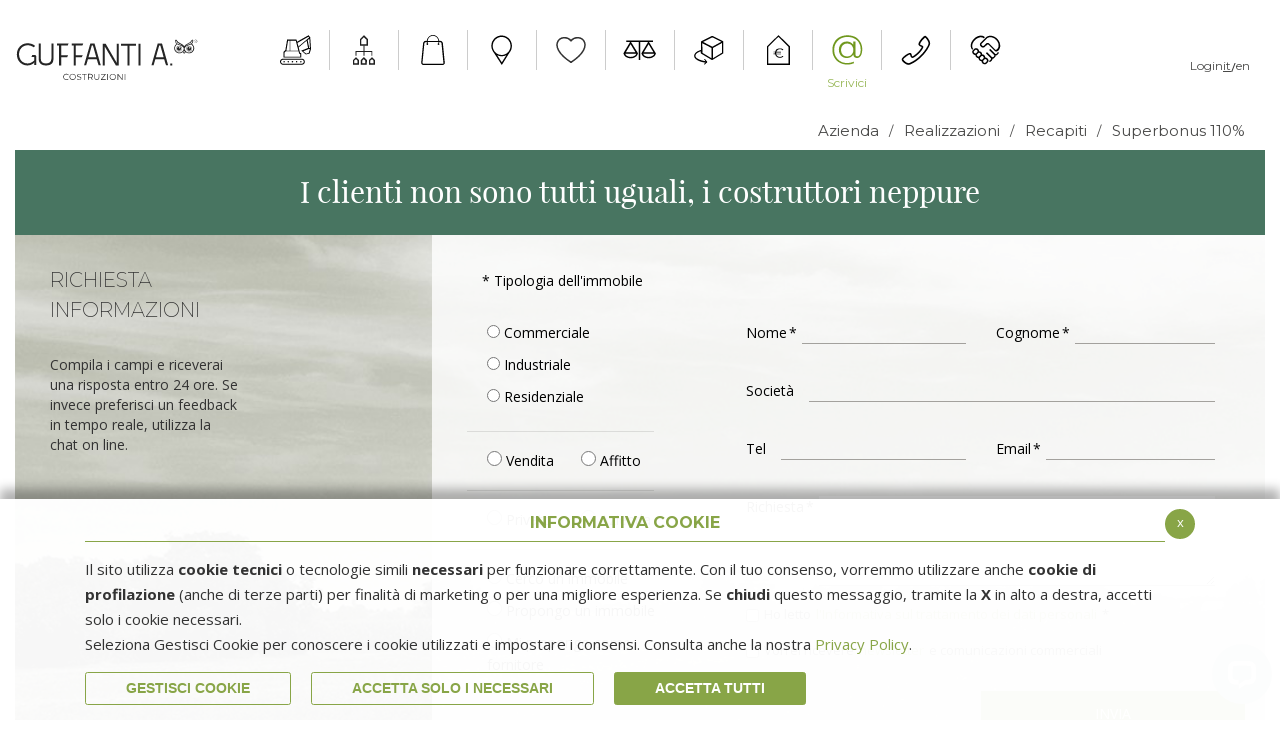

--- FILE ---
content_type: text/html; charset=UTF-8
request_url: https://www.guffanti.it/Contatti
body_size: 15627
content:
 
<!DOCTYPE html>
<html lang="it">
<head>
<!--

		FlexCMP - Digital Experience Platform (DXP)
		v. 7.9.13 - 2025
		(c) 2000-2025 Deda Digital s.r.l. - Bologna, Italy - www.flexcmp.com - www.deda.digital
	-->
		<meta name='generator' content='FlexCMP - www.flexcmp.com' />
	

	<meta charset="UTF-8">
	<meta http-equiv="X-UA-Compatible" content="IE=edge">
	<meta name="viewport" content="width=device-width, initial-scale=1">
	<!-- START INDEX --><title>Contatti</title><!-- STOP INDEX -->
	<link href="https://fonts.googleapis.com/css?family=Montserrat:200,300,400,600,700&display=swap" rel="stylesheet">
	<link href="https://fonts.googleapis.com/css?family=Thasadith:400,700&display=swap" rel="stylesheet">
	<link href="https://fonts.googleapis.com/css2?family=Open+Sans:wght@300;400;600;700;800&display=swap" rel="stylesheet"> 
	<link href="https://fonts.googleapis.com/css?family=Roboto:300,400,700&display=swap" rel="stylesheet">
	<link rel="stylesheet" href="https://cdnjs.cloudflare.com/ajax/libs/twitter-bootstrap/4.2.1/css/bootstrap.min.css" integrity="sha256-azvvU9xKluwHFJ0Cpgtf0CYzK7zgtOznnzxV4924X1w=" crossorigin="anonymous" />


	

	<!--<link rel='stylesheet' type='text/css' media='screen' href='https://www.guffanti.it/flex/TemplatesUSR/assets/fontawesome-pro-5.7.1-web/css/all.min.css' />-->
	<link rel="stylesheet" href="https://pro.fontawesome.com/releases/v5.15.3/css/all.css" integrity="sha384-iKbFRxucmOHIcpWdX9NTZ5WETOPm0Goy0WmfyNcl52qSYtc2Buk0NCe6jU1sWWNB" crossorigin="anonymous">

	<link rel="stylesheet" href="https://cdn.jsdelivr.net/gh/fancyapps/fancybox@3.5.7/dist/jquery.fancybox.min.css" />

	<link rel="stylesheet" href="https://cdnjs.cloudflare.com/ajax/libs/slick-carousel/1.9.0/slick.min.css" integrity="sha256-UK1EiopXIL+KVhfbFa8xrmAWPeBjMVdvYMYkTAEv/HI=" crossorigin="anonymous" />

	<link rel='stylesheet' type='text/css' media='screen' href='https://www.guffanti.it/flex/cm/pages/ServeCSS.php/L/IT/N/flex.css/M/-/BF/CHROME/BV/131.0.0.0?3rgU5b' />


	<meta name='keywords' content='' />
	<meta name='description' content='' />
	<meta name='author' content='' />
    <meta name="robots" content="index,follow">
    
    <link rel="shortcut icon" href="https://www.guffanti.it/flex/TemplatesUSR/assets/img/favicon/favicon.ico" type="image/x-icon" />
    <link rel="apple-touch-icon" href="https://www.guffanti.it/flex/TemplatesUSR/assets/img/favicon/apple-touch-icon.png" />

	
	
	
	
<!-- Facebook Pixel Code -->
<script type='text/plain' data-cookieconsent='marketing'>
!function(f,b,e,v,n,t,s)
{if(f.fbq)return;n=f.fbq=function(){n.callMethod?
n.callMethod.apply(n,arguments):n.queue.push(arguments)};
if(!f._fbq)f._fbq=n;n.push=n;n.loaded=!0;n.version='2.0';
n.queue=[];t=b.createElement(e);t.async=!0;
t.src=v;s=b.getElementsByTagName(e)[0];
s.parentNode.insertBefore(t,s)}(window, document,'script',
'https://connect.facebook.net/en_US/fbevents.js');
fbq('init', '1670565993118812');
fbq('track', 'PageView');
</script>
<noscript><img height="1" width="1" style="display:none"
src="https://www.facebook.com/tr?id=1670565993118812&ev=PageView&noscript=1"
/></noscript>
<!-- End Facebook Pixel Code -->

<style type='text/css'>
.feError {border-color: #C00}
</style>

</head> 

<body class="main Contatti WrapGenerico SezGuffanti mac chrome vma-131 vmi-0">
    <div class="contGabbia">
        <div class="overlay-menu"></div>
<div class="menu-responsive">
    <div class="bg-fascia-top">
        <i class="fas fa-times ico-close"></i>              
    </div>
    <div class="menu-principale">
        
<!-- trailindex - start cached content -->

<ol>
<li><a href='https://www.guffanti.it/flex/cm/pages/ServeBLOB.php/L/IT/IDPagina/2' title='' ><span>Azienda</span></a><ol>
<li><a href='https://www.guffanti.it/it/azienda/chi-siamo' title='' ><span>Chi siamo</span></a></li>
<li><a href='https://www.guffanti.it/it/azienda/cosa-facciamo' title='' ><span>Cosa facciamo</span></a></li>
<li><a href='https://www.guffanti.it/it/azienda/le-persone' title='' ><span>Le persone</span></a></li>
<li><a href='https://www.guffanti.it/it/azienda/garanzie-per-i-nostri-clienti' title='' ><span>Le garanzie per i nostri clienti</span></a></li>
<li><a href='https://www.guffanti.it/it/azienda/i-marchi' title='' ><span>I marchi</span></a></li>
<li><a href='https://www.guffanti.it/it/azienda/le-nostre-societa' title='' ><span>Le nostre societ&agrave;</span></a></li>
</ol>
</li>
<li><a href='https://www.guffanti.it/it/realizzazioni' title='' ><span>Realizzazioni</span></a><ol>
<li><a href='https://www.guffanti.it/it/realizzazioni/residenziale' title='' ><span>Residenziale</span></a></li>
<li><a href='https://www.guffanti.it/it/realizzazioni/industriale' title='' ><span>Industriale</span></a></li>
<li><a href='https://www.guffanti.it/it/realizzazioni/office' title='' ><span>Office</span></a></li>
<li><a href='https://www.guffanti.it/it/realizzazioni/retail' title='' ><span>Retail</span></a></li>
<li><a href='https://www.guffanti.it/it/realizzazioni/RSA' title='' ><span>RSA</span></a></li>
<li><a href='https://www.guffanti.it/it/realizzazioni/scuola-e-sport' title='' ><span>Scuola e sport</span></a></li>
</ol>
</li>
<li><a href='https://www.guffanti.it/it/recapiti' title='' ><span>Recapiti</span></a></li>
<li><a href='https://www.guffanti.it/it/superbonus110' title='Superbonus 110%' ><span>Superbonus 110%</span></a></li>
</ol>


<!-- trailindex - end cached content -->

        <!--

			<div style='
				border: 2px solid red;
				padding: 2px;
				margin: 2px;
				background-image: none;
				background-color: #f9ef00;
				text-align: center;
			'>

				TemplateRegEx: Unexistent function [GuffantiLoginPanel--], for value [] 

			</div>
		-->
    </div>
    <div class="socialpanelbox">
        <ul>
            <li>
                <a href="https://wa.me/?text=Visita&nbsp;Questo&nbsp;Sito&nbsp;http://www.guffanti.it/flex/cm/pages/ServeBLOB.php/SU_/Contatti">
                    <i class="fab fa-whatsapp"></i><em class="GoAway">Condividi via whatsapp</em>
                </a>
            </li>
            <li>
                <a href="mailto:?subject=Visita&nbsp;Questo&nbsp;Sito&body=http://www.guffanti.it/flex/cm/pages/ServeBLOB.php/SU_/Contatti">
                    <i class="fas fa-envelope"></i><em class="GoAway">Condividi via Mail</em>
                </a>
            </li> 
        </ul>
    </div>
        <div class="socialpanelbox">
        <ul>
            <li>
                <a href="//www.facebook.com/GuffantiCostruzioni" class="target_blank">
                    <i class="fab fa-facebook-f"></i><em class="GoAway">Vai alla pagina Facebook</em>
                </a>
            </li>
            <li>
                <a href="//it.linkedin.com/company/guffanti-a.-s.p.a." class="target_blank">
                    <i class="fab fa-linkedin-in"></i><em class="GoAway">Vai alla pagina Linkedin</em>
                </a>
            </li> 
            <li>
                <a href="//www.instagram.com/guffanti_a_spa/" class="target_blank">
                    <i class="fab fa-instagram"></i><em class="GoAway">Vai alla pagina Instagram</em>
                </a>
            </li>
        </ul>
    </div>
    <!--<div class="lang"></div>-->
    <div class="clearfix"></div>
</div>
    <header>
    <div class="wrap-testata-new">
        <div class="container-fluid">
            <div class="row no-gutters align-items-center justify-content-between">
                <div class="col-3 order-1 col-xl-3 order-xl-1">
                    <a class="logo-top" href="https://www.guffanti.it/it/costruzioni" title="Logo Top">
                        <svg xmlns="http://www.w3.org/2000/svg" xml:space="preserve" id="Livello_1" x="0" y="0" version="1.1" viewBox="0 0 500 200">
                            
                            <path d="M141.5 96.4c0 5.1-3 7.6-8.8 7.6-5.6 0-8.4-2.6-8.4-7.6v-25h-3.4v25c0 7.2 4 10.9 11.9 10.9 8.2 0 12.2-3.6 12.2-10.9v-25h-3.4v25zM202.4 94l5.5-19.5h1.8l5.5 19.5h-12.8zm3-22.6-10.2 35.5h3.5l2.8-9.6H216l3 9.6h3.5l-10.1-35.5h-7zM312.9 94l5.5-19.5h1.8l5.5 19.5h-12.8zm3-22.6-10.2 35.5h3.5l2.8-9.6h14.5l3 9.6h3.5l-10-35.5h-7.1zM85 89c0 10.6 7.6 18.3 17.2 18.3 7.4 0 11.5-4.8 11.5-4.8h.1s-.1.8-.1 1.5v2.7h3.2V93.3c0-2.2-.9-3.1-3.1-3.1h-3.5l-1.4 3.1h3.6c.7 0 1.1.4 1.1 1.1v4.4s-4.2 5.2-11.1 5.2c-8 0-13.9-6.3-13.9-15 0-8.5 6.1-14.8 14-14.8 6.3 0 10.2 3.6 10.2 3.6l2-2.6s-4.2-4.3-12.3-4.3c-9.9 0-17.5 8-17.5 18.1M336.5 103.9h3.4v3.4h-3.4zM169.7 71.5h-19v3.1h3.3v32.6h3.6V93.7h9.8l1.6-3.2h-11.4V74.6h10.8M193.8 71.5h-19v3.1h3.3v32.6h3.6V93.7h9.8l1.6-3.2h-11.4V74.6h10.8M248.7 103.8h.5l-18.6-32.1h-4.9v35.5h3.4v-32h-.6l18.8 32h4.9V71.7h-3.5zM255.8 75h10.6v32.2h3.4V75h10.4v-3.3h-24.4zM284.3 71.7h3.4v35.5h-3.4zM163.6 130.4c-.8-.4-1.4-1-1.8-1.8s-.7-1.6-.7-2.6c0-.9.2-1.8.7-2.6s1.1-1.4 1.8-1.8c.8-.4 1.7-.6 2.6-.6.7 0 1.4.1 2 .4.6.2 1.1.6 1.6 1.1l-.7.7c-.8-.8-1.7-1.2-2.9-1.2-.8 0-1.5.2-2.1.5s-1.1.8-1.5 1.5c-.4.6-.5 1.3-.5 2.1s.2 1.5.5 2.1c.4.6.9 1.1 1.5 1.5s1.3.5 2.1.5c1.2 0 2.1-.4 2.9-1.2l.7.7c-.4.5-1 .8-1.6 1.1s-1.3.4-2 .4c-1-.1-1.9-.3-2.6-.8zM173.8 130.4c-.8-.4-1.4-1-1.8-1.8-.4-.8-.7-1.6-.7-2.5 0-.9.2-1.8.7-2.5s1.1-1.4 1.8-1.8c.8-.4 1.7-.7 2.6-.7s1.8.2 2.6.6c.8.4 1.4 1 1.8 1.8.4.8.7 1.6.7 2.6 0 .9-.2 1.8-.7 2.6-.4.8-1.1 1.4-1.8 1.8-.8.4-1.7.6-2.6.6s-1.8-.2-2.6-.7zm4.8-.8c.6-.3 1.1-.8 1.5-1.5.4-.6.5-1.3.5-2.1s-.2-1.5-.5-2.1c-.4-.6-.8-1.1-1.5-1.5-.6-.4-1.3-.5-2.1-.5s-1.5.2-2.1.5c-.6.3-1.1.8-1.5 1.5-.4.6-.5 1.3-.5 2.1s.2 1.5.5 2.1c.4.6.9 1.1 1.5 1.5.6.4 1.3.5 2.1.5s1.5-.1 2.1-.5zM185 130.7c-.7-.2-1.2-.5-1.5-.9l.4-.8c.4.4.8.6 1.4.9.6.2 1.2.3 1.8.3.9 0 1.5-.2 2-.5.4-.3.7-.7.7-1.3 0-.4-.1-.7-.4-.9-.2-.2-.5-.4-.9-.5-.3-.1-.8-.3-1.4-.4-.7-.2-1.3-.4-1.8-.5-.4-.2-.8-.4-1.1-.8-.3-.4-.5-.8-.5-1.4 0-.5.1-.9.4-1.4.3-.4.7-.7 1.2-1 .5-.2 1.2-.4 2-.4.6 0 1.1.1 1.6.2.5.2 1 .4 1.4.6l-.4.8c-.4-.3-.8-.5-1.3-.6-.5-.1-.9-.2-1.4-.2-.9 0-1.5.2-1.9.5s-.7.8-.7 1.3c0 .4.1.7.4.9.2.2.5.4.9.5s.8.3 1.4.4c.7.2 1.3.4 1.7.5s.8.4 1.1.8c.3.3.5.8.5 1.4 0 .5-.1.9-.4 1.4-.3.4-.7.7-1.2 1-.6.2-1.2.4-2 .4-.7.1-1.4 0-2-.3zM195.2 122.1h-3.4v-.9h7.9v.9h-3.4v8.9h-1v-8.9zM208.4 131l-2.2-3.2H202.8v3.1h-1v-9.8h3.7c1.3 0 2.2.3 2.9.9.7.6 1.1 1.4 1.1 2.5 0 .8-.2 1.4-.6 1.9s-.9.9-1.7 1.1l2.4 3.4h-1.2zm-.8-4.6c.5-.4.8-1 .8-1.8s-.3-1.4-.8-1.8-1.3-.6-2.2-.6h-2.6v4.9h2.6c.9-.1 1.7-.3 2.2-.7zM213.2 130c-.7-.7-1.1-1.8-1.1-3.2v-5.6h1v5.6c0 1.1.3 2 .8 2.5.5.6 1.3.8 2.2.8 1 0 1.7-.3 2.2-.8.5-.6.8-1.4.8-2.5v-5.6h1v5.6c0 1.4-.4 2.4-1.1 3.2-.7.7-1.7 1.1-3 1.1-1.1 0-2.1-.4-2.8-1.1zM230.8 130.1v.9h-8v-.7l6.5-8.2h-6.4v-.9h7.8v.7l-6.5 8.2h6.6zM233.3 121.2h1v9.8h-1v-9.8zM239.6 130.4c-.8-.4-1.4-1-1.8-1.8-.4-.8-.7-1.6-.7-2.5 0-.9.2-1.8.7-2.5s1.1-1.4 1.8-1.8c.8-.4 1.7-.7 2.6-.7s1.8.2 2.6.6c.8.4 1.4 1 1.8 1.8.4.8.7 1.6.7 2.6 0 .9-.2 1.8-.7 2.6-.4.8-1.1 1.4-1.8 1.8-.8.4-1.7.6-2.6.6s-1.8-.2-2.6-.7zm4.7-.8c.6-.3 1.1-.8 1.5-1.5.4-.6.5-1.3.5-2.1s-.2-1.5-.5-2.1c-.4-.6-.8-1.1-1.5-1.5-.6-.4-1.3-.5-2.1-.5s-1.5.2-2.1.5c-.6.3-1.1.8-1.5 1.5-.4.6-.5 1.3-.5 2.1s.2 1.5.5 2.1c.4.6.9 1.1 1.5 1.5.6.4 1.3.5 2.1.5s1.5-.1 2.1-.5zM258.3 121.2v9.8h-.9l-6.3-8v8h-1v-9.8h.9l6.3 8v-8h1zM261.9 121.2h1v9.8h-1v-9.8zM372.2 84.1c-1.5 1.4-3.1 2.1-5.1 2.1-2 0-3.7-.7-5-2.1-1.2-1.2-2-2.7-2.1-4.3.3-1.5.9-2.5 1.9-3.2 1.2-.9 3.3-1.9 6.6-3l2.1-.9c.6.3 1.2.7 1.6 1.3 1.4 1.4 2.1 3.1 2.1 5.1 0 1.9-.7 3.6-2.1 5m-13 2.4c-.4 0-1.1-1.2-1.1-1.9 0-.6.5-1.1 1.1-1.1s1.1.5 1.1 1.1c0 .7-.6 1.9-1.1 1.9m-7.8-.3c-2 0-3.6-.7-5-2.1-1.4-1.4-2.1-3.1-2.1-5.1 0-2 .7-3.6 2.2-5.1.4-.5 1-.9 1.6-1.2.7.3 1.5.6 2.1.9 3.3 1.2 5.4 2.1 6.6 3 1 .8 1.6 1.9 1.9 3.2-.1 1.6-.8 3.1-2.1 4.3-1.6 1.4-3.2 2.1-5.2 2.1m-5.2-16.9-.1-.3c-.7-1.8-.6-2.3-.5-2.5.3.3 1 1.1 1.9 2.3 1 1.4 1.5 1.6 2.9 2.4.3.2.6.3 1 .6l.6.3.6.3c2.2 1.1 3.8 2.2 4.6 3.1-1.3-.9-3.5-1.9-6.8-3.1-.7-.3-1.5-.6-2.3-1-1.4-.9-1.4-1-1.9-2.1m19.6 3 .6-.3.6-.3c.4-.2.7-.4 1-.5 1.4-.7 1.8-1 2.8-2.3l.2-.3c.8-.9 1.4-1.8 1.8-2.1.1.1.2.7-.5 2.5l-.1.2c-.4 1.2-.5 1.2-2.1 2.2l-.1.1c-.6.3-1.4.6-2.1.9-3.3 1.1-5.5 2.2-6.8 3.1.9-1 2.5-2 4.7-3.2m7.3.7c-.4-.4-.8-.8-1.3-1.1 1-.6 1.2-1 1.7-2.3l.1-.2c.7-1.8.8-3 .3-3.7-.2-.3-.5-.6-1.1-.6h-.1c-.5.1-.9.5-2.6 2.6l-.2.3c-.9 1.1-1.1 1.3-2.4 2-.3.2-.6.3-.9.5l-.6.3-.6.3c-3 1.5-4.8 2.9-5.6 4.1-.2.2-.3.5-.4.8-.1-.2-.3-.5-.4-.7-.8-1.3-2.6-2.6-5.6-4.2-.2-.1-.4-.2-.5-.3l-.6-.3c-.4-.2-.7-.4-1-.5-1.3-.7-1.6-.9-2.5-2-2-2.5-2.3-2.8-2.7-2.9h-.2c-.6 0-1 .4-1.2.6-.5.7-.3 1.9.3 3.7l.1.3c.4 1.2.6 1.6 1.6 2.2-.5.3-.9.7-1.2 1.1-1.7 1.7-2.5 3.7-2.5 6 0 2.4.9 4.4 2.5 6 1.6 1.6 3.7 2.5 6 2.5 2.2 0 4-.7 5.6-2.1.3 1.1 1.1 2.4 2.3 2.4 1.2 0 2-1.3 2.3-2.4 1.6 1.4 3.5 2.1 5.6 2.1 2.3 0 4.3-.8 6-2.5 1.7-1.6 2.5-3.6 2.5-6-.2-2.4-1-4.4-2.7-6" class="st0"/>
                            <path d="M368.8 79.1c-.2.2-.4.3-.7.3-.3 0-.5-.1-.7-.3-.2-.2-.3-.4-.3-.7 0-.3.1-.5.3-.7.2-.2.4-.3.7-.3.3 0 .5.1.7.3.2.2.3.4.3.7 0 .3-.1.5-.3.7m1-1.6c-.7-.6-1.4-.9-2.3-.9-.9 0-1.6.3-2.3.9-.7.7-1 1.4-1 2.4 0 .9.3 1.6 1 2.3.7.7 1.4 1 2.3 1 .8 0 1.6-.3 2.3-1 .7-.7 1-1.4 1-2.3 0-1-.4-1.8-1-2.4M352.3 79.1c-.2.2-.4.3-.7.3-.3 0-.5-.1-.7-.3-.2-.2-.3-.4-.3-.7 0-.3.1-.5.3-.7.2-.2.4-.3.7-.3.3 0 .5.1.7.3.2.2.3.4.3.7 0 .3-.1.5-.3.7m-1.5-2.5c-.8 0-1.6.3-2.3.9-.7.7-1 1.4-1 2.3 0 .9.3 1.6 1 2.3.7.7 1.4 1 2.3 1 .9 0 1.7-.3 2.4-1 .6-.7.9-1.4.9-2.3 0-.9-.3-1.7-.9-2.3-.7-.6-1.5-.9-2.4-.9" class="st0"/>
                            <path d="M367.5 84.1c-2.3 0-4.2-1.9-4.2-4.2 0-2.3 1.9-4.2 4.2-4.2 2.3 0 4.2 1.9 4.2 4.2 0 2.3-1.9 4.2-4.2 4.2m0-8.9c-2.6 0-4.7 2.1-4.7 4.7s2.1 4.7 4.7 4.7 4.7-2.1 4.7-4.7-2.1-4.7-4.7-4.7M350.8 84.1c-2.3 0-4.2-1.9-4.2-4.2 0-2.3 1.9-4.2 4.2-4.2 2.3 0 4.2 1.9 4.2 4.2 0 2.3-1.9 4.2-4.2 4.2m0-9c-2.6 0-4.7 2.1-4.7 4.7s2.1 4.7 4.7 4.7 4.7-2.1 4.7-4.7c0-2.5-2.1-4.7-4.7-4.7M380.3 67.7c0 1.2-1 2.2-2.2 2.2-1.2 0-2.2-1-2.2-2.2 0-1.2 1-2.2 2.2-2.2 1.3 0 2.2 1 2.2 2.2m.5 0c0-1.4-1.2-2.6-2.6-2.6-1.4 0-2.6 1.2-2.6 2.6 0 1.4 1.2 2.6 2.6 2.6 1.4 0 2.6-1.2 2.6-2.6" class="st0"/>
                            <path d="M377.6 67.7v-1.2h.7c.3 0 .6.2.6.6 0 .4-.2.6-.6.6h-.7zm-.3 1.5h.3V68h.5c.2 0 .2 0 .3.2l.4.8c.1.2.2.2.4.2h.1v-.3h-.1c-.1 0-.2 0-.2-.1l-.4-.8c0-.1-.1-.1-.1-.1.3-.1.6-.3.6-.8s-.3-.8-.8-.8H377v.3h.3v2.6z" class="st0"/>
                        </svg>
                    </a>
                </div>
                <div class="menuIco-Mobile order-3 col-12 d-block d-sm-none">
                    <ol>
                        <li class="li-hist">
                            <a id="sidebarHomeistituzionale" href="https://www.guffanti.it/it/costruzioni">               
                                <i class="ico-homeistituzionale"></i>
                                <span>Guffanti A. costruzioni</span>                                    
                            </a>
                        </li>
                        
                        <li class="li-ginvest">
                            <a id="sidebarGinvest" href="https://www.ginvestgroup.it">               
                                <i class="ico-ginvest"></i>
                                <span>Ginvest</span>
                            </a>
                        </li>
                        <li class="li-ricerca">
                            <a id="sidebarRicerca" href="https://www.guffanti.it/ricercaimmobili">               
                                <i class="ico-ricerca"></i>
                                <span>Ricerca immobili</span>                                    
                            </a>
                        </li>
                        
                        
                    </ol>
                </div> 
                <div class="col-12 order-4 col-xl-6 order-xl-2">
                    <div class="menu-ico-top">
                        
<div class="box-menu-dx page-ap">
    <ol>
        
        <li class="li-hist">
            <a id="sidebarHomeistituzionale" href="https://www.guffanti.it/it/costruzioni">               
                <i class="ico-homeistituzionale"></i>
                <span>Guffanti A. costruzioni</span>
                
            </a>
        </li>
        
        <li class="li-ginvest">
            <a id="sidebarGinvest" href="https://www.ginvestgroup.it">               
                <i class="ico-ginvest"></i>
                <span>Ginvest</span>
                
            </a>
        </li>
        
        <li class="li-ricerca">
            <a id="sidebarRicerca" href="https://www.guffanti.it/ricercaimmobili">               
                <i class="ico-ricerca"></i>
                <span>Ricerca immobili</span>
                
            </a>
        </li>
        
        <li class="">
            <a id="sidebarMappa" href="https://www.guffanti.it/ricercaimmobili?formtype=2">               
                <i class="ico-mappa"></i>
                <span>Mappa immobili</span>
                
            </a>
        </li>
        
        <li class="">
            <a id="sidebarPreferiti" href="https://www.guffanti.it/preferiti">               
                <i class="ico-preferiti"></i>
                <span>Preferiti</span>
                <div class="notifica js-notifica-preferiti d-none">0</div>
            </a>
        </li>
        
        <li class="">
            <a id="sidebarConfronta" href="https://www.guffanti.it/confronta">               
                <i class="ico-confronta"></i>
                <span>Confronta</span>
                <div class="notifica js-notifica-confronta d-none">0</div>
            </a>
        </li>
        
        <li class="">
            <a id="sidebarVirtualtoururl" href="https://www.guffanti.it/it/virtual-tour">               
                <i class="ico-virtualtour"></i>
                <span>Virtual tour</span>
                
            </a>
        </li>
        
        <li class="">
            <a id="sidebarTelemutuo" href="https://www.guffanti.it/it/ricerca-mutuo">               
                <i class="ico-telemutuo"></i>
                <span>Mutui</span>
                
            </a>
        </li>
        
        <li class="active">
            <a id="sidebarContattaci" href="https://www.guffanti.it/Contatti">               
                <i class="ico-at"></i>
                <span>Scrivici</span>
                
            </a>
        </li>
        
        <li class="li-ufficiovendite">
            <a id="sidebarChiamaci" href="tel:0313527303">               
                <i class="ico-telefono"></i>
                <span><em class="menu-numtel">031 3527303</em>Ufficio Vendite</span>
                
            </a>
        </li>
        
        <li class="li-lavoraconnoi">
            <a id="sidebarLavoraconnoi" href="https://www.guffanti.it/it/lavora-con-noi">               
                <i class="ico-lavoraconnoi"></i>
                <span>Lavora con noi</span>
                
            </a>
        </li>
        
    </ol>
</div>


                        
                    </div>
                </div>
                <div class="col-4 order-2 col-xl-3 order-xl-3">
                    <div class="wrap-utility-top">
                        <div class="panel-login-top"><a class="btn btn-login-top" href="https://www.guffanti.it/login-utente">Login</a></div>
                        <div class="wrap-ham wrap-ham-ist d-none d-xl-block">
                            <div class="menu-top">
                                
<!-- trailindex - start cached content -->

<ol>
<li><a href='https://www.guffanti.it/flex/cm/pages/ServeBLOB.php/L/IT/IDPagina/2' title='' ><span>Azienda</span></a><ol>
<li><a href='https://www.guffanti.it/it/azienda/chi-siamo' title='' ><span>Chi siamo</span></a></li>
<li><a href='https://www.guffanti.it/it/azienda/cosa-facciamo' title='' ><span>Cosa facciamo</span></a></li>
<li><a href='https://www.guffanti.it/it/azienda/le-persone' title='' ><span>Le persone</span></a></li>
<li><a href='https://www.guffanti.it/it/azienda/garanzie-per-i-nostri-clienti' title='' ><span>Le garanzie per i nostri clienti</span></a></li>
<li><a href='https://www.guffanti.it/it/azienda/i-marchi' title='' ><span>I marchi</span></a></li>
<li><a href='https://www.guffanti.it/it/azienda/le-nostre-societa' title='' ><span>Le nostre societ&agrave;</span></a></li>
</ol>
</li>
<li><a href='https://www.guffanti.it/it/realizzazioni' title='' ><span>Realizzazioni</span></a><ol>
<li><a href='https://www.guffanti.it/it/realizzazioni/residenziale' title='' ><span>Residenziale</span></a></li>
<li><a href='https://www.guffanti.it/it/realizzazioni/industriale' title='' ><span>Industriale</span></a></li>
<li><a href='https://www.guffanti.it/it/realizzazioni/office' title='' ><span>Office</span></a></li>
<li><a href='https://www.guffanti.it/it/realizzazioni/retail' title='' ><span>Retail</span></a></li>
<li><a href='https://www.guffanti.it/it/realizzazioni/RSA' title='' ><span>RSA</span></a></li>
<li><a href='https://www.guffanti.it/it/realizzazioni/scuola-e-sport' title='' ><span>Scuola e sport</span></a></li>
</ol>
</li>
<li><a href='https://www.guffanti.it/it/recapiti' title='' ><span>Recapiti</span></a></li>
<li><a href='https://www.guffanti.it/it/superbonus110' title='Superbonus 110%' ><span>Superbonus 110%</span></a></li>
</ol>


<!-- trailindex - end cached content -->

                            </div>
                        </div> 

                        <div class="wrap-ham d-block d-xl-none">
                            <span class="ham-txt">menù</span>
                            <a id="hamburger-icon" href="#" title="Menu">
                                <span class="line line-1"></span>
                                <span class="line line-2"></span>
                                <span class="line line-3"></span>
                            </a>
                            <div class="menu-top">
                                
<!-- trailindex - start cached content -->

<ol>
<li><a href='https://www.guffanti.it/flex/cm/pages/ServeBLOB.php/L/IT/IDPagina/2' title='' ><span>Azienda</span></a><ol>
<li><a href='https://www.guffanti.it/it/azienda/chi-siamo' title='' ><span>Chi siamo</span></a></li>
<li><a href='https://www.guffanti.it/it/azienda/cosa-facciamo' title='' ><span>Cosa facciamo</span></a></li>
<li><a href='https://www.guffanti.it/it/azienda/le-persone' title='' ><span>Le persone</span></a></li>
<li><a href='https://www.guffanti.it/it/azienda/garanzie-per-i-nostri-clienti' title='' ><span>Le garanzie per i nostri clienti</span></a></li>
<li><a href='https://www.guffanti.it/it/azienda/i-marchi' title='' ><span>I marchi</span></a></li>
<li><a href='https://www.guffanti.it/it/azienda/le-nostre-societa' title='' ><span>Le nostre societ&agrave;</span></a></li>
</ol>
</li>
<li><a href='https://www.guffanti.it/it/realizzazioni' title='' ><span>Realizzazioni</span></a><ol>
<li><a href='https://www.guffanti.it/it/realizzazioni/residenziale' title='' ><span>Residenziale</span></a></li>
<li><a href='https://www.guffanti.it/it/realizzazioni/industriale' title='' ><span>Industriale</span></a></li>
<li><a href='https://www.guffanti.it/it/realizzazioni/office' title='' ><span>Office</span></a></li>
<li><a href='https://www.guffanti.it/it/realizzazioni/retail' title='' ><span>Retail</span></a></li>
<li><a href='https://www.guffanti.it/it/realizzazioni/RSA' title='' ><span>RSA</span></a></li>
<li><a href='https://www.guffanti.it/it/realizzazioni/scuola-e-sport' title='' ><span>Scuola e sport</span></a></li>
</ol>
</li>
<li><a href='https://www.guffanti.it/it/recapiti' title='' ><span>Recapiti</span></a></li>
<li><a href='https://www.guffanti.it/it/superbonus110' title='Superbonus 110%' ><span>Superbonus 110%</span></a></li>
</ol>


<!-- trailindex - end cached content -->

                            </div>
                        </div>
                        <div class="Langswitch">
			<ol>
				
					<li><a class="EN" href="https://www.guffanti.it/flex/Extensions/pages/SwitchLang.php?changeL=EN" title="EN">EN</a></li>
					<li><span>/</span></li>
				
					<li><a class="IT" href="https://www.guffanti.it/flex/Extensions/pages/SwitchLang.php?changeL=IT" title="IT">IT</a></li>
					<li><span>/</span></li>
				
			</ol>
		</div>
                    </div>
                </div>   
            </div>
        </div>
    </div>
</header>


    <!-- START INDEX -->
    

    <div class="container-fluid NoPad">
        <div class="row justify-content-center">
            <div class="col-12">
                <div class="claim">I clienti non sono tutti uguali, i costruttori neppure</div>

            </div>
        </div>
    </div>

    <section class="corpopagina">
        <div class="container-fluid">
            <div class="row ContattiBG">
                <div class="respimg">
                    
                </div>
                <div class="col-12 col-lg-4">
                    <div class="ColSX">
                        <h1>RICHIESTA INFORMAZIONI</h1>
                        <p>Compila i campi e riceverai una risposta entro 24 ore. Se invece preferisci un feedback in tempo reale, utilizza la chat on line.</p>
                    </div>
                </div>
                <div class="col-12 col-lg-8 BgTrasp">                    
                    
<form id='t1'  method='post' enctype='multipart/form-data'>

<div>
	
	

	

<div class="row">
	<div class="col-12 col-md-4">



		<div class="col-12 form-group d-flex flex-nowrap">
			<div class="row">			
				<label class="control-label FirstLabel" for="Nome"><span class="dropsamandatory">* </span> Tipologia dell'immobile  </label>
				<div class="form-control NoBorder RadioContainer">
					<label class="checkbox">
						<input type="radio" name="Categoria" id="CategoriaCommerciale" value="Commerciale"  class='' />&nbsp;Commerciale</label>
<label class="checkbox">
						<input type="radio" name="Categoria" id="CategoriaIndustriale" value="Industriale"  class='' />&nbsp;Industriale</label>
<label class="checkbox">
						<input type="radio" name="Categoria" id="CategoriaResidenziale" value="Residenziale"  class='' />&nbsp;Residenziale</label>
				</div>
			</div>
		</div>

		<hr />

		<div class="col-12 form-group d-flex flex-nowrap">
			<div class="form-control NoBorder RadioContainer CheckContainer Allineati">
				<div class="check">
					<label class="checkbox">
						<input type="radio" name="AffittoVendita" id="AffittoVendita1" value="1"  class='' />&nbsp;Vendita</label>
<label class="checkbox">
						<input type="radio" name="AffittoVendita" id="AffittoVendita2" value="2"  class='' />&nbsp;Affitto</label>
				</div>
			</div>
		</div>
		<hr />

		<div class="col-12 form-group d-flex flex-nowrap">
			<div class="form-control NoBorder RadioContainer CheckContainer Allineati">
				<div class="check">
					<label class="checkbox">
						<input type="radio" name="PrivatoAzienda" id="PrivatoAzienda1" value="1"  class='' />&nbsp;Privato</label>
<label class="checkbox">
						<input type="radio" name="PrivatoAzienda" id="PrivatoAzienda2" value="2"  class='' />&nbsp;Azienda</label>
				</div>
			</div>
		</div>
		<hr />

		<div class="col-12 form-group d-flex flex-nowrap">
			<div class="form-control NoBorder RadioContainer CheckContainer">
				<div class="check">
					<label class="checkbox">
						<input type="radio" name="MotivoContatto" id="MotivoContatto1" value="1"  class='' />&nbsp;Cerco un immobile</label>
<label class="checkbox">
						<input type="radio" name="MotivoContatto" id="MotivoContatto2" value="2"  class='' />&nbsp;Propongo un immobile</label>
<label class="checkbox">
						<input type="radio" name="MotivoContatto" id="MotivoContatto3" value="3"  class='' />&nbsp;Mi propongo come fornitore</label>
				</div>
			</div>
		</div>
	</div>

	<div class="col-12 col-md-8">
		<div class="row ColDX">
			<div class="col-12 col-lg-6 halfcol form-group d-flex flex-nowrap">
				<label class="control-label" for="Nome">Nome <span class="dropsamandatory">*</span> </label>
				<input type='text' id='Nome' name='Nome' value='' class='form-control' />
			</div>
			<div class="col-12 col-lg-6 halfcol form-group d-flex flex-nowrap">
					<label class="control-label" for="Nome">Cognome <span class="dropsamandatory">*</span> </label>
					<input type='text' id='Cognome' name='Cognome' value='' class='form-control' />
			</div>
		</div>
		<br />

		<div class="row">
			<div class="col-12 form-group d-flex flex-nowrap">
				<label class="control-label" for="societa">Società </label>
				<input type='text' id='societa' name='societa' value='' class='form-control' />
			</div>
		</div>
		<br />

		<div class="row">
			<div class="col-12 col-lg-6 halfcol form-group d-flex flex-nowrap">
				<label class="control-label" for="Nome">Tel </label>
				<input type='text' id='Tel' name='Tel' value='' class='form-control' />
			</div>
			<div class="col-12 col-lg-6 halfcol form-group d-flex flex-nowrap">
				<label class="control-label" for="Nome">Email <span class="dropsamandatory">*</span> </label>
				<input type='text' id='Email' name='Email' value='' class='form-control' />
			</div>
		</div>
		<br />

		<div class="row">
			<div class="col-12 form-group d-flex flex-nowrap">
				<label class="control-label" for="Nome">Richiesta <span class="dropsamandatory">*</span> </label>
				<textarea id='Richiesta' name='Richiesta'  class='form-control'></textarea>
			</div>
		</div>

		<div class="row">
			<div class="col-12 form-group d-flex flex-nowrap accett-privacy">
				<input type='checkbox' id='Privacy' name='Privacy' class='' />
				<span>Ho letto  <a href="https://www.guffanti.it/privacy-policy" target="_blank"> l'Informativa sul trattamento dei dati personali </a><span class="dropsamandatory">*</span></span>
			</div>
		</div>

		<div class="row">
			<div class="col-12 form-group d-flex flex-nowrap accett-privacy">
				<input type='checkbox' id='Newsletter' name='Newsletter' class='' />
				<span>Vorrei ricevere <a href='#modalnewsletter' data-toggle='modal' data-target='#modalnewsletter'> newsletter </a> e comunicazioni commerciali</span>
			</div>
		</div>

		
		
	</div>
</div>

<div class="modal fade" tabindex="-1" role="dialog" id="modalnewsletter" aria-labelledby="modalnewsletter" aria-hidden="true">
  <div class="modal-dialog" role="document">
    <div class="modal-content">
      <div class="modal-header">
        <h5 class="modal-title">Newsletter</h5>
        <button type="button" class="close" data-dismiss="modal" aria-label="Close">
          <span aria-hidden="true">&times;</span>
        </button>
      </div>
      <div class="modal-body">
        <p>ricevere newsletter e comunicazioni commerciali attraverso mezzi di comunicazione tradizionali e a distanza ivi inclusi email, SMS/MMS, instant message, applicazioni mobile, banner, posta e telefono, relativi ai prodotti, alle offerte, alle vendite esclusive, alle campagne promozionali, agli eventi e a simili iniziative organizzate da Guffanti A. S.p.A. o cui la stessa partecipa.</p>
      </div>
    </div>
  </div>
</div>


	
	<div class="row">
		<div class="col-12 col-md-4">
				<p class="obbligatori">* Campi obbligatori</p> 
		</div>
		<div class="col-12 col-md-8 NoPad">
			<div class="row">
				<div class="col-6 NoPad"></div>
				<div class="col-6 NoPad">
					<input type='submit' id='btnNext' name='btnNext' value='Invia'  class='btn btn-primary'/> 
				</div>
			</div>
		</div>
	</div>
</div>


<input type='hidden' id='_wid' name='_wid' value='1995590637' />
<div><input type='hidden' name='HaveDatat1' id='HaveDatat1' value='1' /></div>

</form>

                </div>
            </div>
        </div>
    </section>
    
    <!-- STOP INDEX -->

    <footer>
	<div class="container-fluid">
		<div class="row">
			<div class="col-12 px-0">
				<div class="wrap-box-footer">
					<div class="single-box box-1">
						<a href="https://www.guffanti.it/it/dal-1972-ogni-giorno" class="logo-footer"><img src="https://www.guffanti.it/flex/TemplatesUSR/assets/img/restyling/loghi/Guffanti_logo.svg" alt="GuffantiA" width="187" /></a>
						<div class='menu-footer-new'>
							<ol>
								<li>
									<a href="https://www.guffanti.it/it/general-contractor" class="General-Contractor">
										<span class="Macro">General Contractor</span>
									</a>
		
									
<!-- trailindex - start cached content -->

<ol>
<li><a href='https://www.guffanti.it/flex/cm/pages/ServeBLOB.php/L/IT/IDPagina/53' title='' ><span>Residenziale</span></a></li>
<li><a href='https://www.guffanti.it/flex/cm/pages/ServeBLOB.php/L/IT/IDPagina/76' title='' ><span>Ville</span></a></li>
<li><a href='https://www.guffanti.it/flex/cm/pages/ServeBLOB.php/L/IT/IDPagina/77' title='' ><span>Industria e logistica</span></a></li>
<li><a href='https://www.guffanti.it/flex/cm/pages/ServeBLOB.php/L/IT/IDPagina/78' title='' ><span>Retail Park </span></a></li>
<li><a href='https://www.guffanti.it/flex/cm/pages/ServeBLOB.php/L/IT/IDPagina/79' title='' ><span>RSA</span></a></li>
<li><a href='https://www.guffanti.it/it/general-contractor-sport' title='' ><span>Sport e scuole</span></a></li>
</ol>


<!-- trailindex - end cached content -->

								</li>
								<li>
									<a href="https://www.guffanti.it/it/sales-leases" class="Sales-Leases">
										<span class="Macro">Sales & leases</span>
									</a>		    			
									
<!-- trailindex - start cached content -->

<ol>
<li><a href='https://www.guffanti.it/flex/cm/pages/ServeBLOB.php/L/IT/IDPagina/54' title='' ><span>Appartamenti</span></a></li>
<li><a href='https://www.guffanti.it/flex/cm/pages/ServeBLOB.php/L/IT/IDPagina/81' title='' ><span>Ville</span></a></li>
<li><a href='https://www.guffanti.it/flex/cm/pages/ServeBLOB.php/L/IT/IDPagina/82' title='' ><span>Negozi e Uffici</span></a></li>
<li><a href='https://www.guffanti.it/flex/cm/pages/ServeBLOB.php/L/IT/IDPagina/83' title='' ><span>Industria e logistica</span></a></li>
<li><a href='https://www.guffanti.it/flex/cm/pages/ServeBLOB.php/L/IT/IDPagina/102' title='' ><span>RSA</span></a></li>
</ol>


<!-- trailindex - end cached content -->

								</li>
								<li>
									<a href="https://www.guffanti.it/it/goofy" class="Goofy">
										<span class="Macro">Goofy</span>
									</a>	
									
<!-- trailindex - start cached content -->

<ol>
<li><a href='https://www.guffanti.it/flex/cm/pages/ServeBLOB.php/L/IT/IDPagina/84' title='' ><span>Architettura moderna</span></a></li>
<li><a href='https://www.guffanti.it/it/goofy-alta-qualita-costruttiva' title='' ><span>Alta qualit&agrave; costruttiva</span></a></li>
<li><a href='https://www.guffanti.it/flex/cm/pages/ServeBLOB.php/L/IT/IDPagina/86' title='' ><span>Abitare i dettagli</span></a></li>
<li><a href='https://www.guffanti.it/flex/cm/pages/ServeBLOB.php/L/IT/IDPagina/87' title='' ><span>Easy Living</span></a></li>
<li><a href='https://www.guffanti.it/flex/cm/pages/ServeBLOB.php/L/IT/IDPagina/55' title='' ><span>Qualit&agrave; dei materiali</span></a></li>
</ol>


<!-- trailindex - end cached content -->

								</li>
							</ol>
						</div>
					</div>
					<div class="single-box box-2">
						<a href="https://www.guffanti.it/it/ginvest" class="logo-footer"><img src="https://www.guffanti.it/flex/TemplatesUSR/assets/img/restyling/loghi/Ginvest_logo.svg" alt="Ginvest" width="158" /></a>
						<div class='menu-footer-new'>
							<ol>			    
								<li>
									<a href="https://www.guffanti.it/it/real-estate-developer" class="Real-Estate-Developer"><span class="Macro">Real Estate Developer</span></a>
									
<!-- trailindex - start cached content -->

<ol>
<li><a href='https://www.guffanti.it/flex/cm/pages/ServeBLOB.php/L/IT/IDPagina/88' title='' ><span>Residenziale</span></a></li>
<li><a href='https://www.guffanti.it/flex/cm/pages/ServeBLOB.php/L/IT/IDPagina/89' title='' ><span>Retail Park</span></a></li>
<li><a href='https://www.guffanti.it/flex/cm/pages/ServeBLOB.php/L/IT/IDPagina/90' title='' ><span>Industria e logistica</span></a></li>
<li><a href='https://www.guffanti.it/flex/cm/pages/ServeBLOB.php/L/IT/IDPagina/91' title='' ><span>RSA</span></a></li>
</ol>


<!-- trailindex - end cached content -->

								</li>
								<li>
									<a href="https://www.guffanti.it/it/real-estate-investor" class="Real-Estate-Investor"><span class="Macro">Real Estate Investor</span></a>
									
<!-- trailindex - start cached content -->

<ol>
<li><a href='https://www.guffanti.it/flex/cm/pages/ServeBLOB.php/L/IT/IDPagina/94' title='' ><span>Residenziale</span></a></li>
<li><a href='https://www.guffanti.it/it/real-estate-investor-retail-park' title='' ><span>Retail Park</span></a></li>
<li><a href='https://www.guffanti.it/flex/cm/pages/ServeBLOB.php/L/IT/IDPagina/93' title='' ><span>Industria e Logistica</span></a></li>
<li><a href='https://www.guffanti.it/flex/cm/pages/ServeBLOB.php/L/IT/IDPagina/92' title='' ><span>RSA</span></a></li>
</ol>


<!-- trailindex - end cached content -->

								</li>
							</ol>
						</div>
					</div> 
					<div class="single-box box-3">
						<!-- Elenco delle pagine della categoria . -->
<div class="elencatore-footer">
	<div class="slider-elencatore-footer">
		
		<div class="itemNews">
			<a class="item" href='https://www.guffanti.it/it/inostricantieri' title="COSA ABBIAMO IMPARATO NEI NOSTRI CANTIERI: RIFLESSIONI DA UN ANNO DI LAVORO">
				<div class="bg-img">	
					<img src='https://www.guffanti.it/flex/images/1/a/d/D.46ddd528c5f8b2307d68/18.jpg' width="856" height="523" alt='COSA ABBIAMO IMPARATO NEI NOSTRI CANTIERI: RIFLESSIONI DA UN ANNO DI LAVORO&lt;br /&gt;' />
				</div>
				<div class="caption">
					<h2 class="title-h2">NEWS</h2>
					<span class="data-news">21/01/26</span>
					<h3 class="title-h3">
						COSA ABBIAMO IMPARATO NEI NOSTRI CANTIERI: RIFLESSIONI DA UN ANNO DI LAVORO
					</h3>
				</div>
			</a>
		</div>
		
		<div class="itemNews">
			<a class="item" href='https://www.guffanti.it/it/incentivicasa2025' title="INCENTIVI E FACILITAZIONI PER ACQUISTARE CASA">
				<div class="bg-img">	
					<img src='https://www.guffanti.it/flex/images/1/a/c/D.11db97f7930c5eddc1f6/G_news2_Sito_IncentivieFacilitazioniperAcquistarecasa.jpg' width="856" height="523" alt='INCENTIVI E FACILITAZIONI PER ACQUISTARE CASA&lt;br /&gt;' />
				</div>
				<div class="caption">
					<h2 class="title-h2">NEWS</h2>
					<span class="data-news">16/12/25</span>
					<h3 class="title-h3">
						INCENTIVI E FACILITAZIONI PER ACQUISTARE CASA
					</h3>
				</div>
			</a>
		</div>
		
		<div class="itemNews">
			<a class="item" href='https://www.guffanti.it/it/buonefeste1' title="BUONE FESTE 2025">
				<div class="bg-img">	
					<img src='https://www.guffanti.it/flex/images/1/c/4/D.b15eec6f6f5a250af6df/3.jpg' width="852" height="523" alt='' />
				</div>
				<div class="caption">
					<h2 class="title-h2">NEWS</h2>
					<span class="data-news">15/12/25</span>
					<h3 class="title-h3">
						BUONE FESTE 2025
					</h3>
				</div>
			</a>
		</div>
		
		<div class="itemNews">
			<a class="item" href='https://www.guffanti.it/it/natalesullago' title="DICEMBRE TRA TRADIZIONI E EVENTI NATALIZI SUL LAGO DI COMO">
				<div class="bg-img">	
					<img src='https://www.guffanti.it/flex/images/1/b/1/D.b0b6fee3b637a019d515/G_news2_Sito_2_DicembretraTradizionieEventiNatalizisulLagodiComo.jpg' width="856" height="523" alt='DICEMBRE TRA TRADIZIONI E EVENTI NATALIZI SUL LAGO DI COMO&lt;br /&gt;' />
				</div>
				<div class="caption">
					<h2 class="title-h2">NEWS</h2>
					<span class="data-news">03/12/25</span>
					<h3 class="title-h3">
						DICEMBRE TRA TRADIZIONI E EVENTI NATALIZI SUL LAGO DI COMO
					</h3>
				</div>
			</a>
		</div>
		
		<div class="itemNews">
			<a class="item" href='https://www.guffanti.it/it/acquistarecasacomo' title="ACQUISTARE CASA IN PROVINCIA DI COMO">
				<div class="bg-img">	
					<img src='https://www.guffanti.it/flex/images/1/a/2/D.156faaf1a925befc6886/G_news2_Sito_2AcquistareCasaInProvicniaDiComo.jpg' width="856" height="523" alt='ACQUISTARE CASA IN PROVINCIA DI COMO&lt;br /&gt;' />
				</div>
				<div class="caption">
					<h2 class="title-h2">NEWS</h2>
					<span class="data-news">20/11/25</span>
					<h3 class="title-h3">
						ACQUISTARE CASA IN PROVINCIA DI COMO
					</h3>
				</div>
			</a>
		</div>
		
		<div class="itemNews">
			<a class="item" href='https://www.guffanti.it/it/unacasadivetro' title="UNA CASA DI VETRO">
				<div class="bg-img">	
					<img src='https://www.guffanti.it/flex/images/1/1/a/D.977085225cd2fce623da/6.jpg' width="852" height="523" alt='UNA CASA DI VETRO &lt;br /&gt;' />
				</div>
				<div class="caption">
					<h2 class="title-h2">NEWS</h2>
					<span class="data-news">10/11/25</span>
					<h3 class="title-h3">
						UNA CASA DI VETRO
					</h3>
				</div>
			</a>
		</div>
		
		<div class="itemNews">
			<a class="item" href='https://www.guffanti.it/it/nuovetendenzesettore' title="NUOVE TENDENZE DEL SETTORE: ESPERIENZE E LEFESTYLE SEMPRE NEL COMASCO">
				<div class="bg-img">	
					<img src='https://www.guffanti.it/flex/images/1/5/7/D.de90d264524b89afd655/5a.jpg' width="852" height="523" alt='NUOVE TENDENZE DEL SETTORE: ESPERIENZE E LEFESTYLE SEMPRE NEL COMASCO&lt;br /&gt;' />
				</div>
				<div class="caption">
					<h2 class="title-h2">NEWS</h2>
					<span class="data-news">27/10/25</span>
					<h3 class="title-h3">
						NUOVE TENDENZE DEL SETTORE: ESPERIENZE E LEFESTYLE SEMPRE NEL COMASCO
					</h3>
				</div>
			</a>
		</div>
		
		<div class="itemNews">
			<a class="item" href='https://www.guffanti.it/it/hockeycomo2025' title="IL SOSTEGNO AI RAGAZZI DI HOCKEY COMO CONTINUA: SPORT, GIOVANI E TERRITORIO AL CENTRO DELLA COMUNICAZIONE">
				<div class="bg-img">	
					<img src='https://www.guffanti.it/flex/images/1/1/4/D.b5e44b536430b9dfe7aa/5.jpg' width="852" height="523" alt='IL SOSTEGNO AI RAGAZZI DI HOCKEY COMO CONTINUA: SPORT, GIOVANI E TERRITORIO AL CENTRO DELLA COMUNICAZIONE&lt;br /&gt;' />
				</div>
				<div class="caption">
					<h2 class="title-h2">NEWS</h2>
					<span class="data-news">13/10/25</span>
					<h3 class="title-h3">
						IL SOSTEGNO AI RAGAZZI DI HOCKEY COMO CONTINUA: SPORT, GIOVANI E TERRITORIO AL CENTRO DELLA COMUNICAZIONE
					</h3>
				</div>
			</a>
		</div>
		
		<div class="itemNews">
			<a class="item" href='https://www.guffanti.it/it/autunnosullago' title="AUTUNNO SUL LAGO: ESPERIENZE E ATTIVITÀ DA NON PERDERE">
				<div class="bg-img">	
					<img src='https://www.guffanti.it/flex/images/1/1/9/D.d4cc900cf9be99418893/5.jpg' width="852" height="523" alt='AUTUNNO SUL LAGO: ESPERIENZE E ATTIVITÀ DA NON PERDERE&lt;br /&gt;' />
				</div>
				<div class="caption">
					<h2 class="title-h2">NEWS</h2>
					<span class="data-news">22/09/25</span>
					<h3 class="title-h3">
						AUTUNNO SUL LAGO: ESPERIENZE E ATTIVITÀ DA NON PERDERE
					</h3>
				</div>
			</a>
		</div>
		
		<div class="itemNews">
			<a class="item" href='https://www.guffanti.it/ilgirodiboa' title="IL GIRO DI BOA">
				<div class="bg-img">	
					<img src='https://www.guffanti.it/flex/images/1/d/6/D.66835f97791bd6c93ee7/G_news_NEWSITE_giroBoa.jpg' width="852" height="523" alt='IL GIRO DI BOA  &lt;br /&gt;' />
				</div>
				<div class="caption">
					<h2 class="title-h2">NEWS</h2>
					<span class="data-news">02/09/25</span>
					<h3 class="title-h3">
						IL GIRO DI BOA
					</h3>
				</div>
			</a>
		</div>
		
	</div>
</div>



        



					</div>
					<div class="single-box box-4">
						<div class="contatti-footer">
							<h2 class="viewSottotitolo">CONTATTI</h2>	   
							<p>
								<a class="link-underline" href="mailto:info@guffanti.it">info@guffanti.it</a><br />
								T +39 031 3527301
								<br /><br />
								Guffanti A. spa<br />
								Via Bancora e Rimoldi, 37<br />
								22070 Guanzate (Como)<br />
								P.IVA 01607570130<br />
								Codice SDI per tutte le società M5UXCR1<br />
								<a href="mailto:guffantiaspa@pec.guffanti.it">guffantiaspa@pec.guffanti.it</a>
								<br /><br />
								Ginvest spa<br/>
								Via Bancora e Rimoldi, 37<br />
								22070 Guanzate (Como)<br />
								P.IVA 02772660136<br />
								Codice SDI per tutte le società M5UXCR1<br />
								<a href="mailto:ginvestspa@pec.guffanti.it">ginvestspa@pec.guffanti.it</a><br /><br />
								<br /><br />
								<div class='menu-footer-utility'>
									
<!-- trailindex - start cached content -->

<ol>
<li><a href='https://www.guffanti.it/flex/cm/pages/eu-privacy.php/L/IT' title='' ><span>Cookie Policy</span></a></li>
<li><a href='https://www.guffanti.it/privacy-policy' title='' ><span>Privacy Policy</span></a></li>
<li><a href='https://eur01.safelinks.protection.outlook.com/?url=https%3A%2F%2Ftp.iridecall.it%2Ftp%2Ftracking%2FWzE0LCI2NUYiLDMxNjE4MTUsNTI5MDEsMF0%3D&data=04%7C01%7CElisa.Faggioli%40dedagroup.it%7Cf60fcc8dbf784176123a08d913c74ac5%7Cbbf156d433fa4fee86f62cfcb1359ef0%7C0%7C0%7C637562568936460877%7CUnknown%7CTWFpbGZsb3d8eyJWIjoiMC4wLjAwMDAiLCJQIjoiV2luMzIiLCJBTiI6Ik1haWwiLCJXVCI6Mn0%3D%7C1000&sdata=uoVohi4hZKnfoeQrf6l17z9ZVgCTCTgZqAZtpR2ELdg%3D&reserved=0' title='' ><span>BDPA</span></a></li>
<li><a href='https://www.guffanti.it/it/whistleblowing' title='' ><span>Whistleblowing</span></a></li>
</ol>


<!-- trailindex - end cached content -->

								</div> 
								<a href="https://www.rna.gov.it/RegistroNazionaleTrasparenza/faces/pages/TrasparenzaAiuto.jspx" title="Obblighi informativi per le erogazioni pubbliche: gli aiuti di Stato e gli aiuti de minimis ricevuti dalla nostra impresa sono contenuti nel Registro nazionale degli aiuti di Stato di cui all'art. 52 della L. 234/2012 e consultabili al seguente link, inserendo come chiave di ricerca il CODICE FISCALE nel campo C.F. Beneficiario" target="_blank">
									Registro Nazionale degli Aiuti di Stato
								</a>
								<div class="due-col-footer">
									<div class="socialpanelbox">
										<ul>
											<li>
												<a href="//www.facebook.com/GuffantiCostruzioni" class="target_blank">
													<i class="fab fa-facebook-f"></i><em class="GoAway">Vai alla pagina Facebook</em>
												</a>
											</li>
											<li>
												<a href="//it.linkedin.com/company/guffanti-a.-s.p.a." class="target_blank">
													<i class="fab fa-linkedin-in"></i><em class="GoAway">Vai alla pagina Linkedin</em>
												</a>
											</li> 
											<li>
												<a href="//www.instagram.com/guffanti_a_spa/" class="target_blank">
													<i class="fab fa-instagram"></i><em class="GoAway">Vai alla pagina Instagram</em>
												</a>
											</li>
										</ul>
									</div>
									<span>
										&copy; Guffanti Spa 2024
									</span>
								</div>
							</p>
						</div>
					</div>
				</div>
			</div>	
		</div>
	</div>
</footer>

<!-- Start of LiveChat (www.livechatinc.com) code -->

<noscript>
<a href="https://www.livechatinc.com/chat-with/11341247/" rel="nofollow">Chat with us</a>,
powered by <a href="https://www.livechatinc.com/?welcome" rel="noopener nofollow" target="_blank">LiveChat</a>
</noscript>
<!-- End of LiveChat code -->
    <div class='adminlinks'>
    <div class='container'>
        <div class='row justify-content-center'>
            <div class='col-auto'>
                
                
            </div>
        </div>
    </div>
</div>
    </div>
<script type='text/html' id='eu-privacy-tpl'>&lt;style type='text/css'&gt;

	:root {
		--colore-primario: #88a547;
	}

	#eu-privacy {
		position: fixed;
		left: 0;
		width: 100%;
		min-height: 50px;
		z-index: 10000;
		bottom: 0;
		overflow: hidden;
		color: black;
		background-color: rgba(255,255,255,0.97);
		box-shadow: 0 -10px 10px rgba(0,0,0,0.3);
		-webkit-transform: translateY(600px);
		   -moz-transform: translateY(600px);
			-ms-transform: translateY(600px);
			 -o-transform: translateY(600px);
				transform: translateY(600px);
		
		-webkit-transition: transform 0.5s ease-in;
		-moz-transition: transform 0.5s ease-in;
		-ms-transition: transform 0.5s ease-in;
		-o-transition: transform 0.5s ease-in;
		transition: transform 0.5s ease-in;	
	}
	#eu-privacy.open {
		-webkit-transform: translateY(0px);
		   -moz-transform: translateY(0px);
			-ms-transform: translateY(0px);
			 -o-transform: translateY(0px);
				transform: translateY(0px);
		
		-webkit-transition: transform 0.5s 1s ease-in;
		-moz-transition: transform 0.5s 1s ease-in;
		-ms-transition: transform 0.5s 1s ease-in;
		-o-transition: transform 0.5s 1s ease-in;
		transition: transform 0.5s 1s ease-in;	
	}
	
	
	#eu-privacy-inner { margin: 15px; }
	#eu-privacy-inner p { font-size: 15px; line-height: 25px; }
	#eu-privacy-inner p a { color: var(--colore-primario);}
	
	#eu-privacy-inner p i {     
		font-size: 8px;
		top: -1px;
		position: relative;
		margin-right: 3px; 
		color: grey;
	}
	#eu-privacy-inner .title { 
		font-size: 16px;
		letter-spacing: 0;
		line-height: 17px;
		/*color: black;
		margin-bottom: 5px;*/
		text-transform: uppercase;
		font-weight: 700;
		text-align: center;
	
		color: var(--colore-primario);
		margin-bottom: 10px;
		padding-bottom: 10px;
		border-bottom: 1px solid var(--colore-primario);
	}
	.eu-privacy-check label {
		display: inline-block;
		max-width: 100%;
		margin-bottom: 5px;
		font-weight: 700;
		font-size: 14px;
		top: -2px;
		position: relative;
		margin-right: 5px;
	}
	.eu-privacy-buttons-container {
		margin: 5px 0 0;
		font-size: 12px;
		display: block;
		position: relative;
		font-family: "Helvetica Neue",Helvetica,Arial,sans-serif;
	}
	
	.eu-privacy-checks, .eu-privacy-buttons {
		display: flex;
		justify-content: flex-start;
	}
	
	.eu-privacy-check {
		margin: 0 15px 10px 0;
	}
	
	.eu-privacy-buttons .eu-privacy-button {
		display: inline-block;
		font-weight: 600;
		/*color: var(--colore-primario);*/
		text-align: center;
		vertical-align: middle;
		cursor: pointer;
		-webkit-user-select: none;
		-moz-user-select: none;
		-ms-user-select: none;
		user-select: none;
		/*background-color: transparent;*/
		border: 1px solid var(--colore-primario);
		text-transform: uppercase;
		padding: 5px 40px;
		font-size: 14px;
		line-height: 1.5;
		border-radius: .2rem;
		transition: color .3s ease-in-out, background-color .3s ease-in-out, border-color .15s ease-in-out,box-shadow .15s ease-in-out, opacity 0.3s ease-in-out;
		color: #fff;
		background-color: var(--colore-primario);
	}
	
	.eu-privacy-button:hover {
		text-decoration: none;
		/*
		color: #fff;
		background-color: var(--colore-primario);
		opacity: 0.7;
		*/
		color: var(--colore-primario);
		background-color: transparent;
	}
	
	.eu-privacy-buttons .eu-privacy-button-choose, .eu-privacy-buttons .eu-privacy-button-close {
		color: var(--colore-primario);
		background-color: transparent;
	}

	.eu-privacy-buttons .eu-privacy-button-choose:hover, .eu-privacy-buttons .eu-privacy-button-close:hover {
		background-color: var(--colore-primario);
		color: #fff;
	}

	.eu-privacy-buttons .eu-privacy-button-all:hover {
		color: #fff;
		background-color: var(--colore-primario);
		opacity: 0.7;
	}
	/*
	
	.eu-privacy-buttons .eu-privacy-button-all {
		color: #fff;
		background-color: var(--colore-primario);
		border-color: var(--colore-primario);
		text-transform: uppercase;
		padding: 5px 40px;
	}
	*/
	
	.eu-privacy-buttons .eu-privacy-button-container {
		margin: 0 20px 0 0;
	}
	.eu-privacy-close-box a.eu-privacy-button.eu-privacy-button-close {
		margin-top:-5px;
		background-color: var(--colore-primario);
		color: #ffffff;
		border-radius: 50%;
		width: 30px;
		height: 30px;
		display: block;
		text-align: center;
		line-height: 27px;
		transition: color .15s ease-in-out, background .3s ease-in-out, border-color .15s ease-in-out, box-shadow .15s ease-in-out, opacity 0.3s ease-in-out;
	}
	.eu-privacy-close-box a.eu-privacy-button.eu-privacy-button-close:hover {
		color: #658a6b;
		background-color: #ffffff;
	}
	.d-none { display: none; }
	.float-right { float: right !important;}
	@media screen and (max-width: 769px) {
		#eu-privacy-inner p, .eu-privacy-check label { font-size: 13px; line-height: 20px;}
	}
	@media screen and (max-width: 568px) {
		#eu-privacy {
			width: 100vw;
		}
		.eu-privacy-close-box {
			position: absolute;
			right: 15px;
			top: 5px;
			z-index: 1000;
		}
		.eu-privacy-buttons, .eu-privacy-checks {
			flex-wrap: wrap;
		}
		.eu-privacy-buttons .eu-privacy-button-container {
			margin: 0px 0px 10px 0;
			width: 100%;
		}
		.eu-privacy-buttons .eu-privacy-button {
			width: 100%;
		}
		.eu-privacy-check { margin: 0 5px 0 0; flex: 0 1 46%;}
	}
&lt;/style&gt;

&lt;div class="container"&gt;
	&lt;div class="eu-privacy-close-box float-right"&gt;
		&lt;a href="#" class="eu-privacy-button eu-privacy-button-close"&gt;x&lt;/a&gt;
	&lt;/div&gt;
	&lt;div class="row justify-content-center"&gt;
		&lt;div class="col-12 px-0"&gt;
			&lt;h5 class="title"&gt;Informativa cookie&lt;/h5&gt;

			&lt;p class="text"&gt;

			&lt;p class="text"&gt;
				Il sito utilizza &lt;strong&gt;cookie tecnici&lt;/strong&gt; o tecnologie simili &lt;strong&gt;necessari&lt;/strong&gt; per funzionare correttamente. 
				Con il tuo consenso, vorremmo utilizzare anche &lt;strong&gt;cookie di profilazione&lt;/strong&gt; (anche di terze parti) per finalità di marketing o per una migliore esperienza.
				Se &lt;strong&gt;chiudi&lt;/strong&gt; questo messaggio, tramite la &lt;strong&gt;X&lt;/strong&gt; in alto a destra, accetti solo i cookie necessari.
				&lt;br /&gt;
				Seleziona Gestisci Cookie per conoscere i cookie utilizzati e impostare i consensi. Consulta anche la nostra &lt;a href="//www.guffanti.it/privacy-policy"&gt;Privacy Policy&lt;/a&gt;.
			&lt;/p&gt;


			&lt;div class='eu-privacy-buttons-container'&gt;

				&lt;div class='eu-privacy-checks'&gt;
	
					&lt;div class='eu-privacy-check d-none'&gt;
						&lt;input type='checkbox' name='eu-privacy-chk-necessary' id='eu-privacy-chk-necessary' value='1' disabled checked&gt;
						&lt;label for='eu-privacy-chk-necessary'&gt;Necessari e tecnici&lt;/label&gt;
					&lt;/div&gt;
			
					&lt;div class='eu-privacy-check d-none'&gt;
						&lt;input type='checkbox' name='eu-privacy-chk-preferences' id='eu-privacy-chk-preferences' value='2'&gt;
						&lt;label for='eu-privacy-chk-preferences'&gt;Preferenze&lt;/label&gt;
					&lt;/div&gt;

					&lt;div class='eu-privacy-check d-none'&gt;
						&lt;input type='checkbox' name='eu-privacy-chk-statistics' id='eu-privacy-chk-statistics' value='4'&gt;
						&lt;label for='eu-privacy-chk-statistics'&gt;Statistiche&lt;/label&gt;
					&lt;/div&gt;
					&lt;div class='eu-privacy-check d-none'&gt;
						&lt;input type='checkbox' name='eu-privacy-chk-marketing' id='eu-privacy-chk-marketing' value='8'&gt;
						&lt;label for='eu-privacy-chk-marketing'&gt;Marketing&lt;/label&gt;
					&lt;/div&gt;
				
				&lt;/div&gt;

				&lt;div class='eu-privacy-buttons'&gt;
					&lt;div class='eu-privacy-button-container'&gt;
						&lt;a href='https://www.guffanti.it/flex/cm/pages/eu-privacy.php/L/IT' id='' class='eu-privacy-button eu-privacy-button-choose'&gt;Gestisci Cookie&lt;/a&gt;
					&lt;/div&gt;
					&lt;div class='eu-privacy-button-container'&gt;
						&lt;a href='#' id='eu-privacy-choose' class='eu-privacy-button eu-privacy-button-close'&gt;ACCETTA SOLO I NECESSARI&lt;/a&gt;
					&lt;/div&gt;

					&lt;div class='eu-privacy-button-container'&gt;
						&lt;a href='#' id='eu-privacy-choose-all' class='eu-privacy-button eu-privacy-button-all'&gt;Accetta Tutti&lt;/a&gt;
					&lt;/div&gt;
				&lt;/div&gt;
			
			&lt;/div&gt;
			
		&lt;/div&gt;
	&lt;/div&gt;
&lt;/div&gt;</script>

<script type='text/javascript'>var gAppConfigure = {
	kBlankLinkMessage: ' (Questo collegamento aprirà una nuova finestra)',
		kBaseURL: 'https://www.guffanti.it/flex/cm/',
		kDataURL: 'https://www.guffanti.it/flex/',
		eucookie: {"settings":1},
	lang: 'IT',
	isDevel: false
};</script>
<script type='text/javascript' src='https://www.guffanti.it/flex/cm/js.7.9.13/jq/jquery-3.4.1.min.js'></script>
<script type='text/javascript' src='https://www.guffanti.it/flex/cm/js.7.9.13/jq/FlexJS.js'></script><script type="text/javascript">
$().ready(function() {
$(".feError").parent().css("color","#C00");
					$(".feError").parent().find("label").css("color","#C00")
window.__flex__eu_cookie_enabled = true;

// $(window).on('load', function() {

// });

(function() {

	if (! window.__flex__eu_cookie_enabled)
		return;

	function open() {

		if (fjs.euCookie.handler !== null)
			fjs.euCookie.handler.openDialog();
		else
			fjs.Loader.LoadJS('js/jq/eu-privacy-v2.js', function() {

				fjs.euCookie.handler = new fxEUPrivacy();

				fjs.euCookie.handler.openDialog();
			});
	}

	$('body').on('click', '.eu-privacy-button-set', function() {

		const el = $(this), as = el.data('after-set');

		if (as === 'reload')
			window.addEventListener('eu-privacy:changed', function(e) {

				location.reload();
			});

		open();

		return false;
	});

		// ho già un'impostazione attiva, non apro il dialog

	if (document.cookie.match(/fx-eu-privacy/))
		return;

	open();

})();

});
</script>

<script>
				(function() {

					window.__flex__gtm__default = {"functionality_storage":"granted","security_storage":"granted","personalization_storage":"denied","analytics_storage":"denied","ad_storage":"denied"};

					var gtmSetConsent = null;

					window.__flex__gtm__update = function(cb) {

						gtmSetConsent = cb;

						// window.addEventListener('eu-privacy:changed', function(e) {
						//
						// 	e.detail && e.detail.settings && gtmSetConsent && gtmSetConsent(decodeSettings(e.detail.settings));
						// });
					};

					window.dataLayer = window.dataLayer || [];
					window.dataLayer.push([ 'consent', 'default', window.__flex__gtm__default ]);

					const decodeSettings = function(settings) {

						const
							m = { 2: 'personalization_storage', 4: 'analytics_storage', 8: 'ad_storage' },
							gs = { functionality_storage: 'granted', security_storage: 'granted' }
						;

						[2, 4, 8].forEach(function(v) {

							gs[ m[v] ] = (v & settings) > 0 ? 'granted' : 'denied';
						});

						return gs;
					};

					window.addEventListener('eu-privacy:changed', function(e) {

						if (e.detail && e.detail.settings) {

							const gs = decodeSettings(e.detail.settings);

							window.dataLayer.push(['consent', 'update', gs]);

							gtmSetConsent && gtmSetConsent(gs);
						}
					});
				})();
			</script>
<!-- Google Tag Manager -->
<script type='text/javascript'>(function(w,d,s,l,i){w[l]=w[l]||[];w[l].push({'gtm.start':
new Date().getTime(),event:'gtm.js'});var f=d.getElementsByTagName(s)[0],
j=d.createElement(s),dl=l!='dataLayer'?'&l='+l:'';j.async=true;j.src=
'https://www.googletagmanager.com/gtm.js?id='+i+dl;f.parentNode.insertBefore(j,f);
})(window,document,'script','dataLayer','GTM-T4QZ5X7');</script>
<!-- End Google Tag Manager -->

<script type='text/javascript' src='https://cdnjs.cloudflare.com/ajax/libs/twitter-bootstrap/4.2.1/js/bootstrap.bundle.min.js'></script>
<script type='text/javascript' src='https://cdn.jsdelivr.net/gh/fancyapps/fancybox@3.5.7/dist/jquery.fancybox.min.js'></script>
<script type='text/javascript' src='https://www.guffanti.it/flex/TemplatesUSR/assets/js/slick.min.js'></script>
<script type='text/javascript' src='https://www.guffanti.it/flex/TemplatesUSR/assets/js/DropDownMenu.js'></script>
<script type='text/javascript' src='https://www.guffanti.it/flex/TemplatesUSR/assets/js/readmore.min.js'></script>
<script type="text/javascript">$().ready(function() {



if ($(window).width() < 768) {
    var bg_img = $('.ContattiBG').css('background-image').replace(/^url\(['"](.+)['"]\)/, '$1');
    var img = $('<img />', { src: bg_img, alt: 'Immagine di sfondo' });
  img.appendTo($('.respimg'));
  $('.ContattiBG').css('background-image', 'none');
};




	(function(){

		$( ".Intro .contIntro .BoxImgTxtLink-Affiancati ol li button" ).hover(function() {
			$( ".contIntro" ).toggleClass("opacityBody");
		  });
	  
	
		new DropDownMenu('.menu-principale');  
		
		$('.menu-principale > ol > li li.LIStrong').parent('ol').addClass('keep-open');
		
		$('.menu-principale > ol > li').on('mouseenter', function(){
			
			var el = $(this).children('ol');

			if(el.hasClass('keep-open')) return;

			$('.keep-open').addClass('suspended');
		});

		$('.menu-principale > ol > li').on('mouseleave', function(){ $('.keep-open').removeClass('suspended'); });

		if ($(window).width() > 1199) {
		   $('.menu-responsive').remove();
		}; 

	})();

	// RELOADS WEBPAGE WHEN MOBILE ORIENTATION CHANGES  
    window.onorientationchange = function() { 
        var orientation = window.orientation; 
            switch(orientation) { 
                case 0:
                case 90:
                case -90: window.location.reload(); 
                break; } 
    };

	$('.li-ginvest #sidebarGinvest').addClass('target_blank');


	//  JS HAMBURGER MENU
	/* if ($(window).width() > 992) {
		var 
			hamburger = $('#hamburger-icon'),
			menu = $('.menu-top'),
			menuIco = $('.menu-ico-top')
		;	

		hamburger.click(function() {
			hamburger.toggleClass('active');
			menu.toggleClass('active');
			menuIco.toggleClass('disabled');
			$('.ripag-box').toggleClass('disabled');
			return false;
		});

	} */
	if ($(window).width() < 992) {
		var 
    	hamburger = $('#hamburger-icon, .menu-responsive .ico-close, .overlay-menu'),
			menu = $('.menu-top'),
			menuIco = $('.menu-ico-top'),
			menuResp = $('.menu-responsive')
		;	

		hamburger.click(function() {
			hamburger.toggleClass('active');
			menu.addClass('d-none').removeClass('active');
			menuResp.toggleClass('active');
			$('.ripag-box').toggleClass('disabled');
			return false;
		});
	}; 

//  JS modifica form editoriali per adattarli a bootstrap 4

	$( "form .formText" ).each(function() {
		$( this ).addClass('form-control').unwrap().closest('.BLOBWidth100').attr('class','form-group');
		var l = $( this ).prev().find('.formTextLabel').unwrap();
		$( this ).siblings('.formMandatory').appendTo( l );
	});

	$( "form .formTextArea" ).each(function() {
		$( this ).addClass('form-control').unwrap().closest('.BLOBWidth100').attr('class','form-group');
		var la = $( this ).prev().find('.formTextAreaLabel').unwrap();
		$( this ).siblings('.formMandatory').appendTo( la );
	});

	$( "form .formDropDown" ).each(function() {
		$( this ).addClass('form-control').unwrap().closest('.BLOBWidth100').attr('class','form-group');
		var ls = $( this ).prev().find('.formDropDownLabel').unwrap();
		$( this ).siblings('.formMandatory').appendTo( ls );
	});

/*	$(".dropdown-menu li a").click(function(){
	  $(this).parents(".dropdown").find('.btn').html($(this).text() + ' <span class="caret"></span>');
	  $(this).parents(".dropdown").find('.btn').val($(this).data('value'));
	});
*/




	$('.RadioContainer input[type="radio"]').click(function(){
		$('.RadioContainer input[type="radio"]').parents().removeClass('checked');
		$(this).parents().addClass('checked');
	});
	
	$( "form input[type='file']" ).each(function() {
		$( this ).addClass('form-control').unwrap().closest('.BLOBWidth100').attr('class','form-group');
		var ls = $( this ).prev().find('.formFileUploadLabel').unwrap();
	});





  // Bob js

  	$('.cont-proposte .linguetta').click(function() {
		$(this).toggleClass('closed').parent().toggleClass('active');
    });

	$('.Risultati .js-add-immobile').click(function() {
		$('.cont-proposte').addClass('active');
    });

	$('.Risultati.imSelected').find('.fa-plus').addClass('fa-minus').removeClass('fa-plus');

	if (!$('.Risultati').hasClass('imSelected')){
		$('.Risultati .fa-minus').addClass('fa-plus').removeClass('fa-minus');
	}

        var wlh = window.location.href;
        
        $('#socialWheel li a').addClass('target_blank');
        $('#swWA').attr('href' , 'https://wa.me/?text=Guffanti Costruzioni ' + wlh);
        $('#swEmail').attr('href' , 'mailto:?subject=Guffanti Costruzioni&body=Guffanti Costruzioni propone questo immobile: ' + wlh );


		/*$('.slider-elencatore-footer .item').each(function(){

            var sr = $(this).find('img').attr("src");

            $(this).css("background-image", "url(" + sr + ")"); 
            
        });*/


       $('.slider-elencatore-footer').slick({
        prevArrow: '<i class="fal fa-angle-left"></i>',
        nextArrow: '<i class="fal fa-angle-right"></i>',
        dots: false,
        infinite: true,
        speed: 1000,
        autoplay: false,
        swipeToSlide: true,
        asNavFor: '.NewsHome',
        slidesToShow: 1,
        slidesToScroll:1,
      });

	  
    // Trova tutte le voci con strong all'interno (cioè la voce attiva)
    const strongItems = document.querySelectorAll('.menu-top li strong');

    strongItems.forEach(strongItem => {
        // Risale all' li di secondo livello
        const secondLevelLi = strongItem.closest('li');
        if (secondLevelLi) {
            // Risale al li di primo livello genitore
            const parentLi = secondLevelLi.closest('ol')?.closest('li');
            if (parentLi) {
                // Aggiunge la classe al genitore
                parentLi.classList.add('active-parent');

                // Se vuoi evidenziare anche il link principale del genitore
                const parentLink = parentLi.querySelector(':scope > a');
                if (parentLink) parentLink.classList.add('active-parent-link');
            }
        }
    });

	

  window.__lc = window.__lc || {};
  window.__lc.license = 11341247;
  (function() {
    var lc = document.createElement('script'); lc.type = 'text/javascript'; lc.async = true;
    lc.src = ('https:' == document.location.protocol ? 'https://' : 'http://') + 'cdn.livechatinc.com/tracking.js';
    var s = document.getElementsByTagName('script')[0]; s.parentNode.insertBefore(lc, s);
  })();

});</script>

</body>
</html>

--- FILE ---
content_type: text/css;charset=UTF-8
request_url: https://www.guffanti.it/flex/cm/pages/ServeCSS.php/L/IT/N/flex.css/M/-/BF/CHROME/BV/131.0.0.0?3rgU5b
body_size: 63344
content:
/* Cached vesion created on 25/01/26 21:06:34*/
/* elapsed time: 0.01303505897522 secs */

/* processed at 25/01/26 21:06:34 in 0.011080980300903 secs */
@import url(https://fonts.googleapis.com/css?family=Source+Sans+Pro:300,400,600,700,900);@font-face{font-family:'font-awesome-brands';src:url(https://www.guffanti.it/flex/TemplatesUSR/assets/fontawesome-pro-5.3.1-web/webfonts/fa-brands-400.eot);src:url(https://www.guffanti.it/flex/TemplatesUSR/assets/fontawesome-pro-5.3.1-web/webfonts/fa-brands-400.eot?#iefix) format("embedded-opentype"),url(https://www.guffanti.it/flex/TemplatesUSR/assets/fontawesome-pro-5.3.1-web/webfonts/fa-brands-400.woff) format("woff"),url(https://www.guffanti.it/flex/TemplatesUSR/assets/fontawesome-pro-5.3.1-web/webfonts/fa-brands-400.ttf) format("truetype"),url(https://www.guffanti.it/flex/TemplatesUSR/assets/fontawesome-pro-5.3.1-web/webfonts/fa-brands-400.svg#font-awesome-brands) format("svg");font-weight:normal;font-style:normal;}@font-face{font-family:'font-awesome-light';src:url(https://www.guffanti.it/flex/TemplatesUSR/assets/fontawesome-pro-5.3.1-web/webfonts/fa-light-300.eot);src:url(https://www.guffanti.it/flex/TemplatesUSR/assets/fontawesome-pro-5.3.1-web/webfonts/fa-light-300.eot?#iefix) format("embedded-opentype"),url(https://www.guffanti.it/flex/TemplatesUSR/assets/fontawesome-pro-5.3.1-web/webfonts/fa-light-300.woff) format("woff"),url(https://www.guffanti.it/flex/TemplatesUSR/assets/fontawesome-pro-5.3.1-web/webfonts/fa-light-300.ttf) format("truetype"),url(https://www.guffanti.it/flex/TemplatesUSR/assets/fontawesome-pro-5.3.1-web/webfonts/fa-light-300.svg#font-awesome-light) format("svg");font-weight:normal;font-style:normal;}@font-face{font-family:'font-awesome-solid';src:url(https://www.guffanti.it/flex/TemplatesUSR/assets/fontawesome-pro-5.3.1-web/webfonts/fa-solid-900.eot);src:url(https://www.guffanti.it/flex/TemplatesUSR/assets/fontawesome-pro-5.3.1-web/webfonts/fa-solid-900.eot?#iefix) format("embedded-opentype"),url(https://www.guffanti.it/flex/TemplatesUSR/assets/fontawesome-pro-5.3.1-web/webfonts/fa-solid-900.woff) format("woff"),url(https://www.guffanti.it/flex/TemplatesUSR/assets/fontawesome-pro-5.3.1-web/webfonts/fa-solid-900.ttf) format("truetype"),url(https://www.guffanti.it/flex/TemplatesUSR/assets/fontawesome-pro-5.3.1-web/webfonts/fa-solid-900.svg#font-awesome-solid) format("svg");font-weight:normal;font-style:normal;}@font-face{font-family:'playfair_displayregular';src:url(https://www.guffanti.it/flex/TemplatesUSR/assets/font/playfairdisplay-regular-webfont.eot);src:url(https://www.guffanti.it/flex/TemplatesUSR/assets/font/playfairdisplay-regular-webfont.eot?#iefix) format("embedded-opentype"),url(https://www.guffanti.it/flex/TemplatesUSR/assets/font/playfairdisplay-regular-webfont.woff2) format("woff2"),url(https://www.guffanti.it/flex/TemplatesUSR/assets/font/playfairdisplay-regular-webfont.woff) format("woff"),url(https://www.guffanti.it/flex/TemplatesUSR/assets/font/playfairdisplay-regular-webfont.ttf) format("truetype"),url(https://www.guffanti.it/flex/TemplatesUSR/assets/font/playfairdisplay-regular-webfont.svg#playfair_displayregular) format("svg");font-weight:normal;font-style:normal;}@font-face{font-family:'playfair_displaybold';src:url(https://www.guffanti.it/flex/TemplatesUSR/assets/font/playfairdisplay-bold-webfont.eot);src:url(https://www.guffanti.it/flex/TemplatesUSR/assets/font/playfairdisplay-bold-webfont.eot?#iefix) format("embedded-opentype"),url(https://www.guffanti.it/flex/TemplatesUSR/assets/font/playfairdisplay-bold-webfont.woff2) format("woff2"),url(https://www.guffanti.it/flex/TemplatesUSR/assets/font/playfairdisplay-bold-webfont.woff) format("woff"),url(https://www.guffanti.it/flex/TemplatesUSR/assets/font/playfairdisplay-bold-webfont.ttf) format("truetype"),url(https://www.guffanti.it/flex/TemplatesUSR/assets/font/playfairdisplay-bold-webfont.svg#playfair_displaybold) format("svg");font-weight:normal;font-style:normal;}header .wrap-testata .ContSocial .socialpanelbox ul li a i,.Immobili .elenco-risultati .Risultati .socialpanelbox ul li a i,.Immobili .contPreferiti .Risultati .socialpanelbox ul li a i,.Immobili.RisInterno .BLOBAlignCenter span:before,.socialpanelbox ul li a i,.contPreferiti .ico-img-close .puls-rimuovi-img i,.menu-responsive .socialpanelbox ul li a i,.R-SliderNewsHomeDeskMobileNew .item .contTitle,.R-SliderNewsHomeDeskMobileNew .item .contTitle span,.LavoraConNoi .R-SliderNewsHomeDeskMobileNew .item .contTitle,.LavoraConNoi .R-SliderNewsHomeDeskMobileNew .item .contTitle span,.btn-RicercaImmobili span:before,.Intro .contIntro .BoxImgTxtLink-Affiancati,.Intro .contIntro .BoxImgTxtLink-Affiancati ol li a .img img,.Intro .contIntro .BoxImgTxtLink-Affiancati ol li button .img img,.Intro .contIntro .BoxImgTxtLink-Affiancati ol li a .img:before,.Intro .contIntro .BoxImgTxtLink-Affiancati ol li button .img:before,.Immobili.RisInterno .sliderImgBig .Item .video-dblock-nav:after,.Immobili.RisInterno .sliderImgBig .Item .video-dblock-nav::before{left:50%;top:50%;-ms-transform:translate(-50%,-50%);-webkit-transform:translate(-50%,-50%);transform:translate(-50%,-50%);}.SliderNewsHome .slick-arrow,.R-SliderNewsHome .slick-arrow,.btn.SelectFilter.dropdown-toggle:after,.MenuV ol li a img,.Immobili.RisInterno .sliderImgBig .slider-for .slick-arrow,.Immobili .elenco-risultati .Risultati picture .slick-prev,.Immobili .elenco-risultati .Risultati picture .slick-next,.slider-elencatore-footer .slick-arrow,.R-SliderNewsHomeDeskMobile .slick-arrow,.R-SliderNewsHomeDeskMobileNew .slick-arrow,.LavoraConNoi .R-SliderNewsHomeDeskMobileNew .slick-arrow{top:50%;-ms-transform:translateY(-50%);-webkit-transform:translateY(-50%);transform:translateY(-50%);}.R-SliderNewsHome .item .contTitle,.R-SliderNewsHome .item .contTitle span,.Immobili.RisInterno .sliderImgBigFoto .GalleryResultLabels,.Immobili.RisInterno .sliderImgBigPlan .GalleryResultLabels,.Immobili.RisInterno .sliderImgBigFoto .GalleryResultBottomOverlay,.Immobili.RisInterno .sliderImgBigPlan .GalleryResultBottomOverlay,.Immobili.RisInterno .ContFiltri .single-radio label::before,.Immobili.RisInterno .ContFiltri .single-radio label::after,.LavoraConNoi .wrapFormLavoraConNoi form[action="#"] .boxRadio .formRadio label::before,.LavoraConNoi .wrapFormLavoraConNoi form[action="#"] .boxRadio .formRadio label::after,.R-SliderNewsHomeDeskMobile .item .contTitle,.R-SliderNewsHomeDeskMobile .item .contTitle span,.whistleblowing::before,.Intro .contIntro .BoxImgTxtLink-Affiancati .checkricorda,.Intro .contIntro .boxLangswith,.Intro .contIntro .txtFooter,.Immobili.RisInterno .sliderImgBig .slider-nav .slick-prev,.Immobili.RisInterno .sliderImgBig .slider-nav .slick-prev::before,.Immobili.RisInterno .sliderImgBig .slider-nav .slick-next,.Immobili.RisInterno .sliderImgBig .slider-nav .slick-next::before{left:50%;-ms-transform:translateX(-50%);-webkit-transform:translateX(-50%);transform:translateX(-50%);}.SearchRefine ul li a,.SearchRefine ul li strong{-webkit-transition:background 0.3s ease-in-out,color 0.3s ease-in-out;transition:background 0.3s ease-in-out,color 0.3s ease-in-out;}.SearchRefine dl dt a{-webkit-transition:color 0.3s ease-in-out;transition:color 0.3s ease-in-out;}.btnColore{-webkit-transition:opacity 0.3s ease-in-out;transition:opacity 0.3s ease-in-out;}@keyframes fadeIn{0%{opacity:0;}100%{opacity:1;}}@-moz-keyframes fadeIn{0%{opacity:0;}100%{opacity:1;}}@-webkit-keyframes fadeIn{0%{opacity:0;}100%{opacity:1;}}@-o-keyframes fadeIn{0%{opacity:0;}100%{opacity:1;}}@-ms-keyframes fadeIn{0%{opacity:0;}100%{opacity:1;}}.errList,table.viewTable .viewTableCellText,.Fumetto p{font-family:'Source Sans Pro',sans-serif;font-weight:400;}.glociset .viewGMap .gm-style-iw .Fumetto h3,.glociset .viewGMap .gm-style-iw .Fumetto h3 a,.Fumetto p a,.viewAnchorList li:before,form .form-input-text .formTextLabel,form .form-input-area .formTextAreaLabel,.SearchRefine ul li a,.SearchRefine ul li strong,.menu-responsive .menu-principale ol li a,.menu-responsive .menu-principale ol li.LIStrong strong,.menu-responsive .menu-principale ol li.LISel strong{font-family:'Source Sans Pro',sans-serif;font-weight:600;}table.viewTable tr th.viewTableHRTD .viewTableHRCellText,table.viewTable .viewTableHCCellText,.glociset .mapIconLabel,.wrap-search-advanced .AdminPageFooterCommandButton{font-family:'Source Sans Pro',sans-serif;font-weight:700;}h1{font-size:40px;line-height:40px;font-family:"Montserrat",sans-serif;font-weight:200;color:#333333;text-transform:uppercase;margin:0 0 20px 0;}h1:after{content:"";display:block;height:1px;width:100px;background-color:#88A547;margin-top:5px;}@media only screen and (max-width:1199px){h1{font-size:35px;line-height:35px;}}@media only screen and (max-width:991px){h1{font-size:30px;line-height:30px;}}@media only screen and (max-width:767px){h1{font-size:25px;line-height:25px;}}@media only screen and (max-width:576px){h1{font-size:20px;line-height:20px;}}h2,h2.viewTitolo2{font-size:25px;line-height:30px;font-family:"Montserrat",sans-serif;font-weight:300;color:#333333;text-transform:uppercase;margin:0 0 15px 0;}@media only screen and (max-width:1199px){h2,h2.viewTitolo2{font-size:20px;line-height:23px;}}@media only screen and (max-width:991px){h2,h2.viewTitolo2{font-size:20px;line-height:23px;}}@media only screen and (max-width:767px){h2,h2.viewTitolo2{font-size:20px;line-height:23px;}}h3,h3.viewTitolo3{font-size:20px;line-height:30px;font-family:"Open Sans",sans-serif;font-weight:200;color:#333333;text-transform:uppercase;margin:0 0 12px 0;}@media only screen and (max-width:1199px){h3,h3.viewTitolo3{font-size:26px;line-height:26px;}}@media only screen and (max-width:991px){h3,h3.viewTitolo3{font-size:25px;line-height:25px;}}@media only screen and (max-width:767px){h3,h3.viewTitolo3{font-size:20px;line-height:20px;}}h4,h4.viewTitolo4{font-size:20px;line-height:25px;font-family:"Open Sans",sans-serif;font-weight:600;color:#333333;text-transform:uppercase;margin:0 0 10px 0;}h5,h5.viewTitolo5{font-size:25px;line-height:30px;font-family:"Montserrat",sans-serif;font-weight:200;color:#88A547;text-transform:uppercase;margin:0 0 5px 0;}@media only screen and (max-width:1199px){h5,h5.viewTitolo5{font-size:20px;line-height:25px;}}@media only screen and (max-width:767px){h5,h5.viewTitolo5{font-size:18px;line-height:18px;margin:10px 0;}}.viewPar p,.viewParCell p,p,.viewUL .viewLI,.viewOL .viewLI,body{color:#333333;font-size:13px;line-height:16px;font-family:"Open Sans",sans-serif;font-weight:400;margin:0 0 15px 0;}.viewPar p strong,.viewParCell p strong,p strong,.viewUL .viewLI strong,.viewOL .viewLI strong,body strong{font-weight:700;}@media only screen and (max-width:767px){.viewPar p,.viewParCell p,p,.viewUL .viewLI,.viewOL .viewLI,body{font-size:13px;line-height:15px;}}@media only screen and (max-width:576px){.viewPar p,.viewParCell p,p,.viewUL .viewLI,.viewOL .viewLI,body{font-size:12px;line-height:15px;}}a.viewLink,a{color:#88A547;}a.viewLink:hover,a:hover{color:#6b8138;}.bg-grey{background-color:#f1f1f1;}ol,ul{list-style:none;padding:0;margin:0;}ol li,ul li{margin:0;vertical-align:top;}header .wrap-testata .ContMenu .menu-principale ol li.LIStrong strong,header .wrap-testata .ContMenu .menu-principale ol li a,header .wrap-testata .ContSocial .socialpanelbox ul li a,header .wrap-testata .ContSocial .lang ul li a,header .wrap-testata .ContSocial .lang ol li a,.Immobili .elenco-risultati .Risultati .socialpanelbox ul li a,.Immobili .contPreferiti .Risultati .socialpanelbox ul li a,.socialpanelbox ul li a,.menu-responsive .socialpanelbox ul li a{font-family:'Open Sans',sans-serif;text-transform:uppercase;font-size:12px;line-height:14px;color:#333333;margin:0 20px;}header .wrap-testata .ContMenu .menu-principale ol li.LIStrong strong:hover,header .wrap-testata .ContMenu .menu-principale ol li a:hover,header .wrap-testata .ContSocial .socialpanelbox ul li a:hover,header .wrap-testata .ContSocial .lang ul li a:hover,header .wrap-testata .ContSocial .lang ol li a:hover,.Immobili .elenco-risultati .Risultati .socialpanelbox ul li a:hover,.Immobili .contPreferiti .Risultati .socialpanelbox ul li a:hover,.socialpanelbox ul li a:hover{color:#88A547;}ul.viewUL,ol.viewOL{margin-left:15px;}.viewUL .viewLI,.viewOL .viewLI{margin-bottom:10px;}ol,ul{margin:0;padding:0;}.BLOBAlignLeft{text-align:left;position:relative;}.BLOBAlignCenter{text-align:center;}.BLOBAlignRight{text-align:right;}.BLOBAlignJustify{text-align:justify;}.BLOBBlockAlignCenter{text-align:center;}.BLOBBlockAlignCenter div{margin:0 auto;}.BLOBBlockAlignRight{float:right;}.BLOBBlockAlignLeft{float:left;}.BLOBBlockAlignCenter dl{margin:0 auto 20px;}ul.BLOBListSymbolDisc{list-style-type:disc;}ul.BLOBListSymbolCircle{list-style-type:circle;}ul.BLOBListSymbolSquare{list-style-type:square;}ol.BLOBListSymbolDecimal{list-style-type:decimal;}ol.BLOBListSymbolLowerLetter{list-style-type:lower-alpha;}ol.BLOBListSymbolUpperLetter{list-style-type:upper-alpha;}ul.BLOBListSymbolNone{list-style-type:none;}ul.viewUL li.viewLI{display:list-item;}.BLOBFloatClear{clear:both;}.BLOBFloatLeft{float:left;position:relative;}.BLOBFloatRight{float:right;}.BLOBMarginLeft{padding-left:10px;}.BLOBMarginRight{padding-right:10px;}.BLOBIMGSpacerLeft{padding-left:10px;}.BLOBIMGSpacerRight{padding-right:10px;}.BLOBVAlignMiddle{vertical-align:middle;}.BLOBVAlignTop{vertical-align:top;}.BLOBVAlignBottom{vertical-align:bottom;}.BLOBWidth100{width:100%;}.BLOBWidth50{width:49%;}.BLOBWidthN1{float:left;width:99%;}.BLOBWidthN2{float:left;width:49.5%;}.BLOBWidthN3{float:left;width:33%;}.BLOBWidthN4{float:left;width:24.7%;}.BLOBWidthN5{float:left;width:19.8%;}.BLOBWidthN6{float:left;width:16.5%;}.BLOBWidthN7{float:left;width:14.1%;}.BLOBWidthN8{float:left;width:12.3%;}.BLOBWidthN9{float:left;width:11.0%;}.BLOBWidthN10{float:left;width:9.9%;}.BLOBWidthN11{float:left;width:9.0%;}.BLOBWidthN12{float:left;width:8.2%;}.BLOBWidthN13{float:left;width:7.6%;}.BLOBWidthN14{float:left;width:7.0%;}.BLOBWidthN15{float:left;width:6.6%;}.BLOBWidthTDN1{width:99%;}.BLOBWidthTDN2{width:49.5%;}.BLOBWidthTDN3{width:33%;}.BLOBWidthTDN4{width:24.7%;}.BLOBWidthTDN5{width:19.8%;}.BLOBWidthTDN6{width:16.5%;}.BLOBWidthTDN7{width:14.1%;}.BLOBWidthTDN8{width:12.3%;}.BLOBWidthTDN9{width:11.0%;}.BLOBWidthTDN10{width:9.9%;}.BLOBWidthTDN11{width:9.0%;}.BLOBWidthTDN12{width:8.2%;}.BLOBWidthTDN13{width:7.6%;}.BLOBWidthTDN14{width:7.0%;}.BLOBWidthTDN15{width:6.6%;}.BLOBRow1px{font-size:.05em;height:1px;}.BLOBHidden{visibility:hidden;position:absolute;top:-1000em;font-size:.1em;}.FlexCMPError{position:relative;margin:2em 0 2em 0;padding:.5em;font-family:Verdana,Arial,Helvetica,sans-serif;font-size:.9em;font-weight:bold;color:#000000;background-color:#FFFF66;border:2px solid #FF0000;}.errList{margin:1em auto;max-width:600px;padding:.5em;font-family:Verdana,Arial,Helvetica,sans-serif;font-size:.9em;font-weight:bold;color:#000000;background-color:#f2dede;border:1px solid #ebccd1;list-style-type:none;border-radius:4px;}.nowrap{white-space:nowrap;}.fldBox{border:1px solid black;}.fldErr{border:1px solid red;}.BLOBListSymbolCustom1{position:relative;}.BLOBListSymbolCustom1 li{position:relative;display:block;padding-left:20px;line-height:25px;font-size:20px;margin-bottom:15px;}.BLOBListSymbolCustom1 li:before{content:"\f105";font-family:'font-awesome-solid';color:#5079B8;margin-right:10px;font-size:26px;top:1px;display:inline-block;position:absolute;left:0;}.adminlinks{background-color:white;position:relative;z-index:5;font-family:Arial,sans-serif;text-align:center;font-size:16px;line-height:22px;color:#333333;}.adminlinks .admin-logged-panel,.adminlinks .admin-backoffice-link,.adminlinks .admin-logged-panel,.adminlinks p{font-family:Arial,sans-serif;display:block;width:100%;position:relative;text-align:center;font-size:15px;line-height:15px;color:#333333;}.adminlinks .admin-logged-panel{margin-top:30px;}.adminlinks .adminPanelPageInfoItemTitle{font-weight:bold;margin-top:20px;}.adminlinks .adminPanelPageInfoLower{margin-bottom:20px;}.adminlinks .adminPanelPageInfoLower + p{font-weight:bold;margin-bottom:10px;color:#333333;}.adminlinks a{display:block;margin:5px auto;padding:5px 25px;background-color:#88A547;border:2px solid #6b8138;color:white;font-size:15px;line-height:22px;font-weight:bold;text-decoration:none;text-transform:uppercase;cursor:pointer;max-width:300px;-webkit-transition:background-color 0.3s ease-in-out;-moz-transition:background-color 0.3s ease-in-out;-ms-transition:background-color 0.3s ease-in-out;-o-transition:background-color 0.3s ease-in-out;transition:background-color 0.3s ease-in-out;border-radius:4px;}.adminlinks a:hover{background-color:#a1bc63;color:white;}.GoAway{position:absolute;top:-10000px;left:-10000px;}img{max-width:100%;height:auto;}a:hover,a:focus,a:active{text-decoration:none;outline:none;}.BLOBAlignCenter.viewPar{text-align:center;}input:-webkit-autofill{-webkit-box-shadow:0 0 0 30px #e5e5e5 inset !important;border:1px solid #e5e5e5 !important;-webkit-text-fill-color:black !important;}dl{width:100% !important;}dl dd{text-align:center;font-style:italic;}.frame{overflow:hidden;}.fx-lightbox{box-sizing:content-box;}.viewCaption dd{margin-top:5px;font-size:.75rem;text-align:center;}.NoPadSx,.noPadSx{padding-left:0 !important;}.NoPadDx,.noPadDx{padding-right:0 !important;}.NoPad,.noPad{padding-left:0 !important;padding-right:0 !important;}.PadUpDown{padding:50px 0;}.PadUp{padding:50px 0 0 0;}.PadDown{padding:0 0 50px 0;}.PadUpDownBig{padding:100px 0;}.BLOBHidden{display:none;}.BoxFloatDx{display:block;float:right;margin:0 0 30px 30px;}.formError,.formErrorList{font-size:13px;text-transform:uppercase;color:#c00;}.errList{padding-left:0;border:none;background-color:transparent;font-size:13px;text-transform:uppercase;color:#c00;}.communityForm input[type='text'],.communityForm input[type='password']{font-size:.8rem;height:auto;margin-bottom:15px;padding:7px 9px;border-radius:0;}.communityForm label{font-size:13px;font-weight:normal;text-transform:uppercase;color:#555;}.form-signin{max-width:300px;padding:19px 29px 29px;margin:0 auto 20px;background-color:#fff;border:1px solid #e5e5e5;-webkit-border-radius:5px;-moz-border-radius:5px;border-radius:5px;-webkit-box-shadow:0 1px 2px rgba(0,0,0,0.05);-moz-box-shadow:0 1px 2px rgba(0,0,0,0.05);box-shadow:0 1px 2px rgba(0,0,0,0.05);}.form-signin .form-signin-heading,.form-signin .checkbox{margin-bottom:10px;}.form-signin input[type="text"],.form-signin input[type="password"]{font-size:16px;height:auto;margin-bottom:15px;padding:7px 9px;}table.viewTable{border-top:2px solid #88A547 !important;border-left:none !important;margin:20px 0;}table.viewTable tr{border-bottom:2px solid #88A547 !important;}table.viewTable tr th,table.viewTable tr td{border-right:none !important;border-bottom:none !important;padding:15px 10px !important;}table.viewTable tr th.viewTableHRTD{background-color:#88A547 !important;}table.viewTable tr th.viewTableHRTD .viewTableHRCellText{font-size:20px;line-height:20px;color:white;}table.viewTable tr th.viewTableHCTD .viewTableHCCellText{color:#000 !important;font-weight:normal;}table.viewTable tr.odd{background-color:#f1f1f1;}table.viewTable tr a.viewLink.viewLinkIMG img{min-width:30px;opacity:1;-webkit-transition:opacity 0.3s ease-in-out;-moz-transition:opacity 0.3s ease-in-out;-ms-transition:opacity 0.3s ease-in-out;-o-transition:opacity 0.3s ease-in-out;transition:opacity 0.3s ease-in-out;}table.viewTable tr a.viewLink.viewLinkIMG:hover img{opacity:0.8;}table.viewTable .viewTableHCCellText{font-size:20px;line-height:20px;color:white;}table.viewTable .viewTableCellText{font-size:18px;line-height:22px;color:black;}table.viewTable tr td:first-child .viewTableCellText{text-align:left;}table.viewTable th:first-child .viewTableHRCellText{text-align:left;}table.viewTable .userFormat3{color:#333;font-style:italic;font-size:15px;}.BLOBFloatRight.BLOBIMGSpacerLeft img,.BLOBFloatLeft.BLOBIMGSpacerRight img{position:relative;z-index:1;}.BLOBFloatLeft{float:left;position:relative;}.BLOBFloatRight{float:right;position:relative;}.BLOBBlockAlignLeft,.BLOBBlockAlignRight{max-width:100%;}.BLOBBlockAlignCenter{text-align:center;display:block;}.BLOBWidth50{width:48%;}.BLOBIMGSpacerRight{padding-right:15px;}.BLOBIMGSpacerLeft{padding-left:15px;}.BLOBRow1px{height:1px;}.BLOBWidth100{margin:0 0 20px 0;}.viewGMap{max-width:100%;clear:both;box-shadow:0 0 10px rgba(0,0,0,0.2);}.BLOBFloatClear{position:relative;height:0px;}.viewLineBreak{clear:both;}.SearchRefine dl dd{text-align:left;}.SearchRefine .SearchResultKeyword{color:#88A547;font-weight:600;text-transform:uppercase;}.SearchRefine .goAway{display:none;}.SearchRefine .percentualeAttinenza{font-size:14px;}@media screen and (max-width:500px){.BLOBWidth100 .BLOBFloatLeft.BLOBMarginRight,.BLOBWidth100 .BLOBFloatRight.BLOBMarginLeft{width:100% !important;margin:10px 0 !important;float:none;padding:0;}.BLOBWidth100 .BLOBFloatLeft.BLOBMarginRight + div,.BLOBWidth100 .BLOBFloatRight.BLOBMarginLeft + div{width:100% !important;margin:10px 0 !important;float:none;padding:0;}.BLOBWidth100 .BLOBFloatLeft.BLOBWidth50,.BLOBWidth100 .BLOBFloatRight.BLOBWidth50{width:100% !important;margin:10px 0 !important;float:none;padding:0;}}.glociset .mapIconLabel{position:absolute;text-align:center;z-index:9999;font-size:20px;line-height:20px;color:white;}.glociset .viewGMap .gm-style-iw .Fumetto h3,.glociset .viewGMap .gm-style-iw .Fumetto h3 a{font-size:24px;line-height:26px;padding:0;margin:0 0 15px 0;color:#333;text-decoration:none;text-align:left;letter-spacing:-0.6px;}.Fumetto{padding:10px 0;}.Fumetto p{font-size:14px;line-height:18px;padding:0;margin:0;color:#333;text-decoration:none;letter-spacing:-0.4px;text-align:left;}.Fumetto p a{display:inline-block;font-size:15px;line-height:15px;padding:0;margin:20px 0 0 0;color:#88A547;text-decoration:none;text-align:left;letter-spacing:-0.6px;}.Fumetto p a span{border:2px solid #88A547;border-radius:50%;font-size:12px;margin-left:7px;padding:3px;}.viewAnchorList{margin:30px 0;}.viewAnchorList li{list-style:none;position:relative;display:block;padding-left:15px;}.viewAnchorList li:before{content:">";position:absolute;left:0;top:0;font-size:21px;color:#88A547;}.viewAnchorList li a{color:black;}.viewAnchorList li a:hover{color:#88A547;}.blob-element-download a img{margin-right:10px;}.blob-element-download a .BLOBDownloadSize{font-size:18px;margin-left:5px;}form .form-input-text{position:relative;display:block;}form .form-input-text .formTextLabel{position:relative;display:block;top:27px;font-size:18px;line-height:18px;z-index:1;cursor:pointer;-webkit-transition:top 0.3s ease-in-out;-moz-transition:top 0.3s ease-in-out;-ms-transition:top 0.3s ease-in-out;-o-transition:top 0.3s ease-in-out;transition:top 0.3s ease-in-out;}form .form-input-text.active .formTextLabel{top:15px;}form .form-input-text .formText{position:relative;display:block;border:none;border-bottom:1px solid #ccc;outline:0;font-size:17px;line-height:17px;cursor:pointer;}form .form-input-text .formText:active,form .form-input-text .formText:hover,form .form-input-text .formText:focus{outline:0;}form .form-input-text.active .formText{border-bottom:1px solid #88A547;}form .form-input-area{position:relative;display:block;}form .form-input-area .formTextAreaLabel{position:relative;display:block;font-size:18px;line-height:18px;z-index:1;cursor:pointer;}form .form-input-area .formTextArea{border:1px solid #ccc;display:block;width:100%;margin-bottom:30px;font-size:16px;line-height:20px;padding:10px 15px;-webkit-transition:border 0.3s ease-in-out;-moz-transition:border 0.3s ease-in-out;-ms-transition:border 0.3s ease-in-out;-o-transition:border 0.3s ease-in-out;transition:border 0.3s ease-in-out;}form .form-input-area .formTextArea:focus,form .form-input-area .formTextArea:active{border-bottom:1px solid #88A547;outline:0;}.SearchRefine ul li{display:inline-block;list-style:none;border:1px solid #196c96;margin-left:-1px;position:relative;}.SearchRefine ul li a,.SearchRefine ul li strong{padding:5px 20px;background-color:#37A6DE;color:#fff;display:block;position:relative;font-size:16px;text-transform:uppercase;}.SearchRefine ul li a:hover,.SearchRefine ul li strong{color:#37A6DE;background-color:#fff;}.SearchRefine ul + p.viewPar a{display:block;position:relative;color:white;border:2px solid #7E2172;background-color:#7E2172;padding:10px 25px;margin:50px 0 10px;width:300px;text-align:center;text-transform:uppercase;}.SearchRefine dl dt a{color:#7E2172;}.SearchRefine dl dt a:hover{color:#88A547;}.SearchRefine dl dd{text-align:left;font-size:17px;margin:0;}.SearchRefine dl dd .percentualeAttinenza{font-size:14px;display:block;border-bottom:1px solid #f1f1f1;padding-bottom:20px;margin-bottom:20px;}.SearchRefine dl dd em{display:none;}.wrap-search-advanced input[type="text"]{border:1px solid #ccc;display:block;border-radius:4px;margin-bottom:15px;padding:5px 10px;font-size:17px;width:300px;}.wrap-search-advanced input[type="checkbox"]{margin-right:7px;cursor:pointer;}.wrap-search-advanced .ClassificationFormBlock ol li{list-style:none;}.wrap-search-advanced .AdminPageFooterCommandButton{display:inline-block;position:relative;text-decoration:none;font-size:16px;line-height:16px;padding:23px 53px;text-transform:uppercase;-webkit-transition:color 0.3s ease-in-out,background-color 0.3s ease-in-out,border 0.3s ease-in-out;-moz-transition:color 0.3s ease-in-out,background-color 0.3s ease-in-out,border 0.3s ease-in-out;-ms-transition:color 0.3s ease-in-out,background-color 0.3s ease-in-out,border 0.3s ease-in-out;-o-transition:color 0.3s ease-in-out,background-color 0.3s ease-in-out,border 0.3s ease-in-out;transition:color 0.3s ease-in-out,background-color 0.3s ease-in-out,border 0.3s ease-in-out;color:white;border:2px solid #ccc;background-color:#f1f1f1;cursor:pointer;}.wrap-search-advanced .AdminPageFooterCommandButton:hover{color:white;border:2px solid #88A547;background-color:#a1bc63;}.goAway{display:none;}.viewIndexSlice ol{list-style:none;position:relative;}.viewIndexSlice ol li{position:relative;display:block;}.viewIndexSlice ol li a{position:relative;padding-left:15px;color:#88A547;-webkit-transition:text-decoration 0.3s ease-in-out;-moz-transition:text-decoration 0.3s ease-in-out;-ms-transition:text-decoration 0.3s ease-in-out;-o-transition:text-decoration 0.3s ease-in-out;transition:text-decoration 0.3s ease-in-out;}.viewIndexSlice ol li a:hover{text-decoration:underline;}.viewIndexSlice ol li a:before{content:"\f0da";font-family:'font-awesome-solid';font-weight:900;font-size:20px;line-height:20px;color:#88A547;position:absolute;left:0;top:4px;-webkit-transition:all 0.3s ease-in-out;-moz-transition:all 0.3s ease-in-out;-ms-transition:all 0.3s ease-in-out;-o-transition:all 0.3s ease-in-out;transition:all 0.3s ease-in-out;}.viewIndexSlice ol li a:hover:before{content:"\f0da";font-family:'font-awesome-light';font-weight:300;}.MenuImage,.MenuGinvest,.MenuGuffanti{display:-webkit-box;display:-moz-box;display:-ms-flexbox;display:-webkit-flex;display:flex;-webkit-flex-flow:row;flex-flow:row;padding-top:40px;}.MenuImage .Item,.MenuGinvest .Item,.MenuGuffanti .Item{position:relative;}.MenuImage .Item:after,.MenuGinvest .Item:after,.MenuGuffanti .Item:after{content:"";display:block;position:absolute;top:0;left:0;right:0;bottom:0;background-color:rgba(255,255,255,0);transition:background-color 0.5s ease;z-index:8;}.MenuImage .Item:hover:after,.MenuGinvest .Item:hover:after,.MenuGuffanti .Item:hover:after{background-color:rgba(255,255,255,0.5);}.MenuImage .Item .txt,.MenuGinvest .Item .txt,.MenuGuffanti .Item .txt{position:absolute;bottom:0;left:0;padding:15px 40px;background-color:#313131;color:#FFF;text-align:left;min-height:82px;display:flex;-webkit-align-items:center;align-items:center;-webkit-justify-content:flex-start;justify-content:flex-start;z-index:9;width:77%;}.MenuImage .Item .txt span,.MenuGinvest .Item .txt span,.MenuGuffanti .Item .txt span{font-size:24px;line-height:26px;font-family:'Montserrat',sans-serif;text-transform:uppercase;font-weight:200;}.MenuImage .Item .txt span small,.MenuGinvest .Item .txt span small,.MenuGuffanti .Item .txt span small{font-size:9px;line-height:10px;}.MenuImage .Item .txt span img,.MenuGinvest .Item .txt span img,.MenuGuffanti .Item .txt span img{display:none;}@media only screen and (max-width:1499px){.MenuImage .Item .txt span,.MenuGinvest .Item .txt span,.MenuGuffanti .Item .txt span{font-size:20px;line-height:24px;}}@media only screen and (max-width:1299px){.MenuImage .Item .txt span,.MenuGinvest .Item .txt span,.MenuGuffanti .Item .txt span{font-size:18px;line-height:24px;}}@media only screen and (max-width:1199px){.MenuImage .Item .txt,.MenuGinvest .Item .txt,.MenuGuffanti .Item .txt{min-height:60px;padding:15px 30px;}.MenuImage .Item .txt span,.MenuGinvest .Item .txt span,.MenuGuffanti .Item .txt span{font-size:14px;line-height:16px;}.MenuImage .Item .txt span small,.MenuGinvest .Item .txt span small,.MenuGuffanti .Item .txt span small{font-size:8px;line-height:8px;}}@media only screen and (max-width:991px){.MenuImage,.MenuGinvest,.MenuGuffanti{-webkit-justify-content:space-around;justify-content:space-around;}.MenuImage .MenuGinvest,.MenuImage .MenuGuffanti,.MenuGinvest .MenuGinvest,.MenuGinvest .MenuGuffanti,.MenuGuffanti .MenuGinvest,.MenuGuffanti .MenuGuffanti{display:-webkit-box;display:-moz-box;display:-ms-flexbox;display:-webkit-flex;display:flex;-webkit-flex-flow:column;flex-flow:column;margin:0;-webkit-justify-content:flex-start;justify-content:flex-start;}.MenuImage .MenuGinvest .Item .txt,.MenuImage .MenuGuffanti .Item .txt,.MenuGinvest .MenuGinvest .Item .txt,.MenuGinvest .MenuGuffanti .Item .txt,.MenuGuffanti .MenuGinvest .Item .txt,.MenuGuffanti .MenuGuffanti .Item .txt{padding:15px 25px;}.MenuImage .MenuGinvest,.MenuGinvest .MenuGinvest,.MenuGuffanti .MenuGinvest{background:url(https://www.guffanti.it/flex/TemplatesUSR/assets/img/logoGF.png) 5px 5px,linear-gradient(#313131 50%,#FFF 50%);background-repeat:no-repeat;}}@media only screen and (max-width:576px){.MenuImage,.MenuGinvest,.MenuGuffanti{display:-webkit-box;display:-moz-box;display:-ms-flexbox;display:-webkit-flex;display:flex;-webkit-flex-flow:column;flex-flow:column;}.MenuImage .Item img,.MenuGinvest .Item img,.MenuGuffanti .Item img{width:100%;}}.MenuGuffanti{margin-left:10px;background:#8c8277;background-image:url(https://www.guffanti.it/flex/TemplatesUSR/assets/img/logoGM.png);background-position:5px 5px;background-repeat:no-repeat;}.MenuGuffanti .Item .txt{background-color:#8c8277;}.MenuGuffanti .Item .txt span{color:#FFF;}@media only screen and (max-width:991px){.MenuGuffanti{background:url(https://www.guffanti.it/flex/TemplatesUSR/assets/img/logoGM.png) 5px 5px,linear-gradient(#8c8277 50%,#FFF 50%);background-repeat:no-repeat;}}.MenuImage{padding:0;}.TopPagePar{display:-webkit-box;display:-moz-box;display:-ms-flexbox;display:-webkit-flex;display:flex;-webkit-flex-flow:row;flex-flow:row;-webkit-justify-content:center;justify-content:center;}.TopPagePar p{width:20%;background-color:#E5E5E5;padding:25px;margin:0;line-height:22px;font-size:14px;}.TopPagePar .ContImg{width:auto;}.AziendaInt .box-top .TopPagePar p,.LavoraConNoi .box-top .TopPagePar p{padding:40px;}@media only screen and (max-width:1499px){.AziendaInt .box-top .TopPagePar p,.LavoraConNoi .box-top .TopPagePar p{width:25%;padding:40px 25px 25px;}}@media only screen and (max-width:1299px){.AziendaInt .box-top .TopPagePar p,.LavoraConNoi .box-top .TopPagePar p{width:33%;padding:20px;}}@media only screen and (max-width:1199px){.AziendaInt .box-top .TopPagePar p,.LavoraConNoi .box-top .TopPagePar p{width:45%;padding:20px;font-size:14px;line-height:17px;}}@media only screen and (max-width:991px){.AziendaInt .box-top .TopPagePar p,.LavoraConNoi .box-top .TopPagePar p{width:100%;padding:20px;font-size:12px;line-height:14px;}}@media only screen and (max-width:767px){.TopPagePar{display:-webkit-box;display:-moz-box;display:-ms-flexbox;display:-webkit-flex;display:flex;-webkit-flex-flow:column-reverse;flex-flow:column-reverse;}.TopPagePar p{width:100%;}}.SliderNewsHome{height:530px;}.SliderNewsHome .slick-list,.SliderNewsHome .slick-list .slick-track{height:100%;}.SliderNewsHome .slick-arrow{position:absolute;height:55px;width:55px;background-color:#333333;z-index:2;color:#FFF;font-size:32px;padding:10px;text-align:center;cursor:pointer;}.SliderNewsHome .slick-arrow.fa-angle-left{left:-15px;}.SliderNewsHome .slick-arrow.fa-angle-right{right:-15px;}.SliderNewsHome .slick-arrow:hover{background-color:#FFF;color:#333333;}.SliderNewsHome .slick-dots{position:absolute;bottom:75px;display:block;width:100%;padding:0;list-style:none;text-align:center;}.SliderNewsHome .slick-dots li{position:relative;display:inline-block;width:15px;height:15px;margin:0 3px;padding:0;cursor:pointer;}.SliderNewsHome .slick-dots li button{display:block;width:10px;height:10px;padding:0;border:1px solid #FFF;-webkit-border-radius:50%;border-radius:50%;background-color:rgba(255,255,255,0.5);text-indent:-9999px;}.SliderNewsHome .slick-dots li button:hover,.SliderNewsHome .slick-dots li button:focus{outline:none;background-color:#fff;}.SliderNewsHome .slick-dots li.slick-active button{background-color:#fff;}.SliderNewsHome.slick-initialized .item{display:block;}.SliderNewsHome .item{position:relative;-webkit-background-size:cover;-o-background-size:cover;background-size:cover;background-position:0 0;height:100%;display:none;}.SliderNewsHome .item img{display:block;opacity:0;height:100%;}.SliderNewsHome .item .contIMG img{width:100%;}.SliderNewsHome .item .contTitle{position:absolute;top:10px;left:10px;width:100%;}.SliderNewsHome .item .contTitle:before{content:"";background-color:rgba(255,255,255,0.5);display:block;position:absolute;z-index:2;width:100%;height:70px;}.SliderNewsHome .item .contTitle span{position:absolute;z-index:3;display:block;font-family:"Montserrat",sans-serif;font-size:28px;color:#333;width:100%;line-height:28px;font-weight:300;top:8px;}.SliderNewsHome .item .contTXT{position:absolute;width:100%;bottom:0;background-color:#ebeae6;padding:15px;text-align:center;}.SliderNewsHome .item .contTXT p{margin-bottom:0;font-size:14px;}@media only screen and (max-width:991px){.SliderNewsHome{margin-bottom:20px;}}@media only screen and (max-width:767px){.SliderNewsHome{height:400px;}}@media only screen and (max-width:576px){.SliderNewsHome .item .contTitle::before{height:100px;}.SliderNewsHome .item .contTitle span{font-size:25px;line-height:25px;width:95%;}}.R-SliderNewsHome{height:938px;}.R-SliderNewsHome .slick-list,.R-SliderNewsHome .slick-list .slick-track{height:100%;}.R-SliderNewsHome .slick-arrow{position:absolute;height:55px;width:55px;background-color:transparent;z-index:2;color:#FFF;font-size:50px;padding:10px;text-align:center;cursor:pointer;}.R-SliderNewsHome .slick-arrow.fa-angle-left{left:0;}.R-SliderNewsHome .slick-arrow.fa-angle-right{right:0;}.R-SliderNewsHome .slick-arrow:hover{}.R-SliderNewsHome .slick-dots{position:absolute;bottom:15px;display:block;width:100%;padding:0;list-style:none;text-align:center;}.R-SliderNewsHome .slick-dots li{position:relative;display:inline-block;width:15px;height:15px;margin:0 3px;padding:0;cursor:pointer;}.R-SliderNewsHome .slick-dots li button{display:block;width:10px;height:10px;padding:0;border:1px solid #FFF;-webkit-border-radius:50%;border-radius:50%;background-color:rgba(255,255,255,0.5);text-indent:-9999px;}.R-SliderNewsHome .slick-dots li button:hover,.R-SliderNewsHome .slick-dots li button:focus{outline:none;background-color:#fff;}.R-SliderNewsHome .slick-dots li.slick-active button{background-color:#fff;}.R-SliderNewsHome.slick-initialized .item{display:block;}.R-SliderNewsHome .item{position:relative;-webkit-background-size:cover;-o-background-size:cover;background-size:cover;background-position:0 0;height:100%;display:none;}.R-SliderNewsHome .item img{display:block;opacity:0;height:100%;}.R-SliderNewsHome .item .contIMG img{width:100%;}.R-SliderNewsHome .item .contTitle{position:absolute;top:130px;text-align:center;width:100%;}.R-SliderNewsHome .item .contTitle span{position:absolute;z-index:3;display:block;font-family:"Montserrat",sans-serif;font-size:50px;color:#fff;width:55%;line-height:50px;font-weight:300;top:0;background:rgba(0,0,0,0.2);padding:30px;text-transform:uppercase;}.R-SliderNewsHome .item .SoloImmagine img{opacity:1;}@media only screen and (max-width:1499px){.R-SliderNewsHome{height:630px;}}@media only screen and (max-width:1299px){.R-SliderNewsHome{height:530px;}}@media only screen and (max-width:991px){.R-SliderNewsHome{margin-bottom:0;}}@media only screen and (max-width:767px){.R-SliderNewsHome{height:400px;}.R-SliderNewsHome .item .contTitle::before{height:100px;}.R-SliderNewsHome .item .contTitle span{font-size:25px;line-height:25px;width:80%;padding:30px 0;}}.R-SliderNewsHome2 .item:nth-child(2){pointer-events:none;}.R-SliderNewsHome2 .item:nth-child(2) .contTitle{display:none;}.SottDescrizioneLink{max-width:600px;padding:30px 0 0;}.SottDescrizioneLink .btn{margin-top:30px;width:270px;padding:15px;}.SottDescrizioneLink .btn:hover{color:#FFF;}@media only screen and (max-width:1299px){.SottDescrizioneLink{padding:20px 0 0;}.SottDescrizioneLink .btn{margin-top:20px;}}.TextImgCol{display:-webkit-box;display:-moz-box;display:-ms-flexbox;display:-webkit-flex;display:flex;-webkit-flex-flow:row;flex-flow:row;-webkit-justify-content:space-between;justify-content:space-between;}.TextImgCol span{text-align:left;font-family:'Open Sans',sans-serif;font-size:14px;line-height:14px;font-weight:bold;margin:25px 0;display:block;}.TextImgCol .ColSx{max-width:550px;padding:55px 0 0 55px;}.TextImgCol .ColSx .ImgSovrapposte{margin-top:60px;}.TextImgCol .ColSx .ImgSovrapposte img:nth-child(2){float:right;margin-top:-50px;}.TextImgCol .ColDx{max-width:540px;position:relative;}.TextImgCol .ColDx .txt{position:absolute;bottom:0;left:0;padding-top:70px;}.TextImgCol .ColDx .txt h3,.TextImgCol .ColDx .txt span{color:#88A547;text-align:left;}@media only screen and (min-width:1500px){.TextImgCol .ColSx{padding:55px 0 0 80px;}}.WrapFilterElenc .FilterTop{text-align:right;}.ElencResidenze .Item{position:relative;display:block;margin:20px 0 30px;}.ElencResidenze .Item img{width:100%;}.ElencResidenze .Item .txt{background-color:#FFF;padding:20px;position:relative;width:100%;min-height:135px;}.ElencResidenze .Item .txt h3{line-height:35px;font-size:30px;}.ElencResidenze .Item .txt p{font-family:'Open Sans',sans-serif;font-size:14px;line-height:16px;margin:10px 0 0;}.ElencResidenze .Item:hover .txt h3{color:#88A547;}.ElencResidenze .Item:hover .txt h3:after{background-color:#6b8138;}.ElencResidenze .Item:hover .txt p{color:#88A547;}.btn.SelectFilter{background-color:#FFF;color:#000;text-transform:none;font-family:'Open Sans',sans-serif;min-width:155px;text-align:right;position:relative;font-weight:400;padding:5px 15px;}.btn.SelectFilter:hover{background-color:#FFF;text-decoration:underline;color:#000;}.btn.SelectFilter.dropdown-toggle:after{color:#000;right:0;position:absolute;}.dropdown-menu.show{top:-35px !important;left:-0px !important;background-color:white;-webkit-box-shadow:0 5px 20px 0 rgba(0,0,0,0.25);box-shadow:0 5px 20px 0 rgba(0,0,0,0.25);}.dropdown-menu.show .dropdown-item.active{background-color:#f1f1f1;color:#000;}.dropdown-menu.show .dropdown-item.active:before{content:"\f00c";font-family:'Font Awesome 5 Pro';font-weight:400;display:inline-block;color:#000;margin-left:-20px;margin-right:5px;}.dropdown.show .dropdown-toggle:after{content:"\f00d";font-family:'Font Awesome 5 Pro';font-weight:400;margin-left:3em;border:none;}.dropdown.show .dropdown-item{padding:0 15px;font-size:14px;}.AziendaInt{position:relative;}.AziendaInt .ColSx{padding-right:35%;}.AziendaInt .ColDx{max-width:750px;display:-webkit-box;display:-moz-box;display:-ms-flexbox;display:-webkit-flex;display:flex;-webkit-flex-flow:row;flex-flow:row;background-color:#333333;position:absolute;right:0;bottom:0;}.AziendaInt .ColDx .txt{width:50%;position:relative;padding:50px 30px 0;}.AziendaInt .ColDx .txt h2{position:absolute;z-index:2;color:#FFF;font-size:60px;line-height:65px;font-family:'Open Sans',sans-serif;font-weight:bold;text-transform:uppercase;}.AziendaInt .ColDx .txt p{color:#FFF;font-family:'Open Sans',sans-serif;font-size:25px;line-height:30px;margin-top:75px;display:block;}.AziendaInt .ColDx .ContImg{width:50%;}.TxtimgSovrapposti{display:-webkit-box;display:-moz-box;display:-ms-flexbox;display:-webkit-flex;display:flex;-webkit-flex-flow:row;flex-flow:row;-webkit-justify-content:space-between;justify-content:space-between;}.TxtimgSovrapposti .Item{width:48%;display:-webkit-box;display:-moz-box;display:-ms-flexbox;display:-webkit-flex;display:flex;-webkit-flex-flow:row;flex-flow:row;background-color:#FFF;}.TxtimgSovrapposti .Item .txt{width:50%;position:relative;padding:50px 30px 0;}.TxtimgSovrapposti .Item .txt h2{position:absolute;z-index:2;color:#333333;font-size:60px;line-height:65px;font-family:'Open Sans',sans-serif;font-weight:bold;text-transform:uppercase;}.TxtimgSovrapposti .Item .txt p{color:#333333;font-family:'Open Sans',sans-serif;font-size:25px;line-height:30px;margin-top:75px;display:block;}.TxtimgSovrapposti .Item .ContImg{width:50%;}@media only screen and (max-width:1499px){.TxtimgSovrapposti .Item .txt h2{font-size:45px;line-height:50px;}.TxtimgSovrapposti .Item .txt p{font-size:20px;line-height:22px;margin-top:45px;}}@media only screen and (max-width:1199px){.TxtimgSovrapposti .Item .txt h2{font-size:40px;line-height:45px;}.TxtimgSovrapposti .Item .txt p{font-size:18px;line-height:20px;margin-top:35px;}}.TopPage{position:relative;}.TopPage .contTitle{position:absolute;top:10px;left:0;width:100%;}.TopPage .contTitle:before{content:"";background-color:rgba(255,255,255,0.5);display:block;position:absolute;z-index:2;width:100%;height:70px;padding-left:5px;}.TopPage .contTitle span{position:absolute;z-index:3;display:block;font-family:"Montserrat",sans-serif;font-size:28px;color:#333;width:100%;line-height:28px;font-weight:300;top:8px;left:5px;}@media only screen and (max-width:576px){.TopPage .contTitle:before{height:100px;}.TopPage .contTitle span{font-size:22px;}}.AziendaInt-NoFascia .TopPage .contTitle,.LavoraConNoi-NoFascia .TopPage .contTitle{display:none;}.TitTxtColonne{display:-webkit-box;display:-moz-box;display:-ms-flexbox;display:-webkit-flex;display:flex;-webkit-flex-flow:row;flex-flow:row;-webkit-justify-content:space-around;justify-content:space-around;padding:50px 0;}.TitTxtColonne .ContTxt{padding:0 50px;margin:20px 0 50px;text-align:left;}.TitTxtColonne .ContTxt:first-child{border-right:2px solid #f1f1f1;}.TitTxtColonne .ContTxt h3{margin-bottom:20px;font-family:'Open Sans',sans-serif;font-size:60px;line-height:65px;text-transform:uppercase;font-weight:bold;}.TitTxtColonne .ContTxt p{font-size:25px;line-height:30px;}.TxtimgUpload{display:-webkit-box;display:-moz-box;display:-ms-flexbox;display:-webkit-flex;display:flex;-webkit-flex-flow:row;flex-flow:row;-webkit-justify-content:space-between;justify-content:space-between;}.TxtimgUpload .Item{width:48%;display:-webkit-box;display:-moz-box;display:-ms-flexbox;display:-webkit-flex;display:flex;-webkit-flex-flow:row;flex-flow:row;-webkit-justify-content:space-between;justify-content:space-between;}.TxtimgUpload .Item .txt{width:45%;position:relative;}.TxtimgUpload .Item .txt img{margin-bottom:36px;}.TxtimgUpload .Item .txt h2{color:#333333;font-size:30px;line-height:35px;margin-bottom:30px;font-family:'Montserrat',sans-serif;font-weight:200;text-transform:uppercase;}.TxtimgUpload .Item .txt p{color:#333333;font-family:'Open Sans',sans-serif;font-size:14px;line-height:20px;display:block;}.TxtimgUpload .Item .txt span{display:block;font-family:'Montserrat',sans-serif;font-weight:200;text-transform:uppercase;margin:15px 0;font-size:14px;line-height:20px;}.TxtimgUpload .Item .txt span:hover{color:#88A547;text-decoration:underline;}.TxtimgUpload .Item .ContImg{width:53%;padding-top:135px;}@media only screen and (max-width:1199px){.TxtimgUpload .Item .txt h2{font-size:25px;line-height:30px;margin-bottom:20px;}}@media only screen and (max-width:991px){.TxtimgUpload{display:-webkit-box;display:-moz-box;display:-ms-flexbox;display:-webkit-flex;display:flex;-webkit-flex-flow:column;flex-flow:column;}.TxtimgUpload .Item{width:100%;}}@media only screen and (max-width:767px){.TxtimgUpload .Item .txt h2{font-size:22px;line-height:25px;margin-bottom:15px;}.TxtimgUpload .Item .txt p,.TxtimgUpload .Item .txt span{font-size:14px;line-height:16px;}}@media only screen and (max-width:576px){.TxtimgUpload .Item{display:-webkit-box;display:-moz-box;display:-ms-flexbox;display:-webkit-flex;display:flex;-webkit-flex-flow:column;flex-flow:column;}.TxtimgUpload .Item .txt{width:100%;}.TxtimgUpload .Item .txt img{margin:10px 0;}.TxtimgUpload .Item .ContImg{width:100%;padding-top:0;}}.ImageGrid{display:-webkit-box;display:-moz-box;display:-ms-flexbox;display:-webkit-flex;display:flex;-webkit-flex-flow:row;flex-flow:row;}.ImageGrid .FlexCont{display:-webkit-box;display:-moz-box;display:-ms-flexbox;display:-webkit-flex;display:flex;-webkit-flex-flow:column;flex-flow:column;-webkit-flex:3;-ms-flex:3;flex:3;-webkit-justify-content:space-between;justify-content:space-between;}.ImageGrid .FlexCont .row1{display:-webkit-box;display:-moz-box;display:-ms-flexbox;display:-webkit-flex;display:flex;-webkit-flex-flow:row;flex-flow:row;margin-bottom:20px;height:50%;}.ImageGrid .FlexCont .row1 img{margin-right:20px;height:100%;width:auto;}.ImageGrid .FlexCont .row2{display:-webkit-box;display:-moz-box;display:-ms-flexbox;display:-webkit-flex;display:flex;-webkit-flex-flow:row;flex-flow:row;height:50%;}.ImageGrid .FlexCont .row2 img{margin-right:20px;height:100%;width:auto;}.ImageGrid .VertImage{-webkit-flex:1;-ms-flex:1;flex:1;}.IcoSottPar{display:-webkit-box;display:-moz-box;display:-ms-flexbox;display:-webkit-flex;display:flex;-webkit-flex-flow:row;flex-flow:row;-webkit-justify-content:space-between;justify-content:space-between;}.IcoSottPar .Item{width:23%;}.IcoSottPar .Item img{margin:0 0 30px;height:100px;}.IcoSottPar .Item h2{font-family:'Montserrat',sans-serif;text-transform:uppercase;font-weight:200;font-size:40px;line-height:45px;margin-bottom:20px;}.IcoSottPar .Item p{min-height:120px;}.IcoSottPar .Item .ContImg{margin-top:30px;}.IcoSottPar .Item .ContImg img{width:100%;height:auto;margin:0;}@media only screen and (max-width:991px){.IcoSottPar .Item h2{font-size:27px;line-height:35px;}.IcoSottPar .Item p{font-size:16px;line-height:18px;}}@media only screen and (max-width:767px){.IcoSottPar{display:-webkit-box;display:-moz-box;display:-ms-flexbox;display:-webkit-flex;display:flex;-webkit-flex-flow:column;flex-flow:column;-webkit-justify-content:center;justify-content:center;}.IcoSottPar .Item{width:100%;margin:10px 0;}.IcoSottPar .Item p{min-height:1px;}}.ImgTitPar{display:-webkit-box;display:-moz-box;display:-ms-flexbox;display:-webkit-flex;display:flex;-webkit-flex-flow:row wrap;flex-flow:row wrap;-webkit-justify-content:space-between;justify-content:space-between;}.ImgTitPar .Item{width:32%;display:block;position:relative;margin:10px 0;}.ImgTitPar .Item .ContImg{position:relative;}.ImgTitPar .Item .ContImg img{width:100%;}.ImgTitPar .Item .ContImg:after{content:"";display:block;position:absolute;top:0;left:0;right:0;bottom:0;z-index:8;background-color:rgba(255,255,255,0);}.ImgTitPar .Item h2{font-family:'Montserrat',sans-serif;text-transform:uppercase;font-size:30px;margin:10px 0;font-weight:200;}.ImgTitPar .Item p{margin:10px 0;}.ImgTitPar .Item p span{font-family:'Montserrat',sans-serif;text-transform:uppercase;font-size:30px;font-weight:200;}@media only screen and (max-width:767px){.ImgTitPar{display:-webkit-box;display:-moz-box;display:-ms-flexbox;display:-webkit-flex;display:flex;-webkit-flex-flow:column;flex-flow:column;}.ImgTitPar .Item{width:100%;padding:0 15px;}}ol.ReadMore{display:-webkit-box;display:-moz-box;display:-ms-flexbox;display:-webkit-flex;display:flex;-webkit-flex-flow:row wrap;flex-flow:row wrap;-webkit-justify-content:space-between;justify-content:space-between;}ol.ReadMore li{-webkit-flex:0 1 32%;-moz-flex:0 1 32%;-ms-flex:0 1 32%;-o-flex:0 1 32%;flex:0 1 32%;position:relative;margin:10px 0;}ol.ReadMore li h2{font-family:'Montserrat',sans-serif;text-transform:uppercase;font-size:30px;margin:20px 0;font-weight:200;}ol.ReadMore .description-box.truncated{overflow:hidden;position:relative;font-size:16px;line-height:20px;font-family:'Open Sans',sans-serif;color:#333333;}ol.ReadMore .description-box.truncated.nosfumatura:after{display:none !important;}ol.ReadMore .caption{color:white;position:relative;margin:20px 0;text-align:right;}ol.ReadMore .caption .hvr-sweep-to-bottom{background-color:#88A547;border:1px solid transparent;font-size:12px;line-height:12px;text-transform:uppercase;color:white;font-weight:bold;border-radius:0;padding:10px 20px;display:inline-block;text-align:center;vertical-align:top;margin:0 auto;-webkit-transition:background 0.3s ease-out;-moz-transition:background 0.3s ease-out;-ms-transition:background 0.3s ease-out;-o-transition:background 0.3s ease-out;transition:background 0.3s ease-out;}ol.ReadMore .caption .hvr-sweep-to-bottom:hover,ol.ReadMore .caption .hvr-sweep-to-bottom:focus,ol.ReadMore .caption .hvr-sweep-to-bottom:active{background-color:#6b8138;}ol.ReadMore .caption .hvr-sweep-to-bottom i{margin-left:5px;font-weight:700;}@media only screen and (max-width:1199px){ol.ReadMore li h2{font-size:28px;}ol.ReadMore li .description-box.truncated{font-size:15px;}}@media only screen and (max-width:991px){ol.ReadMore li h2{font-size:20px;line-height:25px;margin:10px 0;}ol.ReadMore li .description-box.truncated{font-size:14px;}}@media only screen and (max-width:767px){ol.ReadMore li{-webkit-flex:0 1 48%;-moz-flex:0 1 48%;-ms-flex:0 1 48%;-o-flex:0 1 48%;flex:0 1 48%;}}@media only screen and (max-width:576px){ol.ReadMore li{-webkit-flex:0 1 100%;-moz-flex:0 1 100%;-ms-flex:0 1 100%;-o-flex:0 1 100%;flex:0 1 100%;}}.ImgTitParColonne{display:-webkit-box;display:-moz-box;display:-ms-flexbox;display:-webkit-flex;display:flex;-webkit-flex-flow:row wrap;flex-flow:row wrap;-webkit-justify-content:space-between;justify-content:space-between;}.ImgTitParColonne .Item{width:32%;display:block;position:relative;margin:10px 0;}.ImgTitParColonne .Item .ContImg{position:relative;margin:20px 0;}.ImgTitParColonne .Item .ContImg img{width:100%;height:auto;}.ImgTitParColonne .Item .Ico{margin:20px 0;}.ImgTitParColonne .Item .Ico img{height:auto;}.ImgTitParColonne .Item h2{font-family:'Montserrat',sans-serif;text-transform:uppercase;font-size:30px;margin:20px 0;font-weight:200;}.ImgTitParColonne .Item p{font-size:14px;line-height:20px;}.ImgTitParColonne .Item .icona-guffanti-desc{min-height:60px;}@media only screen and (max-width:767px){.ImgTitParColonne{display:-webkit-box;display:-moz-box;display:-ms-flexbox;display:-webkit-flex;display:flex;-webkit-flex-flow:column;flex-flow:column;}.ImgTitParColonne .Item{width:100%;padding:0 15px;}.ImgTitParColonne .Item p{font-size:14px;line-height:16px;}}.ImgRow{display:-webkit-box;display:-moz-box;display:-ms-flexbox;display:-webkit-flex;display:flex;-webkit-flex-flow:row wrap;flex-flow:row wrap;-webkit-justify-content:space-between;justify-content:space-between;}.ImgRow .Item{width:23%;margin-bottom:20px;}.Accordion{display:-webkit-box;display:-moz-box;display:-ms-flexbox;display:-webkit-flex;display:flex;-webkit-flex-flow:row wrap;flex-flow:row wrap;}.Accordion .Item{width:33%;display:-webkit-box;display:-moz-box;display:-ms-flexbox;display:-webkit-flex;display:flex;-webkit-flex-flow:row nowrap;flex-flow:row nowrap;-webkit-justify-content:space-between;justify-content:space-between;text-align:left;position:relative;padding:30px;border-bottom:solid 1px #999;}.Accordion .Item:nth-last-child(-n+3){border:none;}.Accordion .Item .ContImg{height:100%;width:30%;}.Accordion .Item .BtnAccordion{position:relative;cursor:pointer;font-size:13px;line-height:15px;font-family:'Open Sans',sans-serif;font-weight:400;font-style:italic;color:#88A547;}.Accordion .Item .BtnAccordion:hover{text-decoration:underline;}.Accordion .Item .txt{width:67%;}.Accordion .Item .txt p{text-align:left;}.Accordion .Item .ParHidden{display:none;text-align:left;}@media only screen and (max-width:1199px){.Accordion .Item{padding:25px;}.Accordion .Item .ContImg{width:27%;}.Accordion .Item .txt{width:70%;}.Accordion .Item .txt p{font-size:16px;line-height:18px;}}@media only screen and (max-width:991px){.Accordion{-webkit-justify-content:flex-start;justify-content:flex-start;}.Accordion .Item{width:50%;border-bottom:none;}}@media only screen and (max-width:576px){.Accordion .Item{width:100%;padding:25px 0;border-bottom:solid 1px #999;}.Accordion .Item:nth-last-child(-n+3){border-bottom:solid 1px #999;}}.NewsHome{background-color:#5a5149;text-align:right;color:#FFF;padding:15px;}.NewsHome em,.NewsHome span,.NewsHome h3,.NewsHome p,.NewsHome a{color:#FFF;}.NewsHome span{font-weight:400;font-size:14px;}.NewsHome p,.NewsHome em{font-size:14px;line-height:16px;}.NewsHome h3{margin-bottom:10px;font-size:27px;line-height:27px;font-family:'Montserrat',sans-serif;text-transform:uppercase;font-weight:200;}@media only screen and (max-width:1299px){.NewsHome p,.NewsHome em{font-size:14px;line-height:16px;}}@media only screen and (max-width:1199px){.NewsHome{padding:10px;}.NewsHome p,.NewsHome em{font-size:12px;}}@media only screen and (max-width:991px){.NewsHome{padding:15px 20px;margin-top:10px;}}.Griglia .RigaImmagini{display:-webkit-box;display:-moz-box;display:-ms-flexbox;display:-webkit-flex;display:flex;-webkit-flex-flow:row;flex-flow:row;-webkit-align-items:flex-start;align-items:flex-start;-webkit-justify-content:center;justify-content:center;}.Griglia .RigaImmagini .item{margin-right:15px;}.Griglia .RigaImmagini .item:last-child{margin:0;}.Griglia .RigaImmagini .item.hide{display:none;}@media only screen and (max-width:576px){.Griglia .RigaImmagini{display:-webkit-box;display:-moz-box;display:-ms-flexbox;display:-webkit-flex;display:flex;-webkit-flex-flow:row wrap;flex-flow:row wrap;}.Griglia .RigaImmagini .item{width:auto;margin:0 auto 15px;}.Griglia .RigaImmagini .item:first-child{width:100%;margin:0 0 15px;}}.ImgTitParRealizzazioni{display:-webkit-box;display:-moz-box;display:-ms-flexbox;display:-webkit-flex;display:flex;-webkit-flex-flow:row wrap;flex-flow:row wrap;margin-bottom:15px;}.ImgTitParRealizzazioni .ColSx{width:49%;margin-right:15px;-webkit-background-size:cover;-o-background-size:cover;background-size:cover;background-repeat:no-repeat;}.ImgTitParRealizzazioni .ColSx img{opacity:0;}.ImgTitParRealizzazioni .ColDx{width:49%;display:-webkit-box;display:-moz-box;display:-ms-flexbox;display:-webkit-flex;display:flex;-webkit-flex-flow:column;flex-flow:column;-webkit-justify-content:space-between;justify-content:space-between;}.ImgTitParRealizzazioni .ColDx .contimgtxt{display:-webkit-box;display:-moz-box;display:-ms-flexbox;display:-webkit-flex;display:flex;-webkit-flex-flow:row;flex-flow:row;-webkit-justify-content:center;justify-content:center;margin-bottom:15px;}.ImgTitParRealizzazioni .ColDx .contimgtxt .ContImg{width:49%;margin-right:15px;-webkit-background-size:cover;-o-background-size:cover;background-size:cover;background-repeat:no-repeat;}.ImgTitParRealizzazioni .ColDx .contimgtxt .ContImg img{opacity:0;}.ImgTitParRealizzazioni .ColDx .contimgtxt .txt{width:49%;}.ImgTitParRealizzazioni .ColDx .contimgtxt .txt h3{margin-bottom:20px;font-size:20px;line-height:24px;}@media only screen and (max-width:1199px){.ImgTitParRealizzazioni .ColDx .contimgtxt .txt p{font-size:14px;line-height:16px;}}@media only screen and (max-width:991px){.ImgTitParRealizzazioni .ColSx{width:39%;}.ImgTitParRealizzazioni .ColDx{width:59%;}}@media only screen and (max-width:767px){.ImgTitParRealizzazioni{display:-webkit-box;display:-moz-box;display:-ms-flexbox;display:-webkit-flex;display:flex;-webkit-flex-flow:column;flex-flow:column;padding:0 15px;}.ImgTitParRealizzazioni .ColSx{width:100%;margin-bottom:15px;}.ImgTitParRealizzazioni .ColDx{width:100%;}}@media only screen and (max-width:576px){.ImgTitParRealizzazioni .ColDx .contimgtxt{display:-webkit-box;display:-moz-box;display:-ms-flexbox;display:-webkit-flex;display:flex;-webkit-flex-flow:column;flex-flow:column;}.ImgTitParRealizzazioni .ColDx .contimgtxt .ContImg{width:100%;margin-bottom:15px;}.ImgTitParRealizzazioni .ColDx .contimgtxt .txt{width:100%;}.ImgTitParRealizzazioni .ColDx .contimgtxt .txt p{margin:0;}}.BC-GeneralContractor .sottomenu ol li:first-child a{font-weight:bold;text-decoration:underline;}.BC-SalesLeases .sottomenu ol li:nth-child(2) a{font-weight:bold;text-decoration:underline;}.BC-Goofy .sottomenu ol li:nth-child(3) a{font-weight:bold;text-decoration:underline;}.BC-RealDeveloper .sottomenu ol li:nth-child(1) a{font-weight:bold;text-decoration:underline;}.BC-RealInvestor .sottomenu ol li:nth-child(2) a{font-weight:bold;text-decoration:underline;}.BoxTxtImageGrid .sottomenu{font-size:13px;margin-bottom:20px;}.BoxTxtImageGrid .sottomenu ol li{display:inline-block;position:relative;}.BoxTxtImageGrid .sottomenu ol li:after{content:" / ";}.BoxTxtImageGrid .sottomenu ol li:last-child:after{display:none;}.BoxTxtImageGrid .sottomenu ol li a{color:#333;font-family:"Montserrat",sans-serif;}.BoxTxtImageGrid .sottomenu ol li strong{color:#333;font-weight:bold;font-family:"Montserrat",sans-serif;}.BoxTxtImageGrid .box-txt{width:30%;float:left;margin-right:10px;}.BoxTxtImageGrid .box-txt .TopText,.BoxTxtImageGrid .box-txt .btn-text{min-height:470px;padding:25px 20px;}.BoxTxtImageGrid .box-txt .TopText.giallo,.BoxTxtImageGrid .box-txt .btn-text.giallo{background-color:#F3EBD2;}.BoxTxtImageGrid .box-txt .TopText.verde,.BoxTxtImageGrid .box-txt .btn-text.verde{background-color:#E8F0DC;}.BoxTxtImageGrid .box-txt .TopText.azzurro,.BoxTxtImageGrid .box-txt .btn-text.azzurro{background-color:#DEEBEF;}.BoxTxtImageGrid .box-txt .TopText.rosso,.BoxTxtImageGrid .box-txt .btn-text.rosso{background-color:#F5E7E9;}.BoxTxtImageGrid .box-txt .TopText.viola,.BoxTxtImageGrid .box-txt .btn-text.viola{background-color:#E9E8F2;}.BoxTxtImageGrid .box-txt .TopText h2,.BoxTxtImageGrid .box-txt .btn-text h2{margin-bottom:30px;font-family:'Montserrat',sans-serif;font-weight:200;font-family:30px;line-height:30px;}.BoxTxtImageGrid .box-txt .TopText h3,.BoxTxtImageGrid .box-txt .btn-text h3{margin-bottom:25px;font-family:'Montserrat',sans-serif;font-weight:200;font-size:18px;line-height:18px;}.BoxTxtImageGrid .box-txt .btn-text{min-height:1px;padding:20px 35px;margin:15px 0;}.BoxTxtImageGrid .box-txt .btn-text.nascosto{display:none;}.BoxTxtImageGrid .box-txt .btn-text a{display:block;font-family:'Montserrat',sans-serif;font-weight:200;font-size:18px;line-height:18px;text-transform:uppercase;color:#333333;}.BoxTxtImageGrid .box-txt .btn-text a:hover{color:#88A547;}.BoxTxtImageGrid .col-img{position:relative;display:table;max-width:68%;}.BoxTxtImageGrid .col-img .grid-row{display:-webkit-box;display:-moz-box;display:-ms-flexbox;display:-webkit-flex;display:flex;-webkit-flex-flow:row nowrap;flex-flow:row nowrap;}.BoxTxtImageGrid .col-img .grid-row.left{padding-right:15%;}.BoxTxtImageGrid .col-img .grid-row.center{padding:0 15%;}.BoxTxtImageGrid .col-img .grid-row.right{padding-left:15%;}.BoxTxtImageGrid .col-img .grid-row .cell-img:first-child{margin-right:10px;}.BoxTxtImageGrid .col-img .grid-row .cell-img{-webkit-align-self:flex-end;align-self:flex-end;}.BoxTxtImageGrid .col-img .grid-row.bottom-row{margin-top:10px;-webkit-justify-content:center;justify-content:center;}.BoxTxtImageGrid .col-img .grid-row.bottom-row .cell-img{-webkit-align-self:flex-start;align-self:flex-start;}.BoxTxtImageGrid .col-img .grid-row.bottom-row .cell-img a{display:block;}@media only screen and (max-width:991px){.BoxTxtImageGrid .box-txt{width:29%;min-height:1px;}}@media only screen and (max-width:767px){.BoxTxtImageGrid .box-txt{width:100%;min-height:1px;margin-bottom:15px;margin-right:0;float:none;}.BoxTxtImageGrid .col-img{float:none;max-width:100%;}}.TopRealizzazioni{display:-webkit-box;display:-moz-box;display:-ms-flexbox;display:-webkit-flex;display:flex;-webkit-flex-flow:row;flex-flow:row;}.TopRealizzazioni .item{width:50%;-webkit-background-size:cover;-o-background-size:cover;background-size:cover;background-position:center;}.TopRealizzazioni .item img{opacity:0;}.WrapGuffanti .TopRealizzazioni .item{background-color:#C5DAE7;}.TopRealizzazioni .item.txt-item{padding:35px 25px;}.TopRealizzazioni .item.txt-item h2{font-family:'Montserrat',sans-serif;font-weight:200;font-size:15px;line-height:15px;margin-bottom:50px;text-transform:uppercase;}.TopRealizzazioni .item.txt-item p{font-family:'Montserrat',sans-serif;font-weight:200;font-size:30px;line-height:35px;text-transform:uppercase;}@media only screen and (max-width:1199px){.TopRealizzazioni .item.txt-item{padding:30px 20px;}.TopRealizzazioni .item.txt-item h2{margin-bottom:40px;}.TopRealizzazioni .item.txt-item p{font-size:28px;line-height:30px;}}@media only screen and (max-width:991px){.TopRealizzazioni .item.txt-item h2{margin-bottom:35px;}.TopRealizzazioni .item.txt-item p{font-size:25px;}}@media only screen and (max-width:767px){.TopRealizzazioni{display:-webkit-box;display:-moz-box;display:-ms-flexbox;display:-webkit-flex;display:flex;-webkit-flex-flow:column;flex-flow:column;}.TopRealizzazioni .item{width:100%;}}.FotoTitoloStrillo ol{display:-webkit-box;display:-moz-box;display:-ms-flexbox;display:-webkit-flex;display:flex;-webkit-flex-flow:row wrap;flex-flow:row wrap;-webkit-justify-content:space-between;justify-content:space-between;margin:0 -15px;}.FotoTitoloStrillo ol li{-webkit-flex:0 1 25%;-moz-flex:0 1 25%;-ms-flex:0 1 25%;-o-flex:0 1 25%;flex:0 1 25%;background-color:#f1f1f1;border-left:15px solid #fff;margin-bottom:50px;border-right:15px solid #fff;}.FotoTitoloStrillo ol li a{display:block;}.FotoTitoloStrillo ol li a .txt{padding:15px;}.FotoTitoloStrillo ol li a .txt h3{margin-bottom:0px;font-size:24px;line-height:24px;}@media only screen and (max-width:767px){.FotoTitoloStrillo ol li{-webkit-flex:0 1 100%;-moz-flex:0 1 100%;-ms-flex:0 1 100%;-o-flex:0 1 100%;flex:0 1 100%;}}.Box-info-contatti{display:-webkit-box;display:-moz-box;display:-ms-flexbox;display:-webkit-flex;display:flex;-webkit-flex-flow:row wrap;flex-flow:row wrap;-webkit-justify-content:center;justify-content:center;padding:20px 0;border-top:1px solid #000000;}.Box-info-contatti .Item{width:22%;margin:10px;}.Box-info-contatti .Item a{color:#333333;}.Box-info-contatti .Item a:hover{color:#88A547;}@media only screen and (max-width:576px){.Box-info-contatti .Item{width:100%;margin:10px 0;}}.WrapGinvest .BoxTxtImageGrid .box-txt .TopText,.WrapGinvest .BoxTxtImageGrid .box-txt .btn-text{background-color:#E8E3D9;}.WrapGuffanti .BoxTxtImageGrid .box-txt .TopText,.WrapGuffanti .BoxTxtImageGrid .box-txt .btn-text{background-color:#D1E1EC;}.btn,[type=button],[type=reset],[type=submit],button{font-size:14px;line-height:16px;text-align:center;padding:5px 10px;background-color:#88A547;-webkit-appearance:button-bevel;color:#FFF;font-family:'Open Sans',sans-serif;text-transform:uppercase;font-weight:400;-webkit-border-radius:0;border-radius:0;}.btn:hover,[type=button]:hover,[type=reset]:hover,[type=submit]:hover,button:hover{background-color:#6b8138;color:#FFF;}p.btn{padding:0;}p.btn a{font-size:14px;line-height:16px;text-align:center;padding:10px;background-color:#88A547;-webkit-appearance:button-bevel;color:#FFF;font-family:'Open Sans',sans-serif;text-transform:uppercase;font-weight:400;-webkit-border-radius:0;border-radius:0;}p.btn a:hover{background-color:#6b8138;color:#FFF;}.NoPadRight{padding-right:0;}@media only screen and (max-width:991px){.NoPadRight{padding:0;}}.ContFilterHomeImmobiliare{position:absolute;top:440px;z-index:1;width:100%;}.ContFilterHomeImmobiliare .form-immobili-home{background-color:#FFF;padding:15px 0;}.ContFilterHomeImmobiliare .form-immobili-home h2{font-size:18px;font-family:"Montserrat",sans-serif;font-weight:300;text-transform:lowercase;}.ContFilterHomeImmobiliare .form-immobili-home h2:first-letter{text-transform:capitalize;}.ContFilterHomeImmobiliare .form-group{margin:0 !important;}.ContFilterHomeImmobiliare .contLabel{display:-webkit-box;display:-moz-box;display:-ms-flexbox;display:-webkit-flex;display:flex;-webkit-flex-flow:row wrap;flex-flow:row wrap;}.ContFilterHomeImmobiliare .contLabel label,.ContFilterHomeImmobiliare .contLabel a{-webkit-flex:1;-moz-flex:1;-ms-flex:1;-o-flex:1;flex:1;margin-bottom:0;text-align:center;position:relative;}.ContFilterHomeImmobiliare .contLabel label span,.ContFilterHomeImmobiliare .contLabel a span{font-family:'Open Sans',sans-serif;font-weight:400;color:#FFF;font-size:14px;line-height:22px;padding:7px;cursor:pointer;display:block;text-transform:none;height:38px;}.ContFilterHomeImmobiliare .contLabel label{border-right:1px solid #fff;}.ContFilterHomeImmobiliare .contLabel .label-top-ri-form-filtri_tipocontratto_1 span{background-color:#89A44D;display:inline-block;position:absolute;left:0;top:0;-webkit-transition:all 0.3s ease;-moz-transition:all 0.3s ease;-ms-transition:all 0.3s ease;-o-transition:all 0.3s ease;transition:all 0.3s ease;height:38px;width:100%;}.ContFilterHomeImmobiliare .contLabel .label-top-ri-form-filtri_tipocontratto_2 span{background-color:#ACB890;display:inline-block;position:absolute;left:0;top:0;-webkit-transition:all 0.3s ease;-moz-transition:all 0.3s ease;-ms-transition:all 0.3s ease;-o-transition:all 0.3s ease;transition:all 0.3s ease;height:38px;width:100%;}.ContFilterHomeImmobiliare .contLabel .label-top-ri-form-filtri_tipocontratto_1:hover span{height:38px;position:absolute;left:0;top:0;}.ContFilterHomeImmobiliare .contLabel .label-top-ri-form-filtri_tipocontratto_2:hover span{height:38px;position:absolute;left:0;top:0;}.ContFilterHomeImmobiliare .contLabel .labelContatti{background-color:#a4a4a4;}.ContFilterHomeImmobiliare .contLabel input[type="radio"]:checked + span{cursor:default;background-color:#aaa;text-decoration:underline;}.ContFilterHomeImmobiliare .contLabel .label-top-ri-form-filtri_tipocontratto_1 input[type="radio"]:checked + span{cursor:default;background-color:#89A44D;text-decoration:underline;left:0;top:0;height:38px;}.ContFilterHomeImmobiliare .contLabel .label-top-ri-form-filtri_tipocontratto_2 input[type="radio"]:checked + span{cursor:default;background-color:#ACB890;text-decoration:underline;left:0;top:0;height:38px;}.ContFilterHomeImmobiliare .select2-container--default.select2-container--focus .select2-selection--multiple{border:1px solid #858585;}@media only screen and (max-width:1499px){.ContFilterHomeImmobiliare{top:340px;}}@media only screen and (max-width:1299px){.ContFilterHomeImmobiliare .contLabel label span,.ContFilterHomeImmobiliare .contLabel a span{padding:7px 0px;}}@media only screen and (max-width:991px){.ContFilterHomeImmobiliare{position:relative;top:0;}.ContFilterHomeImmobiliare .form-immobili-home .form-group{margin-bottom:10px !important;}}@media only screen and (max-width:576px){.ContFilterHomeImmobiliare{position:relative;top:0;}.ContFilterHomeImmobiliare .contLabel{flex-flow:row nowrap !important;}}html{font-size:13px;}html.scrollresp{overflow:hidden;height:100%;margin:0;}.GoAway,.goAway{position:absolute;top:-10000px;left:-10000px;}body{min-width:320px;position:relative;}@media only screen and (max-width:767px){table{display:block;overflow-x:auto;}}@media only screen and (max-width:991px){.contAreaForm{display:-webkit-box;display:-moz-box;display:-ms-flexbox;display:-webkit-flex;display:flex;-webkit-flex-flow:row wrap;flex-flow:row wrap;}.posForm{order:1;-webkit-flex:0 1 100%;-moz-flex:0 1 100%;-ms-flex:0 1 100%;-o-flex:0 1 100%;flex:0 1 100%;}.posArea{order:2;-webkit-flex:0 1 100%;-moz-flex:0 1 100%;-ms-flex:0 1 100%;-o-flex:0 1 100%;flex:0 1 100%;}}.mb-7{margin-bottom:5rem !important;}.contPreferiti{min-height:500px;padding-top:10px;}@media only screen and (max-width:991px){.contPreferiti{min-height:auto;}}.BLOBWidth100{display:flex;}.BLOBWidth100 .BLOBWidth50{flex:1 1 50%;}.BLOBWidth100 .BLOBWidth50.BLOBFloatLeft{padding-right:15px;}@media only screen and (max-width:991px){.BLOBWidth100{display:-webkit-box;display:-moz-box;display:-ms-flexbox;display:-webkit-flex;display:flex;-webkit-flex-flow:column;flex-flow:column;}.BLOBWidth100 .BLOBWidth50{-webkit-flex:0 0 100%;-ms-flex:0 0 100%;flex:0 0 100%;margin-bottom:10px;width:100%;}.BLOBWidth100 .BLOBWidth50.BLOBFloatLeft{padding-right:0;}}button.btn,.btn{-moz-appearance:none;-webkit-appearance:none;border:none;}button::-moz-focus-inner{border:0;}.row{margin:0;}@media screen and (max-width:991px){.container{max-width:100%;}}@media screen and (min-width:1300px){.container{max-width:1240px;}}@media screen and (min-width:1400px){.container{max-width:1340px;}}@media screen and (min-width:1640px){.container{max-width:1640px;}.container-fluid{max-width:1640px;}}.Immobili.RisInterno .ContFiltri,.contattaci-container .ContFiltri{-webkit-flex:1;-ms-flex:1;flex:1;}.Immobili.RisInterno .ContFiltri .ripag-right-top i,.contattaci-container .ContFiltri .ripag-right-top i{color:#FFF;background-color:#88A547;padding:10px;float:left;}.Immobili.RisInterno .ContFiltri .ripag-right-top h2,.contattaci-container .ContFiltri .ripag-right-top h2{padding:0;font-size:25px;line-height:25px;font-weight:400;margin-bottom:0;}.Immobili.RisInterno .ContFiltri .ripag-right-top h3,.contattaci-container .ContFiltri .ripag-right-top h3{font-size:18px;line-height:18px;padding:0 0 0 45px;font-weight:400;}.Immobili.RisInterno .ContFiltri .ripag-box,.contattaci-container .ContFiltri .ripag-box{padding:30px 40px;}.Immobili.RisInterno .ContFiltri .ripag-box label,.contattaci-container .ContFiltri .ripag-box label{width:33%;}.Immobili.RisInterno .ContFiltri .ripag-box label span,.contattaci-container .ContFiltri .ripag-box label span{font-size:12px;padding:5px;}.Immobili.RisInterno .ContFiltri .ripag-box span,.contattaci-container .ContFiltri .ripag-box span{font-size:12px;background-color:transparent;}.Immobili.RisInterno .ContFiltri .ripag-box .select2-container,.contattaci-container .ContFiltri .ripag-box .select2-container{width:100% !important;z-index:20000;}.Immobili.RisInterno .ContFiltri .ripag-box .select2-container .select2-search--inline,.contattaci-container .ContFiltri .ripag-box .select2-container .select2-search--inline{float:none;}.Immobili.RisInterno .ContFiltri .ripag-box .select2-container--default .select2-selection--multiple,.contattaci-container .ContFiltri .ripag-box .select2-container--default .select2-selection--multiple{background-color:transparent;border:1px solid #999999;}.Immobili.RisInterno .ContFiltri .ripag-box .select2-selection__rendered,.contattaci-container .ContFiltri .ripag-box .select2-selection__rendered,.Immobili.RisInterno .ContFiltri .ripag-box .select2-container--default .select2-selection--multiple .select2-selection__rendered,.contattaci-container .ContFiltri .ripag-box .select2-container--default .select2-selection--multiple .select2-selection__rendered{padding:0 5px;display:-webkit-box;display:-moz-box;display:-ms-flexbox;display:-webkit-flex;display:flex;-webkit-flex-flow:row wrap;flex-flow:row wrap;}.Immobili.RisInterno .ContFiltri .ripag-box .select2-selection__rendered .select2-selection__clear,.contattaci-container .ContFiltri .ripag-box .select2-selection__rendered .select2-selection__clear,.Immobili.RisInterno .ContFiltri .ripag-box .select2-container--default .select2-selection--multiple .select2-selection__rendered .select2-selection__clear,.contattaci-container .ContFiltri .ripag-box .select2-container--default .select2-selection--multiple .select2-selection__rendered .select2-selection__clear{width:auto !important;margin:0 5px 0 0;}.Immobili.RisInterno .ContFiltri .ripag-box .select2-selection__rendered .select2-selection__choice span,.contattaci-container .ContFiltri .ripag-box .select2-selection__rendered .select2-selection__choice span,.Immobili.RisInterno .ContFiltri .ripag-box .select2-container--default .select2-selection--multiple .select2-selection__rendered .select2-selection__choice span,.contattaci-container .ContFiltri .ripag-box .select2-container--default .select2-selection--multiple .select2-selection__rendered .select2-selection__choice span{width:auto !important;}.Immobili.RisInterno .ContFiltri .ripag-box .select2-container .select2-selection--multiple,.contattaci-container .ContFiltri .ripag-box .select2-container .select2-selection--multiple{min-height:25px;display:-webkit-box;display:-moz-box;display:-ms-flexbox;display:-webkit-flex;display:flex;-webkit-flex-flow:row;flex-flow:row;-webkit-align-items:center;align-items:center;margin:10px 0;}.Immobili.RisInterno .ContFiltri .ripag-box .select2-container .select2-selection--multiple .select2-selection__choice,.contattaci-container .ContFiltri .ripag-box .select2-container .select2-selection--multiple .select2-selection__choice{margin:0;display:-webkit-box;display:-moz-box;display:-ms-flexbox;display:-webkit-flex;display:flex;-webkit-flex-flow:row;flex-flow:row;-webkit-align-items:center;align-items:center;}.Immobili.RisInterno .ContFiltri .ripag-box select,.contattaci-container .ContFiltri .ripag-box select,.Immobili.RisInterno .ContFiltri .ripag-box .select2-container--default .select2-search--inline .select2-search__field,.contattaci-container .ContFiltri .ripag-box .select2-container--default .select2-search--inline .select2-search__field{min-height:auto;height:22px;font-size:12px;line-height:12px;background-color:#ebeae6;color:#333333;padding:0 5px;}.Immobili.RisInterno .ContFiltri .ripag-box select::placeholder,.contattaci-container .ContFiltri .ripag-box select::placeholder,.Immobili.RisInterno .ContFiltri .ripag-box .select2-container--default .select2-search--inline .select2-search__field::placeholder,.contattaci-container .ContFiltri .ripag-box .select2-container--default .select2-search--inline .select2-search__field::placeholder{color:#999;opacity:1;}.Immobili.RisInterno .ContFiltri .ripag-box select:-ms-input-placeholder,.contattaci-container .ContFiltri .ripag-box select:-ms-input-placeholder,.Immobili.RisInterno .ContFiltri .ripag-box .select2-container--default .select2-search--inline .select2-search__field:-ms-input-placeholder,.contattaci-container .ContFiltri .ripag-box .select2-container--default .select2-search--inline .select2-search__field:-ms-input-placeholder{color:#999;}.Immobili.RisInterno .ContFiltri .ripag-box select::-ms-input-placeholder,.contattaci-container .ContFiltri .ripag-box select::-ms-input-placeholder,.Immobili.RisInterno .ContFiltri .ripag-box .select2-container--default .select2-search--inline .select2-search__field::-ms-input-placeholder,.contattaci-container .ContFiltri .ripag-box .select2-container--default .select2-search--inline .select2-search__field::-ms-input-placeholder{color:#999;}.Immobili.RisInterno .ContFiltri .ripag-box .ripag-submit,.contattaci-container .ContFiltri .ripag-box .ripag-submit,.Immobili.RisInterno .ContFiltri .ripag-box .ripag-details,.contattaci-container .ContFiltri .ripag-box .ripag-details{-webkit-appearance:none;border:none;}button:focus,.btn:focus{outline:0;box-shadow:none;}@media screen and (max-width:768px){.select2-container{z-index:20000;}}.hidden{display:none !important;}.AziendaInt .corpopagina{padding:0px 0 50px;}.AziendaInt .FondoPag .BLOBBlockAlignRight{padding-left:25%;}.AziendaInt .ColAffiancate{padding:0 0 50px;}.AziendaInt .box-top{display:block;}@media only screen and (max-width:767px){.AziendaInt .corpopagina{padding:30px 0 0;}.AziendaInt .BLOBBlockAlignCenter img{margin-bottom:10px;}}.ParBig{font-size:30px;line-height:35px;}.Goofy .ParBig{text-align:center;}.Goofy .CorpoImgPar .BLOBIMGSpacerRight{width:60%;}.Goofy .CorpoImgPar h2{font-family:'Open Sans',sans-serif;font-size:50px;line-height:55px;font-weight:bold;text-transform:uppercase;}.Goofy .CorpoImgPar p{font-size:25px;line-height:30px;}@media only screen and (max-width:1499px){.Goofy .CorpoImgPar h2{font-size:40px;line-height:45px;margin-bottom:20px;}.Goofy .CorpoImgPar p{font-size:20px;line-height:22px;}}@media only screen and (max-width:1199px){.Goofy .CorpoImgPar h2{font-size:35px;line-height:40px;}.Goofy .CorpoImgPar p{font-size:20px;line-height:25px;}}.corpohome{padding:0;width:100%;max-width:1640px;margin:0 auto;padding-left:0;padding-right:0;display:-webkit-box;display:-moz-box;display:-ms-flexbox;display:-webkit-flex;display:flex;-webkit-flex-flow:nowrap;flex-flow:nowrap;-webkit-justify-content:center;justify-content:center;}.corpohome .ContMenu{padding:0;width:65%;min-width:280px;display:-webkit-box;display:-moz-box;display:-ms-flexbox;display:-webkit-flex;display:flex;-webkit-flex-flow:column;flex-flow:column;-webkit-justify-content:space-between;justify-content:space-between;background-color:#ebeae6;}.corpohome .ContMenu .Tithome{padding:15px 30px;background-color:#8C8277;}.corpohome .ContMenu .Tithome a{display:block;}.corpohome .ContMenu .Tithome a h2{color:#FFF;margin-bottom:0;font-size:16px;line-height:22px;}.corpohome .ContMenu .Tithome:hover{background-color:#5a5149;}.corpohome .ContMenu .box-left-banner{margin:0 auto;}.corpohome .ContMenu .TopImageText h2{padding:25px 25px 0 25px;font-size:18px;line-height:22px;font-weight:400;margin:0;}.corpohome .ContSlider{width:100%;}.corpohome .ContFilter{width:70%;}.corpohome .ContFilter .ripag-right-top{margin-top:30px;}.corpohome .ContFilter .ripag-right-top i{color:#FFF;background-color:#88A547;padding:10px;float:left;}.corpohome .ContFilter .ripag-right-top h2{font-size:18px;line-height:22px;font-weight:400;margin-bottom:0;padding-top:5px;}.corpohome .ContFilter .ripag-right-top h3{font-size:18px;line-height:18px;padding-left:45px;font-weight:400;}.corpohome .ContFilter .ripag-box{padding:30px 15px;}.corpohome .ContFilter .ripag-box .row{margin:0;}.corpohome .ContFilter .ripag-box label{width:33.3%;}.corpohome .ContFilter .ripag-box label.label-categoria{width:50%;}.corpohome .ContFilter .ripag-box label span{font-size:12px;padding:8px 0;line-height:14px;}.corpohome .ContFilter .ripag-box span{font-size:12px;line-height:20px;}.corpohome .ContFilter .ripag-box .select2-container{width:100% !important;}.corpohome .ContFilter .ripag-box .select2-container .select2-search--inline{float:none;}.corpohome .ContFilter .ripag-box .select2-container--default .select2-selection--multiple{background-color:transparent;border:1px solid #999999;}.corpohome .ContFilter .ripag-box .select2-selection__rendered,.corpohome .ContFilter .ripag-box .select2-container--default .select2-selection--multiple .select2-selection__rendered{padding:0;display:-webkit-box;display:-moz-box;display:-ms-flexbox;display:-webkit-flex;display:flex;-webkit-flex-flow:row wrap;flex-flow:row wrap;}.corpohome .ContFilter .ripag-box .select2-selection__rendered .select2-selection__clear,.corpohome .ContFilter .ripag-box .select2-container--default .select2-selection--multiple .select2-selection__rendered .select2-selection__clear{width:auto !important;margin:0 5px 0 0;}.corpohome .ContFilter .ripag-box .select2-selection__rendered .select2-selection__choice span,.corpohome .ContFilter .ripag-box .select2-container--default .select2-selection--multiple .select2-selection__rendered .select2-selection__choice span{width:auto !important;}.corpohome .ContFilter .ripag-box .select2-container .select2-selection--multiple{display:-webkit-box;display:-moz-box;display:-ms-flexbox;display:-webkit-flex;display:flex;-webkit-flex-flow:row;flex-flow:row;-webkit-align-items:center;align-items:center;margin:0;padding:4px 0;-webkit-border-radius:0;border-radius:0;}.corpohome .ContFilter .ripag-box .select2-container .select2-selection--multiple .select2-selection__choice{margin:0;display:-webkit-box;display:-moz-box;display:-ms-flexbox;display:-webkit-flex;display:flex;-webkit-flex-flow:row;flex-flow:row;-webkit-align-items:center;align-items:center;}.corpohome .ContFilter .ripag-box select,.corpohome .ContFilter .ripag-box .select2-container--default .select2-search--inline .select2-search__field{height:18px;min-height:1px;font-size:12px;line-height:14px;background-color:#ebeae6;color:#333333;padding:4px 5px;margin:0;width:100% !important;}.corpohome .ContFilter .ripag-box select::placeholder,.corpohome .ContFilter .ripag-box .select2-container--default .select2-search--inline .select2-search__field::placeholder{color:#999;opacity:1;}.corpohome .ContFilter .ripag-box select:-ms-input-placeholder,.corpohome .ContFilter .ripag-box .select2-container--default .select2-search--inline .select2-search__field:-ms-input-placeholder{color:#999;}.corpohome .ContFilter .ripag-box select::-ms-input-placeholder,.corpohome .ContFilter .ripag-box .select2-container--default .select2-search--inline .select2-search__field::-ms-input-placeholder{color:#999;}.corpohome .ContFilter .ripag-box select{height:30px;font-weight:400;}.corpohome .ContFilter .ripag-box select option{font-size:12px;line-height:16px;padding:0 5px;}.corpohome .ContFilter .ripag-box .ripag-submit{-webkit-appearance:none;border:none;}.corpohome .ContFilter .ripag-box .info-filter .ripag-submit{background-color:#5a5149;}.corpohome .ContFilter .ripag-box .info-filter .ripag-submit:hover{background-color:#c4c1bc;}@media only screen and (max-width:1299px){.corpohome .ContMenu .MenuV{padding:30px 0;}.corpohome .ContFilter .ripag-box{padding:30px 10px;}}@media only screen and (max-width:1199px){.corpohome .ContSlider{width:50%;}.corpohome .ContFilter{width:50%;padding:0;}.corpohome .ContMenu{width:25%;}}@media only screen and (max-width:991px){.corpohome{display:-webkit-box;display:-moz-box;display:-ms-flexbox;display:-webkit-flex;display:flex;-webkit-flex-flow:column-reverse;flex-flow:column-reverse;padding:0;}.corpohome .Tithome{padding:15px 10px;margin-bottom:10px;position:relative;}.corpohome .Tithome:after{content:"\f0da";font-family:'Font Awesome 5 Pro';font-weight:800;display:block;position:absolute;right:20px;top:12px;font-size:24px;line-height:24px;height:24px;width:24px;color:#FFF;}.corpohome .Tithome a h2{text-align:center;color:#FFF;font-size:24px;line-height:28px;margin-bottom:0;}.corpohome .ContFilter{width:100%;padding:0;margin-bottom:10px;}.corpohome .ContFilter .ripag-right-top{background-color:#ebeae6;position:relative;display:block;margin-top:0;}.corpohome .ContFilter .ripag-right-top:after{content:"\f0dd";font-family:'Font Awesome 5 Pro';font-weight:800;display:block;position:absolute;right:30px;top:7px;font-size:24px;line-height:24px;height:24px;width:24px;}.corpohome .ContFilter .ripag-right-top.open:after{content:"\f00d";}.corpohome .ContFilter .ripag-right-top h2,.corpohome .ContFilter .ripag-right-top h3{font-size:24px;line-height:24px;}.corpohome .ContFilter .ripag-right-top h2{padding-top:15px;text-align:center;}.corpohome .ContFilter .ripag-right-top h3{margin:0;}.corpohome .ContFilter .ripag-right-top i{padding:21px;}.corpohome .ContFilter .ripag-box{background-color:#ebeae6;position:relative;display:none;padding:0px 25px 15px;margin-bottom:10px;margin-top:20px;}.corpohome .ContFilter.open{position:fixed;top:0;bottom:0;left:0;right:0;height:100%;z-index:9999;}.corpohome .ContSlider{width:100%;display:block;clear:both;}.corpohome .ContMenu{width:100%;margin-bottom:20px;}}@media only screen and (max-width:767px){.corpohome{padding:0;}}@media only screen and (max-width:576px){.corpohome .Tithome:after{right:10px;width:auto;}.corpohome .Tithome a h2{font-size:20px;}.corpohome .ContFilter .ripag-right-top:after{right:10px;width:auto;}.corpohome .ContFilter .ripag-right-top i{padding:15px;}.corpohome .ContFilter .ripag-right-top h2,.corpohome .ContFilter .ripag-right-top h3{font-size:20px;line-height:24px;padding-top:10px;}}@media only screen and (max-width:767px){.contSliderRicerca{height:auto;}}.contSchedaImmobili{margin-top:80px;}@media only screen and (max-width:1499px){.contSchedaImmobili{margin-top:50px;}}@media only screen and (max-width:991px){.contSchedaImmobili{margin-top:0;}}.sticky-wrapper{z-index:1000;position:fixed;width:100%;top:0;}header{position:sticky;background-color:white;padding:0;width:100%;left:0;top:0;padding:10px 0 65px;z-index:100;}header.stuck{position:fixed;width:100%;left:0;top:0;z-index:1000;}header .wrap-testata .logo-top{display:block;}header .wrap-testata .logo-top img{margin-left:35px;}header .wrap-testata .ContMenu{display:-webkit-box;display:-moz-box;display:-ms-flexbox;display:-webkit-flex;display:flex;-webkit-flex-flow:row wrap;flex-flow:row wrap;height:100%;justify-content:center;align-content:flex-end;}header .wrap-testata .ContMenu .menu-principale ol{display:-webkit-box;display:-moz-box;display:-ms-flexbox;display:-webkit-flex;display:flex;-webkit-flex-flow:row nowrap;flex-flow:row nowrap;}header .wrap-testata .ContMenu .menu-principale ol.open,header .wrap-testata .ContMenu .menu-principale ol.hover{display:block;}header .wrap-testata .ContMenu .menu-principale ol.hide,header .wrap-testata .ContMenu .menu-principale ol.open.hide{display:none;}header .wrap-testata .ContMenu .menu-principale ol li{display:inline-block;position:relative;padding:0 12px;}header .wrap-testata .ContMenu .menu-principale ol li:before{content:"/";display:inline-block;position:relative;left:-12px;}header .wrap-testata .ContMenu .menu-principale ol li:first-child:before{display:none;}header .wrap-testata .ContMenu .menu-principale ol li.LIStrong strong,header .wrap-testata .ContMenu .menu-principale ol li a{text-transform:uppercase;line-height:14px;font-size:13px;margin:0;-webkit-transition:color 0.3s ease-out;-moz-transition:color 0.3s ease-out;-ms-transition:color 0.3s ease-out;-o-transition:color 0.3s ease-out;transition:color 0.3s ease-out;}header .wrap-testata .ContMenu .menu-principale ol li.LIStrong strong,header .wrap-testata .ContMenu .menu-principale ol li a:hover{color:#88A547;}header .wrap-testata .ContMenu .menu-principale ol li.LIStrong strong{color:#88A547;text-decoration:underline;font-weight:normal;}header .wrap-testata .ContMenu .menu-principale ol li.LISel strong a{padding:0;color:#88A547;font-weight:normal;}header .wrap-testata .ContMenu .menu-principale ol li:first-child a,header .wrap-testata .ContMenu .menu-principale ol li:nth-child(2) a,header .wrap-testata .ContMenu .menu-principale ol li:nth-child(3) a,header .wrap-testata .ContMenu .menu-principale ol li:nth-child(4) a,header .wrap-testata .ContMenu .menu-principale ol li:nth-child(7) a{pointer-events:none;}.Azienda header .wrap-testata .ContMenu .menu-principale ol li:first-child ol.active,.AziendaInt header .wrap-testata .ContMenu .menu-principale ol li:first-child ol.active{display:block;}.Realizzazioni header .wrap-testata .ContMenu .menu-principale ol li:nth-child(2) ol.active{display:block;}.Contatti header .wrap-testata .ContMenu .menu-principale ol li:nth-child(4) ol.active{display:block;}header .wrap-testata .ContMenu .menu-principale ol ol{display:none;position:fixed;background-color:white;z-index:50;border-top:1px solid #b7b7b7;margin-top:5px;padding:5px 0;top:70px;}header .wrap-testata .ContMenu .menu-principale ol ol li{display:inline-block;max-width:300px;margin:0;padding:0;}header .wrap-testata .ContMenu .menu-principale ol ol li:before{display:none;}header .wrap-testata .ContMenu .menu-principale ol ol li a,header .wrap-testata .ContMenu .menu-principale ol ol li.LIStrong strong{color:#666666;padding:5px 0;margin:0;display:block;font-size:14px;font-family:'Open Sans',sans-serif;font-weight:400;text-transform:none;pointer-events:auto !important;-webkit-transition:color 0.3s ease-out;-moz-transition:color 0.3s ease-out;-ms-transition:color 0.3s ease-out;-o-transition:color 0.3s ease-out;transition:color 0.3s ease-out;}header .wrap-testata .ContMenu .menu-principale ol ol li a:hover,header .wrap-testata .ContMenu .menu-principale ol ol li.LIStrong strong:hover{color:#88A547;}header .wrap-testata .ContMenu .menu-principale ol ol li a:after,header .wrap-testata .ContMenu .menu-principale ol ol li.LIStrong strong:after{content:"/";display:inline-block;margin:0 0 0 2px;}header .wrap-testata .ContMenu .menu-principale ol ol li a img,header .wrap-testata .ContMenu .menu-principale ol ol li.LIStrong strong img{display:none;}header .wrap-testata .ContMenu .menu-principale ol ol li:last-child a:after,header .wrap-testata .ContMenu .menu-principale ol ol li:last-child.LIStrong strong:after{display:none;}header .wrap-testata .ContMenu .menu-principale ol ol li.LIStrong strong{line-height:14px;color:#88A547;text-decoration:none;}header .wrap-testata .ContSocial{display:-webkit-box;display:-moz-box;display:-ms-flexbox;display:-webkit-flex;display:flex;-webkit-flex-flow:row wrap;flex-flow:row wrap;-webkit-justify-content:flex-end;justify-content:flex-end;-webkit-align-content:flex-end;align-content:flex-end;height:100%;}header .wrap-testata .ContSocial .socialpanelbox{right:0;top:7px;}header .wrap-testata .ContSocial .socialpanelbox ul li{line-height:13px;font-size:13px;display:inline-block;}header .wrap-testata .ContSocial .socialpanelbox ul li a{font-size:15px;position:relative;background-color:#8D8C8C;padding:5px;-webkit-border-radius:50%;border-radius:50%;height:30px;width:30px;margin:0;font-size:14px;line-height:14px;display:block;}header .wrap-testata .ContSocial .socialpanelbox ul li a i{color:#FFF;position:absolute;}header .wrap-testata .ContSocial .socialpanelbox ul li a:hover{background-color:#88A547;}header .wrap-testata .ContSocial .lang{position:relative;top:7px;display:flex;-webkit-align-items:center;align-items:center;padding:0 10px;}header .wrap-testata .ContSocial .lang ul,header .wrap-testata .ContSocial .lang ol{line-height:14px;}header .wrap-testata .ContSocial .lang ul li,header .wrap-testata .ContSocial .lang ol li{line-height:12px;font-size:12px;display:inline-block;font-weight:600;}header .wrap-testata .ContSocial .lang ul li span,header .wrap-testata .ContSocial .lang ol li span{margin:0;}header .wrap-testata .ContSocial .lang ul li a,header .wrap-testata .ContSocial .lang ol li a{font-weight:600;margin:0;font-size:12px;line-height:12px;color:#88A547;cursor:none;padding:3px 5px;}header .wrap-testata .ContSocial .lang ul li a:hover,header .wrap-testata .ContSocial .lang ol li a:hover{color:#88A547;}header .wrap-testata .ContSocial .lang ul li:lang(en) .IT,header .wrap-testata .ContSocial .lang ol li:lang(en) .IT{color:#333333;font-weight:300;cursor:pointer;background-color:#FFF;}header .wrap-testata .ContSocial .lang ul li:lang(en) .EN:hover,header .wrap-testata .ContSocial .lang ol li:lang(en) .EN:hover{cursor:default;}header .wrap-testata .ContSocial .lang ul li:lang(it) .EN,header .wrap-testata .ContSocial .lang ol li:lang(it) .EN{color:#333333;font-weight:300;cursor:pointer;background-color:#FFF;}header .wrap-testata .ContSocial .lang ul li:lang(it) .IT:hover,header .wrap-testata .ContSocial .lang ol li:lang(it) .IT:hover{cursor:default;}header .wrap-testata .ContSocial .lang ul li:last-child,header .wrap-testata .ContSocial .lang ol li:last-child{display:none;}@media only screen and (max-width:1499px){header .wrap-testata .ContMenu .menu-principale ol li a{font-size:12px;}}@media only screen and (max-width:1299px){header .wrap-testata .ContMenu .menu-principale ol li{padding:0 8px;}header .wrap-testata .ContMenu .menu-principale ol li:before{left:-8px;font-size:12px;}header .wrap-testata .ContMenu .menu-principale ol ol li a,header .wrap-testata .ContMenu .menu-principale ol ol li li.LIStrong strong{font-size:12px;}}@media only screen and (max-width:1199px){header .wrap-testata .ContMenu .menu-principale ol li{padding:0 6px;}header .wrap-testata .ContMenu .menu-principale ol li:before{left:-6px;font-size:11px;}header .wrap-testata .ContMenu .menu-principale ol li a{font-size:11px;}header .wrap-testata .logo-top{width:200px;}header .wrap-testata .ContMenu .menu-principale ol ol li a,header .wrap-testata .ContMenu .menu-principale ol ol li li.LIStrong strong{font-size:11px;}header .wrap-testata .ContMenu .menu-principale ol ol{top:60px;}}@media only screen and (max-width:991px){header{padding:10px 0;}header .ContSocial{position:absolute;right:15px;height:auto;}}.home-page header{border-bottom:none;}.home-page .menuVHorizontal{float:inherit;padding-left:0;}.home-page .menuVHorizontal li{display:inline;position:relative;top:20px;}.home-page .menuVHorizontal li:not(:last-child):after{content:"/";display:inline-block;}.home-page .menuVHorizontal a{padding:0 12px;text-transform:uppercase;line-height:14px;font-size:14px;color:#333333;}@media only screen and (max-width:1499px){.home-page .menuVHorizontal a{padding:0 10px;}}@media only screen and (max-width:1299px){.home-page .menuVHorizontal a{font-size:12px;padding:0 8px;}}@media only screen and (max-width:1199px){.home-page .menuVHorizontal a{font-size:11px;padding:0 5px;}}.wrap-breadcrumb{margin:10px 0;padding:0;display:-webkit-box;display:-moz-box;display:-ms-flexbox;display:-webkit-flex;display:flex;-webkit-flex-flow:row;flex-flow:row;}.wrap-breadcrumb a{color:#333333;padding:10px 0;font-size:14px;line-height:16px;}.wrap-breadcrumb a:hover{color:#88A547;}.wrap-breadcrumb .breadcrumb{font-family:'Open Sans',sans-serif;background-color:#FFF;font-size:14px;line-height:16px;padding:10px;margin:0;}.BgGrey{background-color:#f1f1f1;}.BgGreyM{background-color:#e0e0e0;}.BgMarrone{background-color:#ebeae6;}.BgMarroneScuro{background-color:#5a5149;}.MenuV{padding:0 30px;margin:10px 0;}.MenuV .ToggleText{padding:9px 10px;position:relative;}.MenuV .ToggleText:after{content:"\f0dd";font-family:'Font Awesome 5 Pro';font-weight:800;display:block;position:absolute;right:20px;top:12px;font-size:24px;line-height:24px;height:24px;width:24px;}.MenuV .ToggleText.open:after{content:"\f00d";}.MenuV .ToggleText h2{color:#333333;text-align:center;margin-bottom:0;font-size:24px;line-height:24px;font-weight:400;}.MenuV ol li a{color:#333333;display:block;position:relative;}.MenuV ol li a img{position:absolute;left:0;}.MenuV ol li a span{padding:15px 0;margin-left:0;border-top:1px solid #a3a19d;display:block;text-transform:uppercase;font-size:16px;}.MenuV ol li:first-child a span{border-top:none;}.MenuV ol li:last-child a span{border-bottom:none;}@media only screen and (max-width:1299px){.MenuV{padding:0 10px;}.MenuV ol li a span{padding:10px 0;font-size:16px;line-height:16px;}}@media only screen and (max-width:991px){.MenuV{margin:0 0 10px;}.MenuV ol{display:none;}.MenuV .ToggleText{padding:15px 10px;}}@media only screen and (max-width:576px){.MenuV .ToggleText{padding:9px 10px;}.MenuV .ToggleText:after{right:10px;width:auto;right:0;}.MenuV .ToggleText h2{font-size:20px;line-height:24px;}}footer{}footer .TitMenuF{padding:20px;display:inline-flex;min-height:85px;-webkit-align-items:center;align-items:center;}footer .TitVirt{font-family:"Montserrat",sans-serif;text-transform:uppercase;font-weight:400;font-size:23px;color:#5a5a5a;padding-top:12px;}footer .contMenuFGuffanti{background-color:#C5DAE7;height:100%;}footer .contMenuFGuffanti ol li a.General-Contractor{position:relative;}footer .contMenuFGuffanti ol li a.General-Contractor:after{content:"";height:145px;width:195px;display:block;background:url(https://www.guffanti.it/flex/TemplatesUSR/assets/img/restyling/ico-GeneralContractor.gif) 0 0 no-repeat;-webkit-background-size:80% auto;-o-background-size:80% auto;background-size:80% auto;}footer .contMenuFGuffanti ol li a.Sales-Leases{position:relative;}footer .contMenuFGuffanti ol li a.Sales-Leases:after{content:"";height:145px;width:162px;display:block;background:url(https://www.guffanti.it/flex/TemplatesUSR/assets/img/restyling/ico-SalesLeases.gif) 0 0 no-repeat;-webkit-background-size:80% auto;-o-background-size:80% auto;background-size:80% auto;}footer .contMenuFGuffanti ol li a.Goofy{position:relative;}footer .contMenuFGuffanti ol li a.Goofy:after{content:"";height:145px;width:169px;display:block;background:url(https://www.guffanti.it/flex/TemplatesUSR/assets/img/restyling/ico-Goofy.gif) 0 0 no-repeat;-webkit-background-size:80% auto;-o-background-size:80% auto;background-size:80% auto;}footer .MenuFVirtualTour{background-color:#cde4e0;}footer .MenuFVirtualTour ol li a.Virtual-Tour{position:relative;}footer .MenuFVirtualTour ol li a.Virtual-Tour:after{content:"";height:145px;width:156px;display:block;background:url(https://www.guffanti.it/flex/TemplatesUSR/assets/img/restyling/ico-Spazi3D.gif) 0 0 no-repeat;}footer .contMenuFGinvest{background-color:#e2dcd0;height:100%;}footer .contMenuFGinvest ol li a.Real-Estate-Developer{position:relative;}footer .contMenuFGinvest ol li a.Real-Estate-Developer:after{content:"";height:145px;width:161px;display:block;background:url(https://www.guffanti.it/flex/TemplatesUSR/assets/img/restyling/ico-RealEstateDev.gif) 0 0 no-repeat;-webkit-background-size:80% auto;-o-background-size:80% auto;background-size:80% auto;}footer .contMenuFGinvest ol li a.Real-Estate-Investor{position:relative;}footer .contMenuFGinvest ol li a.Real-Estate-Investor:after{content:"";height:145px;width:161px;display:block;background:url(https://www.guffanti.it/flex/TemplatesUSR/assets/img/restyling/ico-RealEstateInv.gif) 0 0 no-repeat;-webkit-background-size:80% auto;-o-background-size:80% auto;background-size:80% auto;}footer .MenuFooter{padding:30px 0 20px 0;}footer .MenuFooter ol{display:-webkit-box;display:-moz-box;display:-ms-flexbox;display:-webkit-flex;display:flex;-webkit-flex-flow:row nowrap;flex-flow:row nowrap;}footer .MenuFooter ol li{-webkit-flex:1;-moz-flex:1;-ms-flex:1;-o-flex:1;flex:1;}footer .MenuFooter ol li a,footer .MenuFooter ol li.LIStrong strong{padding-left:20px;display:block;color:#333333;font-size:14px;line-height:20px;}footer .MenuFooter ol li a img,footer .MenuFooter ol li.LIStrong strong img{display:none;}footer .MenuFooter ol li a:hover,footer .MenuFooter ol li.LIStrong strong:hover{color:#5a5a5a;}footer .MenuFooter ol li a span,footer .MenuFooter ol li.LIStrong strong span{display:inline-block;}footer .MenuFooter ol li ol{display:-webkit-box;display:-moz-box;display:-ms-flexbox;display:-webkit-flex;display:flex;-webkit-flex-flow:column;flex-flow:column;margin-top:10px;}footer .MenuFooter ol li ol li{width:100%;}footer .MenuFooter.Interno{min-height:375px;}footer .MenuFooter.Interno ol li{text-align:left;}footer .MenuFooter.Interno ol li a,footer .MenuFooter.Interno ol li.LIStrong strong{min-height:50px;font-family:"Montserrat",sans-serif;text-transform:uppercase;font-weight:400;font-size:20px;line-height:25px;padding-left:20px;}footer .MenuFooter.Interno ol li a span,footer .MenuFooter.Interno ol li.LIStrong strong span{height:50px;}footer .MenuFooter.Interno ol li ol li{padding:0;}footer .MenuFooter.Interno ol li ol li a,footer .MenuFooter.Interno ol li ol li.LIStrong strong{min-height:1px;font-size:14px;line-height:20px;font-family:'Open Sans',sans-serif;font-weight:400;text-transform:none;padding-left:20px;}footer .MenuFooter.Interno ol li ol li a span,footer .MenuFooter.Interno ol li ol li.LIStrong strong span{height:auto;}footer .boxContatti{background-color:#3f3f3f;color:#fff;height:100%;padding:0 20px;display:-webkit-box;display:-moz-box;display:-ms-flexbox;display:-webkit-flex;display:flex;-webkit-flex-flow:row wrap;flex-flow:row wrap;-webkit-justify-content:space-between;justify-content:space-between;-webkit-align-items:end;align-items:end;padding-bottom:30px;}footer .boxContatti .itemSx,footer .boxContatti .itemDx{-webkit-flex:0 1 auto;-moz-flex:0 1 auto;-ms-flex:0 1 auto;-o-flex:0 1 auto;flex:0 1 auto;}footer .boxContatti h2.viewSottotitolo{color:#fff;margin-bottom:20px;margin-top:80px;font-size:20px;}footer .boxContatti p{color:#fff;margin-bottom:0;line-height:20px;}footer .boxContatti a{color:#fff;}footer .boxContatti a:hover{text-decoration:underline;}footer .boxContatti .MenuFooterUtility ol{line-height:20px;}@media only screen and (max-width:1299px){footer .TitVirt{font-size:20px;}footer .MenuFGuffanti ol li a.Sales-Leases::after,footer .MenuFGuffanti ol li a.Goofy::after,footer .MenuFGuffanti ol li a.General-Contractor::after,footer .MenuFVirtualTour ol li a.Virtual-Tour::after,footer .MenuFGinvest ol li a.Real-Estate-Developer::after,footer .MenuFGinvest ol li a.Real-Estate-Investor::after{-webkit-background-size:contain;-o-background-size:contain;background-size:contain;height:115px;width:auto;}footer .MenuFooter.Interno{min-height:355px;}footer .MenuFooter.Interno ol li ol li a,footer .MenuFooter.Interno ol li ol li.LIStrong strong{font-size:13px;}}@media only screen and (max-width:991px){footer .MenuFooter ol{display:-webkit-box;display:-moz-box;display:-ms-flexbox;display:-webkit-flex;display:flex;-webkit-flex-flow:row nowrap;flex-flow:row nowrap;}}@media only screen and (max-width:767px){footer{}footer .TitMenuF{padding:0 15px;min-height:70px;}footer .MenuFooter.Interno{min-height:auto;}footer .MenuFooter.Interno ol{display:-webkit-box;display:-moz-box;display:-ms-flexbox;display:-webkit-flex;display:flex;-webkit-flex-flow:row nowrap;flex-flow:row nowrap;}footer .MenuFooter.Interno ol li{margin-bottom:15px;flex:1 1 33%;width:auto;}footer .MenuFooter.Interno ol li a,footer .MenuFooter.Interno ol li.LIStrong strong{min-height:1px;margin-bottom:10px;padding:0 15px;}footer .MenuFooter.Interno ol li a br,footer .MenuFooter.Interno ol li.LIStrong strong br{display:none;}footer .MenuFooter.Interno ol li ol{display:-webkit-box;display:-moz-box;display:-ms-flexbox;display:-webkit-flex;display:flex;-webkit-flex-flow:row wrap;flex-flow:row wrap;}footer .MenuFooter.Interno ol li ol li{margin-bottom:0;flex:0 1 100%;}footer .MenuFooter.Interno ol li ol li a,footer .MenuFooter.Interno ol li ol li.LIStrong strong{margin-bottom:0px;padding-left:15px;}footer .MenuFooter.Interno ol li ol li a br,footer .MenuFooter.Interno ol li ol li.LIStrong strong br{display:none;}footer .MenuFooter .Copy p{font-size:12px;line-height:20px;}}@media only screen and (max-width:576px){footer .Copy p,.home-page footer .Copy p{line-height:20px;padding:15px 10px !important;}footer .MenuFGuffanti ol li a.Sales-Leases::after,footer .MenuFGuffanti ol li a.Goofy::after,footer .MenuFGuffanti ol li a.General-Contractor::after,footer .MenuFGinvest ol li a.Real-Estate-Developer::after,footer .MenuFGinvest ol li a.Real-Estate-Investor::after{-webkit-background-size:contain;-o-background-size:contain;background-size:contain;height:90px;width:125px;position:absolute;top:0;right:15px;}footer .MenuFVirtualTour ol li a.Virtual-Tour::after{-webkit-background-size:contain;-o-background-size:contain;background-size:contain;height:80px;width:100px;position:absolute;top:5px;right:15px;}footer .TitMenuF.LogoGuf{min-height:35px;margin-top:20px;}footer .TitMenuF.LogoGinv{min-height:35px;margin-top:20px;}footer .MenuFooter.Interno{padding:0;}footer .MenuFooter.Interno ol{display:-webkit-box;display:-moz-box;display:-ms-flexbox;display:-webkit-flex;display:flex;-webkit-flex-flow:row wrap;flex-flow:row wrap;}footer .MenuFooter.Interno ol li{-webkit-flex:0 1 100%;-moz-flex:0 1 100%;-ms-flex:0 1 100%;-o-flex:0 1 100%;flex:0 1 100%;border-bottom:5px solid #fff;margin-bottom:0;}footer .MenuFooter.Interno ol li a,footer .MenuFooter.Interno ol li strong{font-size:15px;line-height:20px;height:80px;}footer .MenuFooter.Interno ol li a span,footer .MenuFooter.Interno ol li strong span{width:105px;padding-top:15px;}footer .MenuFooter.Interno ol li ol li{border-bottom:0;}footer .MenuFooter.Interno ol li ol li a,footer .MenuFooter.Interno ol li ol li strong{height:auto;}footer .MenuFooter.Interno ol li ol li a span,footer .MenuFooter.Interno ol li ol li strong span{padding-top:0;}.SezVirtual footer .MenuFooter.Interno.MenuFVirtualTour ol ol,.WrapVirtual footer .MenuFooter.Interno.MenuFVirtualTour ol ol,.WrapGenerico footer .MenuFooter.Interno.MenuFVirtualTour ol ol{display:none;}.SezVirtual footer .MenuFooter.Interno.MenuFGuffanti ol ol,.WrapVirtual footer .MenuFooter.Interno.MenuFGuffanti ol ol,.WrapGenerico footer .MenuFooter.Interno.MenuFGuffanti ol ol{display:none;}.SezVirtual footer .MenuFooter.Interno.MenuFGinvest ol ol,.WrapVirtual footer .MenuFooter.Interno.MenuFGinvest ol ol,.WrapGenerico footer .MenuFooter.Interno.MenuFGinvest ol ol{display:none;}.SezGinvest footer .MenuFooter.Interno.MenuFVirtualTour ol ol,.WrapGinvest footer .MenuFooter.Interno.MenuFVirtualTour ol ol{display:none;}.SezGinvest footer .MenuFooter.Interno.MenuFGuffanti ol ol,.WrapGinvest footer .MenuFooter.Interno.MenuFGuffanti ol ol{display:none;}.SezGinvest footer .MenuFooter.Interno.MenuFGinvest ol li,.WrapGinvest footer .MenuFooter.Interno.MenuFGinvest ol li{padding-bottom:10px;}.SezGinvest footer .MenuFooter.Interno.MenuFGinvest ol li a,.SezGinvest footer .MenuFooter.Interno.MenuFGinvest ol li strong,.WrapGinvest footer .MenuFooter.Interno.MenuFGinvest ol li a,.WrapGinvest footer .MenuFooter.Interno.MenuFGinvest ol li strong{height:auto;}.SezGinvest footer .MenuFooter.Interno.MenuFGinvest ol li ol li,.WrapGinvest footer .MenuFooter.Interno.MenuFGinvest ol li ol li{padding-bottom:0;}.SezGuffanti footer .MenuFooter.Interno.MenuFVirtualTour ol ol,.WrapGuffanti footer .MenuFooter.Interno.MenuFVirtualTour ol ol{display:none;}.SezGuffanti footer .MenuFooter.Interno.MenuFGinvest ol ol,.WrapGuffanti footer .MenuFooter.Interno.MenuFGinvest ol ol{display:none;}.SezGuffanti footer .MenuFooter.Interno.MenuFGuffanti ol li,.WrapGuffanti footer .MenuFooter.Interno.MenuFGuffanti ol li{padding-bottom:10px;}.SezGuffanti footer .MenuFooter.Interno.MenuFGuffanti ol li a,.SezGuffanti footer .MenuFooter.Interno.MenuFGuffanti ol li strong,.WrapGuffanti footer .MenuFooter.Interno.MenuFGuffanti ol li a,.WrapGuffanti footer .MenuFooter.Interno.MenuFGuffanti ol li strong{height:auto;}.SezGuffanti footer .MenuFooter.Interno.MenuFGuffanti ol li ol li,.WrapGuffanti footer .MenuFooter.Interno.MenuFGuffanti ol li ol li{padding-bottom:0;}}.Immobili .elenco-risultati .Risultati .titolo-cliccabile,.Immobili .contPreferiti .Risultati .titolo-cliccabile,.Immobili.RisInterno .Cantiere,.Immobili.RisInterno .non-pertinente .Cantiere{width:100%;padding:10px;background-color:#dde6ce;font-size:24px;line-height:24px;margin:0;}@media only screen and (max-width:991px){.Immobili .elenco-risultati .Risultati .titolo-cliccabile,.Immobili .contPreferiti .Risultati .titolo-cliccabile,.Immobili.RisInterno .Cantiere,.Immobili.RisInterno .non-pertinente .Cantiere{font-size:22px;line-height:33px;}}@media only screen and (max-width:767px){.Immobili .elenco-risultati .Risultati .titolo-cliccabile,.Immobili .contPreferiti .Risultati .titolo-cliccabile,.Immobili.RisInterno .Cantiere,.Immobili.RisInterno .non-pertinente .Cantiere{font-size:20px;line-height:33px;}}@media only screen and (max-width:576px){.Immobili .elenco-risultati .Risultati .titolo-cliccabile,.Immobili .contPreferiti .Risultati .titolo-cliccabile,.Immobili.RisInterno .Cantiere,.Immobili.RisInterno .non-pertinente .Cantiere{font-size:17px;line-height:17px;}}.Immobili hr{margin:10px 0 10px;}.Immobili h3{margin:0;padding:15px 0;font-family:'Roboto',sans-serif;font-weight:200;font-size:14px;text-transform:none;}.Immobili .breadImmobili{background-color:#88A547;margin:0 0 15px 0;position:relative;width:100%;z-index:3;}.Immobili .breadImmobili h3{color:#fff;line-height:40px;margin:0;padding:0;font-family:'Roboto',sans-serif;font-weight:200;font-size:13px;text-transform:none;}.Immobili .contRicercaImmobili{padding-top:60px;}.Immobili .DisplayMode{background-color:#FFF;padding:15px 0;}.Immobili .DisplayMode a{color:#333333;margin:0 5px;line-height:30px;}.Immobili .DisplayMode a i{color:#88A547;margin-right:10px;}.Immobili .elenco-risultati{padding-top:0;}.Immobili .elenco-risultati > div{border-right:2px solid #BDBDBD;}.Immobili .elenco-risultati > div:nth-child(4n){border-right:none;}.Immobili .elenco-risultati .Risultati,.Immobili .contPreferiti .Risultati{position:relative;width:100%;height:100%;display:-webkit-box;display:-moz-box;display:-ms-flexbox;display:-webkit-flex;display:flex;-webkit-flex-flow:row wrap;flex-flow:row wrap;}.Immobili .elenco-risultati .Risultati h3,.Immobili .contPreferiti .Risultati h3{width:100%;padding-bottom:5px;display:block;color:#88a547;font-size:18px;font-family:'Montserrat',sans-serif;}.Immobili .elenco-risultati .Risultati h3 a,.Immobili .contPreferiti .Risultati h3 a{font-family:'Montserrat',sans-serif;font-weight:400;}.Immobili .elenco-risultati .Risultati h3 a em,.Immobili .contPreferiti .Risultati h3 a em{font-style:normal;}.Immobili .elenco-risultati .Risultati h2,.Immobili .contPreferiti .Risultati h2{font-weight:400;margin-bottom:0;width:100%;display:block;background-color:#DDE6CF;font-size:24px;color:#88A547;padding:10px;font-family:'Montserrat',sans-serif;}.Immobili .elenco-risultati .Risultati h2.stato-opzionato,.Immobili .contPreferiti .Risultati h2.stato-opzionato{background-color:#c7be3e;}.Immobili .elenco-risultati .Risultati h2.stato-opzionato a,.Immobili .contPreferiti .Risultati h2.stato-opzionato a{color:#fff;}.Immobili .elenco-risultati .Risultati h2.stato-opzionato a:hover,.Immobili .contPreferiti .Risultati h2.stato-opzionato a:hover{color:#fff;}.Immobili .elenco-risultati .Risultati h2.offertalancio,.Immobili .contPreferiti .Risultati h2.offertalancio{background-color:#78c2e2;}.Immobili .elenco-risultati .Risultati h2.offertalancio a,.Immobili .contPreferiti .Risultati h2.offertalancio a{color:#fff;opacity:.8;}.Immobili .elenco-risultati .Risultati h2.offertaspeciale,.Immobili .contPreferiti .Risultati h2.offertaspeciale{background-color:#f59e6b;}.Immobili .elenco-risultati .Risultati h2.offertaspeciale a,.Immobili .contPreferiti .Risultati h2.offertaspeciale a{color:#fff;opacity:.8;}.Immobili .elenco-risultati .Risultati h2.earlybird,.Immobili .contPreferiti .Risultati h2.earlybird{background-color:#78c2e2;}.Immobili .elenco-risultati .Risultati h2.earlybird a,.Immobili .contPreferiti .Risultati h2.earlybird a{color:#fff;opacity:.8;}.Immobili .elenco-risultati .Risultati .contTipPrice,.Immobili .contPreferiti .Risultati .contTipPrice{display:-webkit-box;display:-moz-box;display:-ms-flexbox;display:-webkit-flex;display:flex;-webkit-flex-flow:row nowrap;flex-flow:row nowrap;justify-content:space-between;}.Immobili .elenco-risultati .Risultati .contTipPrice .itemTipPrice,.Immobili .contPreferiti .Risultati .contTipPrice .itemTipPrice{-webkit-flex:0 1 auto;-moz-flex:0 1 auto;-ms-flex:0 1 auto;-o-flex:0 1 auto;flex:0 1 auto;}.Immobili .elenco-risultati .Risultati .contTipPrice .itemOfferta,.Immobili .contPreferiti .Risultati .contTipPrice .itemOfferta{-webkit-flex:0 1 auto;-moz-flex:0 1 auto;-ms-flex:0 1 auto;-o-flex:0 1 auto;flex:0 1 auto;display:flex;flex-flow:column nowrap;align-content:flex-end;align-items:flex-end;position:relative;text-align:right;}.Immobili .elenco-risultati .Risultati .contTipPrice .itemOfferta span[class^="logo-"],.Immobili .contPreferiti .Risultati .contTipPrice .itemOfferta span[class^="logo-"]{background-size:contain;display:block;width:70px;height:65px;margin-bottom:12px;}.Immobili .elenco-risultati .Risultati .contTipPrice .itemOfferta .logo-earlybird,.Immobili .contPreferiti .Risultati .contTipPrice .itemOfferta .logo-earlybird{background:url(https://www.guffanti.it/flex/TemplatesUSR/assets/img/restyling/icona_gufo_earlybird.jpg) center center no-repeat;}.Immobili .elenco-risultati .Risultati .contTipPrice .itemOfferta .logo-offertaspeciale,.Immobili .contPreferiti .Risultati .contTipPrice .itemOfferta .logo-offertaspeciale{background:url(https://www.guffanti.it/flex/TemplatesUSR/assets/img/restyling/icona_gufo_specialoffer.jpg) center center no-repeat;}.Immobili .elenco-risultati .Risultati .contTipPrice .itemOfferta .logo-opzionato,.Immobili .contPreferiti .Risultati .contTipPrice .itemOfferta .logo-opzionato{background:url(https://www.guffanti.it/flex/TemplatesUSR/assets/img/restyling/icona_gufo_opzionato.jpg) center center no-repeat;}.Immobili .elenco-risultati .Risultati .contTipPrice .itemOfferta .infoOfferta.offertaspeciale,.Immobili .contPreferiti .Risultati .contTipPrice .itemOfferta .infoOfferta.offertaspeciale{background-color:#fad1b9;padding:7px;color:#333333;opacity:.8;text-transform:uppercase;}.Immobili .elenco-risultati .Risultati .contTipPrice .itemOfferta .infoOfferta.offertalancio,.Immobili .contPreferiti .Risultati .contTipPrice .itemOfferta .infoOfferta.offertalancio{background-color:#d2ecf7;padding:7px;color:#333333;opacity:.8;text-transform:uppercase;}.Immobili .elenco-risultati .Risultati .contTipPrice .itemOfferta .infoOfferta.earlybird,.Immobili .contPreferiti .Risultati .contTipPrice .itemOfferta .infoOfferta.earlybird{background-color:#d1ecf8;padding:7px;color:#333333;opacity:.8;text-transform:uppercase;}.Immobili .elenco-risultati .Risultati .titolo-cliccabile a:link,.Immobili .elenco-risultati .Risultati .titolo-cliccabile a:visited,.Immobili .contPreferiti .Risultati .titolo-cliccabile a:link,.Immobili .contPreferiti .Risultati .titolo-cliccabile a:visited{color:#333333;}.Immobili .elenco-risultati .Risultati .titolo-cliccabile a:hover,.Immobili .elenco-risultati .Risultati .titolo-cliccabile a:active,.Immobili .contPreferiti .Risultati .titolo-cliccabile a:hover,.Immobili .contPreferiti .Risultati .titolo-cliccabile a:active{color:#6b8138;}.Immobili .elenco-risultati .Risultati .titolo-cliccabile h2,.Immobili .contPreferiti .Risultati .titolo-cliccabile h2{padding:0;font-size:22px;line-height:25px;}.Immobili .elenco-risultati .Risultati .socialpanelbox,.Immobili .contPreferiti .Risultati .socialpanelbox{display:block;text-align:right;position:relative;right:15px;top:5px;}.Immobili .elenco-risultati .Risultati .socialpanelbox ul,.Immobili .contPreferiti .Risultati .socialpanelbox ul{display:-webkit-box;display:-moz-box;display:-ms-flexbox;display:-webkit-flex;display:flex;-webkit-flex-flow:row nowrap;flex-flow:row nowrap;-webkit-align-items:center;align-items:center;-webkit-justify-content:right;justify-content:right;}.Immobili .elenco-risultati .Risultati .socialpanelbox ul li,.Immobili .contPreferiti .Risultati .socialpanelbox ul li{line-height:13px;font-size:13px;margin:0 2px;-webkit-flex:0 1 auto;-moz-flex:0 1 auto;-ms-flex:0 1 auto;-o-flex:0 1 auto;flex:0 1 auto;}.Immobili .elenco-risultati .Risultati .socialpanelbox ul li a,.Immobili .contPreferiti .Risultati .socialpanelbox ul li a{font-size:14px;position:relative;background-color:#8D8C8C;padding:5px;-webkit-border-radius:50%;border-radius:50%;height:30px;width:30px;margin:0;line-height:14px;display:block;}.Immobili .elenco-risultati .Risultati .socialpanelbox ul li a i,.Immobili .contPreferiti .Risultati .socialpanelbox ul li a i{color:#fff;position:absolute;}.Immobili .elenco-risultati .Risultati .socialpanelbox ul li a:hover,.Immobili .contPreferiti .Risultati .socialpanelbox ul li a:hover{background-color:#88A547;}.Immobili .elenco-risultati .Risultati .socialpanelbox ul li a:hover i,.Immobili .contPreferiti .Risultati .socialpanelbox ul li a:hover i{color:#fff;}.Immobili .elenco-risultati .Risultati .socialpanelbox.nascosto,.Immobili .contPreferiti .Risultati .socialpanelbox.nascosto{display:none !important;}.Immobili .elenco-risultati .Risultati .ImageResult,.Immobili .contPreferiti .Risultati .ImageResult{width:100%;overflow:hidden;position:relative;}.Immobili .elenco-risultati .Risultati .ImageResult.slider-offertaspeciale,.Immobili .contPreferiti .Risultati .ImageResult.slider-offertaspeciale{box-shadow:0 0 0 5px #f59e6b;}.Immobili .elenco-risultati .Risultati .ImageResult.slider-earlybird,.Immobili .contPreferiti .Risultati .ImageResult.slider-earlybird{outline:5px solid #78c2e2;}.Immobili .elenco-risultati .Risultati .ImageResult.slider-opzionato,.Immobili .contPreferiti .Risultati .ImageResult.slider-opzionato{outline:5px solid #c7be3e;}.Immobili .elenco-risultati .Risultati .ImageResult .btn,.Immobili .contPreferiti .Risultati .ImageResult .btn{left:0;bottom:0;position:absolute;}.Immobili .elenco-risultati .Risultati .ImageResult .btn:hover,.Immobili .contPreferiti .Risultati .ImageResult .btn:hover{color:#FFF;}.Immobili .elenco-risultati .Risultati .content,.Immobili .contPreferiti .Risultati .content{padding:15px 0 15px 10px;background-color:#FFF;width:100%;height:100%;}.Immobili .elenco-risultati .Risultati .content span,.Immobili .contPreferiti .Risultati .content span{font-size:14px;line-height:20px;font-family:'Open Sans',sans-serif;font-weight:bold;color:#333333;}.Immobili .elenco-risultati .Risultati .content ol,.Immobili .contPreferiti .Risultati .content ol{display:-webkit-box;display:-moz-box;display:-ms-flexbox;display:-webkit-flex;display:flex;-webkit-flex-flow:row wrap;flex-flow:row wrap;margin-bottom:15px;}.Immobili .elenco-risultati .Risultati .content ol li,.Immobili .contPreferiti .Risultati .content ol li{-webkit-flex:0 1 auto;-moz-flex:0 1 auto;-ms-flex:0 1 auto;-o-flex:0 1 auto;flex:0 1 auto;margin-right:5px;}.Immobili .elenco-risultati .Risultati .content ol li span,.Immobili .contPreferiti .Risultati .content ol li span{display:block;text-align:center;font-weight:400;}.Immobili .elenco-risultati .Risultati .content p,.Immobili .contPreferiti .Risultati .content p{font-size:13px;line-height:18px;font-family:'Open Sans',sans-serif;font-weight:400;margin:15px 0;}.Immobili .elenco-risultati .Risultati .content p.desc,.Immobili .contPreferiti .Risultati .content p.desc{font-size:13px;line-height:18px;font-family:'Open Sans',sans-serif;font-weight:400;margin:15px 0 50px 0;}.Immobili .elenco-risultati .Risultati .content .TotImmobili,.Immobili .contPreferiti .Risultati .content .TotImmobili{font-size:13px;line-height:18px;font-family:'Open Sans',sans-serif;font-weight:400;margin:15px 0;}.Immobili .elenco-risultati .Risultati .content .infoDisp,.Immobili .contPreferiti .Risultati .content .infoDisp{color:#88a547;font-family:'Open Sans',sans-serif;font-weight:400;font-size:13px;}.Immobili .elenco-risultati .Risultati .content .pulsApriScheda a,.Immobili .contPreferiti .Risultati .content .pulsApriScheda a{color:#fff;background-color:#88A547;padding:10px 30px;text-transform:uppercase;font-family:'Montserrat',sans-serif;font-weight:600;display:inline-block;}.Immobili .elenco-risultati .Risultati .content .pulsApriScheda a:hover,.Immobili .contPreferiti .Risultati .content .pulsApriScheda a:hover{background-color:#6b8138;color:#FFF;}.Immobili .elenco-risultati .Risultati .content .TotImmobili,.Immobili .contPreferiti .Risultati .content .TotImmobili{font-size:14px;line-height:20px;font-family:'Open Sans',sans-serif;font-weight:400;margin:0;text-decoration:underline;color:#88A547;}.Immobili .elenco-risultati .Risultati .content .TotImmobili a,.Immobili .contPreferiti .Risultati .content .TotImmobili a{color:#333;}.Immobili .elenco-risultati .Risultati .content .TotImmobili span,.Immobili .contPreferiti .Risultati .content .TotImmobili span{color:#333;font-size:14px;line-height:20px;font-family:'Open Sans',sans-serif;font-weight:400;margin:0;text-decoration:underline;}.Immobili .elenco-risultati .Risultati .content .DisplayMode,.Immobili .contPreferiti .Risultati .content .DisplayMode{padding:0;}.Immobili .elenco-risultati .Risultati .content .DisplayMode h4,.Immobili .contPreferiti .Risultati .content .DisplayMode h4{margin:0;font-size:14px;font-family:'Montserrat',sans-serif;font-weight:600;line-height:20px;}.Immobili .elenco-risultati .Risultati .content .DisplayMode h4 em,.Immobili .contPreferiti .Risultati .content .DisplayMode h4 em{font-style:normal;font-family:'Montserrat',sans-serif;font-weight:400;}.Immobili .elenco-risultati .Risultati .content .infoPrice span,.Immobili .contPreferiti .Risultati .content .infoPrice span{font-size:15px;line-height:20px;float:right;font-style:italic;font-family:'Open Sans',sans-serif;font-weight:600;margin:0;}.Immobili .elenco-risultati .Risultati .content .infoPrice h5,.Immobili .contPreferiti .Risultati .content .infoPrice h5{margin:0;font-size:20px;line-height:22px;text-align:right;}.Immobili .elenco-risultati .Risultati .content .puls-note-container a,.Immobili .elenco-risultati .Risultati .content .puls-elimina-container a,.Immobili .contPreferiti .Risultati .content .puls-note-container a,.Immobili .contPreferiti .Risultati .content .puls-elimina-container a{font-size:14px;font-family:'Montserrat',sans-serif;font-weight:400;color:#333;text-decoration:underline;margin-bottom:10px;cursor:pointer;display:inline-block;}.Immobili .elenco-risultati .Risultati .content .puls-note-container a i,.Immobili .elenco-risultati .Risultati .content .puls-elimina-container a i,.Immobili .contPreferiti .Risultati .content .puls-note-container a i,.Immobili .contPreferiti .Risultati .content .puls-elimina-container a i{font-size:23px;margin-left:10px;color:#B2B2B2;}.Immobili .elenco-risultati .Risultati .content .puls-note-container a.active i,.Immobili .elenco-risultati .Risultati .content .puls-elimina-container a.active i,.Immobili .contPreferiti .Risultati .content .puls-note-container a.active i,.Immobili .contPreferiti .Risultati .content .puls-elimina-container a.active i{color:#88A547;}.Immobili .elenco-risultati .Risultati .content .puls-note-container .nota-textarea,.Immobili .elenco-risultati .Risultati .content .puls-elimina-container .nota-textarea,.Immobili .contPreferiti .Risultati .content .puls-note-container .nota-textarea,.Immobili .contPreferiti .Risultati .content .puls-elimina-container .nota-textarea{margin-bottom:10px;position:relative;}.Immobili .elenco-risultati .Risultati .content .puls-note-container .nota-textarea textarea,.Immobili .elenco-risultati .Risultati .content .puls-elimina-container .nota-textarea textarea,.Immobili .contPreferiti .Risultati .content .puls-note-container .nota-textarea textarea,.Immobili .contPreferiti .Risultati .content .puls-elimina-container .nota-textarea textarea{padding:15px;width:100%;border:1px solid #CCCCCC;min-height:100px;font-size:14px;font-family:'Montserrat',sans-serif;font-weight:400;color:#333;-webkit-transition:background-color 800ms ease;-moz-transition:background-color 800ms ease;-ms-transition:background-color 800ms ease;-o-transition:background-color 800ms ease;transition:background-color 800ms ease;}.Immobili .elenco-risultati .Risultati .content .puls-note-container .nota-textarea textarea.salvato,.Immobili .elenco-risultati .Risultati .content .puls-elimina-container .nota-textarea textarea.salvato,.Immobili .contPreferiti .Risultati .content .puls-note-container .nota-textarea textarea.salvato,.Immobili .contPreferiti .Risultati .content .puls-elimina-container .nota-textarea textarea.salvato{background-color:#DDE6CF;}.Immobili .elenco-risultati .Risultati .content .puls-note-container .nota-textarea .nota-textarea-salva,.Immobili .elenco-risultati .Risultati .content .puls-elimina-container .nota-textarea .nota-textarea-salva,.Immobili .contPreferiti .Risultati .content .puls-note-container .nota-textarea .nota-textarea-salva,.Immobili .contPreferiti .Risultati .content .puls-elimina-container .nota-textarea .nota-textarea-salva{font-weight:600;color:#FFF;text-decoration:none;margin-top:10px;}.Immobili .elenco-risultati .Risultati .content .puls-note-container .nota-textarea .check-ok,.Immobili .elenco-risultati .Risultati .content .puls-elimina-container .nota-textarea .check-ok,.Immobili .contPreferiti .Risultati .content .puls-note-container .nota-textarea .check-ok,.Immobili .contPreferiti .Risultati .content .puls-elimina-container .nota-textarea .check-ok{color:#6b8138;font-size:20px;display:inline-block;margin-left:10px;right:0;line-height:26px;vertical-align:middle;}.Immobili .elenco-risultati .Risultati .content .rigaApriSn,.Immobili .contPreferiti .Risultati .content .rigaApriSn{width:100%;bottom:0;position:absolute;}.Immobili .elenco-risultati .Risultati.imSelected .titolo-cliccabile,.Immobili .contPreferiti .Risultati.imSelected .titolo-cliccabile{background-color:rgba(204,33,45,0.8);}.Immobili .elenco-risultati .Risultati.imSelected .titolo-cliccabile h2 a,.Immobili .contPreferiti .Risultati.imSelected .titolo-cliccabile h2 a{color:white;}.Immobili .elenco-risultati .InfoIcone,.Immobili .contPreferiti .InfoIcone{position:absolute;top:0px;right:0;max-width:40%;z-index:1;}.Immobili .elenco-risultati .InfoIcone ul,.Immobili .contPreferiti .InfoIcone ul{text-align:right;}.Immobili .elenco-risultati .InfoIcone ul li,.Immobili .contPreferiti .InfoIcone ul li{display:inline-block;}.Immobili .elenco-risultati .InfoIcone ul li img,.Immobili .contPreferiti .InfoIcone ul li img{height:18px;}.Immobili .elenco-risultati .InfoIcone ul li .InfoTxt,.Immobili .contPreferiti .InfoIcone ul li .InfoTxt{display:block;text-align:center;line-height:14px;font-size:12px;margin-top:2px;}.Immobili .map-container{padding:0;}.Immobili.RisInterno .itemOfferta,.Immobili.RisInterno .itemOffertaCorrelato{-webkit-flex:0 1 auto;-moz-flex:0 1 auto;-ms-flex:0 1 auto;-o-flex:0 1 auto;flex:0 1 auto;display:flex;flex-flow:column nowrap;align-content:flex-end;align-items:flex-end;position:absolute;right:0;top:-50px;text-align:right;}.Immobili.RisInterno .itemOfferta span[class^="logo-"],.Immobili.RisInterno .itemOffertaCorrelato span[class^="logo-"]{background-size:contain;display:block;width:70px;height:65px;margin-right:10px;}.Immobili.RisInterno .itemOfferta .logo-earlybird,.Immobili.RisInterno .itemOffertaCorrelato .logo-earlybird{background:url(https://www.guffanti.it/flex/TemplatesUSR/assets/img/restyling/icona_gufo_earlybird_scheda.png) center center no-repeat;}.Immobili.RisInterno .itemOfferta .logo-offertaspeciale,.Immobili.RisInterno .itemOffertaCorrelato .logo-offertaspeciale{background:url(https://www.guffanti.it/flex/TemplatesUSR/assets/img/restyling/icona_gufo_specialoffer_scheda.png) center center no-repeat;}.Immobili.RisInterno .itemOfferta .logo-opzionato,.Immobili.RisInterno .itemOffertaCorrelato .logo-opzionato{background:url(https://www.guffanti.it/flex/TemplatesUSR/assets/img/restyling/icona_gufo_opzionato_scheda.png) center center no-repeat;}.Immobili.RisInterno .itemOfferta .infoOfferta.offertaspeciale,.Immobili.RisInterno .itemOffertaCorrelato .infoOfferta.offertaspeciale{background-color:#fad1b9;padding:7px;color:#333333;opacity:.8;text-transform:uppercase;}.Immobili.RisInterno .itemOfferta .infoOfferta.offertalancio,.Immobili.RisInterno .itemOffertaCorrelato .infoOfferta.offertalancio{background-color:#d2ecf7;padding:7px;color:#333333;opacity:.8;text-transform:uppercase;}.Immobili.RisInterno .itemOfferta .infoOfferta.earlybird,.Immobili.RisInterno .itemOffertaCorrelato .infoOfferta.earlybird{background-color:#d1ecf8;padding:7px;color:#333333;opacity:.8;text-transform:uppercase;}.Immobili.RisInterno .itemOffertaCorrelato{margin-top:-20px;position:relative;top:auto;}.Immobili.RisInterno .btn-indietro,.Immobili.RisInterno .btn-aprimaps{width:46%;}.Immobili.RisInterno .btn-aprimaps-mobile{background-color:#767676;color:#fff;padding:15px !important;font-family:"Open Sans",sans-serif;font-weight:400;font-size:15px;position:absolute;bottom:20px;left:10px;}.Immobili.RisInterno .LinkCorrelati ol{display:-webkit-box;display:-moz-box;display:-ms-flexbox;display:-webkit-flex;display:flex;-webkit-flex-flow:row wrap;flex-flow:row wrap;margin-left:-5px;margin-right:-5px;}.Immobili.RisInterno .LinkCorrelati ol li{-webkit-flex:1;-moz-flex:1;-ms-flex:1;-o-flex:1;flex:1;margin:0 5px;}.Immobili.RisInterno .LinkCorrelati ol li a{display:block;color:#FFF;}.Immobili.RisInterno .Cantiere{height:48px;}.Immobili.RisInterno .Cantiere a{color:#333333;}.Immobili.RisInterno .Cantiere#titolo-cantiere,.Immobili.RisInterno .Cantiere.Immobile{font-size:25px;line-height:25px;color:#88a547;height:auto;font-family:"Montserrat",sans-serif;font-weight:400;text-transform:none;}.Immobili.RisInterno .Cantiere#titolo-cantiere br,.Immobili.RisInterno .Cantiere.Immobile br{display:none;}.Immobili.RisInterno .Cantiere#titolo-cantiere span,.Immobili.RisInterno .Cantiere.Immobile span{display:block;}.Immobili.RisInterno .Cantiere#titolo-cantiere .tipoLocale,.Immobili.RisInterno .Cantiere.Immobile .tipoLocale{text-transform:uppercase;margin-bottom:3px;}.Immobili.RisInterno .Cantiere#titolo-cantiere .tipoPiano,.Immobili.RisInterno .Cantiere.Immobile .tipoPiano{text-transform:none;font-size:20px;}.Immobili.RisInterno .Cantiere#titolo-cantiere .caratLocale,.Immobili.RisInterno .Cantiere.Immobile .caratLocale{font-style:italic;font-size:18px;}.Immobili.RisInterno .Cantiere#titolo-cantiere.stato-opzionato,.Immobili.RisInterno .Cantiere.Immobile.stato-opzionato{background-color:#C7BE3D;color:#fff;}.Immobili.RisInterno .banneropzionato{font-family:"Montserrat",sans-serif;background-color:#C7BE3D;color:#fff;width:100%;height:30px;border-bottom:2px solid #fff;font-size:12px;text-align:right;padding-right:10px;line-height:30px;text-transform:uppercase;}.Immobili.RisInterno .btn,.Immobili.RisInterno [type="button"],.Immobili.RisInterno [type="reset"],.Immobili.RisInterno [type="submit"],.Immobili.RisInterno button{padding:10px 5px;}.Immobili.RisInterno #userMenuButton{padding:5px 10px;}.Immobili.RisInterno .InvioContatti .btn-primary{width:100%;}.Immobili.RisInterno .sliderImgBigPlanImmobile + .map-container img{cursor:grab;}.Immobili.RisInterno .sliderImgBigPlanImmobile{position:relative;}.Immobili.RisInterno .sliderImgBigPlanImmobile .GalleryResultBottomOverlay{padding:15px;color:#333;font-size:14px;font-family:"Open Sans",sans-serif;font-weight:500;position:relative;text-align:center;}.Immobili.RisInterno .sliderImgBigPlanImmobile .GalleryResultBottomOverlay .numeroImmagini{position:absolute;top:13px;right:15px;font-size:14px;font-family:"Open Sans",sans-serif;font-weight:500;}.Immobili.RisInterno .sliderImgBigPlanImmobile .GalleryResultBottomOverlay .numeroImmagini .ico-nimg{background:url(https://www.guffanti.it/flex/TemplatesUSR/assets/img/restyling/scheda-immobili/ico-foto-small.png) 50% 5px no-repeat;padding-right:10px;display:inline-block;width:30px;height:18px;}.Immobili.RisInterno .sliderImgBigFoto,.Immobili.RisInterno .sliderImgBigPlan{position:relative;}.Immobili.RisInterno .sliderImgBigFoto .GalleryResultLabels,.Immobili.RisInterno .sliderImgBigPlan .GalleryResultLabels{position:absolute;top:0;width:90%;}.Immobili.RisInterno .sliderImgBigFoto .GalleryResultLabels .labelStatoAvanzamento,.Immobili.RisInterno .sliderImgBigPlan .GalleryResultLabels .labelStatoAvanzamento{text-transform:uppercase;font-family:"Montserrat",sans-serif;font-weight:600;font-size:10px;color:#333;background-color:#fff;padding:3px 7px;display:inline-block;position:absolute;right:-1px;top:20px;width:130px;}.Immobili.RisInterno .sliderImgBigFoto .GalleryResultLabels .labelVendita,.Immobili.RisInterno .sliderImgBigPlan .GalleryResultLabels .labelVendita{text-transform:uppercase;font-family:"Montserrat",sans-serif;font-weight:600;font-size:10px;color:#333;background-color:#b8c991;padding:3px 7px;display:inline-block;position:absolute;right:-1px;top:60px;width:130px;}.Immobili.RisInterno .sliderImgBigFoto .GalleryResultLabels .labelLocazione,.Immobili.RisInterno .sliderImgBigPlan .GalleryResultLabels .labelLocazione{position:absolute;right:-1px;top:100px;text-transform:uppercase;font-family:"Montserrat",sans-serif;font-weight:600;font-size:10px;color:#333;background-color:#cdcecf;padding:3px 7px;width:130px;}.Immobili.RisInterno .sliderImgBigFoto .GalleryResultBottomOverlay,.Immobili.RisInterno .sliderImgBigPlan .GalleryResultBottomOverlay{position:absolute;width:90%;bottom:0;background-color:rgba(0,0,0,0.5);padding:15px 0;}.Immobili.RisInterno .sliderImgBigFoto .GalleryResultBottomOverlay .areaGeografica,.Immobili.RisInterno .sliderImgBigPlan .GalleryResultBottomOverlay .areaGeografica{color:#fff;}.Immobili.RisInterno .sliderImgBigFoto .GalleryResultBottomOverlay .areaGeografica .ico-pin,.Immobili.RisInterno .sliderImgBigPlan .GalleryResultBottomOverlay .areaGeografica .ico-pin{background:url(https://www.guffanti.it/flex/TemplatesUSR/assets/img/restyling/scheda-immobili/ico-mappa-small.png) 50% 0 no-repeat;padding-left:10px;display:inline-block;width:30px;height:14px;}.Immobili.RisInterno .sliderImgBigFoto .GalleryResultBottomOverlay .numeroImmagini,.Immobili.RisInterno .sliderImgBigPlan .GalleryResultBottomOverlay .numeroImmagini{color:#fff;position:absolute;top:13px;right:15px;font-size:14px;font-family:"Open Sans",sans-serif;font-weight:500;}.Immobili.RisInterno .sliderImgBigFoto .GalleryResultBottomOverlay .numeroImmagini .ico-nimg,.Immobili.RisInterno .sliderImgBigPlan .GalleryResultBottomOverlay .numeroImmagini .ico-nimg{background:url(https://www.guffanti.it/flex/TemplatesUSR/assets/img/restyling/scheda-immobili/ico-foto-small.png) 50% 5px no-repeat;padding-right:10px;display:inline-block;width:30px;height:18px;}.Immobili.RisInterno .non-pertinente .Cantiere a:link,.Immobili.RisInterno .non-pertinente .Cantiere a:visited{color:#333333;}.Immobili.RisInterno .non-pertinente .Cantiere a:hover,.Immobili.RisInterno .non-pertinente .Cantiere a:active{color:#6b8138;}.Immobili.RisInterno .non-pertinente .Cantiere h2{padding:0;font-size:22px;line-height:25px;}.Immobili.RisInterno .contInfoIcone,.Immobili.RisInterno .InfoIcone{position:relative;}.Immobili.RisInterno .contInfoIcone ul li,.Immobili.RisInterno .InfoIcone ul li{display:inline-block;}.Immobili.RisInterno .contInfoIcone ul li .InfoTxt,.Immobili.RisInterno .InfoIcone ul li .InfoTxt{display:block;text-align:center;line-height:14px;margin-top:2px;font-size:14px;}.Immobili.RisInterno .infoPrice{margin-right:10px;margin-bottom:10px;}.Immobili.RisInterno .infoPrice span{color:#88A547;font-size:15px;line-height:20px;font-weight:600;}.Immobili.RisInterno .infoPrice.TopInterno span{font-size:18px;line-height:20px;}.Immobili.RisInterno .infoPrice.TopInterno h5{font-size:20px;line-height:22px;}.Immobili.RisInterno .disponibili{font-family:'Open Sans',sans-serif;text-transform:uppercase;font-size:30px;line-height:35px;margin-bottom:20px;font-weight:bold;}.Immobili.RisInterno .ContTextRisultato{padding:10px;min-height:92%;position:relative;}.Immobili.RisInterno .ContTextRisultato p{font-size:13px;line-height:18px;font-family:'Open Sans',sans-serif;font-weight:400;}.Immobili.RisInterno .ContTextRisultato p strong{font-size:14px;}.Immobili.RisInterno .ContTextRisultato .txtCantiere{display:block;color:#88a547;font-size:18px;font-family:'Montserrat',sans-serif;padding-top:10px;margin-bottom:60px;}.Immobili.RisInterno .ContTextRisultato .contPrezziMutuo{display:-webkit-box;display:-moz-box;display:-ms-flexbox;display:-webkit-flex;display:flex;-webkit-flex-flow:row wrap;flex-flow:row wrap;justify-content:space-between;align-items:center;}.Immobili.RisInterno .ContTextRisultato .contPrezziMutuo .Prezzi{-webkit-flex:0 1 auto;-moz-flex:0 1 auto;-ms-flex:0 1 auto;-o-flex:0 1 auto;flex:0 1 auto;}.Immobili.RisInterno .ContTextRisultato .contPrezziMutuo .box-ricerca-mutuo{-webkit-flex:0 1 auto;-moz-flex:0 1 auto;-ms-flex:0 1 auto;-o-flex:0 1 auto;flex:0 1 auto;}.Immobili.RisInterno .ContTextRisultato .contPrezziMutuo .box-ricerca-mutuo .btn-primary{margin:0;padding:10px 15px;}.Immobili.RisInterno .ContTextRisultato .Prezzi,.Immobili.RisInterno .ContTextRisultato .infoDisp{font-size:15px;line-height:25px;font-family:'Open Sans',sans-serif;font-weight:600;color:#88A547;}.Immobili.RisInterno .ContTextRisultato .infoDisp{margin:15px 0;}.Immobili.RisInterno .ContTextRisultato .contPrefDet{display:-webkit-box;display:-moz-box;display:-ms-flexbox;display:-webkit-flex;display:flex;-webkit-flex-flow:row wrap;flex-flow:row wrap;justify-content:space-between;}.Immobili.RisInterno .ContTextRisultato .contPrefDet .itemPrefDet{-webkit-flex:1;-moz-flex:1;-ms-flex:1;-o-flex:1;flex:1;}.Immobili.RisInterno .ContTextRisultato .contPrefDet .puls-virtual-tour{-webkit-flex:0 1 auto;-moz-flex:0 1 auto;-ms-flex:0 1 auto;-o-flex:0 1 auto;flex:0 1 auto;text-align:right;margin-top:20px;}.Immobili.RisInterno .ContTextRisultato .contPrefDet .puls-virtual-tour a{background-color:#88A547;display:inline-block;width:55px;height:55px;}.Immobili.RisInterno .ContTextRisultato .contPrefDet .puls-virtual-tour a:hover{background-color:#6b8138;}.Immobili.RisInterno .ContTextRisultato .puls-confronta-box{position:relative;}.Immobili.RisInterno .ContTextRisultato .puls-confronta-box .checkconfronta{display:-webkit-box;display:-moz-box;display:-ms-flexbox;display:-webkit-flex;display:flex;-webkit-flex-flow:row nowrap;flex-flow:row nowrap;-webkit-align-items:self-start;align-items:self-start;position:relative;padding-bottom:10px;}.Immobili.RisInterno .ContTextRisultato .puls-confronta-box .checkconfronta > input{width:16px;height:16px;position:absolute;z-index:1;top:3px;left:2px;opacity:0;}.Immobili.RisInterno .ContTextRisultato .puls-confronta-box .checkconfronta > label{-webkit-flex:0 1 auto;-moz-flex:0 1 auto;-ms-flex:0 1 auto;-o-flex:0 1 auto;flex:0 1 auto;padding-left:10px;color:#333;line-height:25px;text-align:left;padding-left:27px;}.Immobili.RisInterno .ContTextRisultato .puls-confronta-box .checkconfronta > label:before,.Immobili.RisInterno .ContTextRisultato .puls-confronta-box .checkconfronta > label:after{content:"";border:1px solid #000;background-color:#fff;position:absolute;top:3px;left:3px;display:block;width:18px;height:18px;-webkit-border-radius:5px;border-radius:5px;}.Immobili.RisInterno .ContTextRisultato .puls-confronta-box .checkconfronta > label a{text-decoration:underline;color:#333;padding:0;}.Immobili.RisInterno .ContTextRisultato .puls-confronta-box .checkconfronta > input[type="checkbox"]:checked ~ label::before{border-color:#88A547;}.Immobili.RisInterno .ContTextRisultato .puls-confronta-box .checkconfronta > input[type="checkbox"]:checked ~ label::after{content:"\f00c" !important;font-family:"Font Awesome 5 Pro";font-weight:400;border:1px solid #88A547 !important;font-size:11px;color:#fff;background-color:#88A547;top:3px;-webkit-border-radius:5px;border-radius:5px;line-height:17px;text-align:center;}.Immobili.RisInterno .ContTextRisultato .puls-confronta-box .modal-login{position:absolute;z-index:1;bottom:45px;left:0;background-color:#fff;border:1px solid #a5a5a5;width:250px;height:180px;}.Immobili.RisInterno .ContTextRisultato .puls-confronta-box .modal-login .js-modal-login-close{width:30px;position:absolute;right:0;cursor:pointer;z-index:1;}.Immobili.RisInterno .ContTextRisultato .puls-confronta-box .modal-login .js-modal-login-close .fa-times:before{color:#a5a5a5;}.Immobili.RisInterno .ContTextRisultato .puls-confronta-box .modal-login p{color:#333333;font-family:"Open Sans",sans-serif;font-weight:400;font-size:12px;margin-top:15px;padding:0 30px 0 20px;margin-bottom:10px;}.Immobili.RisInterno .ContTextRisultato .puls-confronta-box .modal-login .modal-login-registrati{color:#333333;font-family:"Open Sans",sans-serif;font-weight:400;font-size:12px;padding:0 30px 0 20px;}.Immobili.RisInterno .ContTextRisultato .puls-confronta-box .modal-login .modal-login-registrati a{text-decoration:underline;color:#333;padding:0;}.Immobili.RisInterno .ContTextRisultato .puls-confronta-box .modal-login .modal-login-formelement{padding:0 20px;display:flex;position:relative;padding-bottom:10px;}.Immobili.RisInterno .ContTextRisultato .puls-confronta-box .modal-login .modal-login-formelement .errorcode{position:absolute;color:#c00;font-size:12px;bottom:0;}.Immobili.RisInterno .ContTextRisultato .puls-confronta-box .modal-login .modal-login-formelement .js-modal-login-email{height:27px;-webkit-border-radius:0;border-radius:0;border:1px solid #c1c1c1;font-family:"Open Sans",sans-serif;font-weight:400;font-size:12px;width:100%;padding:0 10px;}.Immobili.RisInterno .ContTextRisultato .puls-confronta-box .modal-login .modal-login-formelement .js-modal-login-email:placeholder{color:#c1c1c1;}.Immobili.RisInterno .ContTextRisultato .puls-confronta-box .modal-login .modal-login-formgroup{padding:0 20px;display:flex;position:relative;}.Immobili.RisInterno .ContTextRisultato .puls-confronta-box .modal-login .modal-login-formgroup .js-modal-login-password{height:27px;-webkit-border-radius:0;border-radius:0;border:1px solid #c1c1c1;font-family:"Open Sans",sans-serif;font-weight:400;font-size:12px;margin-bottom:10px;width:100%;padding:0 10px;}.Immobili.RisInterno .ContTextRisultato .puls-confronta-box .modal-login .modal-login-formgroup .js-modal-login-password:placeholder{color:#c1c1c1;}.Immobili.RisInterno .ContTextRisultato .puls-confronta-box .modal-login .modal-login-formgroup button.modal-login-submit{height:27px;width:27px;border:0;cursor:pointer;display:flex;-webkit-justify-content:center;justify-content:center;-webkit-align-items:center;align-items:center;}.Immobili.RisInterno .ContTextRisultato .puls-confronta-box .modal-login .js-modal-login-close{width:30px;position:absolute;right:0;cursor:pointer;padding:7px 10px;}.Immobili.RisInterno .ContTextRisultato .puls-confronta-box .modal-login .js-modal-login-close .fa-times:before{color:#a5a5a5;}.Immobili.RisInterno .ContTextRisultato .puls-confronta-box .modal-confronta{position:absolute;z-index:1;bottom:45px;left:auto;right:0;background-color:#ffc48e;border:none;width:250px;height:100px;}.Immobili.RisInterno .ContTextRisultato .puls-confronta-box .modal-confronta .js-modal-confronta-close{width:30px;position:absolute;right:0;cursor:pointer;z-index:1;padding:7px 10px;color:#FFF;}.Immobili.RisInterno .ContTextRisultato .puls-confronta-box .modal-confronta .js-modal-confronta-close .fa-times:before{color:#333;}.Immobili.RisInterno .ContTextRisultato .puls-confronta-box .modal-confronta .modal-confronta-attenzione{color:#333333;font-family:"Open Sans",sans-serif;font-weight:600;font-size:12px;margin-bottom:10px;padding:20px 20px 0 20px;}.Immobili.RisInterno .ContTextRisultato .puls-confronta-box .modal-confronta .modal-confronta-text{color:#333333;font-family:"Open Sans",sans-serif;font-weight:400;font-size:12px;padding:0 20px;margin-bottom:10px;}.Immobili.RisInterno .ContTextRisultato .puls-preferiti-box{position:relative;margin-top:20px;}.Immobili.RisInterno .ContTextRisultato .puls-preferiti-box a.btn-preferiti{width:18px;height:18px;display:inline-block;line-height:18px;text-align:center;margin-right:7px;cursor:pointer;margin-left:3px;}.Immobili.RisInterno .ContTextRisultato .puls-preferiti-box a.btn-preferiti i{color:#333333;font-size:18px;}.Immobili.RisInterno .ContTextRisultato .puls-preferiti-box a.btn-preferiti.active{background-color:#88a547;-webkit-border-radius:5px;border-radius:5px;}.Immobili.RisInterno .ContTextRisultato .puls-preferiti-box a.btn-preferiti.active i{color:#fff;font-size:12px;font-weight:400;}.Immobili.RisInterno .ContTextRisultato a.anchor-correlati{margin-bottom:10px;color:#88A547;cursor:pointer;display:block;}.Immobili.RisInterno .ContTextRisultato a.anchor-correlati:hover{text-decoration:underline;}.Immobili.RisInterno .sliderImgBig .slider-for{width:100%;float:left;}.Immobili.RisInterno .sliderImgBig .slider-for .Item img{cursor:pointer;width:90%;margin:0 auto;image-rendering:-webkit-optimize-contrast;image-rendering:high-quality;}.Immobili.RisInterno .sliderImgBig .slider-for .slick-arrow{position:absolute;height:55px;width:55px;z-index:2;color:#FFF;font-size:32px;padding:10px;text-align:center;cursor:pointer;background-color:rgba(0,0,0,0.5);height:50px;width:35px;}.Immobili.RisInterno .sliderImgBig .slider-for .slick-arrow.fa-angle-left{left:0;}.Immobili.RisInterno .sliderImgBig .slider-for .slick-arrow.fa-angle-right{right:0;}.Immobili.RisInterno .sliderImgBig .slider-nav{width:15%;float:left;}.Immobili.RisInterno .sliderImgBig .slider-nav .slick-track{display:-webkit-box;display:-moz-box;display:-ms-flexbox;display:-webkit-flex;display:flex;-webkit-flex-flow:column;flex-flow:column;margin-left:auto;margin-right:0;}.Immobili.RisInterno .sliderImgBig .slider-nav .slick-track .Item{margin-bottom:20px;width:100% !important;opacity:0.3;cursor:pointer;}.Immobili.RisInterno .sliderImgBig .slider-nav .slick-track .Item.slick-current{opacity:1;}.Immobili.RisInterno .BLOBAlignCenter{display:-webkit-box;display:-moz-box;display:-ms-flexbox;display:-webkit-flex;display:flex;-webkit-flex-flow:row wrap;flex-flow:row wrap;-webkit-justify-content:end;justify-content:end;}.Immobili.RisInterno .BLOBAlignCenter.contDownload{margin-bottom:4%;}.Immobili.RisInterno .BLOBAlignCenter span{width:30%;cursor:pointer;position:relative;margin-left:5%;}.Immobili.RisInterno .BLOBAlignCenter span:first-child{margin-left:0;}.Immobili.RisInterno .BLOBAlignCenter span:before{content:"\f00e";font-weight:400;font-family:'Font Awesome 5 Pro';background-color:#88A547;color:#FFF;padding:5px;display:block;position:absolute;z-index:2;}.Immobili.RisInterno .BLOBAlignCenter span:after{content:"";position:absolute;top:0;left:0;right:0;bottom:0;display:block;background-color:rgba(255,255,255,0.4);z-index:1;}.Immobili.RisInterno .BLOBAlignCenter span.item-documento:before,.Immobili.RisInterno .BLOBAlignCenter span.item-documento:after{content:none;}.Immobili.RisInterno .BLOBAlignCenter span.item-documento a{display:-webkit-box;display:-moz-box;display:-ms-flexbox;display:-webkit-flex;display:flex;-webkit-flex-flow:row wrap;flex-flow:row wrap;-webkit-justify-content:center;justify-content:center;-webkit-align-items:center;align-items:center;-webkit-align-content:center;align-content:center;height:100%;width:100%;background-position:center center;background-size:cover;-webkit-transition:background-color 200ms ease;-moz-transition:background-color 200ms ease;-ms-transition:background-color 200ms ease;-o-transition:background-color 200ms ease;transition:background-color 200ms ease;}.Immobili.RisInterno .BLOBAlignCenter span.item-documento a strong{display:block;font-size:25px;line-height:25px;font-family:"Montserrat",sans-serif;font-weight:200;color:#6b8138;width:100%;-webkit-flex:0 0 auto;-moz-flex:0 0 auto;-ms-flex:0 0 auto;-o-flex:0 0 auto;flex:0 0 auto;}.Immobili.RisInterno .BLOBAlignCenter span.item-documento a i{font-size:30px;line-height:50px;color:#6b8138;-webkit-flex:0 0 auto;-moz-flex:0 0 auto;-ms-flex:0 0 auto;-o-flex:0 0 auto;flex:0 0 auto;height:50px;}.Immobili.RisInterno .BLOBAlignCenter button .close{margin:0;padding:5px;}.Immobili.RisInterno .BLOBAlignCenter .modal-dialog{max-width:100%;width:100%;height:100%;text-align:center;}.Immobili.RisInterno .map-container{clear:both;margin-bottom:30px;}.Immobili.RisInterno .map-container iframe{width:100% !important;}.Immobili.RisInterno .Correlati li{margin-bottom:30px;position:relative;}.Immobili.RisInterno .Correlati li .contImmobileCorr,.Immobili.RisInterno .Correlati li .contCantiereCorr{position:relative;}.Immobili.RisInterno .Correlati li h3{margin-bottom:20px;font-size:25px;line-height:30px;}.Immobili.RisInterno .Correlati li .modale{position:absolute;top:0;right:0;width:160px;height:48px;display:-webkit-box;display:-moz-box;display:-ms-flexbox;display:-webkit-flex;display:flex;-webkit-flex-flow:row wrap;flex-flow:row wrap;-webkit-align-items:center;align-items:center;-webkit-justify-content:center;justify-content:center;}.Immobili.RisInterno .Correlati li .modale span{width:160px;height:48px;color:#FFF;font-size:13px;display:flex;text-transform:uppercase;-webkit-align-items:center;align-items:center;-webkit-justify-content:center;justify-content:center;}.Immobili.RisInterno .Correlati li .modale span.stato-opzionato{background-color:#C7BE3D;}.Immobili.RisInterno .Correlati li .modale span.stato-disponibile{background-color:#83AEB6;}.Immobili.RisInterno .Correlati li .modale .btn{font-size:14px;line-height:25px;padding:10px;font-weight:400;}.Immobili.RisInterno .Correlati li .modale .modal-header{padding:0;}.Immobili.RisInterno .Correlati li .modale .modal-header .close{padding:10px;margin:0;font-size:20px;}.Immobili.RisInterno .Correlati li .modale .modal-header .puls-planimetrie .modal-title{color:#88A547;font-size:24px;line-height:26px;font-family:'Montserrat',sans-serif;text-transform:uppercase;font-weight:200;padding:15px;line-height:60px;}.Immobili.RisInterno .Correlati li .modale .modal-header .puls-planimetrie .modal-title.active{color:#FFF;background-color:#88A547;}.Immobili.RisInterno .Correlati li .modale .modal{padding:0 !important;}.Immobili.RisInterno .Correlati li .modale .modal-dialog{max-width:100%;width:100%;height:100%;margin:0;text-align:center;}.Immobili.RisInterno .Correlati li.immobile-attuale .contImmobileCorr{background-color:#e4ead6;}.Immobili.RisInterno .Correlati li.immobile-attuale .contImmobileCorr h2.Cantiere{background-color:#829f42;}.Immobili.RisInterno .Correlati li .Item{display:-webkit-box;display:-moz-box;display:-ms-flexbox;display:-webkit-flex;display:flex;-webkit-flex-flow:row;flex-flow:row;-webkit-justify-content:flex-start;justify-content:flex-start;padding:10px;padding-right:0;}.Immobili.RisInterno .Correlati li .Item .ContTxt{width:100%;display:-webkit-box;display:-moz-box;display:-ms-flexbox;display:-webkit-flex;display:flex;-webkit-flex-flow:row;flex-flow:row;-webkit-justify-content:space-between;justify-content:space-between;}.Immobili.RisInterno .Correlati li .Item .ContTxt .description{width:40%;}.Immobili.RisInterno .Correlati li .Item .ContTxt .description .txt-disponibilita{color:#88A547;font-family:"Open Sans",sans-serif;font-weight:600;}.Immobili.RisInterno .Correlati li .Item .ContTxt .Prezzi{width:27%;padding-left:10px;}.Immobili.RisInterno .Correlati li .Item .ContTxt .InfoIcone{width:160px;margin-top:15px;}.Immobili.RisInterno .Correlati li .Item .ContTxt .InfoIcone ul{text-align:center;}.Immobili.RisInterno .Correlati li .Item .ContTxt .InfoIcone ul li{border:none;}.Immobili.RisInterno .Correlati li .Item .ContTxt .InfoIcone ul li .InfoTxt{margin-top:2px;}.Immobili.RisInterno .Correlati li .Item .ContTxt .InfoIcone .btn-vedi-immobile{width:160px;padding:7px 10px;color:#FFF;}.Immobili.RisInterno .Correlati li .Item .ContTxt p{margin:0;}.Immobili.RisInterno .Correlati li .Item .ContTxt .puls-mipiace-box a{width:160px;padding:7px 10px;color:#FFF;}.Immobili.RisInterno .Correlati li .Item .ContTxt .puls-mipiace-box{position:relative;}.Immobili.RisInterno .Correlati li .Item .ContTxt .puls-mipiace-box .modal-mipiace-conferma{position:absolute;z-index:1;bottom:20px;right:140px;background-color:#fff;border:1px solid #a5a5a5;width:250px;height:150px;}.Immobili.RisInterno .Correlati li .Item .ContTxt .puls-mipiace-box .modal-mipiace-conferma .js-modal-mipiace-conferma-close{width:30px;position:absolute;right:0;cursor:pointer;z-index:1;}.Immobili.RisInterno .Correlati li .Item .ContTxt .puls-mipiace-box .modal-mipiace-conferma .js-modal-mipiace-conferma-close .fa-times:before{color:#a5a5a5;}.Immobili.RisInterno .Correlati li .Item .ContTxt .puls-mipiace-box .modal-mipiace-conferma .modal-mipiace-conferma-saluto{padding:20px 20px 0 20px;color:#333333;font-family:"Open Sans",sans-serif;font-weight:400;font-size:12px;margin-bottom:10px;position:relative;display:flex;-webkit-align-items:center;align-items:center;}.Immobili.RisInterno .Correlati li .Item .ContTxt .puls-mipiace-box .modal-mipiace-conferma .modal-mipiace-conferma-saluto:before{content:"";background:url(https://www.guffanti.it/flex/TemplatesUSR/assets/img/restyling/ico-small-Gufo.png) 0 0 no-repeat;width:33px;height:23px;display:inline-block;margin-right:10px;}.Immobili.RisInterno .Correlati li .Item .ContTxt .puls-mipiace-box .modal-mipiace-conferma .modal-mipiace-conferma-text{color:#333333;font-family:"Open Sans",sans-serif;font-weight:400;font-size:12px;padding:0 20px;margin-bottom:10px;}.Immobili.RisInterno .Correlati li .Item .ContTxt .puls-mipiace-box .modal-mipiace{position:absolute;z-index:1;bottom:20px;right:140px;background-color:#fff;border:1px solid #a5a5a5;width:250px;height:180px;}.Immobili.RisInterno .Correlati li .Item .ContTxt .puls-mipiace-box .modal-mipiace p{color:#333333;font-family:"Open Sans",sans-serif;font-weight:400;font-size:12px;margin-top:15px;padding:0 30px 0 20px;margin-bottom:10px;}.Immobili.RisInterno .Correlati li .Item .ContTxt .puls-mipiace-box .modal-mipiace .modal-mipiace-mailgroup{padding:0 20px;display:flex;position:relative;padding-bottom:10px;}.Immobili.RisInterno .Correlati li .Item .ContTxt .puls-mipiace-box .modal-mipiace .modal-mipiace-mailgroup .errorcode{position:absolute;color:#c00;font-size:12px;bottom:0;}.Immobili.RisInterno .Correlati li .Item .ContTxt .puls-mipiace-box .modal-mipiace .modal-mipiace-mailgroup .js-modal-mipiace-email{height:27px;-webkit-border-radius:0;border-radius:0;border:1px solid #c1c1c1;font-family:"Open Sans",sans-serif;font-weight:400;font-size:12px;margin-bottom:10px;width:100%;padding:0 10px;}.Immobili.RisInterno .Correlati li .Item .ContTxt .puls-mipiace-box .modal-mipiace .modal-mipiace-mailgroup .js-modal-mipiace-email:placeholder{color:#c1c1c1;}.Immobili.RisInterno .Correlati li .Item .ContTxt .puls-mipiace-box .modal-mipiace .modal-mipiace-mailgroup button.modal-mipiace-submit{height:27px;width:27px;border:0;cursor:pointer;display:flex;-webkit-justify-content:center;justify-content:center;-webkit-align-items:center;align-items:center;}.Immobili.RisInterno .Correlati li .Item .ContTxt .puls-mipiace-box .modal-mipiace .checkprivacy{margin:0 20px;display:-webkit-box;display:-moz-box;display:-ms-flexbox;display:-webkit-flex;display:flex;-webkit-flex-flow:row nowrap;flex-flow:row nowrap;-webkit-align-items:self-start;align-items:self-start;position:relative;padding-bottom:10px;}.Immobili.RisInterno .Correlati li .Item .ContTxt .puls-mipiace-box .modal-mipiace .checkprivacy .errorcode{position:absolute;color:#c00;font-size:12px;bottom:0;}.Immobili.RisInterno .Correlati li .Item .ContTxt .puls-mipiace-box .modal-mipiace .checkprivacy input{position:absolute;z-index:1;top:3px;left:2px;opacity:0;}.Immobili.RisInterno .Correlati li .Item .ContTxt .puls-mipiace-box .modal-mipiace .checkprivacy label{-webkit-flex:0 1 auto;-moz-flex:0 1 auto;-ms-flex:0 1 auto;-o-flex:0 1 auto;flex:0 1 auto;padding-left:10px;color:#333;font-family:"Open Sans",sans-serif;font-weight:400;font-size:12px;text-align:left;padding-left:25px;}.Immobili.RisInterno .Correlati li .Item .ContTxt .puls-mipiace-box .modal-mipiace .checkprivacy label:before,.Immobili.RisInterno .Correlati li .Item .ContTxt .puls-mipiace-box .modal-mipiace .checkprivacy label:after{content:"";border:1px solid #c1c1c1;position:absolute;top:3px;left:2px;display:block;width:16px;height:16px;}.Immobili.RisInterno .Correlati li .Item .ContTxt .puls-mipiace-box .modal-mipiace .checkprivacy label a{text-decoration:underline;color:#333;padding:0;}.Immobili.RisInterno .Correlati li .Item .ContTxt .puls-mipiace-box .modal-mipiace .checkprivacy input[type="checkbox"]:checked ~ label::before{border-color:#000;}.Immobili.RisInterno .Correlati li .Item .ContTxt .puls-mipiace-box .modal-mipiace .checkprivacy input[type="checkbox"]:checked ~ label::after{content:"\f00c" !important;font-family:"Font Awesome 5 Pro";font-weight:900;border:1px solid #000 !important;font-size:17px;color:#88A547;background-color:#fff;top:3px;line-height:10px;}.Immobili.RisInterno .Correlati li .Item .ContTxt .puls-mipiace-box .modal-mipiace .js-modal-mipiace-close{width:30px;position:absolute;right:0;cursor:pointer;}.Immobili.RisInterno .Correlati li .Item .ContTxt .puls-mipiace-box .modal-mipiace .js-modal-mipiace-close .fa-times:before{color:#a5a5a5;}.Immobili.RisInterno .Correlati li .Item .ContTxt .puls-confronta-box{position:relative;margin-top:15px;}.Immobili.RisInterno .Correlati li .Item .ContTxt .puls-confronta-box .checkconfronta{display:-webkit-box;display:-moz-box;display:-ms-flexbox;display:-webkit-flex;display:flex;-webkit-flex-flow:row nowrap;flex-flow:row nowrap;-webkit-align-items:self-start;align-items:self-start;position:relative;padding-bottom:10px;}.Immobili.RisInterno .Correlati li .Item .ContTxt .puls-confronta-box .checkconfronta > input{width:16px;height:16px;position:absolute;z-index:1;top:3px;left:2px;opacity:0;}.Immobili.RisInterno .Correlati li .Item .ContTxt .puls-confronta-box .checkconfronta > label{-webkit-flex:0 1 auto;-moz-flex:0 1 auto;-ms-flex:0 1 auto;-o-flex:0 1 auto;flex:0 1 auto;padding-left:10px;color:#333;line-height:25px;text-align:left;padding-left:27px;}.Immobili.RisInterno .Correlati li .Item .ContTxt .puls-confronta-box .checkconfronta > label:before,.Immobili.RisInterno .Correlati li .Item .ContTxt .puls-confronta-box .checkconfronta > label:after{content:"";border:1px solid #000;background-color:#fff;position:absolute;top:3px;left:3px;display:block;width:18px;height:18px;-webkit-border-radius:5px;border-radius:5px;}.Immobili.RisInterno .Correlati li .Item .ContTxt .puls-confronta-box .checkconfronta > label a{text-decoration:underline;color:#333;padding:0;}.Immobili.RisInterno .Correlati li .Item .ContTxt .puls-confronta-box .checkconfronta > input[type="checkbox"]:checked ~ label::before{border-color:#88A547;}.Immobili.RisInterno .Correlati li .Item .ContTxt .puls-confronta-box .checkconfronta > input[type="checkbox"]:checked ~ label::after{content:"\f00c" !important;font-family:"Font Awesome 5 Pro";font-weight:400;border:1px solid #88A547 !important;font-size:11px;color:#fff;background-color:#88A547;top:3px;-webkit-border-radius:5px;border-radius:5px;line-height:17px;text-align:center;}.Immobili.RisInterno .Correlati li .Item .ContTxt .puls-confronta-box .modal-confronta{position:absolute;z-index:1;bottom:45px;left:auto;right:0;background-color:#ffc48e;border:none;width:250px;height:100px;}.Immobili.RisInterno .Correlati li .Item .ContTxt .puls-confronta-box .modal-confronta .js-modal-confronta-close{width:30px;position:absolute;right:0;cursor:pointer;z-index:1;padding:7px 10px;color:#FFF;}.Immobili.RisInterno .Correlati li .Item .ContTxt .puls-confronta-box .modal-confronta .js-modal-confronta-close .fa-times:before{color:#333;}.Immobili.RisInterno .Correlati li .Item .ContTxt .puls-confronta-box .modal-confronta .modal-confronta-attenzione{color:#333333;font-family:"Open Sans",sans-serif;font-weight:600;font-size:12px;margin-bottom:10px;padding:20px 20px 0 20px;}.Immobili.RisInterno .Correlati li .Item .ContTxt .puls-confronta-box .modal-confronta .modal-confronta-text{color:#333333;font-family:"Open Sans",sans-serif;font-weight:400;font-size:12px;padding:0 20px;margin-bottom:10px;}.Immobili.RisInterno .Correlati li .Item .ContTxt .puls-confronta-box .modal-login{position:absolute;z-index:1;bottom:50px;right:-20px;background-color:#fff;border:1px solid #a5a5a5;width:250px;height:180px;}.Immobili.RisInterno .Correlati li .Item .ContTxt .puls-confronta-box .modal-login .js-modal-login-close{width:30px;position:absolute;right:0;cursor:pointer;z-index:1;}.Immobili.RisInterno .Correlati li .Item .ContTxt .puls-confronta-box .modal-login .js-modal-login-close .fa-times:before{color:#a5a5a5;}.Immobili.RisInterno .Correlati li .Item .ContTxt .puls-confronta-box .modal-login p{color:#333333;font-family:"Open Sans",sans-serif;font-weight:400;font-size:12px;margin-top:15px;padding:0 30px 0 20px;margin-bottom:10px;}.Immobili.RisInterno .Correlati li .Item .ContTxt .puls-confronta-box .modal-login .modal-login-registrati{color:#333333;font-family:"Open Sans",sans-serif;font-weight:400;font-size:12px;padding:0 30px 0 20px;}.Immobili.RisInterno .Correlati li .Item .ContTxt .puls-confronta-box .modal-login .modal-login-registrati a{text-decoration:underline;color:#333;padding:0;}.Immobili.RisInterno .Correlati li .Item .ContTxt .puls-confronta-box .modal-login .modal-login-formelement{padding:0 20px;display:flex;position:relative;padding-bottom:10px;}.Immobili.RisInterno .Correlati li .Item .ContTxt .puls-confronta-box .modal-login .modal-login-formelement .errorcode{position:absolute;color:#c00;font-size:12px;bottom:0;}.Immobili.RisInterno .Correlati li .Item .ContTxt .puls-confronta-box .modal-login .modal-login-formelement .js-modal-login-email{height:27px;-webkit-border-radius:0;border-radius:0;border:1px solid #c1c1c1;font-family:"Open Sans",sans-serif;font-weight:400;font-size:12px;width:100%;padding:0 10px;}.Immobili.RisInterno .Correlati li .Item .ContTxt .puls-confronta-box .modal-login .modal-login-formelement .js-modal-login-email:placeholder{color:#c1c1c1;}.Immobili.RisInterno .Correlati li .Item .ContTxt .puls-confronta-box .modal-login .modal-login-formgroup{padding:0 20px;display:flex;position:relative;}.Immobili.RisInterno .Correlati li .Item .ContTxt .puls-confronta-box .modal-login .modal-login-formgroup .js-modal-login-password{height:27px;-webkit-border-radius:0;border-radius:0;border:1px solid #c1c1c1;font-family:"Open Sans",sans-serif;font-weight:400;font-size:12px;margin-bottom:10px;width:100%;padding:0 10px;}.Immobili.RisInterno .Correlati li .Item .ContTxt .puls-confronta-box .modal-login .modal-login-formgroup .js-modal-login-password:placeholder{color:#c1c1c1;}.Immobili.RisInterno .Correlati li .Item .ContTxt .puls-confronta-box .modal-login .modal-login-formgroup button.modal-login-submit{height:27px;width:27px;border:0;cursor:pointer;display:flex;-webkit-justify-content:center;justify-content:center;-webkit-align-items:center;align-items:center;}.Immobili.RisInterno .Correlati li .Item .ContTxt .puls-confronta-box .modal-login .js-modal-login-close{width:30px;position:absolute;right:0;cursor:pointer;padding:7px 10px;}.Immobili.RisInterno .Correlati li .Item .ContTxt .puls-confronta-box .modal-login .js-modal-login-close .fa-times:before{color:#a5a5a5;}.Immobili.RisInterno .Correlati li .Item .ContTxt .puls-preferiti-box{position:relative;}.Immobili.RisInterno .Correlati li .Item .ContTxt .puls-preferiti-box .btn-preferiti{background-color:#8D8C8C;width:100%;display:inline-block;line-height:30px;text-align:center;cursor:pointer;}.Immobili.RisInterno .Correlati li .Item .ContTxt .puls-preferiti-box .btn-preferiti i{color:#fff;font-size:18px;}.Immobili.RisInterno .Correlati li .Item .ContTxt .puls-preferiti-box .btn-preferiti:hover{background-color:#88a547;}.Immobili.RisInterno .Correlati li .Item .ContTxt .puls-preferiti-box .btn-preferiti.active{background-color:#88a547;}.Immobili.RisInterno .Correlati li .Item .ContTxt .puls-preferiti-box .modal-login .js-modal-login-close{width:30px;position:absolute;right:0;cursor:pointer;z-index:1;}.Immobili.RisInterno .Correlati li .Item .ContTxt .puls-preferiti-box .modal-login .js-modal-login-close .fa-times:before{color:#a5a5a5;}.Immobili.RisInterno .Correlati li .Item .ContTxt .puls-preferiti-box .modal-login{position:absolute;z-index:1;bottom:40px;right:-20px;background-color:#fff;border:1px solid #a5a5a5;width:250px;height:180px;}.Immobili.RisInterno .Correlati li .Item .ContTxt .puls-preferiti-box .modal-login p{color:#333333;font-family:"Open Sans",sans-serif;font-weight:400;font-size:12px;margin-top:25px;padding:0 30px 0 20px;margin-bottom:10px;}.Immobili.RisInterno .Correlati li .Item .ContTxt .puls-preferiti-box .modal-login .modal-login-registrati{color:#333333;font-family:"Open Sans",sans-serif;font-weight:400;font-size:12px;padding:0 30px 0 20px;}.Immobili.RisInterno .Correlati li .Item .ContTxt .puls-preferiti-box .modal-login .modal-login-registrati a{text-decoration:underline;color:#333;padding:0;}.Immobili.RisInterno .Correlati li .Item .ContTxt .puls-preferiti-box .modal-login .modal-login-formelement{padding:0 20px;display:flex;position:relative;padding-bottom:10px;}.Immobili.RisInterno .Correlati li .Item .ContTxt .puls-preferiti-box .modal-login .modal-login-formelement .errorcode{position:absolute;color:#c00;font-size:12px;bottom:0;}.Immobili.RisInterno .Correlati li .Item .ContTxt .puls-preferiti-box .modal-login .modal-login-formelement .js-modal-login-email{height:27px;-webkit-border-radius:0;border-radius:0;border:1px solid #c1c1c1;font-family:"Open Sans",sans-serif;font-weight:400;font-size:12px;width:100%;padding:0 10px;}.Immobili.RisInterno .Correlati li .Item .ContTxt .puls-preferiti-box .modal-login .modal-login-formelement .js-modal-login-email:placeholder{color:#c1c1c1;}.Immobili.RisInterno .Correlati li .Item .ContTxt .puls-preferiti-box .modal-login .modal-login-formgroup{padding:0 20px;display:flex;position:relative;}.Immobili.RisInterno .Correlati li .Item .ContTxt .puls-preferiti-box .modal-login .modal-login-formgroup .js-modal-login-password{height:27px;-webkit-border-radius:0;border-radius:0;border:1px solid #c1c1c1;font-family:"Open Sans",sans-serif;font-weight:400;font-size:12px;margin-bottom:10px;width:100%;padding:0 10px;}.Immobili.RisInterno .Correlati li .Item .ContTxt .puls-preferiti-box .modal-login .modal-login-formgroup .js-modal-login-password:placeholder{color:#c1c1c1;}.Immobili.RisInterno .Correlati li .Item .ContTxt .puls-preferiti-box .modal-login .modal-login-formgroup button.modal-login-submit{height:27px;width:27px;border:0;cursor:pointer;display:flex;-webkit-justify-content:center;justify-content:center;-webkit-align-items:center;align-items:center;}.Immobili.RisInterno .Correlati li .Item .ContTxt .puls-preferiti-box .modal-login .js-modal-login-close{width:30px;position:absolute;right:0;cursor:pointer;padding:7px 10px;}.Immobili.RisInterno .Correlati li .Item .ContTxt .puls-preferiti-box .modal-login .js-modal-login-close .fa-times:before{color:#a5a5a5;}.Immobili.RisInterno .ContFiltri .ripag-right-top{padding:0;}.Immobili.RisInterno .ContFiltri .ripag-right-top h2{font-weight:400;padding:0;line-height:18px;color:#88A547;}.Immobili.RisInterno .ContFiltri .ripag-box{padding:20px 0;}.Immobili.RisInterno .ContFiltri .ripag-box .form-group{margin:5px 0 !important;}.Immobili.RisInterno .ContFiltri .ripag-box .form-group:first-child .form-control,.Immobili.RisInterno .ContFiltri .ripag-box .form-group:first-child .form-control:focus{min-height:auto;background-color:#fff;}.Immobili.RisInterno .ContFiltri .ripag-box .form-group .row{margin:0;}.Immobili.RisInterno .ContFiltri .ripag-box .form-group .form-control,.Immobili.RisInterno .ContFiltri .ripag-box .form-group .form-control:focus{height:auto;font-size:12px;padding:5px;background-color:#fff;}.Immobili.RisInterno .ContFiltri .ripag-box .form-group textarea.form-control{min-height:70px;}.Immobili.RisInterno .ContFiltri .ripag-box .form-group.riga-informativa{margin-bottom:15px !important;}.Immobili.RisInterno .ContFiltri .ripag-box .validationError{color:red;font-size:14px;padding:0 5px;}.Immobili.RisInterno .ContFiltri .info-no-mail{font-style:normal;text-align:center;font-size:14px;}.Immobili.RisInterno .ContFiltri .info-no-mail span{font-size:14px;display:block;font-weight:bold;margin-top:10px;color:#88A547;}.Immobili.RisInterno .ContFiltri .single-radio{box-shadow:0px 3px 10px -1px rgba(0,0,0,0.3);padding:10px;margin-bottom:10px;width:100%;background-color:#fff;}.Immobili.RisInterno .ContFiltri .single-radio input{position:absolute;display:none;z-index:-1;opacity:0;}.Immobili.RisInterno .ContFiltri .single-radio input:checked ~ label::before{border-color:#88A547;}.Immobili.RisInterno .ContFiltri .single-radio input:checked ~ label::after{border:6px solid #88A547;content:"";}.Immobili.RisInterno .ContFiltri .single-radio label{font-size:14px;text-transform:uppercase;font-family:"Open Sans",sans-serif;color:#333333;position:relative;margin-bottom:0;display:inline-block;cursor:pointer;width:auto !important;padding-left:30px;}.Immobili.RisInterno .ContFiltri .single-radio label::before,.Immobili.RisInterno .ContFiltri .single-radio label::after{position:absolute;top:3px !important;left:10px;display:block;width:18px;height:18px;border-radius:50%;}.Immobili.RisInterno .ContFiltri .single-radio label::before{content:"";border:1px solid #999999;}.Immobili.RisInterno .ContFiltri .RadioContainer input[type=checkbox]{display:inline-block;-webkit-appearance:none;-moz-appearance:none;appearance:none;background-color:transparent;border:1px solid #FFF;height:15px;width:15px;position:absolute;z-index:2;left:5px;top:12px;}.Immobili.RisInterno .ContFiltri .RadioContainer input[type="radio"]:checked + label{color:#FFF;background:#c4c1bc;border:1px solid #999999;cursor:default;}.Immobili.RisInterno .ContFiltri .RadioContainer label{display:block;float:left;margin-top:5px;width:33%;text-align:center;cursor:pointer;border:1px solid #999999;padding:5px 0;font-family:'Open Sans',sans-serif;text-transform:none;font-weight:400;font-size:14px;color:#333333;}.Immobili.RisInterno .ContFiltri .RadioContainer label input{position:absolute;opacity:0;overflow:hidden;}.Immobili.RisInterno .ContFiltri .RadioContainer label.checked{color:#FFF;background:#c4c1bc;border:1px solid #999999;cursor:default;}.Immobili.RisInterno .ContFiltri .RadioContainer.form-control{border:none;padding-left:0;padding-right:0;}.Immobili.RisInterno .ContFiltri .control-label{font-size:14px;text-transform:uppercase;font-family:'Open Sans',sans-serif;color:#333333;}@media only screen and (max-width:1499px){.Immobili.RisInterno .ContTextRisultato{min-height:91%;}.Immobili.RisInterno .ContTextRisultato a.btn-aprimaps{font-size:13px;width:auto;padding:10px;}.Immobili .contPreferiti .Risultati h2,.Immobili .elenco-risultati .Risultati h2{font-size:20px;}}@media only screen and (max-width:1199px){.Immobili h3{line-height:30px;}.Immobili .contPreferiti .Risultati{margin-bottom:0;}.Immobili.RisInterno .Cantiere#titolo-cantiere,.Immobili.RisInterno .Cantiere.Immobile{font-size:24px;}.Immobili.RisInterno .Correlati li .Item .ContTxt .puls-confronta-box .modal-confronta{bottom:45px;}.Immobili.RisInterno .js-map-layer{position:absolute;height:auto;}.Immobili.RisInterno .js-map-layer.active{position:relative;}.Immobili.RisInterno .ContTextRisultato a.btn-aprimaps{bottom:6px;}.Immobili.RisInterno .ContFiltri{margin-bottom:10px;overflow:auto;}.Immobili.RisInterno .ContFiltri .ripag-right-top{background-color:#ebeae6;position:relative;display:flex;padding:0;height:50px;-webkit-justify-content:center;justify-content:center;-webkit-align-items:center;align-items:center;}.Immobili.RisInterno .ContFiltri .ripag-right-top:after{content:"\f0dd";font-family:'Font Awesome 5 Pro';font-weight:800;display:block;position:absolute;right:20px;top:5px;font-size:24px;line-height:24px;height:24px;width:24px;}.Immobili.RisInterno .ContFiltri .ripag-right-top.open:after{content:"\f00d";}.Immobili.RisInterno .ContFiltri .ripag-right-top h2,.Immobili.RisInterno .ContFiltri .ripag-right-top h3{font-size:24px;line-height:24px;}.Immobili.RisInterno .ContFiltri .ripag-right-top h2{text-align:center;}.Immobili.RisInterno .ContFiltri .ripag-right-top h3{margin:0;padding:0;}.Immobili.RisInterno .ContFiltri .ripag-right-top i{padding:21px;}.Immobili.RisInterno .ContFiltri .ripag-box{background-color:#ebeae6;position:relative;display:none;padding:0px 25px 15px;margin-bottom:10px;margin-top:0;}.Immobili.RisInterno .ContFiltri .ripag-box .form-group{margin:0 !important;}.Immobili.RisInterno .ContFiltri.open{position:fixed;top:0;bottom:0;left:0;right:0;height:100%;z-index:9999;border:2px solid #88A547;overflow:hidden;}.Immobili.RisInterno .ContFiltri .InvioContatti{display:none;}}@media only screen and (max-width:991px){.Immobili h3{margin:10px 0 0 0;padding:0;}.Immobili .contPreferiti .Risultati{margin-bottom:0;}.Immobili .contPreferiti .Risultati h3{padding-top:10px;}.Immobili.RisInterno .map-container{margin:15px 0;}.Immobili.RisInterno .Correlati li .modale{right:0;}.Immobili.RisInterno .Correlati li .modale .btn{font-size:14px;line-height:20px;padding:8px;}.Immobili.RisInterno .ContTextRisultato .txtCantiere{margin-bottom:20px;}.Immobili.RisInterno .ContTextRisultato{min-height:92%;}.Immobili.RisInterno .ContTextRisultato a.btn-aprimaps{bottom:0;}.Immobili.RisInterno .ContFiltri{margin-bottom:10px;overflow:auto;}.Immobili.RisInterno .ContFiltri .ripag-right-top{background-color:#ebeae6;position:relative;display:flex;padding:0;height:50px;-webkit-justify-content:center;justify-content:center;-webkit-align-items:center;align-items:center;}.Immobili.RisInterno .ContFiltri .ripag-right-top:after{content:"\f0dd";font-family:'Font Awesome 5 Pro';font-weight:800;display:block;position:absolute;right:20px;top:5px;font-size:24px;line-height:24px;height:24px;width:24px;}.Immobili.RisInterno .ContFiltri .ripag-right-top.open:after{content:"\f00d";}.Immobili.RisInterno .ContFiltri .ripag-right-top h2,.Immobili.RisInterno .ContFiltri .ripag-right-top h3{font-size:24px;line-height:24px;}.Immobili.RisInterno .ContFiltri .ripag-right-top h2{text-align:center;}.Immobili.RisInterno .ContFiltri .ripag-right-top h3{margin:0;padding:0;}.Immobili.RisInterno .ContFiltri .ripag-right-top i{padding:21px;}.Immobili.RisInterno .ContFiltri .ripag-box{background-color:#ebeae6;position:relative;display:none;padding:0px 25px 15px;margin-bottom:10px;margin-top:0;}.Immobili.RisInterno .ContFiltri .ripag-box .form-group{margin:0 !important;}.Immobili.RisInterno .ContFiltri.open{position:fixed;top:0;bottom:0;left:0;right:0;height:100%;z-index:9999;border:2px solid #88A547;overflow:hidden;}.Immobili.RisInterno .ContFiltri .InvioContatti{display:none;}.Immobili.RisInterno .BLOBAlignCenter h5{margin:0;}.Immobili.RisInterno .BLOBAlignCenter button .close{margin:0;padding:0px;}.Immobili .breadImmobili.breadPreferiti{background-color:#FFF;}.Immobili .breadImmobili.breadPreferiti h3{-webkit-border-radius:30px;border-radius:30px;background-color:#EDEDED;font-family:'Open Sans',sans-serif;font-size:13px;color:#555;font-weight:600;padding:10px 0;padding-left:20px;margin-top:4px;}.Immobili .elenco-risultati > div{border-right:0;border-bottom:2px solid #BDBDBD;}.Immobili .elenco-risultati > div.boxItemRisultato{padding-bottom:3rem;}.Immobili .elenco-risultati .Risultati .content{background-color:transparent;}}@media only screen and (max-width:767px){.Immobili h3{margin:0;}.Immobili .breadImmobili{position:relative;background-color:transparent;margin-top:0;margin-bottom:0;}.Immobili .breadImmobili h3{color:#333;line-height:18px;margin:15px 0;}.Immobili .contRicercaImmobili{padding-top:0;}.Immobili .map-container{padding:0;}.Immobili .elenco-risultati .Risultati h3{margin:10px 0 0 0;}.Immobili .DisplayMode a{color:#333333;margin:0px;}.Immobili .DisplayMode a i{color:#88A547;margin-right:10px;}.Immobili.RisInterno .Correlati li .modale .btn{padding:7px;}.Immobili.RisInterno .Correlati li .Item .ContTxt .puls-confronta-box .modal-confronta{bottom:60px;}.Immobili.RisInterno .sliderImgBig .slider-for{width:100%;}}@media only screen and (max-width:576px){.Immobili .elenco-risultati .Risultati .content,.Immobili .elenco-risultati .Risultati .ImageResult{width:100%;float:none;}.Immobili .elenco-risultati .Risultati .contTipPrice{display:-webkit-box;display:-moz-box;display:-ms-flexbox;display:-webkit-flex;display:flex;-webkit-flex-flow:row wrap;flex-flow:row wrap;}.Immobili .elenco-risultati .Risultati .contTipPrice .itemTipPrice{-webkit-flex:0 1 100%;-moz-flex:0 1 100%;-ms-flex:0 1 100%;-o-flex:0 1 100%;flex:0 1 100%;}.Immobili .elenco-risultati .Risultati .contTipPrice .itemOfferta{text-align:left;-webkit-flex:0 1 auto;-moz-flex:0 1 auto;-ms-flex:0 1 auto;-o-flex:0 1 auto;flex:0 1 auto;margin-bottom:10px;}.Immobili.RisInterno .ContTextRisultato .puls-confronta-box .modal-confronta{bottom:45px;right:auto;width:100%;box-shadow:0px 4px 3px rgba(0,0,0,0.5);}.Immobili.RisInterno .ContTextRisultato .puls-confronta-box .modal-login{bottom:45px;left:0;width:100%;box-shadow:0px 4px 3px rgba(0,0,0,0.5);max-width:250px;}.Immobili.RisInterno .LinkCorrelati ol li a{font-size:13px;padding:13px;}.Immobili.RisInterno .Cantiere{line-height:30px !important;}.Immobili.RisInterno .TitleDispCantiere{height:auto !important;font-size:22px !important;}.Immobili.RisInterno .Correlati li{margin-bottom:0;}.Immobili.RisInterno .Correlati li.pertinente{margin-bottom:30px;}.Immobili.RisInterno .Correlati li.non-pertinente{margin-bottom:30px;}.Immobili.RisInterno .Correlati li .Item .ContModale .modale .modal-dialog,.Immobili.RisInterno .BLOBAlignCenter .modal-dialog{max-width:80%;margin:.5rem auto;}.Immobili.RisInterno .Correlati li a.btn-vedi-immobile{font-size:15px;padding:15px;}.Immobili.RisInterno .Correlati li .Item{padding-right:10px;}.Immobili.RisInterno .Correlati li .Item .ContTxt{width:100%;display:-webkit-box;display:-moz-box;display:-ms-flexbox;display:-webkit-flex;display:flex;-webkit-flex-flow:row wrap;flex-flow:row wrap;}.Immobili.RisInterno .Correlati li .Item .ContTxt .description{width:100%;margin-bottom:10px;}.Immobili.RisInterno .Correlati li .Item .ContTxt .description p{margin:0;}.Immobili.RisInterno .Correlati li .Item .ContTxt .Prezzi{padding-left:0;}.Immobili.RisInterno .Correlati li .Item .ContTxt .Prezzi,.Immobili.RisInterno .Correlati li .Item .ContTxt .InfoIcone{width:100%;}.Immobili.RisInterno .Correlati li .Item .ContTxt .Prezzi p,.Immobili.RisInterno .Correlati li .Item .ContTxt .InfoIcone p{margin:0;}.Immobili.RisInterno .Correlati li .Item .ContTxt .InfoIcone{text-align:right;}.Immobili.RisInterno .Correlati li .Item .ContTxt .InfoIcone .btn-vedi-immobile{position:relative;right:0;}.Immobili.RisInterno .Correlati li .Item .ContTxt .btn-vedi-immobile,.Immobili.RisInterno .Correlati li .Item .ContTxt .puls-mipiace-box{position:relative;right:auto;bottom:0;width:100%;padding:10px 0;color:#FFF;}.Immobili.RisInterno .Correlati li .Item .ContTxt .btn-vedi-immobile .modal-mipiace,.Immobili.RisInterno .Correlati li .Item .ContTxt .puls-mipiace-box .modal-mipiace{bottom:55px;right:auto;width:100%;box-shadow:0px 4px 3px rgba(0,0,0,0.5);}.Immobili.RisInterno .Correlati li .Item .ContTxt .btn-vedi-immobile .modal-mipiace-conferma,.Immobili.RisInterno .Correlati li .Item .ContTxt .puls-mipiace-box .modal-mipiace-conferma{bottom:55px;right:auto;background-color:#fff;width:100%;box-shadow:0px 4px 3px rgba(0,0,0,0.5);}.Immobili.RisInterno .Correlati li .Item .ContTxt .puls-preferiti-box .modal-login{bottom:40px;right:auto;width:100%;box-shadow:0px 4px 3px rgba(0,0,0,0.5);}.Immobili.RisInterno .Correlati li .Item .ContTxt .puls-preferiti-box a.btn-preferiti{width:100%;padding:10px 0;line-height:inherit;}.Immobili.RisInterno .Correlati li .Item .ContTxt .puls-mipiace-box a{width:100%;padding:10px 0;}.Immobili.RisInterno .Correlati li .Item .ContTxt .puls-confronta-box .modal-login{bottom:40px;right:auto;width:100%;box-shadow:0px 4px 3px rgba(0,0,0,0.5);}.Immobili.RisInterno .Correlati li .Item .ContTxt .puls-confronta-box .modal-confronta{bottom:45px;right:auto;width:100%;box-shadow:0px 4px 3px rgba(0,0,0,0.5);}.Immobili.RisInterno .Correlati li .modale{width:110px;height:46px;}.Immobili.RisInterno .Correlati li .modale span{width:110px;height:46px;}.Immobili.RisInterno .js-map-layer{position:absolute;height:1000px;}.Immobili.RisInterno .js-map-layer.active{position:relative;}}.Immobili.RisInterno.WrapVirtual .sliderImgBig .slider-for{width:85%;}.Immobili.RisInterno.WrapVirtual .sliderImgBig .slider-for{width:85%;}.form-group{margin:10px 0 !important;}.form-group label{font-size:20px;line-height:22px;font-family:'Montserrat',sans-serif;text-transform:uppercase;font-weight:200;color:#88A547;padding:0;}.btn-primary{margin:25px auto;display:block;padding:10px 25px;border:none;}.Azienda .BLOBFloatLeft.BLOBWidth50{width:42%;}.Azienda .BLOBFloatRight.BLOBWidth50{width:54%;}.ImgFullWidth img{width:100%;max-width:1400px;}.ResidenzeInt .BLOBBlockAlignCenter img{width:100%;}.R-SottTitParImg{display:-webkit-box;display:-moz-box;display:-ms-flexbox;display:-webkit-flex;display:flex;-webkit-flex-flow:row nowrap;flex-flow:row nowrap;margin:0 -10px;-webkit-justify-content:flex-end;justify-content:flex-end;-webkit-align-items:end;align-items:end;}.R-SottTitParImg .Item{-webkit-flex:0 1 400px;-moz-flex:0 1 400px;-ms-flex:0 1 400px;-o-flex:0 1 400px;flex:0 1 400px;padding:0 10px;}.R-SottTitParImg .Item h2{margin-bottom:5px;}.R-SottTitParImg .Item p{height:120px;margin-bottom:0;}.SezGuffanti .R-SottTitParImg .Item p{height:123px;}.SezGinvest .R-SottTitParImg .Item .ContImg img,.SezVirtual .R-SottTitParImg .Item .ContImg img{max-width:255px;}@media only screen and (max-width:1499px){.SezGinvest .R-SottTitParImg .Item,.SezVirtual .R-SottTitParImg .Item{-webkit-flex:0 1 240px;-moz-flex:0 1 240px;-ms-flex:0 1 240px;-o-flex:0 1 240px;flex:0 1 240px;}.SezGinvest .R-SottTitParImg .Item .ContImg img,.SezVirtual .R-SottTitParImg .Item .ContImg img{max-width:220px;}}@media only screen and (max-width:1299px){.SezGuffanti .R-SottTitParImg .Item .ContImg img{max-width:200px;}.SezGuffanti .R-SottTitParImg .Item p{font-size:12px;line-height:15px;}.SezGinvest .R-SottTitParImg .Item,.SezVirtual .R-SottTitParImg .Item{-webkit-flex:0 1 200px;-moz-flex:0 1 200px;-ms-flex:0 1 200px;-o-flex:0 1 200px;flex:0 1 200px;}.SezGinvest .R-SottTitParImg .Item .ContImg img,.SezVirtual .R-SottTitParImg .Item .ContImg img{max-width:210px;}.SezGinvest .R-SottTitParImg .Item p,.SezVirtual .R-SottTitParImg .Item p{height:110px;}}@media only screen and (max-width:1199px){.SezGuffanti .R-SottTitParImg .Item .ContImg img{max-width:100%;}.SezGuffanti .R-SottTitParImg .Item p{height:125px;}.SezGinvest .R-SottTitParImg .Item p,.SezVirtual .R-SottTitParImg .Item p{height:125px;}}@media only screen and (max-width:991px){.SezVirtual .R-SottTitParImg .Item,.SezGinvest .R-SottTitParImg .Item{-webkit-flex:1;-moz-flex:1;-ms-flex:1;-o-flex:1;flex:1;}.SezVirtual .R-SottTitParImg .Item p,.SezGinvest .R-SottTitParImg .Item p{height:125px;}}@media only screen and (max-width:767px){.SezGuffanti .R-SottTitParImg{display:-webkit-box;display:-moz-box;display:-ms-flexbox;display:-webkit-flex;display:flex;-webkit-flex-flow:row wrap;flex-flow:row wrap;}.SezGuffanti .R-SottTitParImg .Item{-webkit-flex:0 1 100%;-moz-flex:0 1 100%;-ms-flex:0 1 100%;-o-flex:0 1 100%;flex:0 1 100%;margin-bottom:20px;}.SezGuffanti .R-SottTitParImg .Item p{height:auto;min-height:auto;margin-bottom:20px;}.SezGuffanti .R-SottTitParImg .Item .ContImg img{max-width:170px;}.SezVirtual .R-SottTitParImg .Item,.SezGinvest .R-SottTitParImg .Item{-webkit-flex:1;-moz-flex:1;-ms-flex:1;-o-flex:1;flex:1;}.SezVirtual .R-SottTitParImg .Item p,.SezGinvest .R-SottTitParImg .Item p{height:auto;min-height:125px;}.SezVirtual .R-SottTitParImg .Item .ContImg img,.SezGinvest .R-SottTitParImg .Item .ContImg img{max-width:170px;}}@media only screen and (max-width:576px){.SezVirtual .R-SottTitParImg,.SezGinvest .R-SottTitParImg,.SezGuffanti .R-SottTitParImg{display:-webkit-box;display:-moz-box;display:-ms-flexbox;display:-webkit-flex;display:flex;-webkit-flex-flow:row wrap;flex-flow:row wrap;}.SezVirtual .R-SottTitParImg .Item,.SezGinvest .R-SottTitParImg .Item,.SezGuffanti .R-SottTitParImg .Item{-webkit-flex:0 1 100%;-moz-flex:0 1 100%;-ms-flex:0 1 100%;-o-flex:0 1 100%;flex:0 1 100%;margin-bottom:20px;}.SezVirtual .R-SottTitParImg .Item p,.SezGinvest .R-SottTitParImg .Item p,.SezGuffanti .R-SottTitParImg .Item p{height:auto;min-height:auto;margin-bottom:20px;}.SezVirtual .R-SottTitParImg .Item .ContImg img,.SezGinvest .R-SottTitParImg .Item .ContImg img,.SezGuffanti .R-SottTitParImg .Item .ContImg img{max-width:170px;}}.SezGuffanti .MenuVCorpo{padding-bottom:60px;}.MenuVCorpo .titMenuVCorpo{font-family:"Open Sans",sans-serif;font-size:13px;color:#333333;margin-bottom:0;display:block;padding-left:25px;}.MenuVCorpo .MenuVItemCorpo{height:165px;display:flex;-webkit-align-items:flex-start;align-items:flex-start;padding-top:25px;}.MenuVCorpo .MenuVItemCorpo ol{display:-webkit-box;display:-moz-box;display:-ms-flexbox;display:-webkit-flex;display:flex;-webkit-flex-flow:row wrap;flex-flow:row wrap;padding-left:25px;}.MenuVCorpo .MenuVItemCorpo ol li{-webkit-flex:0 1 100%;-moz-flex:0 1 100%;-ms-flex:0 1 100%;-o-flex:0 1 100%;flex:0 1 100%;}.MenuVCorpo .MenuVItemCorpo ol li a,.MenuVCorpo .MenuVItemCorpo ol li.LIStrong strong{font-family:"Montserrat",sans-serif;font-weight:300;font-size:15px;line-height:25px;color:#333333;text-decoration:underline;text-transform:uppercase;}.MenuVCorpo .MenuVItemCorpo ol li a:hover{text-decoration:none;}.SezVirtual .MenuVCorpo{background:white;background:-moz-linear-gradient(top,white 0%,white 15%,#ebf4f3 15%,#ebf4f3 100%);background:-webkit-linear-gradient(top,white 0%,white 15%,#ebf4f3 15%,#ebf4f3 100%);background:linear-gradient(to bottom,white 0%,white 15%,#ebf4f3 15%,#ebf4f3 100%);filter:progid:DXImageTransform.Microsoft.gradient( startColorstr='#ffffff',endColorstr='#ebf4f3',GradientType=0 );position:relative;}.SezVirtual .MenuVCorpo:before{content:"";position:absolute;background-color:#ebf4f3;left:0;bottom:0;width:112%;height:230px;z-index:-1;}.SezVirtual .MenuVCorpo .titMenuVCorpo{background-color:#ebf4f3;margin-bottom:0;line-height:30px;}.SezVirtual .MenuVCorpo .MenuVItemCorpo{height:165px;display:flex;-webkit-align-items:flex-start;align-items:flex-start;padding-top:25px;}.SezVirtual .MenuVCorpo .MenuVItemCorpo ol{display:-webkit-box;display:-moz-box;display:-ms-flexbox;display:-webkit-flex;display:flex;-webkit-flex-flow:row wrap;flex-flow:row wrap;padding-left:25px;}.SezVirtual .MenuVCorpo .MenuVItemCorpo ol li{-webkit-flex:0 1 40%;-moz-flex:0 1 40%;-ms-flex:0 1 40%;-o-flex:0 1 40%;flex:0 1 40%;}.SezGinvest .MenuVCorpo{background:white;background:-moz-linear-gradient(top,white 0%,white 15%,#f6f4f1 15%,#f6f4f1 100%);background:-webkit-linear-gradient(top,white 0%,white 15%,#f6f4f1 15%,#f6f4f1 100%);background:linear-gradient(to bottom,white 0%,white 15%,#f6f4f1 15%,#f6f4f1 100%);filter:progid:DXImageTransform.Microsoft.gradient( startColorstr='#ffffff',endColorstr='#ebf4f3',GradientType=0 );position:relative;}.SezGinvest .MenuVCorpo:before{content:"";position:absolute;background-color:#f6f4f1;left:0;bottom:0;width:112%;height:230px;z-index:-1;}.SezGinvest .MenuVCorpo .titMenuVCorpo{background-color:#f6f4f1;margin-bottom:0;line-height:30px;}.SezGinvest .MenuVCorpo .MenuVItemCorpo{height:165px;display:flex;-webkit-align-items:flex-start;align-items:flex-start;padding-top:15px;}.SezGinvest .MenuVCorpo .MenuVItemCorpo ol{display:-webkit-box;display:-moz-box;display:-ms-flexbox;display:-webkit-flex;display:flex;-webkit-flex-flow:row wrap;flex-flow:row wrap;padding-left:25px;}.SezGinvest .MenuVCorpo .MenuVItemCorpo ol li{-webkit-flex:0 1 100%;-moz-flex:0 1 100%;-ms-flex:0 1 100%;-o-flex:0 1 100%;flex:0 1 100%;}@media only screen and (max-width:1499px){.SezGuffanti .MenuVCorpo{padding-bottom:25px;}.SezGinvest .MenuVCorpo:before,.SezVirtual .MenuVCorpo:before{height:193px;}.SezGinvest .MenuVCorpo .MenuVItemCorpo,.SezVirtual .MenuVCorpo .MenuVItemCorpo{height:135px;}}@media only screen and (max-width:1299px){.SezGuffanti .MenuVCorpo{padding-bottom:0;}.SezGuffanti .MenuVCorpo .MenuVItemCorpo{padding-top:10px;}.SezGuffanti .MenuVCorpo .MenuVItemCorpo ol li a,.SezGuffanti .MenuVCorpo .MenuVItemCorpo ol li.LIStrong strong{font-size:14px;}.SezGinvest .MenuVCorpo{height:auto;padding-bottom:10px;}.SezGinvest .MenuVCorpo::before{height:190px;width:95%;}.SezGinvest .MenuVCorpo .MenuVItemCorpo{padding-top:0;height:auto;}.SezGinvest .MenuVCorpo .MenuVItemCorpo ol li{-webkit-flex:0 1 100%;-moz-flex:0 1 100%;-ms-flex:0 1 100%;-o-flex:0 1 100%;flex:0 1 100%;}.SezVirtual .MenuVCorpo{height:auto;padding-bottom:10px;}.SezVirtual .MenuVCorpo::before{height:190px;width:95%;}.SezVirtual .MenuVCorpo .MenuVItemCorpo{padding-top:0;height:auto;}.SezVirtual .MenuVCorpo .MenuVItemCorpo ol li{-webkit-flex:0 1 100%;-moz-flex:0 1 100%;-ms-flex:0 1 100%;-o-flex:0 1 100%;flex:0 1 100%;}.SezVirtual .MenuVCorpo .MenuVItemCorpo ol li a,.SezVirtual .MenuVCorpo .MenuVItemCorpo ol li strong{font-size:13px;}}@media only screen and (max-width:1199px){.SezGuffanti .MenuVCorpo{background-color:#E4EDF3;padding:20px 0;}}@media only screen and (max-width:991px){.SezVirtual .MenuVCorpo,.SezGinvest .MenuVCorpo{padding-bottom:30px;}.SezVirtual .MenuVCorpo .titMenuVCorpo,.SezGinvest .MenuVCorpo .titMenuVCorpo{padding-top:20px;}.SezVirtual .MenuVCorpo::before,.SezGinvest .MenuVCorpo::before{height:190px;width:100%;}.SezVirtual .MenuVCorpo .MenuVItemCorpo ol li a,.SezVirtual .MenuVCorpo .MenuVItemCorpo ol li strong,.SezGinvest .MenuVCorpo .MenuVItemCorpo ol li a,.SezGinvest .MenuVCorpo .MenuVItemCorpo ol li strong{font-size:15px;}}.SezVirtual .boxDxTop{position:relative;}.SezVirtual .contCorpo{position:relative;padding:40px 25px 0 25px;}.SezVirtual .contCorpo h2{margin-bottom:35px;}.SezVirtual .contCorpo:before{content:" ";height:360px;width:100%;background-color:#cde4e0;position:absolute;top:-40px;z-index:-1;left:0;}@media only screen and (max-width:1299px){.SezVirtual .contCorpo:before{height:350px;}}@media only screen and (max-width:991px){.SezVirtual .boxDxTop{right:0;padding-top:25px;}}.SezGuffanti h1{text-align:center;margin:0px 0 40px;}.SezGuffanti h1:after{margin:5px auto;}.SezGuffanti .boxSxTop{position:absolute;top:165px;}.SezGuffanti .boxSxTop h2.viewSottotitolo{padding-left:25px;}.SezGuffanti .boxDxTop{position:relative;right:20px;padding-top:56px;}.SezGuffanti .contCorpo{position:relative;padding:40px 25px 0 25px;}.SezGuffanti .contCorpo h2{margin-bottom:35px;}.SezGuffanti .contCorpo:before{content:" ";height:360px;width:100%;background-color:#C5DAE7;position:absolute;top:-40px;z-index:-1;left:0;}@media only screen and (max-width:1499px){.SezGuffanti .boxSxTop h2.viewSottotitolo{width:230px;}.SezGuffanti .boxSxTop h2.viewSottotitolo br{display:none;}}@media only screen and (max-width:1199px){.SezGuffanti .boxSxTop{position:relative;top:35px;padding-bottom:50px;}.SezGuffanti .boxSxTop h2.viewSottotitolo{width:auto;}.SezGuffanti .boxSxTop h2.viewSottotitolo br{display:none;}.SezGuffanti .contCorpo:before{height:235px;}.SezGuffanti .boxDxTop{right:0;padding-top:25px;}}@media only screen and (max-width:767px){.SezGuffanti .contCorpo{padding-top:25px;}.SezGuffanti .contCorpo img{width:170px;}.SezGuffanti .boxSxTop h2.viewSottotitolo{margin-bottom:0;}}@media only screen and (max-width:576px){.SezGuffanti .boxSxTop{padding-bottom:60px;}}.SezGinvest .boxSxTop{position:absolute;top:165px;}.SezGinvest .boxSxTop h2.viewSottotitolo{padding-left:25px;}.SezGinvest .boxDxTop{position:relative;right:20px;padding-top:56px;}.SezGinvest .contMenuVCent{padding-top:57px;}.SezGinvest .contCorpo{position:relative;padding:40px 25px 0 25px;}.SezGinvest .contCorpo h2{margin-bottom:35px;}.SezGinvest .contCorpo:before{content:" ";height:360px;width:100%;background-color:#e2dcd0;position:absolute;top:-40px;z-index:-1;left:0;}@media only screen and (max-width:1199px){.SezGinvest .boxSxTop h2.viewSottotitolo{width:230px;}.SezGinvest .boxSxTop h2.viewSottotitolo br{display:none;}}@media only screen and (max-width:991px){.SezGinvest .boxSxTop{position:relative;top:25px;padding-bottom:50px;}.SezGinvest .boxSxTop h2.viewSottotitolo{width:230px;}.SezGinvest .boxSxTop h2.viewSottotitolo br{display:none;}.SezGinvest .boxDxTop{right:0;padding-top:25px;}}@media only screen and (max-width:767px){.SezGinvest .contCorpo{padding-top:25px;}.SezGinvest .contCorpo img{width:170px;}.SezGinvest .boxSxTop h2.viewSottotitolo{margin-bottom:0;}}@media only screen and (max-width:576px){.SezGinvest .boxSxTop{padding-bottom:80px;}}.Contatti .corpopagina{padding:0px 0 50px;}.Contatti .corpopagina .respimg{display:none;width:100%;}.Contatti .corpopagina .respimg img{width:100%;height:auto;}.Contatti .corpopagina .ContattiBG{background:url(https://www.guffanti.it/flex/TemplatesUSR/assets/img/BgContatti.jpg);-webkit-background-size:cover;-o-background-size:cover;background-size:cover;background-repeat:no-repeat;}.Contatti .corpopagina .ContattiBG .BgTrasp{background-color:rgba(255,255,255,0.8);padding:25px 25px 50px;}.Contatti .corpopagina .ContattiBG .ColSX{padding:30px 20px;max-width:60%;}.Contatti .corpopagina .ContattiBG .ColSX h1{text-align:left;color:#333;margin:0 0 30px;font-size:20px;line-height:30px;}.Contatti .corpopagina .ContattiBG .ColSX h1:after{display:none;}.Contatti .corpopagina .ContattiBG .ColSX p{font-size:14px;line-height:20px;}.Contatti .corpopagina .ContattiBG .ColDX{padding-top:52px;}.Contatti .corpopagina .ContattiBG hr{margin:1rem 0;width:80%;}.Contatti .corpopagina .ContattiBG .validationError{color:#FFF;width:100%;text-align:center;}.Contatti .corpopagina .ContattiBG .form-control{background-color:transparent;border-top:none;border-left:none;border-right:none;color:#FFF;height:auto;padding:0;line-height:18px;width:auto;-webkit-flex:1;-ms-flex:1;flex:1;}.Contatti .corpopagina .ContattiBG .form-control.NoBorder{border:none;}.Contatti .corpopagina .ContattiBG .form-group{display:-webkit-box;display:-moz-box;display:-ms-flexbox;display:-webkit-flex;display:flex;-webkit-flex-flow:row;flex-flow:row;}.Contatti .corpopagina .ContattiBG .form-group::placeholder{color:#000;opacity:1;}.Contatti .corpopagina .ContattiBG .form-group:-ms-input-placeholder{color:#000;}.Contatti .corpopagina .ContattiBG .form-group::-ms-input-placeholder{color:#000;}.Contatti .corpopagina .ContattiBG .form-group.halfcol input.form-control,.Contatti .corpopagina .ContattiBG .form-group.halfcol textarea.form-control{max-width:100%;width:100%;margin-left:15px;}.Contatti .corpopagina .ContattiBG .form-group label{font-family:'Open Sans',sans-serif;color:#000000;font-weight:400;font-size:14px;padding-left:0;margin:0;position:relative;text-transform:none;}.Contatti .corpopagina .ContattiBG .form-group label .dropsamandatory{position:absolute;top:0;right:-10px;}.Contatti .corpopagina .ContattiBG .form-group .FirstLabel{margin-bottom:30px;display:block;width:100%;}.Contatti .corpopagina .ContattiBG .form-group .FirstLabel .dropsamandatory{position:relative;top:0;right:0;}.Contatti .corpopagina .ContattiBG .form-group textarea#Richiesta{background-color:#FFF;min-height:90px;}.Contatti .corpopagina .ContattiBG .form-group input{outline:none;}.Contatti .corpopagina .ContattiBG .form-group input.form-control,.Contatti .corpopagina .ContattiBG .form-group textarea.form-control{font-family:'Open Sans',sans-serif;color:#000000;font-weight:400;font-size:14px;padding:0 10px;margin:0 0 0 15px;max-width:100%;}.Contatti .corpopagina .ContattiBG .form-group .RadioContainer{padding:0 5px;height:auto;}.Contatti .corpopagina .ContattiBG .form-group .RadioContainer .check{width:100%;float:left;position:relative;}.Contatti .corpopagina .ContattiBG .form-group .RadioContainer .check label{display:inline-block;}.Contatti .corpopagina .ContattiBG .form-group .RadioContainer .check input[type=radio]{height:15px;width:15px;}.Contatti .corpopagina .ContattiBG .form-group .RadioContainer label{padding-left:0;width:auto;display:block;float:none;margin:0 0 10px;}.Contatti .corpopagina .ContattiBG .form-group .RadioContainer.CheckContainer label{margin:5px 0;}.Contatti .corpopagina .ContattiBG .form-group .RadioContainer.Allineati .check label{width:47%;}.Contatti .corpopagina .ContattiBG .btn-primary{display:block;width:100%;padding:15px;margin:0;}.Contatti .corpopagina .ContattiBG .obbligatori{position:absolute;padding:0 22px;bottom:0;margin:0;}.Contatti .corpopagina .ContattiBG .contatti-fine{padding:100px 0;text-align:left;font-size:30px;line-height:40px;color:#333333;}@media only screen and (max-width:1299px){.Contatti .corpopagina .ContattiBG .BgTrasp{padding:25px 20px;}.Contatti .corpopagina .ContattiBG .form-group label{font-size:14px;}.Contatti .corpopagina .ContattiBG .form-group input.form-control,.Contatti .corpopagina .ContattiBG .form-group textarea.form-control{font-size:14px;padding:0 5px;}}@media only screen and (max-width:1199px){.Contatti .corpopagina .ContattiBG .BgTrasp{padding:25px 0px;}}@media only screen and (max-width:991px){.Contatti .corpopagina .ContattiBG .BgTrasp{padding:25px;}.Contatti .corpopagina .ContattiBG .BgTrasp br{display:none;}.Contatti .corpopagina .ContattiBG .ColSX{padding:30px 20px;max-width:80%;}.Contatti .corpopagina .ContattiBG .ColDX{padding-top:52px;}.Contatti .corpopagina .ContattiBG .form-group{display:-webkit-box;display:-moz-box;display:-ms-flexbox;display:-webkit-flex;display:flex;-webkit-flex-flow:row;flex-flow:row;margin:20px 0 !important;}.Contatti .corpopagina .ContattiBG .form-group .FirstLabel{width:100%;display:block;}.Contatti .corpopagina .ContattiBG .form-group label{font-size:14px;}.Contatti .corpopagina .ContattiBG .form-group input.form-control,.Contatti .corpopagina .ContattiBG .form-group textarea.form-control{font-size:14px;}.Contatti .corpopagina .ContattiBG .form-group .RadioContainer{padding:0 5px;}.Contatti .corpopagina .ContattiBG .form-group .RadioContainer .check{width:100%;float:left;position:relative;}.Contatti .corpopagina .ContattiBG .form-group .RadioContainer .check label{display:inline-block;}.Contatti .corpopagina .ContattiBG .form-group .RadioContainer .check input[type=radio]{height:15px;width:15px;}.Contatti .corpopagina .ContattiBG .form-group .RadioContainer label{padding-left:0;width:auto;display:block;float:none;margin:0 0 15px;width:100%;}.Contatti .corpopagina .ContattiBG .form-group .RadioContainer.CheckContainer label{margin:5px 0;}.Contatti .corpopagina .ContattiBG .form-group .RadioContainer.Allineati .check label{width:47%;}.Contatti .corpopagina .ContattiBG .btn-primary{display:block;width:100%;padding:15px;}}@media only screen and (max-width:767px){.Contatti .corpopagina .respimg{display:block;}.Contatti .corpopagina .ContattiBG .BgTrasp{padding:25px 15px;}.Contatti .corpopagina .ContattiBG .obbligatori{position:relative;margin:10px 0;}.Contatti .corpopagina .ContattiBG .form-group{display:-webkit-box;display:-moz-box;display:-ms-flexbox;display:-webkit-flex;display:flex;-webkit-flex-flow:column;flex-flow:column;}.Contatti .corpopagina .ContattiBG .form-group label{margin-bottom:30px;}.Contatti .corpopagina .ContattiBG .form-group input.form-control,.Contatti .corpopagina .ContattiBG .form-group textarea.form-control{width:100%;margin:0;border:1px solid;padding:5px;}.Contatti .corpopagina .ContattiBG .form-group.halfcol input.form-control,.Contatti .corpopagina .ContattiBG .form-group.halfcol textarea.form-control{max-width:100%;width:100%;margin-left:0;}}.form-control,.form-control:focus{background-color:transparent;border:1px solid #a3a19d;-webkit-border-radius:0;border-radius:0;}.LabelControl{font-size:14px;line-height:16px;}.select2-container--default .select2-results > .select2-results__options{background-color:#ebeae6;}.select2-container--default .select2-results__option--highlighted{background-color:#5a5149 !important;}.select2-results__option{font-size:12px;line-height:14px;padding:2px 5px !important;}select{-webkit-border-radius:0;border-radius:0;}.tooltip{font-size:12px;}.news .corpopagina{padding:0;}.news .corpopagina h2,.news .corpopagina h2.viewTitolo2{font-family:'Montserrat',sans-serif;font-weight:200;margin-bottom:20px;line-height:35px;}.contatti-fine{padding:30px;}.SottBig{font-size:30px;}@media only screen and (max-width:1199px){.SottBig{font-size:24px;line-height:25px;}}@media only screen and (max-width:767px){.SottBig{font-size:20px;line-height:22px;}}.wrap-ham{position:relative;top:15px;right:0;width:35px;}.wrap-ham #hamburger-icon{color:#5a5a5a;width:35px;height:20px;position:relative;display:block;margin:0 17px 0 0;-webkit-font-smoothing:antialiased;text-align:center;float:none;right:inherit;z-index:100;}.wrap-ham #hamburger-icon .line{display:block;background:#5a5a5a;width:35px;height:3px;position:absolute;left:0;border-radius:0;transition:all 0.4s;-webkit-transition:all 0.4s;-moz-transition:all 0.4s;}.wrap-ham #hamburger-icon .line.line-1{top:0;}.wrap-ham #hamburger-icon .line.line-2{top:50%;}.wrap-ham #hamburger-icon .line.line-3{top:100%;}.wrap-ham #hamburger-icon:hover .line-1{transform:translateY(-2.5px);-webkit-transform:translateY(-2.5px);-moz-transform:translateY(-2.5px);}.wrap-ham #hamburger-icon:hover .line-3{transform:translateY(2.5px);-webkit-transform:translateY(2.5px);-moz-transform:translateY(2.5px);}.wrap-ham #hamburger-icon.active .line-1{transform:translateY(10px) translateX(0) rotate(45deg);-webkit-transform:translateY(10px) translateX(0) rotate(45deg);-moz-transform:translateY(10px) translateX(0) rotate(45deg);}.wrap-ham #hamburger-icon.active .line-2{opacity:0;}.wrap-ham #hamburger-icon.active .line-3{transform:translateY(-12px) translateX(0) rotate(-45deg);-webkit-transform:translateY(-12px) translateX(0) rotate(-45deg);-moz-transform:translateY(-12px) translateX(0) rotate(-45deg);}@media only screen and (max-width:991px){.wrap-ham{display:inline-block;}}.overlay-menu{background-color:rgba(0,0,0,0.3);position:fixed;top:0;left:0;width:100%;height:100%;display:none;z-index:2000;opacity:0;-webkit-transition:opacity 0.5s ease-in-out;-moz-transition:opacity 0.5s ease-in-out;-ms-transition:opacity 0.5s ease-in-out;-o-transition:opacity 0.5s ease-in-out;transition:opacity 0.5s ease-in-out;}.overlay-menu.active{opacity:1;display:block;-webkit-transition:opacity 0.5s ease-in-out;-moz-transition:opacity 0.5s ease-in-out;-ms-transition:opacity 0.5s ease-in-out;-o-transition:opacity 0.5s ease-in-out;transition:opacity 0.5s ease-in-out;}.panel-login-top{margin-left:0;margin-bottom:0;}.panel-login-top .dropdown-menu > div{padding:5px 10px;font-weight:bold;}.panel-login-top .dropdown-menu .dropdown-item{padding:5px 10px;font-size:13px;}.menu-responsive{display:none;position:fixed;right:-400px;top:0;height:100%;width:355px;background-color:#5a5149;padding:0 0 50px;overflow-y:auto;overflow-x:hidden;z-index:2247483639;-webkit-box-shadow:10px 0 10px rgba(0,0,0,0.05);box-shadow:10px 0 10px rgba(0,0,0,0.05);-webkit-transition:right 0.3s ease-in-out;-moz-transition:right 0.3s ease-in-out;-ms-transition:right 0.3s ease-in-out;-o-transition:right 0.3s ease-in-out;transition:right 0.3s ease-in-out;}.menu-responsive .socialpanelbox{display:block;text-align:right;position:relative;right:0;top:0;}.menu-responsive .menu-principale{display:block;padding:20px;background-color:white;}.menu-responsive .menu-principale ol{list-style:none;}.menu-responsive .menu-principale ol li{display:block;margin:3px 0;}.menu-responsive .menu-principale ol li:first-child a,.menu-responsive .menu-principale ol li:nth-child(2) a,.menu-responsive .menu-principale ol li:nth-child(6) a{pointer-events:none;}.menu-responsive .menu-principale ol li:first-child ol li a,.menu-responsive .menu-principale ol li:first-child ol li.LIStrong strong,.menu-responsive .menu-principale ol li:first-child ol li.LISel strong,.menu-responsive .menu-principale ol li:nth-child(2) ol li a,.menu-responsive .menu-principale ol li:nth-child(2) ol li.LIStrong strong,.menu-responsive .menu-principale ol li:nth-child(2) ol li.LISel strong,.menu-responsive .menu-principale ol li:nth-child(6) ol li a,.menu-responsive .menu-principale ol li:nth-child(6) ol li.LIStrong strong,.menu-responsive .menu-principale ol li:nth-child(6) ol li.LISel strong{pointer-events:auto;}.menu-responsive .menu-principale ol li:first-child ol li.LIStrong strong,.menu-responsive .menu-principale ol li:first-child ol li.LISel strong,.menu-responsive .menu-principale ol li:nth-child(2) ol li.LIStrong strong,.menu-responsive .menu-principale ol li:nth-child(2) ol li.LISel strong,.menu-responsive .menu-principale ol li:nth-child(6) ol li.LIStrong strong,.menu-responsive .menu-principale ol li:nth-child(6) ol li.LISel strong{background-color:#88A547;color:#fff;font-weight:bold;}.menu-responsive .menu-principale ol li a,.menu-responsive .menu-principale ol li.LIStrong strong,.menu-responsive .menu-principale ol li.LISel strong{text-transform:uppercase;font-size:14px;line-height:16px;padding:8px 10px;display:block;color:#88A547;border:1px solid transparent;border-left:1px solid transparent;-webkit-transition:color 0.3s ease-out,border 0.3s ease-out;-moz-transition:color 0.3s ease-out,border 0.3s ease-out;-ms-transition:color 0.3s ease-out,border 0.3s ease-out;-o-transition:color 0.3s ease-out,border 0.3s ease-out;transition:color 0.3s ease-out,border 0.3s ease-out;}.menu-responsive .menu-principale ol li.LIStrong strong,.menu-responsive .menu-principale ol li a:hover,.menu-responsive .menu-principale ol li.LISel strong{color:#88A547;}.menu-responsive .menu-principale ol li.LISel strong a{border:0;padding:0;color:#5a5149;}.menu-responsive .menu-principale ol ol{display:block;}.menu-responsive .menu-principale ol ol li{position:relative;}.menu-responsive .menu-principale ol ol li a,.menu-responsive .menu-principale ol ol li.LIStrong strong,.menu-responsive .menu-principale ol ol li.LISel strong{font-size:13px;padding:0 10px;color:#333333;}.menu-responsive .menu-principale ol ol li a img,.menu-responsive .menu-principale ol ol li.LIStrong strong img,.menu-responsive .menu-principale ol ol li.LISel strong img{display:none;}.menu-responsive .menu-principale ol ol li a:before,.menu-responsive .menu-principale ol ol li.LIStrong strong:before,.menu-responsive .menu-principale ol ol li.LISel strong:before{display:none !important;}.menu-responsive.active{right:0;}.menu-responsive .bg-fascia-top{background-color:#5a5149;display:flex;justify-content:flex-end;padding:5px 0;}.menu-responsive .bg-fascia-top i{font-size:25px;line-height:25px;color:#88A547;font-weight:normal;display:flex;align-self:center;height:100%;margin:0 20px;}.menu-responsive .bg-fascia-top i.ico-close{color:#FFF;}.menu-responsive .lang,.menu-responsive .socialpanelbox{display:block;padding:15px;}.menu-responsive .lang ol,.menu-responsive .lang ul,.menu-responsive .socialpanelbox ol,.menu-responsive .socialpanelbox ul{display:-webkit-box;display:-moz-box;display:-ms-flexbox;display:-webkit-flex;display:flex;-webkit-flex-flow:row nowrap;flex-flow:row nowrap;justify-content:flex-end;align-content:flex-end;align-items:center;}.menu-responsive .lang ol li,.menu-responsive .lang ul li,.menu-responsive .socialpanelbox ol li,.menu-responsive .socialpanelbox ul li{margin:0 2px;}.menu-responsive .lang ol li a,.menu-responsive .lang ul li a,.menu-responsive .socialpanelbox ol li a,.menu-responsive .socialpanelbox ul li a{color:white;font-size:15px;}.menu-responsive .lang ol li span,.menu-responsive .lang ul li span,.menu-responsive .socialpanelbox ol li span,.menu-responsive .socialpanelbox ul li span{color:#88A547;font-size:15px;}.menu-responsive .lang ul li,.menu-responsive .socialpanelbox ul li{margin:0 5px;}.menu-responsive .panel-login-top{margin-left:10px;margin-bottom:0;}.menu-responsive .panel-login-top a{font-family:'Source Sans Pro',sans-serif;font-weight:700;text-transform:uppercase;padding:0;}.menu-responsive .panel-login-top .dropdown-menu > div{padding:5px 10px;font-weight:bold;}.menu-responsive .panel-login-top .dropdown-menu .dropdown-item{padding:5px 10px;font-size:13px;}@media only screen and (max-width:1199px){.menu-responsive{display:block;}}@media only screen and (max-width:767px){.menu-responsive{width:250px;right:-300px;}.menu-responsive.active{right:0;}.menu-responsive .menu-principale ol ol{display:block !important;}}.Immobili.RisInterno .ContFiltri .InvioContatti .ripag-box label span{font-size:12px;padding:2px;vertical-align:top;}.keep-open{}.keep-open.suspended{display:none !important;}#ico-submit-search:hover,#ripag-reset:hover,#ripag-submit:hover,#ripag-details:hover{cursor:pointer;}#eu-privacy.open{z-index:3000000000;}.socialpanelbox{}.socialpanelbox ul{display:-webkit-box;display:-moz-box;display:-ms-flexbox;display:-webkit-flex;display:flex;-webkit-flex-flow:row nowrap;flex-flow:row nowrap;-webkit-align-items:center;align-items:center;-webkit-justify-content:right;justify-content:right;}.socialpanelbox ul li{line-height:13px;font-size:13px;margin:0 2px;-webkit-flex:0 1 auto;-moz-flex:0 1 auto;-ms-flex:0 1 auto;-o-flex:0 1 auto;flex:0 1 auto;}.socialpanelbox ul li a{font-size:15px;position:relative;padding:5px;height:30px;width:30px;margin:0;font-size:25px;line-height:14px;display:block;}.socialpanelbox ul li a i{color:#333;position:absolute;}.socialpanelbox.nascosto{display:none !important;}.labelplanimetria h3{font-family:"Montserrat",sans-serif;color:#333333;text-transform:uppercase;margin:0;padding-top:5px 0 0 0;text-align:center;font-size:20px;font-weight:400;line-height:18px;}.slider-nav .labelplanimetria{display:none;}.lista-proprieta{display:-webkit-box;display:-moz-box;display:-ms-flexbox;display:-webkit-flex;display:flex;-webkit-flex-flow:row wrap;flex-flow:row wrap;width:100%;padding-top:30px;padding-bottom:30px;padding-right:15%;}@media screen and (min-width:1300px){.lista-proprieta{width:75%;}}.Editoriale-Contatti label{margin-left:5px;}.Editoriale-Contatti .formRadio{line-height:45px;}form[action="#"] input[type="submit"]{display:block;width:350px;padding:15px;margin:0 auto;border:none;cursor:pointer;}@media only screen and (max-width:576px){form[action="#"] input[type="submit"]{width:100%;}}.Editoriale-Contatti .corpopagina .respimg{display:none;width:100%;}.Editoriale-Contatti .corpopagina .respimg img{width:100%;height:auto;}.Editoriale-Contatti .corpopagina .ContattiBG{background:none;}.Editoriale-Contatti .corpopagina .ContattiBG .ColSX{background-color:rgba(255,255,255,0.8);}@media only screen and (max-width:767px){.Editoriale-Contatti .corpopagina .respimg{display:block;}}.BgImg{-webkit-background-size:cover;-o-background-size:cover;background-size:cover;background-repeat:no-repeat;}.BgImg img{display:none;}.Editoriale-Contatti-info .corpopagina .respimg{display:none;width:100%;}.Editoriale-Contatti-info .corpopagina .respimg img{width:100%;height:auto;}.Editoriale-Contatti-info .corpopagina .ContattiBG{background:url(https://www.guffanti.it/flex/TemplatesUSR/assets/img/NweContatti20.jpg);-webkit-background-size:cover;-o-background-size:cover;background-size:cover;background-repeat:no-repeat;}.Editoriale-Contatti-info .corpopagina .ContattiBG a{color:#333333;}.Editoriale-Contatti-info .corpopagina .ContattiBG a:hover{color:#88A547;}@media only screen and (max-width:767px){.Editoriale-Contatti-info .corpopagina .respimg{display:block;}.Editoriale-Contatti-info .corpopagina .ContattiBG .ColSX{padding:0;}.Editoriale-Contatti-info .corpopagina .ContattiBG .BgTrasp br{display:block;}}.LavoraConNoi .bgTestata{background:url(https://www.guffanti.it/flex/TemplatesUSR/assets/img/BgLavoraConNoi.jpg) 0 0 no-repeat;min-height:392px;margin-bottom:20px;}.LavoraConNoi .bgTestata p{padding-top:10px;padding-left:20px;}.LavoraConNoi .wrapFormLavoraConNoi{margin-left:-15px;margin-right:-15px;display:-ms-flexbox;display:flex;-ms-flex-wrap:wrap;flex-wrap:wrap;}@media only screen and (max-width:767px){.LavoraConNoi .wrapFormLavoraConNoi{padding:0 15px;}}.LavoraConNoi .wrapFormLavoraConNoi .form-group label{text-transform:none;}.LavoraConNoi .wrapFormLavoraConNoi .form-group .form-control,.LavoraConNoi .wrapFormLavoraConNoi .BLOBFloatClear.BLOBWidth100 .form-control{border-radius:0;border:none;border-bottom-color:currentcolor;border-bottom-style:none;border-bottom-width:medium;border-bottom:1px solid #d4d4d4;width:320px;float:left;}.LavoraConNoi .wrapFormLavoraConNoi form[action="#"] .formMandatory{display:none;}.LavoraConNoi .wrapFormLavoraConNoi input{outline:none;}.LavoraConNoi .wrapFormLavoraConNoi *:focus{outline:none;border-color:inherit;-webkit-box-shadow:none;box-shadow:none;}.LavoraConNoi .wrapFormLavoraConNoi .form-group > br{display:none;}.LavoraConNoi .wrapFormLavoraConNoi .form-group .form-control:hover,.LavoraConNoi .wrapFormLavoraConNoi .form-group .form-control:active,.LavoraConNoi .wrapFormLavoraConNoi .form-group .form-control:focus,.LavoraConNoi .wrapFormLavoraConNoi .BLOBFloatClear.BLOBWidth100 .form-control:hover,.LavoraConNoi .wrapFormLavoraConNoi .BLOBFloatClear.BLOBWidth100 .form-control:active,.LavoraConNoi .wrapFormLavoraConNoi .BLOBFloatClear.BLOBWidth100 .form-control:focus{border-bottom:1px solid #88A547;}.LavoraConNoi .wrapFormLavoraConNoi .formError{font-weight:bold;font-size:18px;}.LavoraConNoi .wrapFormLavoraConNoi .formError,.LavoraConNoi .wrapFormLavoraConNoi .formErrorList{padding-left:15px;padding-right:15px;width:100%;line-height:25px;}.LavoraConNoi .wrapFormLavoraConNoi .formErrorList:before{content:"-";display:inline-block;margin-right:10px;}.LavoraConNoi .wrapFormLavoraConNoi .formErrorListLast{margin-bottom:20px;}.LavoraConNoi .wrapFormLavoraConNoi h4.viewTitolo4{margin-top:30px;text-transform:uppercase;color:#88A547;font-weight:400;}.LavoraConNoi .wrapFormLavoraConNoi .form-group label,.LavoraConNoi .wrapFormLavoraConNoi .BLOBFloatClear.BLOBWidth100 label{font-weight:400;font-size:14px;line-height:14px;color:#333333;width:100px;float:left;}.LavoraConNoi .wrapFormLavoraConNoi form[action="#"]{width:100%;display:-webkit-box;display:-moz-box;display:-ms-flexbox;display:-webkit-flex;display:flex;-webkit-flex-flow:row wrap;flex-flow:row wrap;}.LavoraConNoi .wrapFormLavoraConNoi form[action="#"] input[type="submit"]{float:right;margin-right:15px;}.LavoraConNoi .wrapFormLavoraConNoi form[action="#"] .form-group,.LavoraConNoi .wrapFormLavoraConNoi form[action="#"] .form-group-radio{margin-bottom:20px;display:-webkit-box;display:-moz-box;display:-ms-flexbox;display:-webkit-flex;display:flex;-webkit-flex-flow:row wrap;flex-flow:row wrap;-webkit-align-items:baseline;align-items:baseline;}.safari .LavoraConNoi .wrapFormLavoraConNoi form[action="#"] .form-group,.safari .LavoraConNoi .wrapFormLavoraConNoi form[action="#"] .form-group-radio{-webkit-align-items:flex-end;align-items:flex-end;}.LavoraConNoi .wrapFormLavoraConNoi form[action="#"] .form-group.formBoxTextArea,.LavoraConNoi .wrapFormLavoraConNoi form[action="#"] .form-group-radio.formBoxTextArea{-webkit-align-items:auto;align-items:auto;}.LavoraConNoi .wrapFormLavoraConNoi form[action="#"] .form-group label.formTextLabel,.LavoraConNoi .wrapFormLavoraConNoi form[action="#"] .form-group-radio label.formTextLabel{-webkit-flex:0 1 99px;-moz-flex:0 1 99px;-ms-flex:0 1 99px;-o-flex:0 1 99px;flex:0 1 99px;margin-bottom:0;}.LavoraConNoi .wrapFormLavoraConNoi form[action="#"] .form-group label.formDropDownLabel,.LavoraConNoi .wrapFormLavoraConNoi form[action="#"] .form-group-radio label.formDropDownLabel{-webkit-flex:0 1 100%;-moz-flex:0 1 100%;-ms-flex:0 1 100%;-o-flex:0 1 100%;flex:0 1 100%;margin-bottom:0;height:30px;}.LavoraConNoi .wrapFormLavoraConNoi form[action="#"] .form-group label.formFileUploadLabel,.LavoraConNoi .wrapFormLavoraConNoi form[action="#"] .form-group-radio label.formFileUploadLabel{-webkit-flex:0 1 100%;-moz-flex:0 1 100%;-ms-flex:0 1 100%;-o-flex:0 1 100%;flex:0 1 100%;margin-bottom:0;}.LavoraConNoi .wrapFormLavoraConNoi form[action="#"] .form-group label.formFileUploadLabel .padLabel,.LavoraConNoi .wrapFormLavoraConNoi form[action="#"] .form-group-radio label.formFileUploadLabel .padLabel{height:30px;}.LavoraConNoi .wrapFormLavoraConNoi form[action="#"] .form-group .padLabel,.LavoraConNoi .wrapFormLavoraConNoi form[action="#"] .form-group-radio .padLabel{position:relative;}.LavoraConNoi .wrapFormLavoraConNoi form[action="#"] .form-group .padLabel:before,.LavoraConNoi .wrapFormLavoraConNoi form[action="#"] .form-group-radio .padLabel:before{content:"";display:flex;width:100%;}.LavoraConNoi .wrapFormLavoraConNoi form[action="#"] .form-group .safari .padLabel,.LavoraConNoi .wrapFormLavoraConNoi form[action="#"] .form-group-radio .safari .padLabel{position:relative;}.LavoraConNoi .wrapFormLavoraConNoi form[action="#"] .form-group .safari .padLabel:before,.LavoraConNoi .wrapFormLavoraConNoi form[action="#"] .form-group-radio .safari .padLabel:before{content:"";display:block;width:100%;}.LavoraConNoi .wrapFormLavoraConNoi form[action="#"] .form-group .formText,.LavoraConNoi .wrapFormLavoraConNoi form[action="#"] .form-group-radio .formText{-webkit-flex:0 1 auto;-moz-flex:0 1 auto;-ms-flex:0 1 auto;-o-flex:0 1 auto;flex:0 1 auto;width:340px;}.LavoraConNoi .wrapFormLavoraConNoi form[action="#"] .form-group label[for="DATA6"],.LavoraConNoi .wrapFormLavoraConNoi form[action="#"] .form-group-radio label[for="DATA6"]{-webkit-flex:0 1 240px;-moz-flex:0 1 240px;-ms-flex:0 1 240px;-o-flex:0 1 240px;flex:0 1 240px;}.LavoraConNoi .wrapFormLavoraConNoi form[action="#"] .form-group input#DATA6,.LavoraConNoi .wrapFormLavoraConNoi form[action="#"] .form-group-radio input#DATA6{width:199px;}.LavoraConNoi .wrapFormLavoraConNoi form[action="#"] .form-group label[for="DATA14"],.LavoraConNoi .wrapFormLavoraConNoi form[action="#"] .form-group-radio label[for="DATA14"]{-webkit-flex:0 1 120px;-moz-flex:0 1 120px;-ms-flex:0 1 120px;-o-flex:0 1 120px;flex:0 1 120px;}.LavoraConNoi .wrapFormLavoraConNoi form[action="#"] .form-group input#DATA14,.LavoraConNoi .wrapFormLavoraConNoi form[action="#"] .form-group-radio input#DATA14{width:319px;}.LavoraConNoi .wrapFormLavoraConNoi form[action="#"] .form-group label[for="DATA11"],.LavoraConNoi .wrapFormLavoraConNoi form[action="#"] .form-group-radio label[for="DATA11"]{-webkit-flex:0 1 115px;-moz-flex:0 1 115px;-ms-flex:0 1 115px;-o-flex:0 1 115px;flex:0 1 115px;}.LavoraConNoi .wrapFormLavoraConNoi form[action="#"] .form-group input#DATA11,.LavoraConNoi .wrapFormLavoraConNoi form[action="#"] .form-group-radio input#DATA11{width:325px;}.LavoraConNoi .wrapFormLavoraConNoi form[action="#"] .boxRadio .formColRight{width:100%;}.LavoraConNoi .wrapFormLavoraConNoi form[action="#"] .boxRadio .formRadio{display:-webkit-box;display:-moz-box;display:-ms-flexbox;display:-webkit-flex;display:flex;-webkit-flex-flow:row wrap;flex-flow:row wrap;}.LavoraConNoi .wrapFormLavoraConNoi form[action="#"] .boxRadio .formRadio span{-webkit-flex:0 1 auto;-moz-flex:0 1 auto;-ms-flex:0 1 auto;-o-flex:0 1 auto;flex:0 1 auto;margin-right:20px;}.LavoraConNoi .wrapFormLavoraConNoi form[action="#"] .boxRadio .formRadio input{position:absolute;display:none;z-index:-1;opacity:0;}.LavoraConNoi .wrapFormLavoraConNoi form[action="#"] .boxRadio .formRadio input:checked ~ label::before{border-color:#88A547;}.LavoraConNoi .wrapFormLavoraConNoi form[action="#"] .boxRadio .formRadio input:checked ~ label::after{border:6px solid #88A547;content:"";}.LavoraConNoi .wrapFormLavoraConNoi form[action="#"] .boxRadio .formRadio label{position:relative;margin-bottom:0;display:inline-block;cursor:pointer;}.LavoraConNoi .wrapFormLavoraConNoi form[action="#"] .boxRadio .formRadio label .padLabel{position:relative;top:23px;text-align:center;}.LavoraConNoi .wrapFormLavoraConNoi form[action="#"] .boxRadio .formRadio label::before,.LavoraConNoi .wrapFormLavoraConNoi form[action="#"] .boxRadio .formRadio label::after{position:absolute;top:0 !important;display:block;width:18px;height:18px;border-radius:50%;}.LavoraConNoi .wrapFormLavoraConNoi form[action="#"] .boxRadio .formRadio label::before{content:"";border:1px solid #999999;}.LavoraConNoi .wrapFormLavoraConNoi form[action="#"] .boxRadio .formRadio label[for="DATA37-1"]{margin-bottom:10px;}.LavoraConNoi .wrapFormLavoraConNoi form[action="#"] .boxRadio .formRadio label[for="DATA37-1"]::before,.LavoraConNoi .wrapFormLavoraConNoi form[action="#"] .boxRadio .formRadio label[for="DATA37-1"]::after{left:10px;}.LavoraConNoi .wrapFormLavoraConNoi form[action="#"] .box-select{position:relative;top:0;left:0;width:100%;}.LavoraConNoi .wrapFormLavoraConNoi form[action="#"] .box-select:before{content:"\f0dd";font-family:"Font Awesome 5 Pro";font-weight:700;font-size:12px;position:absolute;top:-7px;right:10px;width:auto;height:100%;text-align:center;font-size:15px;line-height:45px;background-color:rgba(255,255,255,0.1);pointer-events:none;color:#5c5c5c;}.LavoraConNoi .wrapFormLavoraConNoi form[action="#"] .box-select select{width:100%;border:none;border:none;border-radius:0;box-shadow:none;background-color:transparent;border:1px solid #999999;width:100%;outline:0;appearance:none;-webkit-appearance:none;-moz-appearance:none;outline:none;text-indent:1px;text-overflow:'';}.LavoraConNoi .wrapFormLavoraConNoi .bgChoose{position:relative;}.LavoraConNoi .wrapFormLavoraConNoi .bgChoose .fas.fa-cloud-upload-alt,.LavoraConNoi .wrapFormLavoraConNoi .bgChoose span{position:relative;z-index:1;}.LavoraConNoi .wrapFormLavoraConNoi .bgChoose:after{content:"";position:absolute;background-color:#FFF;width:85px;height:26px;z-index:0;left:-10px;top:-5px;}.LavoraConNoi .wrapFormLavoraConNoi .padLabelUpload{background-color:#fff;}.LavoraConNoi .wrapFormLavoraConNoi .inputfile{position:absolute;z-index:-1;top:45px;left:30px;height:20px;color:#88A547;}.LavoraConNoi .wrapFormLavoraConNoi .inputfile:before{content:"";background-color:#FFF;width:100px;height:30px;}.LavoraConNoi .wrapFormLavoraConNoi .win.chrome.vma-70.vmi-0 .inputfile{width:0.1px;height:0.1px;opacity:0;overflow:hidden;position:absolute;z-index:-1;}.LavoraConNoi .wrapFormLavoraConNoi .boxUploadFile{border:1px solid #999999;padding:.6rem .75rem;cursor:pointer;}@media only screen and (max-width:1499px){.LavoraConNoi .wrapFormLavoraConNoi form[action="#"] .form-group input#DATA6{width:100%;}.LavoraConNoi .wrapFormLavoraConNoi form[action="#"] .form-group .formText{width:100%;}.LavoraConNoi .wrapFormLavoraConNoi .inputfile{width:300px;overflow:hidden;}}@media only screen and (max-width:1199px){.LavoraConNoi .wrapFormLavoraConNoi .inputfile{width:200px;}.LavoraConNoi .wrapFormLavoraConNoi form[action="#"] .form-group label[for="DATA6"]{-webkit-flex:0 1 100%;-moz-flex:0 1 100%;-ms-flex:0 1 100%;-o-flex:0 1 100%;flex:0 1 100%;}.LavoraConNoi .wrapFormLavoraConNoi form[action="#"] .form-group input#DATA6{width:100%;}.LavoraConNoi .wrapFormLavoraConNoi form[action="#"] .form-group label[for="DATA14"]{-webkit-flex:0 1 100%;-moz-flex:0 1 100%;-ms-flex:0 1 100%;-o-flex:0 1 100%;flex:0 1 100%;}.LavoraConNoi .wrapFormLavoraConNoi form[action="#"] .form-group input#DATA14{width:100%;}.LavoraConNoi .wrapFormLavoraConNoi form[action="#"] .form-group label[for="DATA11"]{-webkit-flex:0 1 100%;-moz-flex:0 1 100%;-ms-flex:0 1 100%;-o-flex:0 1 100%;flex:0 1 100%;}.LavoraConNoi .wrapFormLavoraConNoi form[action="#"] .form-group input#DATA11{width:100%;}}@media only screen and (max-width:991px){.LavoraConNoi .wrapFormLavoraConNoi form[action="#"] .form-group .padLabel,.LavoraConNoi .wrapFormLavoraConNoi form[action="#"] .form-group-radio .padLabel{height:30px;}.LavoraConNoi .wrapFormLavoraConNoi form[action="#"] .form-group .DataNascita{font-size:12px;}.LavoraConNoi .wrapFormLavoraConNoi .BLOBWidth100{display:-webkit-box;display:-moz-box;display:-ms-flexbox;display:-webkit-flex;display:flex;-webkit-flex-flow:column-reverse;flex-flow:column-reverse;}.safari .LavoraConNoi .wrapFormLavoraConNoi .BLOBWidth100{height:200px;}.LavoraConNoi .wrapFormLavoraConNoi .BLOBWidth100 .BLOBFloatClear.BLOBRow1px{display:none;}.LavoraConNoi .wrapFormLavoraConNoi .BLOBWidth100 .BLOBFloatRight.BLOBMarginLeft{width:100% !important;}.LavoraConNoi .wrapFormLavoraConNoi .BLOBWidth100 div{margin:0 !important;}}@media only screen and (max-width:767px){.LavoraConNoi .wrapFormLavoraConNoi form[action="#"] input[type="submit"]{float:none;margin-right:0;}.LavoraConNoi .wrapFormLavoraConNoi form[action="#"] textarea{border:1px solid #999999;}}@media only screen and (max-width:576px){.chrome .LavoraConNoi .wrapFormLavoraConNoi .bgChoose:after{width:105px;}.LavoraConNoi .wrapFormLavoraConNoi form[action="#"] .viewLineBreak{display:none;}.LavoraConNoi .wrapFormLavoraConNoi form[action="#"] .boxRadio .formRadio{-webkit-justify-content:left;justify-content:left;}.LavoraConNoi .wrapFormLavoraConNoi form[action="#"] .boxRadio .formRadio span{width:100%;}.LavoraConNoi .wrapFormLavoraConNoi form[action="#"] .boxRadio .formRadio label::before,.LavoraConNoi .wrapFormLavoraConNoi form[action="#"] .boxRadio .formRadio label::after{display:block;width:18px;height:18px;border-radius:50%;left:0;-webkit-transform:none;-moz-transform:none;-ms-transform:none;-o-transform:none;transform:none;}.LavoraConNoi .wrapFormLavoraConNoi form[action="#"] .boxRadio .formRadio label .padLabel{position:relative;top:0;text-align:left;padding-left:20px;}.LavoraConNoi .wrapFormLavoraConNoi form[action="#"] .boxRadio .formRadio br{display:none;}.LavoraConNoi .wrapFormLavoraConNoi .BLOBWidth100 .BLOBFloatRight.BLOBMarginLeft{padding-left:15px;padding-right:15px;}.LavoraConNoi .wrapFormLavoraConNoi form[action="#"] .boxRadio .formRadio label[for="DATA36-1"]{margin-bottom:0;}.LavoraConNoi .wrapFormLavoraConNoi form[action="#"] .boxRadio .formRadio label[for="DATA36-1"]::before,.LavoraConNoi .wrapFormLavoraConNoi form[action="#"] .boxRadio .formRadio label[for="DATA36-1"]::after{left:0;}}.chrome.LavoraConNoi .wrapFormLavoraConNoi .bgChoose:after{height:27px;}.chrome.LavoraConNoi .wrapFormLavoraConNoi .inputfile{left:25px;}@media only screen and (max-width:576px){.chrome.LavoraConNoi .wrapFormLavoraConNoi .inputfile{left:33px;}}.safari.LavoraConNoi .wrapFormLavoraConNoi .inputfile{left:25px;}@media only screen and (max-width:576px){.safari.LavoraConNoi .wrapFormLavoraConNoi .inputfile{left:33px;}}.bg-footer ol{display:-webkit-box;display:-moz-box;display:-ms-flexbox;display:-webkit-flex;display:flex;-webkit-flex-flow:row wrap;flex-flow:row wrap;-webkit-justify-content:center;justify-content:center;}.bg-footer ol li{-webkit-flex:0 1 auto;-moz-flex:0 1 auto;-ms-flex:0 1 auto;-o-flex:0 1 auto;flex:0 1 auto;margin:0 2px;}.bg-footer ol li:after{content:"/";display:inline-block;padding-left:4px;}.bg-footer ol li:last-child:after{display:none;}.accett-privacy #Privacy,.accett-privacy #Newsletter{margin:3px 5px 0 0;}.accett-privacy a{margin:0 2px;}@media only screen and (max-width:767px){.accett-privacy{display:-webkit-box;display:-moz-box;display:-ms-flexbox;display:-webkit-flex;display:flex;-webkit-flex-flow:row !important;flex-flow:row !important;font-size:14px;}}#modalnewsletter .close{color:#88A547;font-size:30px;line-height:30px;}.box-login,.box-register,.box-change-pwd,.box-download-alert{margin:20px auto;padding:20px;}.box-login h2,.box-register h2,.box-change-pwd h2,.box-download-alert h2{margin-bottom:10px;}.box-login .box-login-inner,.box-register .box-login-inner,.box-change-pwd .box-login-inner,.box-download-alert .box-login-inner{padding:15px 30px;}.box-login .box-login-inner label,.box-register .box-login-inner label,.box-change-pwd .box-login-inner label,.box-download-alert .box-login-inner label{margin-bottom:0;line-height:34px;}.box-login .btn-login,.box-register .btn-login,.box-change-pwd .btn-login,.box-download-alert .btn-login{margin-top:0;}.box-login .opzione-recupero,.box-login .opzione-registrazione,.box-register .opzione-recupero,.box-register .opzione-registrazione,.box-change-pwd .opzione-recupero,.box-change-pwd .opzione-registrazione,.box-download-alert .opzione-recupero,.box-download-alert .opzione-registrazione{line-height:34px;margin-bottom:10px;font-size:14px;}.box-login .opzione-registrazione,.box-register .opzione-registrazione,.box-change-pwd .opzione-registrazione,.box-download-alert .opzione-registrazione{padding-top:30px;margin-top:30px;border-top:1px solid #a3a19d;}.box-login .bn-grey,.box-register .bn-grey,.box-change-pwd .bn-grey,.box-download-alert .bn-grey{margin:0;}.box-login .bn-grey:link,.box-login .bn-grey:visited,.box-register .bn-grey:link,.box-register .bn-grey:visited,.box-change-pwd .bn-grey:link,.box-change-pwd .bn-grey:visited,.box-download-alert .bn-grey:link,.box-download-alert .bn-grey:visited{background-color:#a3a19d;}.box-login .bn-grey:hover,.box-login .bn-grey:active,.box-register .bn-grey:hover,.box-register .bn-grey:active,.box-change-pwd .bn-grey:hover,.box-change-pwd .bn-grey:active,.box-download-alert .bn-grey:hover,.box-download-alert .bn-grey:active{background-color:#88A547;}.box-login h2{font-size:32px;}@media only screen and (max-width:576px){.box-login .opzione-recupero,.box-login .opzione-registrazione,.box-register .opzione-recupero,.box-register .opzione-registrazione,.box-change-pwd .opzione-recupero,.box-change-pwd .opzione-registrazione,.box-download-alert .opzione-recupero,.box-download-alert .opzione-registrazione{font-size:12px;}.box-login .opzione-recupero .btn,.box-login .opzione-registrazione .btn,.box-register .opzione-recupero .btn,.box-register .opzione-registrazione .btn,.box-change-pwd .opzione-recupero .btn,.box-change-pwd .opzione-registrazione .btn,.box-download-alert .opzione-recupero .btn,.box-download-alert .opzione-registrazione .btn{font-size:12px;}}.conferma-registrazione{padding-top:50px;}.conferma-registrazione .respimg{display:none;width:100%;}.conferma-registrazione .respimg img{width:100%;height:auto;}.conferma-registrazione .conferma-registrazione-bg{background:url(https://www.guffanti.it/flex/TemplatesUSR/assets/img/BgContatti.jpg);-webkit-background-size:cover;-o-background-size:cover;background-size:cover;background-repeat:no-repeat;}.conferma-registrazione .conferma-registrazione-bg .BgTrasp{background-color:rgba(255,255,255,0.8);padding:25px 25px 50px;}.conferma-registrazione .conferma-registrazione-bg .ColSX{padding:30px 20px;}.conferma-registrazione .conferma-registrazione-bg .ColSX h1{text-align:left;color:#333;margin:0 0 30px;font-size:20px;line-height:30px;}.conferma-registrazione .conferma-registrazione-bg .ColSX h1:after{display:none;}.conferma-registrazione .conferma-registrazione-bg .ColSX p{font-size:14px;line-height:20px;}.conferma-registrazione .conferma-registrazione-bg .ColDX{padding-top:52px;}.conferma-registrazione .conferma-registrazione-bg hr{margin:1rem 0;width:80%;}.conferma-registrazione .conferma-registrazione-bg .validationError{color:#FFF;width:100%;text-align:center;}.conferma-registrazione .conferma-registrazione-bg .form-control{background-color:transparent;border-top:none;border-left:none;border-right:none;color:#FFF;height:auto;padding:0;line-height:18px;width:auto;-webkit-flex:1;-ms-flex:1;flex:1;}.conferma-registrazione .conferma-registrazione-bg .form-control.NoBorder{border:none;}.conferma-registrazione .conferma-registrazione-bg .form-group{display:-webkit-box;display:-moz-box;display:-ms-flexbox;display:-webkit-flex;display:flex;-webkit-flex-flow:row;flex-flow:row;}.conferma-registrazione .conferma-registrazione-bg .form-group::placeholder{color:#000;opacity:1;}.conferma-registrazione .conferma-registrazione-bg .form-group:-ms-input-placeholder{color:#000;}.conferma-registrazione .conferma-registrazione-bg .form-group::-ms-input-placeholder{color:#000;}.conferma-registrazione .conferma-registrazione-bg .form-group.halfcol input.form-control,.conferma-registrazione .conferma-registrazione-bg .form-group.halfcol textarea.form-control{max-width:100%;width:100%;margin-left:15px;}.conferma-registrazione .conferma-registrazione-bg .form-group label{font-family:'Open Sans',sans-serif;color:#000000;font-weight:400;font-size:14px;padding-left:0;margin:0;position:relative;text-transform:none;}.conferma-registrazione .conferma-registrazione-bg .form-group label .dropsamandatory{position:absolute;top:0;right:-10px;}.conferma-registrazione .conferma-registrazione-bg .form-group .FirstLabel{margin-bottom:30px;display:block;width:100%;}.conferma-registrazione .conferma-registrazione-bg .form-group .FirstLabel .dropsamandatory{position:relative;top:0;right:0;}.conferma-registrazione .conferma-registrazione-bg .form-group textarea#Richiesta{background-color:#FFF;min-height:90px;}.conferma-registrazione .conferma-registrazione-bg .form-group input{outline:none;}.conferma-registrazione .conferma-registrazione-bg .form-group input.form-control,.conferma-registrazione .conferma-registrazione-bg .form-group textarea.form-control,.conferma-registrazione .conferma-registrazione-bg .form-group select.form-control{font-family:'Open Sans',sans-serif;color:#000000;font-weight:400;font-size:14px;padding:0 10px;margin:0 0 0 15px;max-width:100%;}.conferma-registrazione .conferma-registrazione-bg .form-group .RadioContainer{padding:0 5px;height:auto;}.conferma-registrazione .conferma-registrazione-bg .form-group .RadioContainer .check{width:100%;float:left;position:relative;}.conferma-registrazione .conferma-registrazione-bg .form-group .RadioContainer .check label{display:inline-block;}.conferma-registrazione .conferma-registrazione-bg .form-group .RadioContainer .check input[type=radio]{height:15px;width:15px;}.conferma-registrazione .conferma-registrazione-bg .form-group .RadioContainer label{padding-left:0;width:auto;display:block;float:none;margin:0 0 10px;}.conferma-registrazione .conferma-registrazione-bg .form-group .RadioContainer.CheckContainer label{margin:5px 0;}.conferma-registrazione .conferma-registrazione-bg .form-group .RadioContainer.Allineati .check label{width:47%;}.conferma-registrazione .conferma-registrazione-bg .btn-primary{display:block;width:100%;padding:15px;margin:0;}.conferma-registrazione .conferma-registrazione-bg .obbligatori{position:absolute;padding:0 22px;bottom:0;margin:0;}.conferma-registrazione .conferma-registrazione-bg .contatti-fine{padding:100px 0;text-align:left;font-size:30px;line-height:40px;color:#333333;}@media only screen and (max-width:1299px){.corpopagina .ContattiBG .BgTrasp{padding:25px 20px;}.corpopagina .ContattiBG .form-group label{font-size:14px;}.corpopagina .ContattiBG .form-group input.form-control,.corpopagina .ContattiBG .form-group textarea.form-control{font-size:14px;padding:0 5px;}}@media only screen and (max-width:1199px){.corpopagina .ContattiBG .BgTrasp{padding:25px 0px;}}@media only screen and (max-width:991px){.corpopagina .ContattiBG .BgTrasp{padding:25px;}.corpopagina .ContattiBG .BgTrasp br{display:none;}.corpopagina .ContattiBG .ColSX{padding:30px 20px;max-width:80%;}.corpopagina .ContattiBG .ColDX{padding-top:52px;}.corpopagina .ContattiBG .form-group{display:-webkit-box;display:-moz-box;display:-ms-flexbox;display:-webkit-flex;display:flex;-webkit-flex-flow:row;flex-flow:row;margin:20px 0 !important;}.corpopagina .ContattiBG .form-group .FirstLabel{width:100%;display:block;}.corpopagina .ContattiBG .form-group label{font-size:14px;}.corpopagina .ContattiBG .form-group input.form-control,.corpopagina .ContattiBG .form-group textarea.form-control{font-size:14px;}.corpopagina .ContattiBG .form-group .RadioContainer{padding:0 5px;}.corpopagina .ContattiBG .form-group .RadioContainer .check{width:100%;float:left;position:relative;}.corpopagina .ContattiBG .form-group .RadioContainer .check label{display:inline-block;}.corpopagina .ContattiBG .form-group .RadioContainer .check input[type=radio]{height:15px;width:15px;}.corpopagina .ContattiBG .form-group .RadioContainer label{padding-left:0;width:auto;display:block;float:none;margin:0 0 15px;width:100%;}.corpopagina .ContattiBG .form-group .RadioContainer.CheckContainer label{margin:5px 0;}.corpopagina .ContattiBG .form-group .RadioContainer.Allineati .check label{width:47%;}.corpopagina .ContattiBG .btn-primary{display:block;width:100%;padding:15px;}}@media only screen and (max-width:767px){.corpopagina .respimg{display:block;}.corpopagina .ContattiBG .BgTrasp{padding:25px 15px;}.corpopagina .ContattiBG .obbligatori{position:relative;margin:10px 0;}.corpopagina .ContattiBG .form-group{display:-webkit-box;display:-moz-box;display:-ms-flexbox;display:-webkit-flex;display:flex;-webkit-flex-flow:column;flex-flow:column;}.corpopagina .ContattiBG .form-group label{margin-bottom:30px;}.corpopagina .ContattiBG .form-group input.form-control,.corpopagina .ContattiBG .form-group textarea.form-control{width:100%;margin:0;border:1px solid;padding:5px;}.corpopagina .ContattiBG .form-group.halfcol input.form-control,.corpopagina .ContattiBG .form-group.halfcol textarea.form-control{max-width:100%;width:100%;margin-left:0;}}.panel-login-top .btn-login-top{text-transform:none;background-color:transparent;color:#88A547;font-family:'Open Sans',sans-serif;font-size:12px;font-weight:400;position:relative;top:8px;left:0;}.panel-login-top span{margin-right:10px;font-size:13px;}.panel-login-top button{box-shadow:none !important;}.panel-login-top button span{margin:0;}.panel-login-top button.dropdown-toggle::after{vertical-align:top;line-height:16px;margin-top:7px;margin-left:4px;}.panel-login-top .dropdown-user-panel{position:absolute;top:-15px;left:auto;width:100%;right:0;}.panel-login-top .dropdown-user-panel #userMenuButton{position:absolute;right:15px;}.panel-login-top .dropdown-user-panel .dropdown-menu.show{top:0px !important;}.panel-login-top .dropdown-user-panel.show .dropdown-toggle::after{margin-left:4px;}.panel-login-top .dropdown-user-panel .dropdown-menu{border-radius:0;margin-top:0;background-color:#ebeae6;}.panel-login-top .dropdown-user-panel .dropdown-menu a:hover,.panel-login-top .dropdown-user-panel .dropdown-menu a:active{background-color:#88A547;color:#fff;}@media only screen and (max-width:1199px){.panel-login-top{}}@media only screen and (max-width:991px){.panel-login-top .dropdown-user-panel{position:relative;right:auto;left:0;top:-4px;}.panel-login-top .dropdown-user-panel #userMenuButton{width:35px;height:35px;position:relative;right:auto;left:0;border-radius:50%;}.panel-login-top button.dropdown-toggle::after{display:none;}}.modal-download .modal-dialog{max-width:400px !important;}.modal-download .modal-dialog span:before{content:"\f00d" !important;transform:none !important;left:-4px !important;top:0 !important;}.form-utente-checkset{padding-left:15px;}.sezioni-app-proposte .alertbox{color:#db2d2d;padding:3px 8px;}.sezioni-app-proposte fieldset{border:1px solid #ccc;padding:20px;display:block;overflow:hidden;background-color:#f2f2f2;}.sezioni-app-proposte fieldset legend{display:inline-block;width:auto;max-width:auto;font-size:20px;line-height:25px;padding:0;margin:0;}.sezioni-app-proposte fieldset label{margin-right:10px;}.sezioni-app-proposte fieldset select,.sezioni-app-proposte fieldset input{display:inline-block;min-width:200px;height:25px;}.sezioni-app-proposte fieldset input[type='text'],.sezioni-app-proposte fieldset select{background-color:white !important;padding:0 5px;}.sezioni-app-proposte fieldset input.btn,.sezioni-app-proposte fieldset input[type="checkbox"],.sezioni-app-proposte fieldset input[type="radio"]{min-width:auto;height:auto;}.sezioni-app-proposte table strong{display:block;}.sezioni-app-proposte table .js-action-btn{display:inline-block;margin:0 3px;}.sezioni-app-proposte table tr:nth-child(even){background-color:#f2f2f2;}.sezioni-app-proposte table tr:nth-child(odd){background-color:#ffffff;}@media only screen and (max-width:1299px){.sezioni-app-proposte fieldset label,.sezioni-app-proposte table strong,.sezioni-app-proposte fieldset select,.sezioni-app-proposte fieldset input,.sezioni-app-proposte table a i{font-size:14px;line-height:20px;}}@media only screen and (max-width:1199px){.main .sezioni-app-proposte .table-responsive{font-size:14px;line-height:20px;}}@media only screen and (max-width:767px){.main .sezioni-app-proposte .table-responsive{font-size:14px;line-height:20px;}.sezioni-app-proposte fieldset label{display:block;}.sezioni-app-proposte fieldset .radio label{display:inline-block;}.sezioni-app-proposte input.btn,.sezioni-app-proposte input[type="checkbox"],.sezioni-app-proposte input[type="radio"]{display:inline-block;}.sezioni-app-proposte fieldset select,.sezioni-app-proposte fieldset input{width:100%;}.sezioni-app-proposte input.btn,.sezioni-app-proposte input[type="checkbox"],.sezioni-app-proposte input[type="radio"]{min-width:auto;width:auto;}.sezioni-app-proposte fieldset{padding:20px 10px;}}.sezione-app-completo .cont-proposte{display:block;border:3px solid #6b8138;border-bottom:0;position:fixed;right:0;bottom:0;background-color:#f2f2f2;padding:20px;width:500px;z-index:200;transform:translateY(100%);-webkit-transform:translateY(100%);-moz-transform:translateY(100%);-o-transform:translateY(100%);-webkit-transition:transform 0.5s ease-in-ou;-moz-transition:transform 0.5s ease-in-ou;-ms-transition:transform 0.5s ease-in-ou;-o-transition:transform 0.5s ease-in-ou;transition:transform 0.5s ease-in-ou;}.sezione-app-completo .cont-proposte .lingueta i{transform:rotate(180deg);-webkit-transform:rotate(180deg);-moz-transform:rotate(180deg);-ms-transform:rotate(180deg);-o-transform:rotate(180deg);-webkit-transition:transform 0.3s ease-in-out;-moz-transition:transform 0.3s ease-in-out;-ms-transition:transform 0.3s ease-in-out;-o-transition:transform 0.3s ease-in-out;transition:transform 0.3s ease-in-out;}.sezione-app-completo .cont-proposte.active{transform:translateY(0);-webkit-transform:translateY(0);-moz-transform:translateY(0);-o-transform:translateY(0);-webkit-transition:transform 0.5s ease-in-ou;-moz-transition:transform 0.5s ease-in-ou;-ms-transition:transform 0.5s ease-in-ou;-o-transition:transform 0.5s ease-in-ou;transition:transform 0.5s ease-in-ou;}.sezione-app-completo .cont-proposte.active .linguetta i{transform:rotate(180deg);-webkit-transform:rotate(180deg);-moz-transform:rotate(180deg);-ms-transform:rotate(180deg);-o-transform:rotate(180deg);-webkit-transition:transform 0.3s ease-in-out;-moz-transition:transform 0.3s ease-in-out;-ms-transition:transform 0.3s ease-in-out;-o-transition:transform 0.3s ease-in-out;transition:transform 0.3s ease-in-out;}.sezione-app-completo .cont-proposte.active span{background-color:#cc212d;}.sezione-app-completo .cont-proposte span{color:white;background-color:#6b8138;top:-42px;right:130px;padding:10px 20px 10px;border-radius:20px 20px 0 0;position:absolute;-webkit-transition:background 0.3s ease-in-out;-moz-transition:background 0.3s ease-in-out;-ms-transition:background 0.3s ease-in-out;-o-transition:background 0.3s ease-in-out;transition:background 0.3s ease-in-out;}.sezione-app-completo .cont-proposte span i{display:inline-block;margin-right:10px;}.sezione-app-completo .cont-proposte span:hover{background-color:#cc212d;}.footer-menucontatti{max-width:1640px;margin:0 auto;}.main.app header{border-bottom:1px solid #cccccc;}.sezione-form .form-email{border:1px solid #ccc;padding:20px;display:block;background-color:#f1f1f1;}.sezione-form .form-email label{color:#333333;font-size:14px;line-height:20px;display:block;font-weight:normal;}.sezione-form .form-email .btn,.sezione-form .form-email [type=button],.sezione-form .form-email [type=reset],.sezione-form .form-email [type=submit],.sezione-form .form-email button{border:0;}.corpopagina .ContTextRisultato .socialpanelbox{position:relative;right:auto;display:block;text-align:left;padding-top:10px;padding-bottom:10px;width:100%;float:left;font-family:"Open Sans",sans-serif;font-size:13px;font-weight:300;}.corpopagina .ContTextRisultato .socialpanelbox ul{-webkit-justify-content:left;justify-content:left;}.corpopagina .paginatore{display:block;text-align:center;}.corpopagina .paginatore .pager{display:inline-block;padding:10px;}@media only screen and (max-width:576px){.corpopagina .ContTextRisultato .socialpanelbox ul{-webkit-justify-content:right;justify-content:right;}}.ripag-right-container .ripag-box label{z-index:20;}.BLOBVAlignMiddle.nascosto{display:none;}.ripag-details{padding:14px;width:150px;margin-top:18px;display:inline-block;background-color:#333333;border:1px solid #333333;color:white;-webkit-transition:background 0.3s ease-out,color 0.3s ease-out;-moz-transition:background 0.3s ease-out,color 0.3s ease-out;-ms-transition:background 0.3s ease-out,color 0.3s ease-out;-o-transition:background 0.3s ease-out,color 0.3s ease-out;transition:background 0.3s ease-out,color 0.3s ease-out;}.ripag-details:hover{background-color:white;color:#333333;}body{padding-top:0 !important;}body .MenuV.BgMarrone ol li:first-child{display:none;}.menu-responsive .menu-principale ol ol{display:block !important;}.InvioContatti input[type="checkbox"]{margin-right:5px;}.Img-TxtBgGrigio{display:block;position:relative;-webkit-background-size:cover;-o-background-size:cover;background-size:cover;background-position:0 0;width:100%;height:482px;}.Img-TxtBgGrigio img{display:block;opacity:0;}.Img-TxtBgGrigio .contTitle{position:absolute;top:10px;left:0;width:100%;}.Img-TxtBgGrigio .contTitle:before{content:"";background-color:rgba(255,255,255,0.5);display:block;position:absolute;z-index:2;width:100%;height:70px;padding-left:5px;}.Img-TxtBgGrigio .contTitle span{position:absolute;z-index:3;display:block;font-family:"Montserrat",sans-serif;font-size:28px;color:#333;width:100%;line-height:28px;font-weight:300;top:8px;left:5px;}@media only screen and (max-width:576px){.Img-TxtBgGrigio .contTitle:before{height:100px;}.Img-TxtBgGrigio .contTitle span{font-size:22px;}}.StatoAppartamento{background:url(https://www.guffanti.it/flex/TemplatesUSR/assets/img/stato-appartamento/Solo-verde.png) 0 0 no-repeat;width:2000px;height:1324px;position:relative;}.StatoAppartamento .color_stato{width:2000px;height:1324px;position:absolute;z-index:1;top:0;left:0;}.StatoAppartamento .color_3008_rosso{background:url(https://www.guffanti.it/flex/TemplatesUSR/assets/img/stato-appartamento/3008_rosso.png) 0 0 no-repeat;}.StatoAppartamento .color_3008_verde{background:url(https://www.guffanti.it/flex/TemplatesUSR/assets/img/stato-appartamento/3008_verde.png) 0 0 no-repeat;}.StatoAppartamento .color_3008_giallo{background:url(https://www.guffanti.it/flex/TemplatesUSR/assets/img/stato-appartamento/3008_giallo.png) 0 0 no-repeat;}.StatoAppartamento .color_3009_rosso{background:url(https://www.guffanti.it/flex/TemplatesUSR/assets/img/stato-appartamento/3009_rosso.png) 0 0 no-repeat;}.StatoAppartamento .color_3009_verde{background:url(https://www.guffanti.it/flex/TemplatesUSR/assets/img/stato-appartamento/3009_verde.png) 0 0 no-repeat;}.StatoAppartamento .color_3009_giallo{background:url(https://www.guffanti.it/flex/TemplatesUSR/assets/img/stato-appartamento/3009_giallo.png) 0 0 no-repeat;}.StatoAppartamento .color_3010_rosso{background:url(https://www.guffanti.it/flex/TemplatesUSR/assets/img/stato-appartamento/3010_rosso.png) 0 0 no-repeat;}.StatoAppartamento .color_3010_verde{background:url(https://www.guffanti.it/flex/TemplatesUSR/assets/img/stato-appartamento/3010_verde.png) 0 0 no-repeat;}.StatoAppartamento .color_3010_giallo{background:url(https://www.guffanti.it/flex/TemplatesUSR/assets/img/stato-appartamento/3010_giallo.png) 0 0 no-repeat;}.StatoAppartamento .color_3011_rosso{background:url(https://www.guffanti.it/flex/TemplatesUSR/assets/img/stato-appartamento/3011_rosso.png) 0 0 no-repeat;}.StatoAppartamento .color_3011_verde{background:url(https://www.guffanti.it/flex/TemplatesUSR/assets/img/stato-appartamento/3011_verde.png) 0 0 no-repeat;}.StatoAppartamento .color_3011_giallo{background:url(https://www.guffanti.it/flex/TemplatesUSR/assets/img/stato-appartamento/3011_giallo.png) 0 0 no-repeat;}.StatoAppartamento .color_3012_rosso{background:url(https://www.guffanti.it/flex/TemplatesUSR/assets/img/stato-appartamento/3012_rosso.png) 0 0 no-repeat;}.StatoAppartamento .color_3012_verde{background:url(https://www.guffanti.it/flex/TemplatesUSR/assets/img/stato-appartamento/3012_verde.png) 0 0 no-repeat;}.StatoAppartamento .color_3012_giallo{background:url(https://www.guffanti.it/flex/TemplatesUSR/assets/img/stato-appartamento/3012_giallo.png) 0 0 no-repeat;}.StatoAppartamento .color_3013_rosso{background:url(https://www.guffanti.it/flex/TemplatesUSR/assets/img/stato-appartamento/3013_rosso.png) 0 0 no-repeat;}.StatoAppartamento .color_3013_verde{background:url(https://www.guffanti.it/flex/TemplatesUSR/assets/img/stato-appartamento/3013_verde.png) 0 0 no-repeat;}.StatoAppartamento .color_3013_giallo{background:url(https://www.guffanti.it/flex/TemplatesUSR/assets/img/stato-appartamento/3013_giallo.png) 0 0 no-repeat;}.StatoAppartamento .color_3014_rosso{background:url(https://www.guffanti.it/flex/TemplatesUSR/assets/img/stato-appartamento/3014_rosso.png) 0 0 no-repeat;}.StatoAppartamento .color_3014_verde{background:url(https://www.guffanti.it/flex/TemplatesUSR/assets/img/stato-appartamento/3014_verde.png) 0 0 no-repeat;}.StatoAppartamento .color_3014_giallo{background:url(https://www.guffanti.it/flex/TemplatesUSR/assets/img/stato-appartamento/3014_giallo.png) 0 0 no-repeat;}.StatoAppartamento .color_3015_rosso{background:url(https://www.guffanti.it/flex/TemplatesUSR/assets/img/stato-appartamento/3015_rosso.png) 0 0 no-repeat;}.StatoAppartamento .color_3015_verde{background:url(https://www.guffanti.it/flex/TemplatesUSR/assets/img/stato-appartamento/3015_verde.png) 0 0 no-repeat;}.StatoAppartamento .color_3015_giallo{background:url(https://www.guffanti.it/flex/TemplatesUSR/assets/img/stato-appartamento/3015_giallo.png) 0 0 no-repeat;}.StatoAppartamento .color_3016_rosso{background:url(https://www.guffanti.it/flex/TemplatesUSR/assets/img/stato-appartamento/3016_rosso.png) 0 0 no-repeat;}.StatoAppartamento .color_3016_verde{background:url(https://www.guffanti.it/flex/TemplatesUSR/assets/img/stato-appartamento/3016_verde.png) 0 0 no-repeat;}.StatoAppartamento .color_3016_giallo{background:url(https://www.guffanti.it/flex/TemplatesUSR/assets/img/stato-appartamento/3016_giallo.png) 0 0 no-repeat;}.StatoAppartamento .color_3017_rosso{background:url(https://www.guffanti.it/flex/TemplatesUSR/assets/img/stato-appartamento/3017_rosso.png) 0 0 no-repeat;}.StatoAppartamento .color_3017_verde{background:url(https://www.guffanti.it/flex/TemplatesUSR/assets/img/stato-appartamento/3017_verde.png) 0 0 no-repeat;}.StatoAppartamento .color_3017_giallo{background:url(https://www.guffanti.it/flex/TemplatesUSR/assets/img/stato-appartamento/3017_giallo.png) 0 0 no-repeat;}.StatoAppartamento .color_3018_rosso{background:url(https://www.guffanti.it/flex/TemplatesUSR/assets/img/stato-appartamento/3018_rosso.png) 0 0 no-repeat;}.StatoAppartamento .color_3018_verde{background:url(https://www.guffanti.it/flex/TemplatesUSR/assets/img/stato-appartamento/3018_verde.png) 0 0 no-repeat;}.StatoAppartamento .color_3018_giallo{background:url(https://www.guffanti.it/flex/TemplatesUSR/assets/img/stato-appartamento/3018_giallo.png) 0 0 no-repeat;}.StatoAppartamento .color_3019_rosso{background:url(https://www.guffanti.it/flex/TemplatesUSR/assets/img/stato-appartamento/3019_rosso.png) 0 0 no-repeat;}.StatoAppartamento .color_3019_verde{background:url(https://www.guffanti.it/flex/TemplatesUSR/assets/img/stato-appartamento/3019_verde.png) 0 0 no-repeat;}.StatoAppartamento .color_3019_giallo{background:url(https://www.guffanti.it/flex/TemplatesUSR/assets/img/stato-appartamento/3019_giallo.png) 0 0 no-repeat;}.StatoAppartamento .color_3020_rosso{background:url(https://www.guffanti.it/flex/TemplatesUSR/assets/img/stato-appartamento/3020_rosso.png) 0 0 no-repeat;}.StatoAppartamento .color_3020_verde{background:url(https://www.guffanti.it/flex/TemplatesUSR/assets/img/stato-appartamento/3020_verde.png) 0 0 no-repeat;}.StatoAppartamento .color_3020_giallo{background:url(https://www.guffanti.it/flex/TemplatesUSR/assets/img/stato-appartamento/3020_giallo.png) 0 0 no-repeat;}.StatoAppartamento .color_3021_rosso{background:url(https://www.guffanti.it/flex/TemplatesUSR/assets/img/stato-appartamento/3021_rosso.png) 0 0 no-repeat;}.StatoAppartamento .color_3021_verde{background:url(https://www.guffanti.it/flex/TemplatesUSR/assets/img/stato-appartamento/3021_verde.png) 0 0 no-repeat;}.StatoAppartamento .color_3021_giallo{background:url(https://www.guffanti.it/flex/TemplatesUSR/assets/img/stato-appartamento/3021_giallo.png) 0 0 no-repeat;}.StatoAppartamento .color_3022_rosso{background:url(https://www.guffanti.it/flex/TemplatesUSR/assets/img/stato-appartamento/3022_rosso.png) 0 0 no-repeat;}.StatoAppartamento .color_3022_verde{background:url(https://www.guffanti.it/flex/TemplatesUSR/assets/img/stato-appartamento/3022_verde.png) 0 0 no-repeat;}.StatoAppartamento .color_3022_giallo{background:url(https://www.guffanti.it/flex/TemplatesUSR/assets/img/stato-appartamento/3022_giallo.png) 0 0 no-repeat;}.StatoAppartamento .color_3023_rosso{background:url(https://www.guffanti.it/flex/TemplatesUSR/assets/img/stato-appartamento/3023_rosso.png) 0 0 no-repeat;}.StatoAppartamento .color_3023_verde{background:url(https://www.guffanti.it/flex/TemplatesUSR/assets/img/stato-appartamento/3023_verde.png) 0 0 no-repeat;}.StatoAppartamento .color_3023_giallo{background:url(https://www.guffanti.it/flex/TemplatesUSR/assets/img/stato-appartamento/3023_giallo.png) 0 0 no-repeat;}.StatoAppartamento .color_3024_rosso{background:url(https://www.guffanti.it/flex/TemplatesUSR/assets/img/stato-appartamento/3024_rosso.png) 0 0 no-repeat;}.StatoAppartamento .color_3024_verde{background:url(https://www.guffanti.it/flex/TemplatesUSR/assets/img/stato-appartamento/3024_verde.png) 0 0 no-repeat;}.StatoAppartamento .color_3024_giallo{background:url(https://www.guffanti.it/flex/TemplatesUSR/assets/img/stato-appartamento/3024_giallo.png) 0 0 no-repeat;}.StatoAppartamento .color_3025_rosso{background:url(https://www.guffanti.it/flex/TemplatesUSR/assets/img/stato-appartamento/3025_rosso.png) 0 0 no-repeat;}.StatoAppartamento .color_3025_verde{background:url(https://www.guffanti.it/flex/TemplatesUSR/assets/img/stato-appartamento/3025_verde.png) 0 0 no-repeat;}.StatoAppartamento .color_3025_giallo{background:url(https://www.guffanti.it/flex/TemplatesUSR/assets/img/stato-appartamento/3025_giallo.png) 0 0 no-repeat;}.StatoAppartamento .color_3026_rosso{background:url(https://www.guffanti.it/flex/TemplatesUSR/assets/img/stato-appartamento/3026_rosso.png) 0 0 no-repeat;}.StatoAppartamento .color_3026_verde{background:url(https://www.guffanti.it/flex/TemplatesUSR/assets/img/stato-appartamento/3026_verde.png) 0 0 no-repeat;}.StatoAppartamento .color_3026_giallo{background:url(https://www.guffanti.it/flex/TemplatesUSR/assets/img/stato-appartamento/3026_giallo.png) 0 0 no-repeat;}.StatoAppartamento .color_3027_rosso{background:url(https://www.guffanti.it/flex/TemplatesUSR/assets/img/stato-appartamento/3027_rosso.png) 0 0 no-repeat;}.StatoAppartamento .color_3027_verde{background:url(https://www.guffanti.it/flex/TemplatesUSR/assets/img/stato-appartamento/3027_verde.png) 0 0 no-repeat;}.StatoAppartamento .color_3027_giallo{background:url(https://www.guffanti.it/flex/TemplatesUSR/assets/img/stato-appartamento/3027_giallo.png) 0 0 no-repeat;}.StatoAppartamento .color_3028_rosso{background:url(https://www.guffanti.it/flex/TemplatesUSR/assets/img/stato-appartamento/3028_rosso.png) 0 0 no-repeat;}.StatoAppartamento .color_3028_verde{background:url(https://www.guffanti.it/flex/TemplatesUSR/assets/img/stato-appartamento/3028_verde.png) 0 0 no-repeat;}.StatoAppartamento .color_3028_giallo{background:url(https://www.guffanti.it/flex/TemplatesUSR/assets/img/stato-appartamento/3028_giallo.png) 0 0 no-repeat;}.StatoAppartamento .color_3029_rosso{background:url(https://www.guffanti.it/flex/TemplatesUSR/assets/img/stato-appartamento/3029_rosso.png) 0 0 no-repeat;}.StatoAppartamento .color_3029_verde{background:url(https://www.guffanti.it/flex/TemplatesUSR/assets/img/stato-appartamento/3029_verde.png) 0 0 no-repeat;}.StatoAppartamento .color_3029_giallo{background:url(https://www.guffanti.it/flex/TemplatesUSR/assets/img/stato-appartamento/3029_giallo.png) 0 0 no-repeat;}.StatoAppartamento .color_3030_rosso{background:url(https://www.guffanti.it/flex/TemplatesUSR/assets/img/stato-appartamento/3030_rosso.png) 0 0 no-repeat;}.StatoAppartamento .color_3030_verde{background:url(https://www.guffanti.it/flex/TemplatesUSR/assets/img/stato-appartamento/3030_verde.png) 0 0 no-repeat;}.StatoAppartamento .color_3030_giallo{background:url(https://www.guffanti.it/flex/TemplatesUSR/assets/img/stato-appartamento/3030_giallo.png) 0 0 no-repeat;}.StatoAppartamento .color_3031_rosso{background:url(https://www.guffanti.it/flex/TemplatesUSR/assets/img/stato-appartamento/3031_rosso.png) 0 0 no-repeat;}.StatoAppartamento .color_3031_verde{background:url(https://www.guffanti.it/flex/TemplatesUSR/assets/img/stato-appartamento/3031_verde.png) 0 0 no-repeat;}.StatoAppartamento .color_3031_giallo{background:url(https://www.guffanti.it/flex/TemplatesUSR/assets/img/stato-appartamento/3031_giallo.png) 0 0 no-repeat;}.StatoAppartamento .color_3032_rosso{background:url(https://www.guffanti.it/flex/TemplatesUSR/assets/img/stato-appartamento/3032_rosso.png) 0 0 no-repeat;}.StatoAppartamento .color_3032_verde{background:url(https://www.guffanti.it/flex/TemplatesUSR/assets/img/stato-appartamento/3032_verde.png) 0 0 no-repeat;}.StatoAppartamento .color_3032_giallo{background:url(https://www.guffanti.it/flex/TemplatesUSR/assets/img/stato-appartamento/3032_giallo.png) 0 0 no-repeat;}.StatoAppartamento .color_3033_rosso{background:url(https://www.guffanti.it/flex/TemplatesUSR/assets/img/stato-appartamento/3033_rosso.png) 0 0 no-repeat;}.StatoAppartamento .color_3033_verde{background:url(https://www.guffanti.it/flex/TemplatesUSR/assets/img/stato-appartamento/3033_verde.png) 0 0 no-repeat;}.StatoAppartamento .color_3033_giallo{background:url(https://www.guffanti.it/flex/TemplatesUSR/assets/img/stato-appartamento/3033_giallo.png) 0 0 no-repeat;}.StatoAppartamento .color_3034_rosso{background:url(https://www.guffanti.it/flex/TemplatesUSR/assets/img/stato-appartamento/3034_rosso.png) 0 0 no-repeat;}.StatoAppartamento .color_3034_verde{background:url(https://www.guffanti.it/flex/TemplatesUSR/assets/img/stato-appartamento/3034_verde.png) 0 0 no-repeat;}.StatoAppartamento .color_3034_giallo{background:url(https://www.guffanti.it/flex/TemplatesUSR/assets/img/stato-appartamento/3034_giallo.png) 0 0 no-repeat;}.StatoAppartamento .color_3035_rosso{background:url(https://www.guffanti.it/flex/TemplatesUSR/assets/img/stato-appartamento/3035_rosso.png) 0 0 no-repeat;}.StatoAppartamento .color_3035_verde{background:url(https://www.guffanti.it/flex/TemplatesUSR/assets/img/stato-appartamento/3035_verde.png) 0 0 no-repeat;}.StatoAppartamento .color_3035_giallo{background:url(https://www.guffanti.it/flex/TemplatesUSR/assets/img/stato-appartamento/3035_giallo.png) 0 0 no-repeat;}.StatoAppartamento .color_3135_rosso{background:url(https://www.guffanti.it/flex/TemplatesUSR/assets/img/stato-appartamento/3135_rosso.png) 0 0 no-repeat;}.StatoAppartamento .color_3135_verde{background:url(https://www.guffanti.it/flex/TemplatesUSR/assets/img/stato-appartamento/3135_verde.png) 0 0 no-repeat;}.StatoAppartamento .color_3135_giallo{background:url(https://www.guffanti.it/flex/TemplatesUSR/assets/img/stato-appartamento/3135_giallo.png) 0 0 no-repeat;}.StatoAppartamento .PiantaApp{background:url(https://www.guffanti.it/flex/TemplatesUSR/assets/img/stato-appartamento/Numeri.png) 0 0 no-repeat;width:2000px;height:1324px;position:absolute;z-index:3000;top:0;left:0;}.home-page.win.msie.vma-11 .BgMarrone{width:25%;}.win.msie.vma-11 header{position:relative;}.win.msie.vma-11 .corpohome .ContMenu{width:auto;}.win.msie.vma-11 .corpohome .ContSlider{width:50%;}.win.msie.vma-11 header .wrap-testata .ContMenu,.win.msie.vma-11 header .wrap-testata .ContSocial{-webkit-align-items:flex-end;align-items:flex-end;}.PulsanteGiallo{position:absolute;bottom:50px;right:115px;}.PulsanteGiallo a{font-family:"Montserrat",sans-serif;font-weight:300;padding:15px 20px;background-color:#FFD840;color:#333;font-size:15px;line-height:25px;-webkit-transition:all 0.3s ease-in;-moz-transition:all 0.3s ease-in;-ms-transition:all 0.3s ease-in;-o-transition:all 0.3s ease-in;transition:all 0.3s ease-in;}.PulsanteGiallo a:hover{color:#FFD840;background-color:#333;}@media only screen and (max-width:1499px){.PulsanteGiallo{right:20%;}}@media only screen and (max-width:1299px){.PulsanteGiallo{right:20%;}}@media only screen and (max-width:1199px){.PulsanteGiallo{right:20px;}}@media only screen and (max-width:576px){.PulsanteGiallo{position:relative;right:auto;left:0;bottom:30px;}.PulsanteGiallo a{padding:10px;margin-left:25px;}}.TitoloCustom{font-family:"Montserrat",sans-serif;font-weight:400;color:#333;line-height:30px;font-size:32px;}.WrapVirtual h2.Cantiere{background-color:#d2e7e3 !important;}.temporizedmessage{position:absolute;right:75px;top:15px;z-index:2;background-color:rgba(20,20,20,0.75);color:#fff;white-space:nowrap;padding:10px 20px;border-radius:5px;}@media only screen and (max-width:991px){.overflow-table{width:100%;overflow-x:auto;scrollbar-color:#000 #ccc;scrollbar-width:thin;}::-webkit-scrollbar{width:2px;}::-webkit-scrollbar-thumb{background-color:#000;border-radius:5px;height:2px;}}.viewTable-Confronta tr{border-bottom:1px solid #e0e0e0;}.viewTable-Confronta tr.noBorder{border-bottom:0;}.viewTable-Confronta tr td{font-family:"Montserrat",sans-serif;font-weight:400;font-size:14px;color:#000;padding:10px 15px;width:370px;}.viewTable-Confronta tr td .ico-img-close .cont-ico-close{background-color:#DADADA;padding:5px;text-align:right;}.viewTable-Confronta tr td .ico-img-close .cont-ico-close .ico-close{color:#454545;font-size:17px;padding:7px 10px;}.viewTable-Confronta tr td em{color:#88A547;font-style:normal;}.viewTable-Confronta tr td h3{font-size:18px;line-height:30px;font-weight:400;font-family:'Montserrat',sans-serif;margin-bottom:0;margin-top:0;padding:0;}.viewTable-Confronta tr td h3 a{color:#88a547;display:block;}.viewTable-Confronta tr td h2{width:100%;margin-bottom:0;display:block;background-color:#DDE6CF;font-size:24px;color:#88A547;padding:5px;font-family:'Montserrat',sans-serif;font-weight:500;}.viewTable-Confronta tr td h4{margin-bottom:0;font-family:'Montserrat',sans-serif;font-weight:500;font-size:14px;}.viewTable-Confronta tr td p{margin-bottom:0;font-family:'Montserrat',sans-serif;font-weight:400;font-size:14px;}.viewTable-Confronta tr td.tdNoPad{padding:0 15px;}@media only screen and (max-width:1499px){.viewTable-Confronta tr td h2{font-size:19px;}}@media only screen and (max-width:1199px){.viewTable-Confronta tr td{width:230px;}.viewTable-Confronta tr td.tdEtichette{width:230px;}.viewTable-Confronta tr td.tdImg img{width:250px;}.viewTable-Confronta tr td h2{font-size:18px;}}@media only screen and (max-width:991px){.viewTable-Confronta{display:block;overflow-x:auto;width:1000px;}}@media only screen and (max-width:576px){.viewTable-Confronta tr td{width:auto;}.viewTable-Confronta tr td.tdEtichette{width:230px;}.viewTable-Confronta tr td.tdImg img{width:250px;}}.ContTextRisultato .button-row-planimetrie{display:-webkit-box;display:-moz-box;display:-ms-flexbox;display:-webkit-flex;display:flex;-webkit-flex-flow:row nowrap;flex-flow:row nowrap;margin:0 -3px;}.ContTextRisultato .button-row-planimetrie a{background-color:transparent;color:#333;-webkit-flex:0 1 auto;-moz-flex:0 1 auto;-ms-flex:0 1 auto;-o-flex:0 1 auto;flex:0 1 auto;padding:0 7px;font-size:10px;margin-top:20px;}.ContTextRisultato .button-row-planimetrie a span{width:76px;height:47px;}.ContTextRisultato .button-row-planimetrie #btn-planimetrie .ico-planimetrie{background:#b8c991 url(https://www.guffanti.it/flex/TemplatesUSR/assets/img/restyling/scheda-immobili/ico-planimetrie.png) 50% 0 no-repeat;display:block;}.ContTextRisultato .button-row-planimetrie #btn-planimetrie:hover .ico-planimetrie{background-color:#88A547;}.ContTextRisultato .button-row-planimetrie #btn-disp .ico-disponibilita{background:#b8c991 url(https://www.guffanti.it/flex/TemplatesUSR/assets/img/restyling/scheda-immobili/ico-disponibilita.png) 50% 0 no-repeat;display:block;}.ContTextRisultato .button-row-planimetrie #btn-disp:hover .ico-disponibilita{background-color:#88A547;}.ContTextRisultato .button-row-planimetrie #btn-foto .ico-foto{background:#b8c991 url(https://www.guffanti.it/flex/TemplatesUSR/assets/img/restyling/scheda-immobili/ico-foto.png) 50% 0 no-repeat;display:block;}.ContTextRisultato .button-row-planimetrie #btn-foto:hover .ico-foto{background-color:#88A547;}.ContTextRisultato .button-row-planimetrie .btn-capitolato .ico-capitolato{background:#b8c991 url(https://www.guffanti.it/flex/TemplatesUSR/assets/img/restyling/scheda-immobili/ico-capitolato.png) 50% 0 no-repeat;display:block;}.ContTextRisultato .button-row-planimetrie .btn-capitolato:hover .ico-capitolato{background-color:#88A547;}.ContTextRisultato .button-row-planimetrie #btn-planimetrie.active .ico-disponibilita,.ContTextRisultato .button-row-planimetrie #btn-planimetrie.active .ico-foto,.ContTextRisultato .button-row-planimetrie #btn-planimetrie.active .ico-capitolato,.ContTextRisultato .button-row-planimetrie #btn-planimetrie.active .ico-planimetrie,.ContTextRisultato .button-row-planimetrie #btn-disp.active .ico-disponibilita,.ContTextRisultato .button-row-planimetrie #btn-disp.active .ico-foto,.ContTextRisultato .button-row-planimetrie #btn-disp.active .ico-capitolato,.ContTextRisultato .button-row-planimetrie #btn-disp.active .ico-planimetrie,.ContTextRisultato .button-row-planimetrie #btn-foto.active .ico-disponibilita,.ContTextRisultato .button-row-planimetrie #btn-foto.active .ico-foto,.ContTextRisultato .button-row-planimetrie #btn-foto.active .ico-capitolato,.ContTextRisultato .button-row-planimetrie #btn-foto.active .ico-planimetrie,.ContTextRisultato .button-row-planimetrie .btn-capitolato.active .ico-disponibilita,.ContTextRisultato .button-row-planimetrie .btn-capitolato.active .ico-foto,.ContTextRisultato .button-row-planimetrie .btn-capitolato.active .ico-capitolato,.ContTextRisultato .button-row-planimetrie .btn-capitolato.active .ico-planimetrie{background-color:#88A547;}@media only screen and (max-width:1499px){.ContTextRisultato .button-row-planimetrie{display:-webkit-box;display:-moz-box;display:-ms-flexbox;display:-webkit-flex;display:flex;-webkit-flex-flow:row wrap;flex-flow:row wrap;}.ContTextRisultato .button-row-planimetrie a{padding:0 3px;-webkit-flex:1;-moz-flex:1;-ms-flex:1;-o-flex:1;flex:1;}.ContTextRisultato .button-row-planimetrie a span{width:100%;}}@media only screen and (max-width:1299px){.ContTextRisultato .button-row-planimetrie{display:-webkit-box;display:-moz-box;display:-ms-flexbox;display:-webkit-flex;display:flex;-webkit-flex-flow:row nowrap;flex-flow:row nowrap;}.ContTextRisultato .button-row-planimetrie a{padding:0 3px;font-size:9px;}.ContTextRisultato .button-row-planimetrie a span{width:100%;}}@media only screen and (max-width:1199px){.ContTextRisultato{}.ContTextRisultato .button-row-planimetrie{display:-webkit-box;display:-moz-box;display:-ms-flexbox;display:-webkit-flex;display:flex;-webkit-flex-flow:row wrap;flex-flow:row wrap;}}@media only screen and (max-width:767px){.ContTextRisultato{}}.smallmargin{margin:0 4px;}.PrezzoImmobili{color:#88A547;font-family:"Montserrat",sans-serif;font-weight:400;font-size:14px;}footer{margin-top:50px;}@media only screen and (max-width:767px){footer{margin-top:20px;}}.logoImmob{position:absolute;top:100%;margin-top:10px;}.logoImmob:before{content:"";border-top:5px solid #88A547;display:block;padding-top:5px;}.logoImmobResp{position:absolute;top:10px;left:105px;}.logoImmobResp:before{content:"";border-top:5px solid #88A547;display:block;padding-top:5px;}.Immobili .ImageResultLabels div:nth-child(1){position:absolute;right:0;top:20px;}.Immobili .ImageResultLabels div:nth-child(2){position:absolute;right:0;top:60px;}.Immobili .ImageResultLabels div:nth-child(3){position:absolute;right:0;top:100px;}.Immobili .ImageResultLabels .labelStatoAvanzamento{text-transform:uppercase;font-family:"Montserrat",sans-serif;font-weight:600;font-size:10px;color:#333;background-color:#fff;padding:3px 7px;width:130px;}.Immobili .ImageResultLabels .labelVendita{text-transform:uppercase;font-family:"Montserrat",sans-serif;font-weight:600;font-size:10px;color:#333;background-color:#b8c991;padding:3px 7px;width:130px;}.Immobili .ImageResultLabels .labelLocazione{text-transform:uppercase;font-family:"Montserrat",sans-serif;font-weight:600;font-size:10px;color:#333;background-color:#cdcecf;padding:3px 7px;width:130px;}.Immobili .ImageResultBottomOverlay .areaGeografica{position:absolute;left:0;top:90%;font-size:12px;color:#FFF;}.Immobili .ImageResultBottomOverlay .areaGeografica .ico-pin{background:url(https://www.guffanti.it/flex/TemplatesUSR/assets/img/restyling/scheda-immobili/ico-mappa-small.png) 50% 0 no-repeat;padding-left:10px;display:inline-block;width:30px;height:14px;}.Immobili .ImageResultBottomOverlay .numeroImmagini{position:absolute;right:0;top:90%;font-size:12px;color:#FFF;line-height:20px;display:flex;}.Immobili .ImageResultBottomOverlay .numeroImmagini .ico-nimg{background:url(https://www.guffanti.it/flex/TemplatesUSR/assets/img/restyling/scheda-immobili/ico-foto-small2.png) 50% 3px no-repeat;padding-right:10px;display:inline-block;width:30px;height:17px;}.Immobili .area-geografica-box .dropdown .dropdown-toggle{text-transform:none;font-family:'Open Sans',sans-serif;font-size:13px;background-color:#B8CA8E;width:100%;height:32px;}.Immobili .area-geografica-box .dropdown .dropdown-toggle:after{font-size:20px;position:relative;top:4px;}.Immobili .area-geografica-box .dropdown .dropdown-menu{border-radius:0;padding:7px;border:1px solid #c9c8c8;margin-top:0;width:100%;z-index:50;transform:none !important;top:40px !important;}.Immobili .area-geografica-box .dropdown .dropdown-menu label{float:none;font-family:'Open Sans',sans-serif;font-size:13px;color:#999;display:-webkit-box;display:-moz-box;display:-ms-flexbox;display:-webkit-flex;display:flex;-webkit-flex-flow:row wrap;flex-flow:row wrap;-webkit-align-items:baseline;align-items:baseline;}.Immobili .area-geografica-box .dropdown .dropdown-menu label input{margin-right:5px;position:relative;top:0;opacity:1;flex:0 1 15px;border:1px solid #333;display:inline-block;width:auto;height:auto;}.Immobili .area-geografica-box .dropdown .dropdown-menu label > span{flex:1 0;}.Immobili .area-geografica-box .dropdown .dropdown-menu label .apri-comuni{flex:0 0 auto;cursor:pointer;width:20px;}.Immobili .order-by{display:-webkit-box;display:-moz-box;display:-ms-flexbox;display:-webkit-flex;display:flex;-webkit-flex-flow:row nowrap;flex-flow:row nowrap;-webkit-justify-content:flex-end;justify-content:flex-end;}.Immobili .order-by .dropdown{-webkit-flex:0 1 132px;-moz-flex:0 1 132px;-ms-flex:0 1 132px;-o-flex:0 1 132px;flex:0 1 132px;text-align:center;margin-left:5px;z-index:2;}.Immobili .order-by .dropdown button{text-transform:none;font-family:'Open Sans',sans-serif;font-size:13px;height:40px;display:block;width:132px;}.Immobili .order-by .dropdown button:after{font-size:20px;position:relative;top:5px;content:"";background:url(https://www.guffanti.it/flex/TemplatesUSR/assets/img/rs-2024/ico-caret.png) 0 0 no-repeat;width:11px;height:8px;border:0;margin-left:0;}.Immobili .order-by .dropdown .dropdown-menu{border-radius:0;padding:7px;border:1px solid #c9c8c8;margin-top:0;width:132px;z-index:1;top:10px !important;}.Immobili .order-by .dropdown .dropdown-menu label{font-family:'Open Sans',sans-serif;font-size:13px;color:#999;}.Immobili .order-by.orderSchedaImm .dropdown-menu{top:0 !important;}@media only screen and (max-width:1299px){.Immobili .ripag-right-container .ripag-right-top h2{font-size:24px;line-height:24px;}.Immobili .order-by .dropdown{-webkit-flex:0 1 124px;-moz-flex:0 1 124px;-ms-flex:0 1 124px;-o-flex:0 1 124px;flex:0 1 124px;}.Immobili .order-by .dropdown button{width:124px;padding:0;}.Immobili .order-by .dropdown .dropdown-menu{width:124px;min-width:auto;}}@media only screen and (max-width:1199px){.Immobili #ripag-form-filtri{padding-top:0;}.Immobili .ImageResultBottomOverlay .areaGeografica,.Immobili .ImageResultBottomOverlay .numeroImmagini{top:85%;}.Immobili .elenco-risultati .Risultati h2{font-size:18px;}}@media only screen and (max-width:991px){.Immobili{}}@media only screen and (max-width:767px){.Immobili .order-by{display:-webkit-box;display:-moz-box;display:-ms-flexbox;display:-webkit-flex;display:flex;-webkit-flex-flow:row wrap;flex-flow:row wrap;}.Immobili .elenco-risultati .Risultati h2{font-size:22px;}.Immobili .elenco-risultati .Risultati .content .DisplayMode h4{font-size:16px;}.Immobili .elenco-risultati .Risultati .content .infoDisp{font-size:15px;}.Immobili .PrezzoImmobili{font-size:18px;}.Immobili .ImageResultBottomOverlay .areaGeografica,.Immobili .ImageResultBottomOverlay .numeroImmagini{top:90%;}.Immobili #ripag-form-filtri .order-by{margin-bottom:15px;-webkit-align-items:center;align-items:center;}.Immobili #ripag-form-filtri .order-by .label-ordina{-webkit-flex:1;-moz-flex:1;-ms-flex:1;-o-flex:1;flex:1;border:1px solid #999999;-webkit-border-radius:30px;border-radius:30px;font-family:'Open Sans',sans-serif;font-size:13px;line-height:25px;text-align:center;color:#000;height:30px;}.Immobili #ripag-form-filtri .order-by .dropdown{-webkit-flex:1;-moz-flex:1;-ms-flex:1;-o-flex:1;flex:1;position:inherit;}.Immobili #ripag-form-filtri .order-by .dropdown button{width:100%;-webkit-border-radius:30px;border-radius:30px;background-color:#EDEDED;font-family:'Open Sans',sans-serif;font-size:13px;color:#555;height:30px;}.Immobili #ripag-form-filtri .order-by .dropdown .dropdown-menu{width:100%;transform:translate3d(0px,45px,0px) !important;background-color:#F5F5F5;border:none;padding:20px 5px;}.Immobili #ripag-form-filtri .order-by .dropdown .dropdown-menu li{border-bottom:1px solid #cccccc;text-align:center;}.Immobili #ripag-form-filtri .order-by .dropdown .dropdown-menu li label{cursor:pointer;padding:15px 0;margin:0 auto;color:#333333;font-size:20px;}.Immobili #ripag-form-filtri .order-by .dropdown .dropdown-menu li label input{visibility:hidden;}}@media only screen and (max-width:576px){.Immobili .area-geografica-box{text-align:center;}.Immobili #ripag-form-filtri .order-by{margin-bottom:15px;-webkit-align-items:center;align-items:center;}.Immobili #ripag-form-filtri .order-by .label-ordina{-webkit-flex:0 1 100%;-moz-flex:0 1 100%;-ms-flex:0 1 100%;-o-flex:0 1 100%;flex:0 1 100%;border:1px solid #999999;-webkit-border-radius:30px;border-radius:30px;font-family:'Open Sans',sans-serif;font-size:13px;line-height:25px;text-align:center;color:#000;height:30px;margin-bottom:15px;}.Immobili #ripag-form-filtri .order-by .dropdown{-webkit-flex:1;-moz-flex:1;-ms-flex:1;-o-flex:1;flex:1;position:inherit;}.Immobili #ripag-form-filtri .order-by .dropdown button{width:100%;-webkit-border-radius:15px;border-radius:15px;background-color:#EDEDED;font-family:'Open Sans',sans-serif;font-size:13px;color:#555;height:40px;}.Immobili #ripag-form-filtri .order-by .dropdown button .caret{display:block;}.Immobili #ripag-form-filtri .order-by .dropdown .dropdown-menu{width:100%;transform:translate3d(0px,100px,0px) !important;background-color:#F5F5F5;border:none;padding:20px 5px;}.Immobili #ripag-form-filtri .order-by .dropdown .dropdown-menu li{border-bottom:1px solid #cccccc;text-align:center;}.Immobili #ripag-form-filtri .order-by .dropdown .dropdown-menu li label{cursor:pointer;padding:15px 0;margin:0 auto;color:#333333;font-size:20px;}.Immobili #ripag-form-filtri .order-by .dropdown .dropdown-menu li label input{visibility:hidden;}}.fumetto img{max-width:100% !important;}.map-ricerca{height:415px;}.map-ricerca div{background-repeat:no-repeat;}@media only screen and (max-width:576px){.map-ricerca{height:1000px;}}.Immobili .map-container .map-ricerca .fumetto .box-fumetto-listaimmobili{margin:0 10px 10px 10px;max-height:130px;overflow-y:auto;direction:ltr;scrollbar-color:#88A547 #e4e4e4;scrollbar-width:thin;}::-webkit-scrollbar{width:7px;height:7px;}::-webkit-scrollbar-track-piece{background-color:#e4e4e4;}::-webkit-scrollbar-thumb:vertical{height:30px;background-color:#88A547;}.Immobili .map-container.map-preferiti .map-ricerca{height:900px;}.Immobili .map-container .map-ricerca .fumetto .imgcantiere{height:150px;overflow:hidden;}.Immobili .map-container .map-ricerca .fumetto .box-fumetto-nome{padding:15px;}.Immobili .map-container .map-ricerca .fumetto .box-fumetto-nome a:link,.Immobili .map-container .map-ricerca .fumetto .box-fumetto-nome a:visited{font-family:'Montserrat',sans-serif;font-weight:200;font-size:20px;display:block;}.Immobili .map-container .map-ricerca .fumetto .box-fumetto-nome .nomecantiere{font-family:'Montserrat',sans-serif;font-weight:400;color:#6b8138;padding:5px 0;font-size:18px;}.Immobili .map-container .map-ricerca .fumetto .box-fumetto-nome .comuneprovincia{font-size:14px;font-family:'Montserrat',sans-serif;font-weight:400;line-height:20px;}.Immobili .map-container .map-ricerca .fumetto .box-fumetto-nome .comuneprovincia strong{margin-right:5px;font-family:'Montserrat',sans-serif;font-weight:600;}.Immobili .map-container .map-ricerca .fumetto .box-fumetto-stat{margin:10px;padding:7px;font-size:15px;font-family:'Montserrat',sans-serif;font-weight:400;display:block;color:#fff;background-color:#88A547;text-align:center;}.Immobili .map-container .map-ricerca .fumetto .box-fumetto-listaimmobili{margin:0 10px 10px 10px;}.Immobili .map-container .map-ricerca .fumetto .box-fumetto-listaimmobili .box-fumetto-immobili-item{margin-bottom:15px;}.Immobili .map-container .map-ricerca .fumetto .box-fumetto-listaimmobili .box-fumetto-immobili-item .box-fumetto-nomeimmobile{background-color:#dde6ce;text-transform:uppercase;font-size:18px;line-height:20px;color:#88a547;height:auto;font-family:"Montserrat",sans-serif;font-weight:400;padding:7px;position:relative;height:35px;}.Immobili .map-container .map-ricerca .fumetto .box-fumetto-listaimmobili .box-fumetto-immobili-item .box-fumetto-nomeimmobile a{font-family:'Open Sans',sans-serif;font-weight:600;text-transform:capitalize;text-decoration:underline;font-size:13px;display:block;height:100%;}.Immobili .map-container .map-ricerca .fumetto .box-fumetto-listaimmobili .box-fumetto-immobili-item .box-fumetto-nomeimmobile a span.descImm{text-transform:uppercase;position:absolute;left:0;top:0;font-family:"Montserrat",sans-serif;font-weight:400;padding:7px;display:block;font-size:18px;line-height:20px;}.Immobili .map-container .map-ricerca .fumetto .box-fumetto-listaimmobili .box-fumetto-immobili-item .box-fumetto-nomeimmobile a .apriImm{position:absolute;right:5px;display:block;}.Immobili .map-container .map-ricerca .fumetto .box-fumetto-listaimmobili .box-fumetto-immobili-item .box-fumetto-price{margin-top:10px;}.Immobili .map-container .map-ricerca .fumetto .box-fumetto-listaimmobili .box-fumetto-immobili-item .box-fumetto-price,.Immobili .map-container .map-ricerca .fumetto .box-fumetto-listaimmobili .box-fumetto-immobili-item .box-fumetto-consegna{font-size:13px;line-height:18px;font-family:'Open Sans',sans-serif;font-weight:400;padding:0 10px;}.Immobili .map-container .map-ricerca .fumetto .box-fumetto-listaimmobili .box-fumetto-immobili-item .box-fumetto-price strong,.Immobili .map-container .map-ricerca .fumetto .box-fumetto-listaimmobili .box-fumetto-immobili-item .box-fumetto-consegna strong{font-weight:600;}.contPreferiti .ico-img-close{position:relative;}.contPreferiti .ico-img-close .puls-rimuovi-img{position:absolute;right:0;top:0;width:40px;height:40px;background-color:#ddd;}.contPreferiti .ico-img-close .puls-rimuovi-img i{color:#333;font-size:23px;position:absolute;}.paginatore .pager.cmd{height:35px;width:35px;padding:7px;font-size:17px;line-height:20px;}.paginatore .pager.item.sel span{height:35px;width:35px;padding:7px;font-size:17px;line-height:20px;}.paginatore .pager.item a{height:35px;width:35px;padding:7px;font-size:17px;line-height:20px;color:#fff;-webkit-border-radius:50%;border-radius:50%;background:#88A547;display:inline-block;}.fixed-sidebar-layer{width:25%;padding-right:15px;padding-left:15px;position:absolute;right:85px;z-index:1;top:182px;background-color:#fff;height:100%;}.fixed-sidebar-layer .ripag-right-top h2{margin-bottom:0;}@media only screen and (max-width:1199px){.fixed-sidebar-layer{width:35%;}}@media only screen and (max-width:991px){.fixed-sidebar-layer{width:100%;padding-right:15px;padding-left:15px;position:absolute;right:0;z-index:1;top:220px;background-color:#fff;height:100%;}.fixed-sidebar-layer #ripag-form-filtri{padding-top:0;}.fixed-sidebar-layer #ripag-form-filtri .ripag-box{display:block;}.fixed-sidebar-layer #ripag-form-filtri .ripag-right-top:after{display:none;}}@media only screen and (max-width:767px){.fixed-sidebar-layer{top:200px;}}.contattaci-container .ContFiltri .ripag-right-top{padding:0;}.contattaci-container .ContFiltri .ripag-right-top h2{font-weight:400;padding:0;line-height:18px;color:#88A547;}.contattaci-container .ContFiltri input[type="submit"]{width:100%;}.contattaci-container .ContFiltri .ripag-box{padding:20px 0;}.contattaci-container .ContFiltri .ripag-box input[type="text"]{text-align:left;text-transform:none;}.contattaci-container .ContFiltri .ripag-box .form-group{margin:5px 0 !important;}.contattaci-container .ContFiltri .ripag-box .form-group:first-child .form-control,.contattaci-container .ContFiltri .ripag-box .form-group:first-child .form-control:focus{min-height:70px;}.contattaci-container .ContFiltri .ripag-box .form-group .row{margin:0;}.contattaci-container .ContFiltri .ripag-box .form-group .form-control,.contattaci-container .ContFiltri .ripag-box .form-group .form-control:focus{height:30px;font-size:12px;padding:5px;font-weight:400;}.contattaci-container .ContFiltri .ripag-box .form-group.riga-informativa{margin-bottom:15px !important;margin-top:15px !important;}.contattaci-container .ContFiltri .ripag-box .validationError{color:red;font-size:14px;padding:0 5px;}.contattaci-container .ContFiltri .ripag-box label{text-align:left;}.contattaci-container .ContFiltri .ripag-box .dropsamandatory{font-size:12px;padding:2px;vertical-align:top;border:none;display:inline-block;}.contattaci-container .ContFiltri .info-no-mail{font-style:normal;text-align:center;font-size:14px;}.contattaci-container .ContFiltri .info-no-mail span{font-size:14px;display:block;font-weight:bold;margin-top:10px;color:#88A547;}.contattaci-container .ContFiltri .RadioContainer input[type=checkbox]{display:inline-block;-webkit-appearance:none;-moz-appearance:none;appearance:none;background-color:transparent;border:1px solid #FFF;height:15px;width:15px;position:absolute;z-index:2;left:5px;top:12px;}.contattaci-container .ContFiltri .RadioContainer input[type="radio"]:checked + label{color:#FFF;background:#c4c1bc;border:1px solid #999999;cursor:default;}.contattaci-container .ContFiltri .RadioContainer label{display:block;float:left;margin-top:5px;width:33%;text-align:center;cursor:pointer;border:1px solid #999999;padding:5px 0;font-family:'Open Sans',sans-serif;text-transform:none;font-weight:400;font-size:14px;color:#333333;}.contattaci-container .ContFiltri .RadioContainer label input{position:absolute;opacity:0;overflow:hidden;}.contattaci-container .ContFiltri .RadioContainer label.checked{color:#FFF;background:#c4c1bc;border:1px solid #999999;cursor:default;}.contattaci-container .ContFiltri .RadioContainer.form-control{border:none;padding-left:0;padding-right:0;}.contattaci-container .ContFiltri .control-label{font-size:14px;text-transform:uppercase;font-family:'Open Sans',sans-serif;color:#333333;}.Immobili.RisInterno .ContTextRisultato .box-preferiti-dettagli .modal-login{position:absolute;z-index:1;bottom:33px;left:10px;background-color:#fff;border:1px solid #a5a5a5;width:250px;height:180px;}.Immobili.RisInterno .ContTextRisultato .box-preferiti-dettagli .modal-login p{color:#333333;font-family:"Open Sans",sans-serif;font-weight:400;font-size:12px;margin-top:25px;padding:0 30px 0 20px;margin-bottom:10px;}.Immobili.RisInterno .ContTextRisultato .box-preferiti-dettagli .modal-login .modal-login-registrati{color:#333333;font-family:"Open Sans",sans-serif;font-weight:400;font-size:12px;padding:0 30px 0 20px;}.Immobili.RisInterno .ContTextRisultato .box-preferiti-dettagli .modal-login .modal-login-registrati a{text-decoration:underline;color:#333;padding:0;}.Immobili.RisInterno .ContTextRisultato .box-preferiti-dettagli .modal-login .modal-login-formelement{padding:0 20px;display:flex;position:relative;padding-bottom:10px;}.Immobili.RisInterno .ContTextRisultato .box-preferiti-dettagli .modal-login .modal-login-formelement .errorcode{position:absolute;color:#c00;font-size:12px;bottom:0;}.Immobili.RisInterno .ContTextRisultato .box-preferiti-dettagli .modal-login .modal-login-formelement .js-modal-login-email{height:27px;-webkit-border-radius:0;border-radius:0;border:1px solid #c1c1c1;font-family:"Open Sans",sans-serif;font-weight:400;font-size:12px;width:100%;padding:0 10px;}.Immobili.RisInterno .ContTextRisultato .box-preferiti-dettagli .modal-login .modal-login-formelement .js-modal-login-email:placeholder{color:#c1c1c1;}.Immobili.RisInterno .ContTextRisultato .box-preferiti-dettagli .modal-login .modal-login-formgroup{padding:0 20px;display:flex;position:relative;}.Immobili.RisInterno .ContTextRisultato .box-preferiti-dettagli .modal-login .modal-login-formgroup .js-modal-login-password{height:27px;-webkit-border-radius:0;border-radius:0;border:1px solid #c1c1c1;font-family:"Open Sans",sans-serif;font-weight:400;font-size:12px;margin-bottom:10px;width:100%;padding:0 10px;}.Immobili.RisInterno .ContTextRisultato .box-preferiti-dettagli .modal-login .modal-login-formgroup .js-modal-login-password:placeholder{color:#c1c1c1;}.Immobili.RisInterno .ContTextRisultato .box-preferiti-dettagli .modal-login .modal-login-formgroup button.modal-login-submit{height:27px;width:27px;border:0;cursor:pointer;display:flex;-webkit-justify-content:center;justify-content:center;-webkit-align-items:center;align-items:center;}.Immobili.RisInterno .ContTextRisultato .box-preferiti-dettagli .modal-login .js-modal-login-close{width:30px;position:absolute;right:0;cursor:pointer;padding:7px 10px;}.Immobili.RisInterno .ContTextRisultato .box-preferiti-dettagli .modal-login .js-modal-login-close .fa-times:before{color:#a5a5a5;}.contCantiere .map-ricerca{height:auto;}.contCantiere .map-container.js-map-layer.active .map-ricerca{height:750px;}.Immobili.RisInterno .contCantiere .btn-indietro{position:absolute;right:auto;margin:0;}.Immobili.RisInterno .contCantiere .btn-aprimaps{position:absolute;right:0;margin:0;}@media only screen and (max-width:1499px){.Immobili.RisInterno .contCantiere .btn-indietro{width:36%;}}@media only screen and (max-width:767px){.Immobili.RisInterno .contCantiere .btn-indietro{position:relative;margin:0;}}@media only screen and (max-width:991px){.prefTitolo{top:295px;}.prefTitolo .ripag-right-top:after{display:none !important;}}.prefDefArea{top:225px;z-index:2;height:auto;}.prefDefArea.active{overflow:visible !important;}@media only screen and (max-width:991px){.prefDefArea{z-index:9;top:215px;}}.prefRicerca{top:260px;}@media only screen and (max-width:991px){.prefRicerca{top:340px;}.prefRicerca .ripag-box{display:block !important;}}.prefGMap #found{padding-top:75px;padding-left:15px;padding-right:15px;}.dropdown-toggle::after{display:inline-block;margin-left:.255em;vertical-align:.255em;content:"";border-top:.3em solid;border-right:.3em solid transparent;border-bottom:0;border-left:.3em solid transparent;}.puls-confronta-box{position:relative;}.puls-confronta-box .checkconfronta{display:-webkit-box;display:-moz-box;display:-ms-flexbox;display:-webkit-flex;display:flex;-webkit-flex-flow:row nowrap;flex-flow:row nowrap;-webkit-align-items:self-start;align-items:self-start;position:relative;padding-bottom:10px;}.puls-confronta-box .checkconfronta > input{width:16px;height:16px;position:absolute;z-index:1;top:3px;left:2px;opacity:0;}.puls-confronta-box .checkconfronta > label{-webkit-flex:0 1 auto;-moz-flex:0 1 auto;-ms-flex:0 1 auto;-o-flex:0 1 auto;flex:0 1 auto;padding-left:10px;color:#333;line-height:20px;text-align:left;padding-left:25px;}.puls-confronta-box .checkconfronta > label:before,.puls-confronta-box .checkconfronta > label:after{content:"";border:1px solid #000;background-color:#fff;position:absolute;top:3px;left:2px;display:block;width:16px;height:16px;}.puls-confronta-box .checkconfronta > label a{text-decoration:underline;color:#333;padding:0;}.puls-confronta-box .checkconfronta > input[type="checkbox"]:checked ~ label::before{border-color:#000;}.puls-confronta-box .checkconfronta > input[type="checkbox"]:checked ~ label::after{content:"\f00c" !important;font-family:"Font Awesome 5 Pro";font-weight:900;border:1px solid #000 !important;font-size:17px;color:#88A547;background-color:#fff;top:3px;line-height:10px;}.puls-confronta-box .modal-login{position:absolute;z-index:1;bottom:45px;left:0;background-color:#fff;border:1px solid #a5a5a5;width:250px;height:180px;}.puls-confronta-box .modal-login .js-modal-login-close{width:30px;position:absolute;right:0;cursor:pointer;z-index:1;}.puls-confronta-box .modal-login .js-modal-login-close .fa-times:before{color:#a5a5a5;}.puls-confronta-box .modal-login p{color:#333333;font-family:"Open Sans",sans-serif;font-weight:400;font-size:12px;margin-top:15px;padding:0 30px 0 20px;margin-bottom:10px;}.puls-confronta-box .modal-login .modal-login-registrati{color:#333333;font-family:"Open Sans",sans-serif;font-weight:400;font-size:12px;padding:0 30px 0 20px;}.puls-confronta-box .modal-login .modal-login-registrati a{text-decoration:underline;color:#333;padding:0;}.puls-confronta-box .modal-login .modal-login-formelement{padding:0 20px;display:flex;position:relative;padding-bottom:10px;}.puls-confronta-box .modal-login .modal-login-formelement .errorcode{position:absolute;color:#c00;font-size:12px;bottom:0;}.puls-confronta-box .modal-login .modal-login-formelement .js-modal-login-email{height:27px;-webkit-border-radius:0;border-radius:0;border:1px solid #c1c1c1;font-family:"Open Sans",sans-serif;font-weight:400;font-size:12px;width:100%;padding:0 10px;}.puls-confronta-box .modal-login .modal-login-formelement .js-modal-login-email:placeholder{color:#c1c1c1;}.puls-confronta-box .modal-login .modal-login-formgroup{padding:0 20px;display:flex;position:relative;}.puls-confronta-box .modal-login .modal-login-formgroup .js-modal-login-password{height:27px;-webkit-border-radius:0;border-radius:0;border:1px solid #c1c1c1;font-family:"Open Sans",sans-serif;font-weight:400;font-size:12px;margin-bottom:10px;width:100%;padding:0 10px;}.puls-confronta-box .modal-login .modal-login-formgroup .js-modal-login-password:placeholder{color:#c1c1c1;}.puls-confronta-box .modal-login .modal-login-formgroup button.modal-login-submit{height:27px;width:27px;border:0;cursor:pointer;display:flex;-webkit-justify-content:center;justify-content:center;-webkit-align-items:center;align-items:center;}.puls-confronta-box .modal-login .js-modal-login-close{width:30px;position:absolute;right:0;cursor:pointer;padding:7px 10px;}.puls-confronta-box .modal-login .js-modal-login-close .fa-times:before{color:#a5a5a5;}.puls-confronta-box .modal-confronta{position:absolute;z-index:1;bottom:45px;left:auto;right:0;background-color:#ffc48e;border:none;width:250px;height:100px;}.puls-confronta-box .modal-confronta .js-modal-confronta-close{width:30px;position:absolute;right:0;cursor:pointer;z-index:1;padding:7px 10px;color:#FFF;}.puls-confronta-box .modal-confronta .js-modal-confronta-close .fa-times:before{color:#333;}.puls-confronta-box .modal-confronta .modal-confronta-attenzione{color:#333333;font-family:"Open Sans",sans-serif;font-weight:600;font-size:12px;margin-bottom:10px;padding:20px 20px 0 20px;}.puls-confronta-box .modal-confronta .modal-confronta-text{color:#333333;font-family:"Open Sans",sans-serif;font-weight:400;font-size:12px;padding:0 20px;margin-bottom:10px;}.collapse-comuni{display:none;}.collapse-comuni.open{display:block;width:100%;}.collapse-comuni ul{margin:4px 0;display:-webkit-box;display:-moz-box;display:-ms-flexbox;display:-webkit-flex;display:flex;-webkit-flex-flow:row wrap;flex-flow:row wrap;}.collapse-comuni ul li{-webkit-flex:0 1 100%;-moz-flex:0 1 100%;-ms-flex:0 1 100%;-o-flex:0 1 100%;flex:0 1 100%;color:#212529;padding-left:24px;margin-bottom:3px;text-align:left;pointer-events:none;position:relative;}.collapse-comuni ul li:hover{text-decoration:underline;}.collapse-comuni ul li:before{content:"-";position:absolute;left:12px;top:-1px;display:block;}@media screen and (max-width:991px){.Immobili .area-geografica-box .dropdown .dropdown-menu label .apri-comuni{padding:0 25px 0 0;}}.sezione-form .form-control{background-color:#FFF;}.sezione-form input[type="submit"]{margin:0;margin-right:15px;display:inline-block;width:200px;padding:15px;border:none;}.sezione-form input[type="submit"]#btnCancel{background-color:#A9A9A9;}@media only screen and (max-width:576px){.sezione-form input[type="submit"]{width:auto;}}.sezioni-app-proposte input[type="text"],.sezioni-app-proposte select{min-height:36px;}.sezioni-app-proposte .contRadio{margin-bottom:15px;float:left;margin-right:15px;}.sezioni-app-proposte .select2-container{display:block;width:100% !important;}.sezioni-app-proposte .select2-container--default .select2-results > .select2-results__options,.sezioni-app-proposte .select2-container--default .select2-results__option--highlighted[aria-selected]{padding:2px 5px;font-size:12px;line-height:16px;}.sezioni-app-proposte span.select2-selection__clear{font-size:0;}.sezioni-app-proposte .select2-container--default .select2-search--inline .select2-search__field{width:100% !important;margin:0;min-height:36px;}.sezioni-app-proposte .select2-container--default .select2-selection--multiple .select2-selection__choice{margin:5px;text-transform:none;}.sezioni-app-proposte .select2-container--default .select2-selection--multiple .select2-selection__rendered{background:url(https://i.ibb.co/HGjFv4Y/Arrdown.png) no-repeat;-webkit-background-size:14px 14px;-o-background-size:14px 14px;background-size:14px 14px;-webkit-appearance:none;background-position:right 10px center;display:block;padding:0 5px;}.sezioni-app-proposte .select2-container--default .select2-selection--multiple{background-color:white;cursor:pointer;margin:0;-webkit-border-radius:0;border-radius:0;}.sezioni-app-proposte input[type="submit"].js-serch-cliente-submit{margin:0;margin-right:15px;display:inline-block;}.sezioni-app-proposte .btn-annulla{display:inline-block;width:350px;padding:15px;margin:0;border:none;background-color:#A9A9A9;}.sezioni-app-proposte .js-send-to-selected{margin-bottom:15px;width:350px;padding:15px;}.sezioni-app-proposte .table-responsive input[type="checkbox"]{margin-right:10px;}@media only screen and (max-width:767px){.sezioni-app-proposte input[type="submit"].js-serch-cliente-submit{min-width:200px;width:auto;}.sezioni-app-proposte .btn-annulla{min-width:200px;width:auto;}.sezioni-app-proposte .js-send-to-selected{margin-bottom:15px;min-width:200px;width:auto;padding:15px;}}@media only screen and (max-width:576px){.sezioni-app-proposte input[type="submit"].js-serch-cliente-submit{min-width:auto;}.sezioni-app-proposte .btn-annulla{min-width:auto;}.sezioni-app-proposte .js-send-to-selected{min-width:auto;}}.mappa-smartlocker{min-height:420px;}.contSmartLocker h1{font-family:"Montserrat",sans-serif;color:#88a547;font-size:28px;font-weight:300;margin-top:50px;}.contSmartLocker h1:after{display:none;}.contSmartLocker .smartlockerImg img{width:100%;margin-bottom:15px;}.contSmartLocker h2{color:#88a547;font-size:25px;font-weight:200;}.contSmartLocker p{font-size:13px;line-height:16px;font-family:"Open Sans",sans-serif;font-weight:400;color:#5c5b55;text-align:justify;}.contSmartLocker .puls-smartlocker-corriereutente a,.contSmartLocker .pdf-smartlocker a{color:#5c5b55;font-size:13px;line-height:25px;font-family:'Open Sans',sans-serif;text-decoration:underline;}.contSmartLocker .puls-smartlocker-corriereutente a:hover,.contSmartLocker .pdf-smartlocker a:hover{text-decoration:none;}.contSmartLocker .puls-smartlocker-corriereutente a.linkEvid,.contSmartLocker .pdf-smartlocker a.linkEvid{color:#88a547;font-weight:bold;}.contSmartLocker .puls-smartlocker-corriereutente a{font-size:16px;line-height:28px;}.contSmartLocker .box-verdi{display:-webkit-box;display:-moz-box;display:-ms-flexbox;display:-webkit-flex;display:flex;-webkit-flex-flow:row nowrap;flex-flow:row nowrap;margin-top:30px;}.contSmartLocker .box-verdi a{-webkit-flex:0 1 auto;-moz-flex:0 1 auto;-ms-flex:0 1 auto;-o-flex:0 1 auto;flex:0 1 auto;background-color:#88a547;color:#fff;font-family:"Montserrat",sans-serif;color:#fff;font-size:30px;line-height:30px;position:relative;width:220px;height:220px;padding:15px;margin-right:15px;}.contSmartLocker .box-verdi a:after{content:"";background:url(https://www.guffanti.it/flex/TemplatesUSR/assets/img/frecciaBianca.png) 0 0 no-repeat;width:35px;height:43px;display:block;position:absolute;bottom:20px;right:15px;}.contSmartLocker .box-verdi a span{width:150px;display:block;}.contSmartLocker .btnAndroidIos a{display:inline-block;margin-right:10px;margin-bottom:15px;}.contSmartLocker .btnAndroidIos a img{width:220px;}@media only screen and (max-width:1199px){.contSmartLocker h2{line-height:32px;}.contSmartLocker .box-verdi a{font-size:24px;}}@media only screen and (max-width:991px){.contSmartLocker h2{margin-top:30px;}}@media only screen and (max-width:576px){.contSmartLocker .box-verdi{display:-webkit-box;display:-moz-box;display:-ms-flexbox;display:-webkit-flex;display:flex;-webkit-flex-flow:row wrap;flex-flow:row wrap;}.contSmartLocker .box-verdi a{-webkit-flex:0 1 100%;-moz-flex:0 1 100%;-ms-flex:0 1 100%;-o-flex:0 1 100%;flex:0 1 100%;margin-bottom:15px;}}.menu-responsive .socialpanelbox ul li{line-height:14px;font-size:14px;display:inline-block;}.menu-responsive .socialpanelbox ul li a{font-size:15px;position:relative;background-color:#8D8C8C;padding:5px;-webkit-border-radius:50%;border-radius:50%;height:30px;width:30px;margin:0;font-size:14px;line-height:14px;display:block;}.menu-responsive .socialpanelbox ul li a i{color:#FFF;position:absolute;}.menu-responsive .socialpanelbox ul li a:hover{background-color:#88A547;}.Immobili .elenco-risultati .Risultati .socialpanelbox,.Immobili .contPreferiti .Risultati .socialpanelbox{text-align:left;}.Immobili .elenco-risultati .Risultati .socialpanelbox ul li:nth-child(2){border-right:1px solid #ccc;margin-right:5px;padding-right:8px;}.Immobili .elenco-risultati .Risultati .socialpanelbox ul li .puls-preferiti-box,.Immobili .elenco-risultati .Risultati .socialpanelbox ul li .puls-confronta-box{position:relative;}.Immobili .elenco-risultati .Risultati .socialpanelbox ul li .puls-preferiti-box .checkconfronta,.Immobili .elenco-risultati .Risultati .socialpanelbox ul li .puls-confronta-box .checkconfronta{padding-bottom:0;}.Immobili .elenco-risultati .Risultati .socialpanelbox ul li .puls-preferiti-box a.btn-preferiti,.Immobili .elenco-risultati .Risultati .socialpanelbox ul li .puls-preferiti-box a.btn-confronta,.Immobili .elenco-risultati .Risultati .socialpanelbox ul li .puls-confronta-box a.btn-preferiti,.Immobili .elenco-risultati .Risultati .socialpanelbox ul li .puls-confronta-box a.btn-confronta{background-color:#8D8C8C;width:30px;height:30px;display:inline-block;line-height:18px;text-align:center;cursor:pointer;}.Immobili .elenco-risultati .Risultati .socialpanelbox ul li .puls-preferiti-box a.btn-preferiti i,.Immobili .elenco-risultati .Risultati .socialpanelbox ul li .puls-preferiti-box a.btn-confronta i,.Immobili .elenco-risultati .Risultati .socialpanelbox ul li .puls-confronta-box a.btn-preferiti i,.Immobili .elenco-risultati .Risultati .socialpanelbox ul li .puls-confronta-box a.btn-confronta i{color:#fff;font-size:12px;}.Immobili .elenco-risultati .Risultati .socialpanelbox ul li .puls-preferiti-box a.btn-preferiti:hover,.Immobili .elenco-risultati .Risultati .socialpanelbox ul li .puls-preferiti-box a.btn-confronta:hover,.Immobili .elenco-risultati .Risultati .socialpanelbox ul li .puls-confronta-box a.btn-preferiti:hover,.Immobili .elenco-risultati .Risultati .socialpanelbox ul li .puls-confronta-box a.btn-confronta:hover{background-color:#88a547;}.Immobili .elenco-risultati .Risultati .socialpanelbox ul li .puls-preferiti-box a.btn-preferiti.active,.Immobili .elenco-risultati .Risultati .socialpanelbox ul li .puls-preferiti-box a.btn-confronta.active,.Immobili .elenco-risultati .Risultati .socialpanelbox ul li .puls-confronta-box a.btn-preferiti.active,.Immobili .elenco-risultati .Risultati .socialpanelbox ul li .puls-confronta-box a.btn-confronta.active{background-color:#88a547;}.Immobili .elenco-risultati .Risultati .socialpanelbox ul li .puls-preferiti-box a.btn-preferiti.active i,.Immobili .elenco-risultati .Risultati .socialpanelbox ul li .puls-preferiti-box a.btn-confronta.active i,.Immobili .elenco-risultati .Risultati .socialpanelbox ul li .puls-confronta-box a.btn-preferiti.active i,.Immobili .elenco-risultati .Risultati .socialpanelbox ul li .puls-confronta-box a.btn-confronta.active i{color:#fff;font-size:12px;font-weight:400;}.Immobili .elenco-risultati .Risultati .socialpanelbox ul li .puls-preferiti-box .modal-login .js-modal-login-close,.Immobili .elenco-risultati .Risultati .socialpanelbox ul li .puls-confronta-box .modal-login .js-modal-login-close{width:30px;position:absolute;right:0;cursor:pointer;z-index:1;background-color:transparent;}.Immobili .elenco-risultati .Risultati .socialpanelbox ul li .puls-preferiti-box .modal-login .js-modal-login-close .fa-times:before,.Immobili .elenco-risultati .Risultati .socialpanelbox ul li .puls-confronta-box .modal-login .js-modal-login-close .fa-times:before{color:#a5a5a5;}.Immobili .elenco-risultati .Risultati .socialpanelbox ul li .puls-preferiti-box .modal-login,.Immobili .elenco-risultati .Risultati .socialpanelbox ul li .puls-confronta-box .modal-login{position:absolute;z-index:1;bottom:37px;left:auto;right:-115px;background-color:#fff;border:1px solid #a5a5a5;width:250px;height:180px;}.Immobili .elenco-risultati .Risultati .socialpanelbox ul li .puls-preferiti-box .modal-login p,.Immobili .elenco-risultati .Risultati .socialpanelbox ul li .puls-confronta-box .modal-login p{color:#333333;font-family:"Open Sans",sans-serif;font-weight:400;font-size:12px;padding:0 30px 0 20px;margin-bottom:10px;}.Immobili .elenco-risultati .Risultati .socialpanelbox ul li .puls-preferiti-box .modal-login .modal-login-registrati,.Immobili .elenco-risultati .Risultati .socialpanelbox ul li .puls-confronta-box .modal-login .modal-login-registrati{color:#333333;font-family:"Open Sans",sans-serif;font-weight:400;font-size:12px;padding:0 30px 0 20px;}.Immobili .elenco-risultati .Risultati .socialpanelbox ul li .puls-preferiti-box .modal-login .modal-login-registrati a,.Immobili .elenco-risultati .Risultati .socialpanelbox ul li .puls-confronta-box .modal-login .modal-login-registrati a{text-decoration:underline;color:#333;padding:0;font-size:12px;text-transform:none;background-color:transparent;display:inline-block;}.Immobili .elenco-risultati .Risultati .socialpanelbox ul li .puls-preferiti-box .modal-login .modal-login-formelement,.Immobili .elenco-risultati .Risultati .socialpanelbox ul li .puls-confronta-box .modal-login .modal-login-formelement{padding:0 20px;display:flex;position:relative;padding-bottom:10px;}.Immobili .elenco-risultati .Risultati .socialpanelbox ul li .puls-preferiti-box .modal-login .modal-login-formelement .errorcode,.Immobili .elenco-risultati .Risultati .socialpanelbox ul li .puls-confronta-box .modal-login .modal-login-formelement .errorcode{position:absolute;color:#c00;font-size:12px;bottom:0;}.Immobili .elenco-risultati .Risultati .socialpanelbox ul li .puls-preferiti-box .modal-login .modal-login-formelement .js-modal-login-email,.Immobili .elenco-risultati .Risultati .socialpanelbox ul li .puls-confronta-box .modal-login .modal-login-formelement .js-modal-login-email{height:27px;-webkit-border-radius:0;border-radius:0;border:1px solid #c1c1c1;font-family:"Open Sans",sans-serif;font-weight:400;font-size:12px;width:100%;padding:0 10px;}.Immobili .elenco-risultati .Risultati .socialpanelbox ul li .puls-preferiti-box .modal-login .modal-login-formelement .js-modal-login-email:placeholder,.Immobili .elenco-risultati .Risultati .socialpanelbox ul li .puls-confronta-box .modal-login .modal-login-formelement .js-modal-login-email:placeholder{color:#c1c1c1;}.Immobili .elenco-risultati .Risultati .socialpanelbox ul li .puls-preferiti-box .modal-login .modal-login-formgroup,.Immobili .elenco-risultati .Risultati .socialpanelbox ul li .puls-confronta-box .modal-login .modal-login-formgroup{padding:0 20px;display:flex;position:relative;}.Immobili .elenco-risultati .Risultati .socialpanelbox ul li .puls-preferiti-box .modal-login .modal-login-formgroup .js-modal-login-password,.Immobili .elenco-risultati .Risultati .socialpanelbox ul li .puls-confronta-box .modal-login .modal-login-formgroup .js-modal-login-password{height:27px;-webkit-border-radius:0;border-radius:0;border:1px solid #c1c1c1;font-family:"Open Sans",sans-serif;font-weight:400;font-size:12px;margin-bottom:10px;width:100%;padding:0 10px;}.Immobili .elenco-risultati .Risultati .socialpanelbox ul li .puls-preferiti-box .modal-login .modal-login-formgroup .js-modal-login-password:placeholder,.Immobili .elenco-risultati .Risultati .socialpanelbox ul li .puls-confronta-box .modal-login .modal-login-formgroup .js-modal-login-password:placeholder{color:#c1c1c1;}.Immobili .elenco-risultati .Risultati .socialpanelbox ul li .puls-preferiti-box .modal-login .modal-login-formgroup button.modal-login-submit,.Immobili .elenco-risultati .Risultati .socialpanelbox ul li .puls-confronta-box .modal-login .modal-login-formgroup button.modal-login-submit{height:27px;width:27px;border:0;cursor:pointer;display:flex;-webkit-justify-content:center;justify-content:center;-webkit-align-items:center;align-items:center;}.Immobili .elenco-risultati .Risultati .socialpanelbox ul li .puls-preferiti-box .modal-login .js-modal-login-close,.Immobili .elenco-risultati .Risultati .socialpanelbox ul li .puls-confronta-box .modal-login .js-modal-login-close{width:30px;position:absolute;right:0;cursor:pointer;padding:7px 10px;}.Immobili .elenco-risultati .Risultati .socialpanelbox ul li .puls-preferiti-box .modal-login .js-modal-login-close .fa-times:before,.Immobili .elenco-risultati .Risultati .socialpanelbox ul li .puls-confronta-box .modal-login .js-modal-login-close .fa-times:before{color:#a5a5a5;}.Immobili .elenco-risultati .Risultati .socialpanelbox ul li .puls-preferiti-box .modal-login{right:-80px;}.filters-container .ripag-box select,.filters-container .ripag-box .select2-container--default .select2-search--inline .select2-search__field{width:100% !important;}.select2-container--default .select2-selection--multiple .select2-selection__rendered li{width:100%;}.Immobili .orderSchedaImm{position:absolute;right:20px;top:4px;}.Immobili .orderSchedaImm .dropdown button{background-color:transparent;color:#333333;display:-webkit-box;display:-moz-box;display:-ms-flexbox;display:-webkit-flex;display:flex;-webkit-flex-flow:row wrap;flex-flow:row wrap;-webkit-align-items:center;align-items:center;-webkit-justify-content:center;justify-content:center;}.Immobili .orderSchedaImm .dropdown button:after{top:0;right:-6px;}.Immobili .orderSchedaImm .dropdown-menu{top:0 !important;}@media only screen and (max-width:991px){.Immobili .orderSchedaImm{position:relative;right:0;top:15px;margin-bottom:15px;-webkit-align-items:center;align-items:center;}.Immobili .orderSchedaImm .label-ordina{-webkit-flex:1;-moz-flex:1;-ms-flex:1;-o-flex:1;flex:1;border:1px solid #999999;-webkit-border-radius:30px;border-radius:30px;font-family:'Open Sans',sans-serif;font-size:13px;line-height:25px;text-align:center;color:#000;height:30px;}.Immobili .orderSchedaImm .dropdown{-webkit-flex:1;-moz-flex:1;-ms-flex:1;-o-flex:1;flex:1;position:initial;margin-left:5px;}.Immobili .orderSchedaImm .dropdown button{width:100%;-webkit-border-radius:30px;border-radius:30px;background-color:#EDEDED;font-family:'Open Sans',sans-serif;font-size:13px;color:#555;height:30px;}.Immobili .orderSchedaImm .dropdown button:after{font-size:15px;}.Immobili .orderSchedaImm .dropdown .dropdown-menu{width:100%;transform:translate3d(0px,45px,0px) !important;background-color:#F5F5F5;border:none;padding:20px 5px;top:-2px !important;}.Immobili .orderSchedaImm .dropdown .dropdown-menu li{border-bottom:1px solid #cccccc;text-align:center;}.Immobili .orderSchedaImm .dropdown .dropdown-menu li label{cursor:pointer;padding:15px 0;margin:0 auto;color:#333333;font-size:20px;}.Immobili .orderSchedaImm .dropdown .dropdown-menu li label input{visibility:hidden;}}@media only screen and (max-width:576px){.Immobili .orderSchedaImm{margin-bottom:15px;-webkit-align-items:center;align-items:center;}.Immobili .orderSchedaImm .label-ordina{-webkit-flex:0 1 100%;-moz-flex:0 1 100%;-ms-flex:0 1 100%;-o-flex:0 1 100%;flex:0 1 100%;border:1px solid #999999;-webkit-border-radius:30px;border-radius:30px;font-family:'Open Sans',sans-serif;font-size:13px;line-height:25px;text-align:center;color:#000;height:30px;margin-bottom:15px;}.Immobili .orderSchedaImm .dropdown{-webkit-flex:1;-moz-flex:1;-ms-flex:1;-o-flex:1;flex:1;position:initial;}.Immobili .orderSchedaImm .dropdown button{width:100%;-webkit-border-radius:15px;border-radius:15px;background-color:#EDEDED;font-family:'Open Sans',sans-serif;font-size:13px;color:#555;height:40px;display:-webkit-box;display:-moz-box;display:-ms-flexbox;display:-webkit-flex;display:flex;-webkit-flex-flow:column wrap;flex-flow:column wrap;}.Immobili .orderSchedaImm .dropdown button .caret{display:block;}.Immobili .orderSchedaImm .dropdown button::after{right:0;margin-top:5px;}.Immobili .orderSchedaImm .dropdown .dropdown-menu{width:100%;transform:translate3d(0px,100px,0px) !important;background-color:#F5F5F5;border:none;padding:20px 5px;top:-2px !important;}.Immobili .orderSchedaImm .dropdown .dropdown-menu li{border-bottom:1px solid #cccccc;text-align:center;}.Immobili .orderSchedaImm .dropdown .dropdown-menu li label{cursor:pointer;padding:15px 0;margin:0 auto;color:#333333;font-size:20px;}.Immobili .orderSchedaImm .dropdown .dropdown-menu li label input{visibility:hidden;}}.Immobili .contRicercaImmobili .socialpanelbox ul li .puls-confronta-box .modal-confronta{right:-115px;left:auto;}.Immobili .contRicercaImmobili .socialpanelbox ul li .puls-confronta-box .modal-confronta .modal-confronta-text{line-height:16px;}.Immobili .contRicercaImmobili .socialpanelbox ul li .puls-confronta-box .modal-confronta a.js-modal-confronta-close{background-color:transparent;width:30px;position:absolute;right:0;cursor:pointer;z-index:1;padding:7px 10px;}.Immobili .elenco-risultati{overflow:hidden;padding-top:10px;}.Immobili .elenco-risultati .Risultati .ico-pertinenze{position:absolute;top:10px;width:50px;left:10px;}.Immobili .elenco-risultati .Risultati picture{position:relative;display:block;overflow:hidden;}.Immobili .elenco-risultati .Risultati picture .slick-prev{position:absolute;height:55px;width:55px;z-index:2;color:#FFF;font-size:0;padding:10px;text-align:center;cursor:pointer;background-color:rgba(0,0,0,0.2);border:0;height:35px;width:35px;left:0;}.Immobili .elenco-risultati .Risultati picture .slick-prev:before{font-family:"Font Awesome 5 Pro";content:"\f104";font-weight:300;font-size:32px;}.Immobili .elenco-risultati .Risultati picture .slick-next{position:absolute;height:55px;width:55px;z-index:2;color:#FFF;font-size:0;padding:10px;text-align:center;cursor:pointer;background-color:rgba(0,0,0,0.2);border:0;height:35px;width:35px;right:0;}.Immobili .elenco-risultati .Risultati picture .slick-next:before{font-family:"Font Awesome 5 Pro";content:"\f105";font-weight:300;font-size:32px;}.Immobili .elenco-risultati .Risultati picture .slick-disabled{opacity:0;}@media only screen and (min-width:992px) and (max-width:1780px){.contCorpoMargin{margin-right:95px;max-width:93%;}}@media only screen and (min-width:992px) and (max-width:1780px){.rigaboxF{display:-webkit-box;display:-moz-box;display:-ms-flexbox;display:-webkit-flex;display:flex;-webkit-flex-flow:row nowrap;flex-flow:row nowrap;}.colFGuffanti{-webkit-flex:0 0 45%;-moz-flex:0 0 45%;-ms-flex:0 0 45%;-o-flex:0 0 45%;flex:0 0 45%;}.colFGinvest,.colFContatti{flex:0 1 27.44%;max-width:100%;}footer .MenuFooter.Interno ol li ol li a,footer .MenuFooter.Interno ol li ol li.LIStrong strong{font-size:13px;line-height:20px;}}@media only screen and (min-width:1299px) and (max-width:1480px){footer .boxContatti{-webkit-align-items:flex-start;align-items:flex-start;padding-top:25px;padding-bottom:20px;display:-webkit-box;display:-moz-box;display:-ms-flexbox;display:-webkit-flex;display:flex;-webkit-flex-flow:row wrap;flex-flow:row wrap;}footer .boxContatti .itemSx,footer .boxContatti .itemDx{-webkit-flex:0 1 100%;-moz-flex:0 1 100%;-ms-flex:0 1 100%;-o-flex:0 1 100%;flex:0 1 100%;}footer .boxContatti h2.viewSottotitolo{margin-bottom:15px;}}@media only screen and (min-width:768px) and (max-width:1299px){.rigaboxF{display:-webkit-box;display:-moz-box;display:-ms-flexbox;display:-webkit-flex;display:flex;-webkit-flex-flow:row wrap;flex-flow:row wrap;}.colFGuffanti{-webkit-flex:0 0 100%;-moz-flex:0 0 100%;-ms-flex:0 0 100%;-o-flex:0 0 100%;flex:0 0 100%;max-width:100%;padding-right:0 !important;padding-bottom:30px !important;}.colFGinvest{padding-left:0 !important;}.colFGinvest,.colFContatti{flex:0 1 50%;max-width:50%;}footer .boxContatti .itemSx,footer .boxContatti .itemDx{-webkit-flex:0 1 50%;-moz-flex:0 1 50%;-ms-flex:0 1 50%;-o-flex:0 1 50%;flex:0 1 50%;}}@media only screen and (min-width:768px) and (max-width:1299px){.colFGuffanti{-webkit-flex:0 0 100%;-moz-flex:0 0 100%;-ms-flex:0 0 100%;-o-flex:0 0 100%;flex:0 0 100%;max-width:100%;padding-right:0 !important;padding-bottom:30px !important;}.colFGinvest{padding-left:0 !important;}.colFGinvest,.colFContatti{flex:0 1 50%;max-width:50%;}footer .boxContatti .itemSx,footer .boxContatti .itemDx{-webkit-flex:0 1 50%;-moz-flex:0 1 50%;-ms-flex:0 1 50%;-o-flex:0 1 50%;flex:0 1 50%;}}@media only screen and (max-width:767px){.colFGuffanti{padding-bottom:30px !important;}.colFGinvest{padding-right:0 !important;padding-bottom:30px !important;}footer .boxContatti{-webkit-align-items:flex-start;align-items:flex-start;padding-top:25px;padding-bottom:20px;display:-webkit-box;display:-moz-box;display:-ms-flexbox;display:-webkit-flex;display:flex;-webkit-flex-flow:row wrap;flex-flow:row wrap;}footer .boxContatti .itemSx,footer .boxContatti .itemDx{-webkit-flex:0 1 100%;-moz-flex:0 1 100%;-ms-flex:0 1 100%;-o-flex:0 1 100%;flex:0 1 100%;}footer .boxContatti h2.viewSottotitolo{margin-bottom:15px;}}.contAreaForm .posOfferte{margin-bottom:20px;width:100%;float:left;position:relative;}.contAreaForm .posOfferte label{display:block;float:left;margin-top:5px;text-align:center;position:relative;z-index:1;background-color:#ffffff;width:50%;color:#333333;opacity:.8;}.contAreaForm .posOfferte label input{position:absolute;opacity:0;overflow:hidden;height:100%;width:100%;cursor:pointer;left:0;top:0;}.contAreaForm .posOfferte label input[type="radio"] + span{display:block;border:2px solid #fff;cursor:default;text-transform:uppercase;padding:7px;font-size:12px;}.contAreaForm .posOfferte label input[type="radio"]:checked + span{display:block;cursor:default;text-transform:uppercase;padding:7px;color:#000;position:reltive;z-index:1;}.contAreaForm .posOfferte label.puls-earlybird span{background-color:#78c2e2;color:#ffffff;}.contAreaForm .posOfferte label.puls-earlybird input[type="radio"]:checked + span{background-color:rgba(120,194,226,0.5);}.contAreaForm .posOfferte label.puls-offertaspeciale span{background-color:#f59e6b;color:#ffffff;}.contAreaForm .posOfferte label.puls-offertaspeciale input[type="radio"]:checked + span{background-color:rgba(245,158,107,0.5);}.contGiardTerr{display:-webkit-box;display:-moz-box;display:-ms-flexbox;display:-webkit-flex;display:flex;-webkit-flex-flow:row nowrap;flex-flow:row nowrap;justify-content:space-between;}.tab-filtri .contBoxGiardinoBox,.tab-filtri .contBoxTerrazzoBox,.ripag-box .contBoxGiardinoBox,.ripag-box .contBoxTerrazzoBox{-webkit-flex:0 50%;-moz-flex:0 50%;-ms-flex:0 50%;-o-flex:0 50%;flex:0 50%;}.tab-filtri .contBoxGiardinoBox .ContGiardino,.tab-filtri .contBoxTerrazzoBox .ContGiardino,.ripag-box .contBoxGiardinoBox .ContGiardino,.ripag-box .contBoxTerrazzoBox .ContGiardino{margin-right:30px;}.tooltipofferta{position:absolute;background-color:#d1ecf8;border:1px solid #78c2e2;z-index:1;width:200px;padding:10px;bottom:145px;text-align:left;}.posOfferte .tooltipofferta{bottom:40px;left:0;}@media only screen and (max-width:576px){.Immobili .elenco-risultati .Risultati .contTipPrice .itemOfferta{text-align:left;-webkit-flex:0 1 auto;-moz-flex:0 1 auto;-ms-flex:0 1 auto;-o-flex:0 1 auto;flex:0 1 auto;margin-bottom:10px;width:100%;display:flex;flex-flow:row nowrap;justify-items:flex-start;justify-content:stretch;align-items:stretch;min-height:65px;column-gap:15px;padding-top:20px;}.Immobili .elenco-risultati .Risultati .contTipPrice .itemOfferta span[class^="logo-"],.Immobili .contPreferiti .Risultati .contTipPrice .itemOfferta span[class^="logo-"]{background-size:contain;display:flex;width:70px;height:65px;margin-bottom:0;row-gap:15px;row-gap:15px;}.Immobili .elenco-risultati .Risultati .contTipPrice .itemOfferta .infoOfferta,.Immobili .contPreferiti .Risultati .contTipPrice .itemOfferta .infoOfferta{flex:1 auto;}}.btn-registro{font-size:12px;background-color:transparent;text-transform:uppercase;color:#fff;padding:0;}.btn-registro:hover{color:#fff;text-decoration:underline;background-color:transparent;text-transform:uppercase;}html{font-size:13px;}html.scrollresp{overflow:hidden;height:100%;margin:0;}.GoAway,.goAway{position:absolute;top:-10000px;left:-10000px;}body{min-width:320px;position:relative;overflow-x:hidden;}.contGabbia{overflow-x:hidden;}@media only screen and (max-width:767px){table{display:block;overflow-x:auto;}}@media screen and (min-width:1500px){.container-fluid{max-width:1500px;}}.nascosto{display:none !important;}.visibile{display:block !important;}.boxOccasione{line-height:20px;}.BLOBWidth100{display:flex;}.BLOBWidth100 .BLOBWidth50{flex:1 1 50%;}.BLOBWidth100 .BLOBWidth50.BLOBFloatLeft{padding-right:15px;}@media only screen and (max-width:991px){.BLOBWidth100{display:-webkit-box;display:-moz-box;display:-ms-flexbox;display:-webkit-flex;display:flex;-webkit-flex-flow:column;flex-flow:column;}.BLOBWidth100 .BLOBWidth50{-webkit-flex:0 0 100%;-ms-flex:0 0 100%;flex:0 0 100%;margin-bottom:10px;width:100%;}.BLOBWidth100 .BLOBWidth50.BLOBFloatLeft{padding-right:0;}}button.btn,.btn{-moz-appearance:none;-webkit-appearance:none;border:none;}button::-moz-focus-inner{border:0;}.row{margin:0;}@media screen and (max-width:991px){.container{max-width:100%;}}@media screen and (min-width:1300px){.container{max-width:1240px;}}@media screen and (min-width:1400px){.container{max-width:1340px;}}@media screen and (min-width:1640px){.container{max-width:1640px;}.container-fluid{max-width:1640px;}}.Immobili.RisInterno .ContFiltri,.contattaci-container .ContFiltri{-webkit-flex:1;-ms-flex:1;flex:1;}.Immobili.RisInterno .ContFiltri .ripag-right-top i,.contattaci-container .ContFiltri .ripag-right-top i{color:#FFF;background-color:#88A547;padding:10px;float:left;}.Immobili.RisInterno .ContFiltri .ripag-right-top h2,.contattaci-container .ContFiltri .ripag-right-top h2{padding:0 0 0 45px;font-size:20px;line-height:20px;font-weight:400;margin-bottom:0;}.Immobili.RisInterno .ContFiltri .ripag-right-top h3,.contattaci-container .ContFiltri .ripag-right-top h3{font-size:18px;line-height:18px;padding:0 0 0 45px;font-weight:400;}@media only screen and (max-width:991px){.Immobili.RisInterno .ContFiltri .ripag-right-top h2,.contattaci-container .ContFiltri .ripag-right-top h2{padding-left:0;}}.Immobili.RisInterno .ContFiltri .ripag-box,.contattaci-container .ContFiltri .ripag-box{padding:30px 40px;}.Immobili.RisInterno .ContFiltri .ripag-box label,.contattaci-container .ContFiltri .ripag-box label{width:33%;}.Immobili.RisInterno .ContFiltri .ripag-box label span,.contattaci-container .ContFiltri .ripag-box label span{font-size:12px;padding:5px;}.Immobili.RisInterno .ContFiltri .ripag-box span,.contattaci-container .ContFiltri .ripag-box span{font-size:12px;background-color:transparent;}.Immobili.RisInterno .ContFiltri .ripag-box .select2-container,.contattaci-container .ContFiltri .ripag-box .select2-container{width:100% !important;z-index:20000;}.Immobili.RisInterno .ContFiltri .ripag-box .select2-container .select2-search--inline,.contattaci-container .ContFiltri .ripag-box .select2-container .select2-search--inline{float:none;}.Immobili.RisInterno .ContFiltri .ripag-box .select2-container--default .select2-selection--multiple,.contattaci-container .ContFiltri .ripag-box .select2-container--default .select2-selection--multiple{background-color:transparent;border:1px solid #999999;}.Immobili.RisInterno .ContFiltri .ripag-box .select2-selection__rendered,.contattaci-container .ContFiltri .ripag-box .select2-selection__rendered,.Immobili.RisInterno .ContFiltri .ripag-box .select2-container--default .select2-selection--multiple .select2-selection__rendered,.contattaci-container .ContFiltri .ripag-box .select2-container--default .select2-selection--multiple .select2-selection__rendered{padding:0 5px;display:-webkit-box;display:-moz-box;display:-ms-flexbox;display:-webkit-flex;display:flex;-webkit-flex-flow:row wrap;flex-flow:row wrap;}.Immobili.RisInterno .ContFiltri .ripag-box .select2-selection__rendered .select2-selection__clear,.contattaci-container .ContFiltri .ripag-box .select2-selection__rendered .select2-selection__clear,.Immobili.RisInterno .ContFiltri .ripag-box .select2-container--default .select2-selection--multiple .select2-selection__rendered .select2-selection__clear,.contattaci-container .ContFiltri .ripag-box .select2-container--default .select2-selection--multiple .select2-selection__rendered .select2-selection__clear{width:auto !important;margin:0 5px 0 0;}.Immobili.RisInterno .ContFiltri .ripag-box .select2-selection__rendered .select2-selection__choice span,.contattaci-container .ContFiltri .ripag-box .select2-selection__rendered .select2-selection__choice span,.Immobili.RisInterno .ContFiltri .ripag-box .select2-container--default .select2-selection--multiple .select2-selection__rendered .select2-selection__choice span,.contattaci-container .ContFiltri .ripag-box .select2-container--default .select2-selection--multiple .select2-selection__rendered .select2-selection__choice span{width:auto !important;}.Immobili.RisInterno .ContFiltri .ripag-box .select2-container .select2-selection--multiple,.contattaci-container .ContFiltri .ripag-box .select2-container .select2-selection--multiple{min-height:25px;display:-webkit-box;display:-moz-box;display:-ms-flexbox;display:-webkit-flex;display:flex;-webkit-flex-flow:row;flex-flow:row;-webkit-align-items:center;align-items:center;margin:10px 0;}.Immobili.RisInterno .ContFiltri .ripag-box .select2-container .select2-selection--multiple .select2-selection__choice,.contattaci-container .ContFiltri .ripag-box .select2-container .select2-selection--multiple .select2-selection__choice{margin:0;display:-webkit-box;display:-moz-box;display:-ms-flexbox;display:-webkit-flex;display:flex;-webkit-flex-flow:row;flex-flow:row;-webkit-align-items:center;align-items:center;}.Immobili.RisInterno .ContFiltri .ripag-box select,.contattaci-container .ContFiltri .ripag-box select,.Immobili.RisInterno .ContFiltri .ripag-box .select2-container--default .select2-search--inline .select2-search__field,.contattaci-container .ContFiltri .ripag-box .select2-container--default .select2-search--inline .select2-search__field{min-height:auto;height:22px;font-size:12px;line-height:12px;background-color:#ebeae6;color:#333333;padding:0 5px;}.Immobili.RisInterno .ContFiltri .ripag-box select::placeholder,.contattaci-container .ContFiltri .ripag-box select::placeholder,.Immobili.RisInterno .ContFiltri .ripag-box .select2-container--default .select2-search--inline .select2-search__field::placeholder,.contattaci-container .ContFiltri .ripag-box .select2-container--default .select2-search--inline .select2-search__field::placeholder{color:#999;opacity:1;}.Immobili.RisInterno .ContFiltri .ripag-box select:-ms-input-placeholder,.contattaci-container .ContFiltri .ripag-box select:-ms-input-placeholder,.Immobili.RisInterno .ContFiltri .ripag-box .select2-container--default .select2-search--inline .select2-search__field:-ms-input-placeholder,.contattaci-container .ContFiltri .ripag-box .select2-container--default .select2-search--inline .select2-search__field:-ms-input-placeholder{color:#999;}.Immobili.RisInterno .ContFiltri .ripag-box select::-ms-input-placeholder,.contattaci-container .ContFiltri .ripag-box select::-ms-input-placeholder,.Immobili.RisInterno .ContFiltri .ripag-box .select2-container--default .select2-search--inline .select2-search__field::-ms-input-placeholder,.contattaci-container .ContFiltri .ripag-box .select2-container--default .select2-search--inline .select2-search__field::-ms-input-placeholder{color:#999;}.Immobili.RisInterno .ContFiltri .ripag-box .ripag-submit,.contattaci-container .ContFiltri .ripag-box .ripag-submit,.Immobili.RisInterno .ContFiltri .ripag-box .ripag-details,.contattaci-container .ContFiltri .ripag-box .ripag-details{-webkit-appearance:none;border:none;}button:focus,.btn:focus{outline:0;box-shadow:none;}@media screen and (max-width:768px){.select2-container{z-index:20000;}}.hidden{display:none !important;}.AziendaInt .corpopagina{padding:0px 0 50px;}.AziendaInt .FondoPag .BLOBBlockAlignRight{padding-left:25%;}.AziendaInt .ColAffiancate{padding:0 0 50px;}.AziendaInt .box-top{display:block;}@media only screen and (max-width:767px){.AziendaInt .corpopagina{padding:30px 0 0;}.AziendaInt .BLOBBlockAlignCenter img{margin-bottom:10px;}}.ParBig{font-size:30px;line-height:35px;}.Goofy .ParBig{text-align:center;}.Goofy .CorpoImgPar .BLOBIMGSpacerRight{width:60%;}.Goofy .CorpoImgPar h2{font-family:'Open Sans',sans-serif;font-size:50px;line-height:55px;font-weight:bold;text-transform:uppercase;}.Goofy .CorpoImgPar p{font-size:25px;line-height:30px;}@media only screen and (max-width:1499px){.Goofy .CorpoImgPar h2{font-size:40px;line-height:45px;margin-bottom:20px;}.Goofy .CorpoImgPar p{font-size:20px;line-height:22px;}}@media only screen and (max-width:1199px){.Goofy .CorpoImgPar h2{font-size:35px;line-height:40px;}.Goofy .CorpoImgPar p{font-size:20px;line-height:25px;}}.sticky-wrapper{z-index:1000;position:fixed;width:100%;top:0;}header{position:sticky;background-color:white;padding:0;width:100%;height:131px;left:0;top:0;padding:30px 0 30px;z-index:100;}header.stuck{position:fixed;width:100%;left:0;top:0;z-index:1000;}header .wrap-testata-new .logo-top{position:relative;float:left;}.home-page header .wrap-testata-new .logo-top,.main header .wrap-testata-new .logo-top{position:absolute;width:100%;top:-65px;left:-65px;}header .wrap-testata .logo-top{display:block;width:260px;}header .wrap-testata .ContMenu{display:-webkit-box;display:-moz-box;display:-ms-flexbox;display:-webkit-flex;display:flex;-webkit-flex-flow:row wrap;flex-flow:row wrap;height:100%;justify-content:center;align-content:flex-end;}header .wrap-testata .ContMenu .menu-principale ol{display:-webkit-box;display:-moz-box;display:-ms-flexbox;display:-webkit-flex;display:flex;-webkit-flex-flow:row nowrap;flex-flow:row nowrap;}header .wrap-testata .ContMenu .menu-principale ol.open,header .wrap-testata .ContMenu .menu-principale ol.hover{display:block;}header .wrap-testata .ContMenu .menu-principale ol.hide,header .wrap-testata .ContMenu .menu-principale ol.open.hide{display:none;}header .wrap-testata .ContMenu .menu-principale ol li{display:inline-block;position:relative;padding:0 12px;}header .wrap-testata .ContMenu .menu-principale ol li:before{content:"/";display:inline-block;position:relative;left:-12px;}header .wrap-testata .ContMenu .menu-principale ol li:first-child:before{display:none;}header .wrap-testata .ContMenu .menu-principale ol li.LIStrong strong,header .wrap-testata .ContMenu .menu-principale ol li a{text-transform:uppercase;line-height:14px;font-size:13px;margin:0;-webkit-transition:color 0.3s ease-out;-moz-transition:color 0.3s ease-out;-ms-transition:color 0.3s ease-out;-o-transition:color 0.3s ease-out;transition:color 0.3s ease-out;}header .wrap-testata .ContMenu .menu-principale ol li.LIStrong strong,header .wrap-testata .ContMenu .menu-principale ol li a:hover{color:#88A547;}header .wrap-testata .ContMenu .menu-principale ol li.LIStrong strong{color:#88A547;text-decoration:underline;font-weight:normal;}header .wrap-testata .ContMenu .menu-principale ol li.LISel strong a{padding:0;color:#88A547;font-weight:normal;}header .wrap-testata .ContMenu .menu-principale ol li:first-child a,header .wrap-testata .ContMenu .menu-principale ol li:nth-child(2) a,header .wrap-testata .ContMenu .menu-principale ol li:nth-child(3) a,header .wrap-testata .ContMenu .menu-principale ol li:nth-child(4) a,header .wrap-testata .ContMenu .menu-principale ol li:nth-child(7) a{pointer-events:none;}.Azienda header .wrap-testata .ContMenu .menu-principale ol li:first-child ol.active,.AziendaInt header .wrap-testata .ContMenu .menu-principale ol li:first-child ol.active{display:block;}.Realizzazioni header .wrap-testata .ContMenu .menu-principale ol li:nth-child(2) ol.active{display:block;}.Contatti header .wrap-testata .ContMenu .menu-principale ol li:nth-child(4) ol.active{display:block;}header .wrap-testata .ContMenu .menu-principale ol ol{display:none;position:fixed;background-color:white;z-index:50;border-top:1px solid #b7b7b7;margin-top:5px;padding:5px 0;top:70px;}header .wrap-testata .ContMenu .menu-principale ol ol li{display:inline-block;max-width:300px;margin:0;padding:0;}header .wrap-testata .ContMenu .menu-principale ol ol li:before{display:none;}header .wrap-testata .ContMenu .menu-principale ol ol li a,header .wrap-testata .ContMenu .menu-principale ol ol li.LIStrong strong{color:#666666;padding:5px 0;margin:0;display:block;font-size:14px;font-family:'Open Sans',sans-serif;font-weight:400;text-transform:none;pointer-events:auto !important;-webkit-transition:color 0.3s ease-out;-moz-transition:color 0.3s ease-out;-ms-transition:color 0.3s ease-out;-o-transition:color 0.3s ease-out;transition:color 0.3s ease-out;}header .wrap-testata .ContMenu .menu-principale ol ol li a:hover,header .wrap-testata .ContMenu .menu-principale ol ol li.LIStrong strong:hover{color:#88A547;}header .wrap-testata .ContMenu .menu-principale ol ol li a:after,header .wrap-testata .ContMenu .menu-principale ol ol li.LIStrong strong:after{content:"/";display:inline-block;margin:0 0 0 2px;}header .wrap-testata .ContMenu .menu-principale ol ol li a img,header .wrap-testata .ContMenu .menu-principale ol ol li.LIStrong strong img{display:none;}header .wrap-testata .ContMenu .menu-principale ol ol li:last-child a:after,header .wrap-testata .ContMenu .menu-principale ol ol li:last-child.LIStrong strong:after{display:none;}header .wrap-testata .ContMenu .menu-principale ol ol li.LIStrong strong{line-height:14px;color:#88A547;text-decoration:none;}header .wrap-testata .ContSocial{display:-webkit-box;display:-moz-box;display:-ms-flexbox;display:-webkit-flex;display:flex;-webkit-flex-flow:row wrap;flex-flow:row wrap;height:100%;-webkit-justify-content:flex-end;justify-content:flex-end;-webkit-align-content:flex-end;align-content:flex-end;}header .wrap-testata .ContSocial .socialpanelbox{}header .wrap-testata .ContSocial .socialpanelbox ul li{line-height:14px;font-size:14px;display:inline-block;}header .wrap-testata .ContSocial .socialpanelbox ul li a{font-size:15px;position:relative;background-color:#8D8C8C;padding:5px;-webkit-border-radius:50%;border-radius:50%;height:30px;width:30px;margin:0;font-size:14px;line-height:14px;display:block;}header .wrap-testata .ContSocial .socialpanelbox ul li a i{color:#FFF;position:absolute;}header .wrap-testata .ContSocial .socialpanelbox ul li a:hover{background-color:#88A547;}header .wrap-testata .ContSocial .lang{position:relative;top:7px;display:flex;-webkit-align-items:center;align-items:center;padding:0 10px;}header .wrap-testata .ContSocial .lang ul,header .wrap-testata .ContSocial .lang ol{line-height:14px;}header .wrap-testata .ContSocial .lang ul li,header .wrap-testata .ContSocial .lang ol li{line-height:12px;font-size:12px;display:inline-block;font-weight:600;}header .wrap-testata .ContSocial .lang ul li span,header .wrap-testata .ContSocial .lang ol li span{margin:0;}header .wrap-testata .ContSocial .lang ul li a,header .wrap-testata .ContSocial .lang ol li a{font-weight:600;margin:0;font-size:12px;line-height:12px;color:#88A547;cursor:none;padding:3px 5px;}header .wrap-testata .ContSocial .lang ul li a:hover,header .wrap-testata .ContSocial .lang ol li a:hover{color:#88A547;}header .wrap-testata .ContSocial .lang ul li:lang(en) .IT,header .wrap-testata .ContSocial .lang ol li:lang(en) .IT{color:#333333;font-weight:300;cursor:pointer;background-color:#FFF;}header .wrap-testata .ContSocial .lang ul li:lang(en) .EN:hover,header .wrap-testata .ContSocial .lang ol li:lang(en) .EN:hover{cursor:default;}header .wrap-testata .ContSocial .lang ul li:lang(it) .EN,header .wrap-testata .ContSocial .lang ol li:lang(it) .EN{color:#333333;font-weight:300;cursor:pointer;background-color:#FFF;}header .wrap-testata .ContSocial .lang ul li:lang(it) .IT:hover,header .wrap-testata .ContSocial .lang ol li:lang(it) .IT:hover{cursor:default;}header .wrap-testata .ContSocial .lang ul li:last-child,header .wrap-testata .ContSocial .lang ol li:last-child{display:none;}header .wrap-testata-new .wrap-utility-top{display:flex;width:100%;justify-content:flex-end;align-items:flex-start;gap:15px;}.home-page header .wrap-testata-new .wrap-utility-top,.main header .wrap-testata-new .wrap-utility-top{position:relative;top:7px;}header .wrap-testata-new .wrap-utility-top .panel-login-top,header .wrap-testata-new .wrap-utility-top .wrap-ham,header .wrap-testata-new .wrap-utility-top .Langswitch{flex:0 0;}header .wrap-testata-new .wrap-utility-top .panel-login-top{top:-2px;margin-top:0;}header .wrap-testata-new .wrap-utility-top .panel-login-top .btn-login-top{color:#494948;margin:0;font-family:"Montserrat",sans-serif;font-weight:400;font-size:12px;line-height:1.2;padding:0;}header .wrap-testata-new .wrap-utility-top .wrap-ham{position:relative;top:0;right:0;width:auto;display:none;}header .wrap-testata-new .wrap-utility-top .wrap-ham .ham-txt{font-family:"Montserrat",sans-serif;font-weight:400;font-size:12px;line-height:1.2;display:block;color:#494948;margin-bottom:14px;}header .wrap-testata-new .wrap-utility-top .wrap-ham #hamburger-icon{color:#494948;width:35px;height:20px;position:relative;display:block;margin:0;-webkit-font-smoothing:antialiased;text-align:center;float:none;right:inherit;z-index:100;}header .wrap-testata-new .wrap-utility-top .wrap-ham #hamburger-icon .line{display:block;background:#494948;width:35px;height:2px;position:absolute;left:0;border-radius:0;transition:all 0.4s;-webkit-transition:all 0.4s;-moz-transition:all 0.4s;}header .wrap-testata-new .wrap-utility-top .wrap-ham #hamburger-icon .line.line-1{top:0;}header .wrap-testata-new .wrap-utility-top .wrap-ham #hamburger-icon .line.line-2{top:50%;height:3px;}header .wrap-testata-new .wrap-utility-top .wrap-ham #hamburger-icon .line.line-3{top:100%;}header .wrap-testata-new .wrap-utility-top .wrap-ham #hamburger-icon:hover .line-1{transform:translateY(-2.5px);-webkit-transform:translateY(-2.5px);-moz-transform:translateY(-2.5px);}header .wrap-testata-new .wrap-utility-top .wrap-ham #hamburger-icon:hover .line-3{transform:translateY(2.5px);-webkit-transform:translateY(2.5px);-moz-transform:translateY(2.5px);}header .wrap-testata-new .wrap-utility-top .wrap-ham #hamburger-icon.active .line-1{transform:translateY(10px) translateX(0) rotate(45deg);-webkit-transform:translateY(10px) translateX(0) rotate(45deg);-moz-transform:translateY(10px) translateX(0) rotate(45deg);}header .wrap-testata-new .wrap-utility-top .wrap-ham #hamburger-icon.active .line-2{opacity:0;}header .wrap-testata-new .wrap-utility-top .wrap-ham #hamburger-icon.active .line-3{transform:translateY(-10px) translateX(0) rotate(-45deg);-webkit-transform:translateY(-10px) translateX(0) rotate(-45deg);-moz-transform:translateY(-10px) translateX(0) rotate(-45deg);}header .wrap-testata-new .wrap-utility-top .wrap-ham .menu-top{position:absolute;display:block;right:100%;top:-14px;background-color:white;text-align:right;padding:10px 25px;transform:translateX(3000px);transition:transform 0.4s ease-in-out;height:80px;}header .wrap-testata-new .wrap-utility-top .wrap-ham .menu-top.active{transform:translateX(0);}header .wrap-testata-new .wrap-utility-top .wrap-ham .menu-top > ol{display:flex;position:relative;align-items:flex-start;flex-wrap:nowrap;justify-content:flex-end;}header .wrap-testata-new .wrap-utility-top .wrap-ham .menu-top > ol > li{flex:0 0;position:relative;padding-left:15px;width:auto;white-space:nowrap;}header .wrap-testata-new .wrap-utility-top .wrap-ham .menu-top > ol > li:nth-child(1) > a,header .wrap-testata-new .wrap-utility-top .wrap-ham .menu-top > ol > li:nth-child(2) > a,header .wrap-testata-new .wrap-utility-top .wrap-ham .menu-top > ol > li:nth-child(6) > a{pointer-events:none;}header .wrap-testata-new .wrap-utility-top .wrap-ham .menu-top > ol > li.active-parent a.active-parent-link{font-weight:bold;}.LavoraConNoi header .wrap-testata-new .wrap-utility-top .wrap-ham .menu-top > ol > li:nth-child(1) > a,.LavoraConNoi header .wrap-testata-new .wrap-utility-top .wrap-ham .menu-top > ol > li:nth-child(2) > a,.LavoraConNoi header .wrap-testata-new .wrap-utility-top .wrap-ham .menu-top > ol > li:nth-child(6) > a{pointer-events:initial;}header .wrap-testata-new .wrap-utility-top .wrap-ham .menu-top > ol > li > a,header .wrap-testata-new .wrap-utility-top .wrap-ham .menu-top > ol > li.LIStrong > strong,header .wrap-testata-new .wrap-utility-top .wrap-ham .menu-top > ol > li.LISel > strong{display:block;position:relative;z-index:2;font-family:"Montserrat",sans-serif;font-weight:400;font-size:15px;line-height:20px;padding:5px;color:#494948;}header .wrap-testata-new .wrap-utility-top .wrap-ham .menu-top > ol > li > a:after,header .wrap-testata-new .wrap-utility-top .wrap-ham .menu-top > ol > li.LIStrong > strong:after,header .wrap-testata-new .wrap-utility-top .wrap-ham .menu-top > ol > li.LISel > strong:after{content:"";display:block;position:absolute;bottom:0;left:0;height:3px;width:0;background-color:#494948;}header .wrap-testata-new .wrap-utility-top .wrap-ham .menu-top > ol > li.LIStrong > strong{font-weight:bold;}header .wrap-testata-new .wrap-utility-top .wrap-ham .menu-top > ol > li::before{content:"/";display:inline-block;position:absolute;vertical-align:middle;font-family:"Montserrat",sans-serif;font-weight:400;font-size:13px;line-height:20px;padding:0 5px;color:#494948;left:0;top:5px;}header .wrap-testata-new .wrap-utility-top .wrap-ham .menu-top > ol > li:first-child{padding-left:0;}header .wrap-testata-new .wrap-utility-top .wrap-ham .menu-top > ol > li:first-child::before{display:none;}header .wrap-testata-new .wrap-utility-top .wrap-ham .menu-top > ol > li:first-child > ol{left:-7px;}header .wrap-testata-new .wrap-utility-top .wrap-ham .menu-top > ol > li:hover > a,header .wrap-testata-new .wrap-utility-top .wrap-ham .menu-top > ol > li:hover.LIStrong strong,header .wrap-testata-new .wrap-utility-top .wrap-ham .menu-top > ol > li:hover.LISel strong{background-color:#dcdcdc;}header .wrap-testata-new .wrap-utility-top .wrap-ham .menu-top > ol > li:hover > a:after,header .wrap-testata-new .wrap-utility-top .wrap-ham .menu-top > ol > li:hover.LIStrong strong:after,header .wrap-testata-new .wrap-utility-top .wrap-ham .menu-top > ol > li:hover.LISel strong:after{width:100%;}header .wrap-testata-new .wrap-utility-top .wrap-ham .menu-top > ol > li:hover > ol{display:block;}header .wrap-testata-new .wrap-utility-top .wrap-ham .menu-top > ol > li > ol{display:none;position:absolute;left:7px;top:100%;text-align:left;background-color:white;padding:14px 7px;top:24px;z-index:1;}header .wrap-testata-new .wrap-utility-top .wrap-ham .menu-top > ol > li > ol > li{display:block;position:relative;padding:0;}header .wrap-testata-new .wrap-utility-top .wrap-ham .menu-top > ol > li > ol > li > a,header .wrap-testata-new .wrap-utility-top .wrap-ham .menu-top > ol > li > ol > li.LIStrong > strong,header .wrap-testata-new .wrap-utility-top .wrap-ham .menu-top > ol > li > ol > li.LISel > strong{display:inline-block;position:relative;font-family:"Montserrat",sans-serif;font-weight:400;font-size:15px;line-height:22px;padding:0;color:#494948;}header .wrap-testata-new .wrap-utility-top .wrap-ham .menu-top > ol > li > ol > li > a:hover,header .wrap-testata-new .wrap-utility-top .wrap-ham .menu-top > ol > li > ol > li.LIStrong > strong:hover,header .wrap-testata-new .wrap-utility-top .wrap-ham .menu-top > ol > li > ol > li.LISel > strong:hover{text-decoration:underline;text-decoration-thickness:1px;text-underline-offset:5px;}header .wrap-testata-new .wrap-utility-top .Langswitch ol{margin:0;padding:0;display:flex;gap:5px;flex-direction:row-reverse;}header .wrap-testata-new .wrap-utility-top .Langswitch ol li{flex:1 1;}header .wrap-testata-new .wrap-utility-top .Langswitch ol li:last-child{display:none;}header .wrap-testata-new .wrap-utility-top .Langswitch ol li a{font-family:"Montserrat",sans-serif;font-weight:400;font-size:12px;line-height:1.2;display:block;color:#494948;text-transform:lowercase;}header .wrap-testata-new .wrap-utility-top .Langswitch ol li a:hover{text-decoration:underline;}header .wrap-testata-new .wrap-utility-top .Langswitch ol li a:lang(it).IT{text-decoration:underline;}header .wrap-testata-new .wrap-utility-top .Langswitch ol li a:lang(en).EN{text-decoration:underline;}@media only screen and (max-width:1499px){header{padding:15px 15px 0 15px;height:auto;}.home-page header,.main header{height:140px;}header .wrap-testata .ContMenu .menu-principale ol li a{font-size:12px;}}@media only screen and (max-width:1299px){header .wrap-testata .ContMenu .menu-principale ol li{padding:0 8px;}header .wrap-testata .ContMenu .menu-principale ol li:before{left:-8px;font-size:12px;}header .wrap-testata .ContMenu .menu-principale ol ol li a,header .wrap-testata .ContMenu .menu-principale ol ol li li.LIStrong strong{font-size:12px;}}@media only screen and (max-width:1199px){header{height:auto;}.home-page header,.main header{height:auto;}.home-page header .wrap-testata-new .logo-top,.main header .wrap-testata-new .logo-top{position:absolute;width:262px;top:-50px;left:-40px;}header .ContSocial{position:absolute;right:15px;}header .wrap-testata .ContMenu .menu-principale ol li{padding:0 6px;}header .wrap-testata .ContMenu .menu-principale ol li:before{left:-6px;font-size:11px;}header .wrap-testata .ContMenu .menu-principale ol li a{font-size:11px;}header .wrap-testata .logo-top{width:200px;}header .wrap-testata .ContMenu .menu-principale ol ol li a,header .wrap-testata .ContMenu .menu-principale ol ol li li.LIStrong strong{font-size:11px;}header .wrap-testata .ContMenu .menu-principale ol ol{top:60px;}}@media only screen and (max-width:991px){header{padding:15px 15px 0 15px;height:auto;}header .wrap-testata-new .wrap-utility-top{display:-webkit-box;display:-moz-box;display:-ms-flexbox;display:-webkit-flex;display:flex;-webkit-flex-flow:row wrap;flex-flow:row wrap;height:40px;}header .wrap-testata-new .wrap-utility-top .panel-login-top{order:2;top:3px;}header .wrap-testata-new .wrap-utility-top .wrap-ham{order:3;display:block;}header .wrap-testata-new .wrap-utility-top .Langswitch{order:1;-webkit-flex:0 1 100%;-moz-flex:0 1 100%;-ms-flex:0 1 100%;-o-flex:0 1 100%;flex:0 1 100%;top:5px;right:90px;position:absolute;}header.testata-guffanti .wrap-testata-new .wrap-utility-top .Langswitch{order:1;-webkit-flex:0 1 100%;-moz-flex:0 1 100%;-ms-flex:0 1 100%;-o-flex:0 1 100%;flex:0 1 100%;top:5px;right:60px;position:absolute;}header .wrap-testata-new .wrap-utility-top .Langswitch ol li{-webkit-flex:0 1 auto;-moz-flex:0 1 auto;-ms-flex:0 1 auto;-o-flex:0 1 auto;flex:0 1 auto;}header .wrap-testata-new .wrap-utility-top .wrap-ham .ham-txt{display:none;}header .wrap-testata-new .wrap-utility-top .wrap-ham .menu-top{position:absolute;display:block;right:0;top:32px;background-color:white;text-align:right;padding:10px 10px;transform:translateX(3000px);transition:transform 0.4s ease-in-out;height:auto;}header .wrap-testata-new .wrap-utility-top .wrap-ham .menu-top > ol{display:flex;position:relative;align-items:flex-end;flex-wrap:nowrap;justify-content:flex-start;flex-direction:column;align-content:flex-end;}header .wrap-testata-new .wrap-utility-top .wrap-ham .menu-top > ol > li::before{display:none;}}@media only screen and (max-width:767px){header{padding:15px 0 0 0;}}@media only screen and (max-width:576px){header{padding:5px 0;}header .wrap-testata-new .wrap-utility-top .wrap-ham #hamburger-icon{width:25px;}header .wrap-testata-new .wrap-utility-top .wrap-ham #hamburger-icon .line{width:25px;height:3px;}header .wrap-testata-new .wrap-utility-top .wrap-ham #hamburger-icon .line.line-2{height:2px;}}.main header .wrap-testata .logo-top img,.home-page header .wrap-testata .logo-top img{margin-left:0px;}@media only screen and (max-width:576px){.menuIco-Mobile ol li a i{width:25px;}.home-page header .wrap-testata-new .logo-top,.main header .wrap-testata-new .logo-top{position:absolute;width:180px;top:-33px;left:-30px;}}.home-page header{border-bottom:none;}.home-page .menuVHorizontal{float:inherit;padding-left:0;}.home-page .menuVHorizontal li{display:inline;position:relative;top:20px;}.home-page .menuVHorizontal li:not(:last-child):after{content:"/";display:inline-block;}.home-page .menuVHorizontal a{padding:0 12px;text-transform:uppercase;line-height:14px;font-size:14px;color:#333333;}@media only screen and (max-width:1499px){.home-page .menuVHorizontal a{padding:0 10px;}}@media only screen and (max-width:1299px){.home-page .menuVHorizontal a{font-size:12px;padding:0 8px;}}@media only screen and (max-width:1199px){.home-page .menuVHorizontal a{font-size:11px;padding:0 5px;}}.wrap-breadcrumb{margin:10px 0;padding:0;display:-webkit-box;display:-moz-box;display:-ms-flexbox;display:-webkit-flex;display:flex;-webkit-flex-flow:row;flex-flow:row;}.wrap-breadcrumb a{color:#333333;padding:10px 0;font-size:14px;line-height:16px;}.wrap-breadcrumb a:hover{color:#88A547;}.wrap-breadcrumb .breadcrumb{font-family:'Open Sans',sans-serif;background-color:#FFF;font-size:14px;line-height:16px;padding:10px;margin:0;}.BgGrey{background-color:#f1f1f1;}.BgGreyM{background-color:#e0e0e0;}.BgMarrone{background-color:#ebeae6;}.BgMarroneScuro{background-color:#5a5149;}.MenuV{padding:0 30px;margin:10px 0;}.MenuV .ToggleText{padding:9px 10px;position:relative;}.MenuV .ToggleText:after{content:"\f0dd";font-family:'Font Awesome 5 Pro';font-weight:800;display:block;position:absolute;right:20px;top:12px;font-size:24px;line-height:24px;height:24px;width:24px;}.MenuV .ToggleText.open:after{content:"\f00d";}.MenuV .ToggleText h2{color:#333333;text-align:center;margin-bottom:0;font-size:24px;line-height:24px;font-weight:400;}.MenuV ol li a{color:#333333;display:block;position:relative;}.MenuV ol li a img{position:absolute;left:0;}.MenuV ol li a span{padding:15px 0;margin-left:0;border-top:1px solid #a3a19d;display:block;text-transform:uppercase;font-size:16px;}.MenuV ol li:first-child a span{border-top:none;}.MenuV ol li:last-child a span{border-bottom:none;}@media only screen and (max-width:1299px){.MenuV{padding:0 10px;}.MenuV ol li a span{padding:10px 0;font-size:16px;line-height:16px;}}@media only screen and (max-width:991px){.MenuV{margin:0 0 10px;}.MenuV ol{display:none;}.MenuV .ToggleText{padding:15px 10px;}}@media only screen and (max-width:576px){.MenuV .ToggleText{padding:9px 10px;}.MenuV .ToggleText:after{right:10px;width:auto;right:0;}.MenuV .ToggleText h2{font-size:20px;line-height:24px;}}footer{}footer .TitMenuF{padding:20px;display:inline-flex;min-height:85px;-webkit-align-items:center;align-items:center;}footer .TitVirt{font-family:"Montserrat",sans-serif;text-transform:uppercase;font-weight:400;font-size:23px;color:#5a5a5a;padding-top:12px;}footer .contMenuFGuffanti{background-color:#C5DAE7;height:100%;}footer .contMenuFGuffanti ol li a.General-Contractor{position:relative;}footer .contMenuFGuffanti ol li a.General-Contractor:after{content:"";height:145px;width:195px;display:block;background:url(https://www.guffanti.it/flex/TemplatesUSR/assets/img/restyling/ico-GeneralContractor.gif) 0 0 no-repeat;-webkit-background-size:80% auto;-o-background-size:80% auto;background-size:80% auto;}footer .contMenuFGuffanti ol li a.Sales-Leases{position:relative;}footer .contMenuFGuffanti ol li a.Sales-Leases:after{content:"";height:145px;width:162px;display:block;background:url(https://www.guffanti.it/flex/TemplatesUSR/assets/img/restyling/ico-SalesLeases.gif) 0 0 no-repeat;-webkit-background-size:80% auto;-o-background-size:80% auto;background-size:80% auto;}footer .contMenuFGuffanti ol li a.Goofy{position:relative;}footer .contMenuFGuffanti ol li a.Goofy:after{content:"";height:145px;width:169px;display:block;background:url(https://www.guffanti.it/flex/TemplatesUSR/assets/img/restyling/ico-Goofy.gif) 0 0 no-repeat;-webkit-background-size:80% auto;-o-background-size:80% auto;background-size:80% auto;}footer .MenuFVirtualTour{background-color:#cde4e0;}footer .MenuFVirtualTour ol li a.Virtual-Tour{position:relative;}footer .MenuFVirtualTour ol li a.Virtual-Tour:after{content:"";height:145px;width:156px;display:block;background:url(https://www.guffanti.it/flex/TemplatesUSR/assets/img/restyling/ico-Spazi3D.gif) 0 0 no-repeat;}footer .contMenuFGinvest{background-color:#e2dcd0;height:100%;}footer .contMenuFGinvest ol li a.Real-Estate-Developer{position:relative;}footer .contMenuFGinvest ol li a.Real-Estate-Developer:after{content:"";height:145px;width:161px;display:block;background:url(https://www.guffanti.it/flex/TemplatesUSR/assets/img/restyling/ico-RealEstateDev.gif) 0 0 no-repeat;-webkit-background-size:80% auto;-o-background-size:80% auto;background-size:80% auto;}footer .contMenuFGinvest ol li a.Real-Estate-Investor{position:relative;}footer .contMenuFGinvest ol li a.Real-Estate-Investor:after{content:"";height:145px;width:161px;display:block;background:url(https://www.guffanti.it/flex/TemplatesUSR/assets/img/restyling/ico-RealEstateInv.gif) 0 0 no-repeat;-webkit-background-size:80% auto;-o-background-size:80% auto;background-size:80% auto;}footer .MenuFooter{padding:30px 0 20px 0;}footer .MenuFooter ol{display:-webkit-box;display:-moz-box;display:-ms-flexbox;display:-webkit-flex;display:flex;-webkit-flex-flow:row nowrap;flex-flow:row nowrap;}footer .MenuFooter ol li{-webkit-flex:1;-moz-flex:1;-ms-flex:1;-o-flex:1;flex:1;}footer .MenuFooter ol li a,footer .MenuFooter ol li.LIStrong strong{padding-left:20px;display:block;color:#333333;font-size:14px;line-height:20px;}footer .MenuFooter ol li a img,footer .MenuFooter ol li.LIStrong strong img{display:none;}footer .MenuFooter ol li a:hover,footer .MenuFooter ol li.LIStrong strong:hover{color:#5a5a5a;}footer .MenuFooter ol li a span,footer .MenuFooter ol li.LIStrong strong span{display:inline-block;}footer .MenuFooter ol li ol{display:-webkit-box;display:-moz-box;display:-ms-flexbox;display:-webkit-flex;display:flex;-webkit-flex-flow:column;flex-flow:column;margin-top:10px;}footer .MenuFooter ol li ol li{width:100%;}footer .MenuFooter.Interno{min-height:375px;}footer .MenuFooter.Interno ol li{text-align:left;}footer .MenuFooter.Interno ol li a,footer .MenuFooter.Interno ol li.LIStrong strong{min-height:50px;font-family:"Montserrat",sans-serif;text-transform:uppercase;font-weight:400;font-size:20px;line-height:25px;padding-left:20px;}footer .MenuFooter.Interno ol li a span,footer .MenuFooter.Interno ol li.LIStrong strong span{height:50px;}footer .MenuFooter.Interno ol li ol li{padding:0;}footer .MenuFooter.Interno ol li ol li a,footer .MenuFooter.Interno ol li ol li.LIStrong strong{min-height:1px;font-size:14px;line-height:20px;font-family:'Open Sans',sans-serif;font-weight:400;text-transform:none;padding-left:20px;}footer .MenuFooter.Interno ol li ol li a span,footer .MenuFooter.Interno ol li ol li.LIStrong strong span{height:auto;}footer .boxContatti{background-color:#3f3f3f;color:#fff;height:100%;padding:0 20px;display:-webkit-box;display:-moz-box;display:-ms-flexbox;display:-webkit-flex;display:flex;-webkit-flex-flow:row wrap;flex-flow:row wrap;-webkit-justify-content:space-between;justify-content:space-between;-webkit-align-items:end;align-items:end;padding-bottom:30px;}footer .boxContatti .itemSx,footer .boxContatti .itemDx{-webkit-flex:0 1 auto;-moz-flex:0 1 auto;-ms-flex:0 1 auto;-o-flex:0 1 auto;flex:0 1 auto;}footer .boxContatti h2.viewSottotitolo{color:#fff;margin-bottom:20px;margin-top:80px;font-size:20px;}footer .boxContatti p{color:#fff;margin-bottom:0;line-height:20px;}footer .boxContatti a{color:#fff;}footer .boxContatti a:hover{text-decoration:underline;}footer .boxContatti .MenuFooterUtility ol{line-height:20px;}footer .wrap-box-footer{display:-webkit-box;display:-moz-box;display:-ms-flexbox;display:-webkit-flex;display:flex;-webkit-flex-flow:row nowrap;flex-flow:row nowrap;gap:10px;max-width:100%;}footer .wrap-box-footer .single-box{flex:0 1 20%;padding:20px 30px;}footer .wrap-box-footer .single-box.box-3{flex:0 1 40%;padding:0;position:relative;}footer .wrap-box-footer .box-1{background-color:#cee0eb;}footer .wrap-box-footer .box-2{background-color:#e2dcd0;}footer .wrap-box-footer .box-3{background-color:white;}footer .wrap-box-footer .box-4{background-color:#dcdcdc;}footer .wrap-box-footer .logo-footer{margin-bottom:30px;display:inline-block;position:relative;}footer .wrap-box-footer .menu-footer-new{padding:0;}footer .wrap-box-footer .menu-footer-new ol li{text-align:left;padding-bottom:3px;}footer .wrap-box-footer .menu-footer-new ol li a,footer .wrap-box-footer .menu-footer-new ol li.LIStrong strong{font-family:"Montserrat",sans-serif;text-transform:none;font-weight:400;font-size:13px;line-height:18px;text-decoration:underline;color:black;transition:font-weight 0.3s ease-in-out;}footer .wrap-box-footer .menu-footer-new ol li a:hover{font-weight:600;}footer .wrap-box-footer .menu-footer-new ol li ol{margin-bottom:20px;}footer .wrap-box-footer .menu-footer-new ol li ol li{padding:0;}footer .wrap-box-footer .menu-footer-new ol li ol li a,footer .wrap-box-footer .menu-footer-new ol li ol li.LIStrong strong{font-family:"Montserrat",sans-serif;text-transform:none;font-weight:400;font-size:13px;line-height:18px;text-decoration:none;color:black;transition:font-weight 0.3s ease-in-out;}footer .wrap-box-footer .menu-footer-new ol li ol li a:hover{font-weight:600;}footer .wrap-box-footer .contatti-footer{color:black;}footer .wrap-box-footer .contatti-footer h2.viewSottotitolo{font-family:"Montserrat",sans-serif;color:black;margin-bottom:30px;font-size:20px;line-height:1;}footer .wrap-box-footer .contatti-footer p{font-family:"Montserrat",sans-serif;text-transform:none;font-weight:400;font-size:13px;line-height:18px;text-decoration:none;color:black;margin-bottom:0;transition:font-weight 0.3s ease-in-out;}footer .wrap-box-footer .contatti-footer a{font-family:"Montserrat",sans-serif;font-weight:400;font-size:13px;line-height:18px;text-decoration:none;color:black;margin-bottom:0;transition:font-weight 0.3s ease-in-out;}footer .wrap-box-footer .contatti-footer a:hover{text-decoration:underline;}footer .wrap-box-footer .contatti-footer a.link-underline{text-decoration:underline;}footer .wrap-box-footer .contatti-footer a.link-underline:hover{text-decoration:none;}footer .wrap-box-footer .contatti-footer .menu-footer-utility ol{line-height:20px;}footer .wrap-box-footer .contatti-footer .menu-footer-utility ol li{display:inline-block;position:relative;}footer .wrap-box-footer .contatti-footer .menu-footer-utility ol li a{text-decoration:none;}footer .wrap-box-footer .contatti-footer .menu-footer-utility ol li a:hover{text-decoration:underline;}footer .wrap-box-footer .contatti-footer .menu-footer-utility ol li::after{content:"/";padding:0 3px;display:inline-block;position:relative;font-size:16px;vertical-align:middle;}footer .wrap-box-footer .contatti-footer .menu-footer-utility ol li:last-child::after{display:none;}footer .wrap-box-footer .elencatore-footer{position:absolute;display:block;width:100%;height:100%;overflow:hidden;}footer .wrap-box-footer .elencatore-footer .item{position:relative;display:block;width:100%;height:100%;}footer .wrap-box-footer .elencatore-footer .bg-img{position:absolute;left:0;top:0;width:100%;height:100%;display:block;}footer .wrap-box-footer .elencatore-footer .bg-img img{object-fit:cover;object-position:center;width:100%;height:100%;}footer .wrap-box-footer .elencatore-footer .bg-img:after{content:"";position:absolute;left:0;top:0;width:100%;height:100%;display:block;background:linear-gradient(to bottom,rgba(0,0,0,0.25) 0%,rgba(0,0,0,0) 100%);}footer .wrap-box-footer .elencatore-footer .caption{position:absolute;left:0;top:0;width:100%;display:block;padding:30px 40px;background-color:rgba(0,0,0,0.25);height:100%;}footer .wrap-box-footer .elencatore-footer .caption .title-h2,footer .wrap-box-footer .elencatore-footer .caption .title-h3{font-family:"Montserrat",sans-serif;font-weight:400;font-size:20px;line-height:1;color:white;margin-bottom:0;}footer .wrap-box-footer .elencatore-footer .caption .data-news{display:block;font-family:"Montserrat",sans-serif;font-weight:400;font-size:13px;line-height:20px;color:white;margin:30px 0;}footer .wrap-box-footer .due-col-footer{display:flex;align-items:center;margin-top:30px;}footer .wrap-box-footer .due-col-footer .socialpanelbox{flex:0 0;margin:0;text-align:left;margin-right:10px;}footer .wrap-box-footer .due-col-footer .socialpanelbox ul li a:hover i{color:white;}footer .wrap-box-footer .due-col-footer > span{flex:1 0;font-size:11px;}@media only screen and (max-width:991px){footer .wrap-box-footer{flex-direction:column;}footer .wrap-box-footer .single-box{order:2;}footer .wrap-box-footer .single-box.box-3{flex:0 0 100%;aspect-ratio:1 / 1;order:1;}}@media only screen and (max-width:1299px){footer .TitVirt{font-size:20px;}footer .MenuFGuffanti ol li a.Sales-Leases::after,footer .MenuFGuffanti ol li a.Goofy::after,footer .MenuFGuffanti ol li a.General-Contractor::after,footer .MenuFVirtualTour ol li a.Virtual-Tour::after,footer .MenuFGinvest ol li a.Real-Estate-Developer::after,footer .MenuFGinvest ol li a.Real-Estate-Investor::after{-webkit-background-size:contain;-o-background-size:contain;background-size:contain;height:115px;width:165px;}footer .MenuFooter.Interno{min-height:355px;}footer .MenuFooter.Interno ol li ol li a,footer .MenuFooter.Interno ol li ol li.LIStrong strong{font-size:13px;}}@media only screen and (max-width:991px){footer .TitVirt{font-size:18px;}footer .MenuFooter ol{display:-webkit-box;display:-moz-box;display:-ms-flexbox;display:-webkit-flex;display:flex;-webkit-flex-flow:row nowrap;flex-flow:row nowrap;}footer .wrap-box-footer .single-box.box-3{-webkit-flex:0 1 auto;-moz-flex:0 1 auto;-ms-flex:0 1 auto;-o-flex:0 1 auto;flex:0 1 auto;}}@media only screen and (max-width:767px){footer{}footer .TitMenuF{padding:0 15px;min-height:70px;}footer .MenuFooter.Interno{min-height:auto;}footer .MenuFooter.Interno ol{display:-webkit-box;display:-moz-box;display:-ms-flexbox;display:-webkit-flex;display:flex;-webkit-flex-flow:row nowrap;flex-flow:row nowrap;}footer .MenuFooter.Interno ol li{margin-bottom:15px;flex:1 1 33%;width:auto;}footer .MenuFooter.Interno ol li a,footer .MenuFooter.Interno ol li.LIStrong strong{min-height:1px;margin-bottom:10px;padding:0 15px;}footer .MenuFooter.Interno ol li a br,footer .MenuFooter.Interno ol li.LIStrong strong br{display:none;}footer .MenuFooter.Interno ol li ol{display:-webkit-box;display:-moz-box;display:-ms-flexbox;display:-webkit-flex;display:flex;-webkit-flex-flow:row wrap;flex-flow:row wrap;}footer .MenuFooter.Interno ol li ol li{margin-bottom:0;flex:0 1 100%;}footer .MenuFooter.Interno ol li ol li a,footer .MenuFooter.Interno ol li ol li.LIStrong strong{margin-bottom:0px;padding-left:15px;}footer .MenuFooter.Interno ol li ol li a br,footer .MenuFooter.Interno ol li ol li.LIStrong strong br{display:none;}footer .MenuFooter .Copy p{font-size:12px;line-height:20px;}}@media only screen and (max-width:576px){footer .Copy p,.home-page footer .Copy p{line-height:20px;padding:15px 10px !important;}footer .MenuFGuffanti ol li a.Sales-Leases::after,footer .MenuFGuffanti ol li a.Goofy::after,footer .MenuFGuffanti ol li a.General-Contractor::after,footer .MenuFGinvest ol li a.Real-Estate-Developer::after,footer .MenuFGinvest ol li a.Real-Estate-Investor::after{-webkit-background-size:contain;-o-background-size:contain;background-size:contain;height:90px;width:125px;position:absolute;top:0;right:15px;}footer .MenuFVirtualTour ol li a.Virtual-Tour::after{-webkit-background-size:contain;-o-background-size:contain;background-size:contain;height:80px;width:100px;position:absolute;top:5px;right:15px;}footer .TitMenuF.LogoGuf{min-height:35px;margin-top:50px;}footer .TitMenuF.LogoGinv{min-height:35px;margin-top:20px;}footer .MenuFooter.Interno{padding:0;}footer .MenuFooter.Interno ol{display:-webkit-box;display:-moz-box;display:-ms-flexbox;display:-webkit-flex;display:flex;-webkit-flex-flow:row wrap;flex-flow:row wrap;}footer .MenuFooter.Interno ol li{-webkit-flex:0 1 100%;-moz-flex:0 1 100%;-ms-flex:0 1 100%;-o-flex:0 1 100%;flex:0 1 100%;border-bottom:5px solid #fff;margin-bottom:0;}footer .MenuFooter.Interno ol li a,footer .MenuFooter.Interno ol li strong{font-size:15px;line-height:20px;height:80px;}footer .MenuFooter.Interno ol li a span,footer .MenuFooter.Interno ol li strong span{width:auto;padding-top:15px;}footer .MenuFooter.Interno ol li a span.Macro,footer .MenuFooter.Interno ol li strong span.Macro{width:105px;padding-top:15px;}footer .MenuFooter.Interno ol li ol li{border-bottom:0;}footer .MenuFooter.Interno ol li ol li a,footer .MenuFooter.Interno ol li ol li strong{height:auto;}footer .MenuFooter.Interno ol li ol li a span,footer .MenuFooter.Interno ol li ol li strong span{padding-top:0;}.WrapGenerico footer .MenuFooter.Interno.MenuFGuffanti ol ol{display:none;}.WrapGenerico footer .MenuFooter.Interno.MenuFGinvest ol ol{display:none;}.WrapGenerico footer .MenuFooter.Interno.MenuFVirtualTour ol ol{display:none;}.SezVirtual footer .MenuFooter.Interno.MenuFGuffanti ol ol,.WrapVirtual footer .MenuFooter.Interno.MenuFGuffanti ol ol{display:none;}.SezVirtual footer .MenuFooter.Interno.MenuFGinvest ol ol,.WrapVirtual footer .MenuFooter.Interno.MenuFGinvest ol ol{display:none;}.SezVirtual footer .MenuFooter.Interno.MenuFVirtualTour ol li,.WrapVirtual footer .MenuFooter.Interno.MenuFVirtualTour ol li{padding-bottom:10px;}.SezVirtual footer .MenuFooter.Interno.MenuFVirtualTour ol li a,.SezVirtual footer .MenuFooter.Interno.MenuFVirtualTour ol li strong,.WrapVirtual footer .MenuFooter.Interno.MenuFVirtualTour ol li a,.WrapVirtual footer .MenuFooter.Interno.MenuFVirtualTour ol li strong{height:auto;}.SezVirtual footer .MenuFooter.Interno.MenuFVirtualTour ol li ol li,.WrapVirtual footer .MenuFooter.Interno.MenuFVirtualTour ol li ol li{padding-bottom:0;}.SezGinvest footer .MenuFooter.Interno.MenuFVirtualTour ol ol,.WrapGinvest footer .MenuFooter.Interno.MenuFVirtualTour ol ol{display:none;}.SezGinvest footer .MenuFooter.Interno.MenuFGuffanti ol ol,.WrapGinvest footer .MenuFooter.Interno.MenuFGuffanti ol ol{display:none;}.SezGinvest footer .MenuFooter.Interno.MenuFGinvest ol li,.WrapGinvest footer .MenuFooter.Interno.MenuFGinvest ol li{padding-bottom:10px;}.SezGinvest footer .MenuFooter.Interno.MenuFGinvest ol li a,.SezGinvest footer .MenuFooter.Interno.MenuFGinvest ol li strong,.WrapGinvest footer .MenuFooter.Interno.MenuFGinvest ol li a,.WrapGinvest footer .MenuFooter.Interno.MenuFGinvest ol li strong{height:auto;}.SezGinvest footer .MenuFooter.Interno.MenuFGinvest ol li ol li,.WrapGinvest footer .MenuFooter.Interno.MenuFGinvest ol li ol li{padding-bottom:0;}.SezGuffanti footer .MenuFooter.Interno.MenuFVirtualTour ol ol,.WrapGuffanti footer .MenuFooter.Interno.MenuFVirtualTour ol ol{display:none;}.SezGuffanti footer .MenuFooter.Interno.MenuFGinvest ol ol,.WrapGuffanti footer .MenuFooter.Interno.MenuFGinvest ol ol{display:none;}.SezGuffanti footer .MenuFooter.Interno.MenuFGuffanti ol li,.WrapGuffanti footer .MenuFooter.Interno.MenuFGuffanti ol li{padding-bottom:10px;}.SezGuffanti footer .MenuFooter.Interno.MenuFGuffanti ol li a,.SezGuffanti footer .MenuFooter.Interno.MenuFGuffanti ol li strong,.WrapGuffanti footer .MenuFooter.Interno.MenuFGuffanti ol li a,.WrapGuffanti footer .MenuFooter.Interno.MenuFGuffanti ol li strong{height:80px;}.SezGuffanti footer .MenuFooter.Interno.MenuFGuffanti ol li ol li,.WrapGuffanti footer .MenuFooter.Interno.MenuFGuffanti ol li ol li{padding-bottom:0;}}.slider-elencatore-footer{height:100%;}.slider-elencatore-footer .slick-list,.slider-elencatore-footer .slick-list .slick-track{height:100% !important;}.slider-elencatore-footer .slick-arrow{position:absolute;height:55px;width:55px;background-color:transparent;z-index:2;color:#FFF;font-size:50px;padding:10px;text-align:center;cursor:pointer;}.slider-elencatore-footer .slick-arrow.fa-angle-left{left:0;}.slider-elencatore-footer .slick-arrow.fa-angle-right{right:0;}.R-SottTitParImg{display:-webkit-box;display:-moz-box;display:-ms-flexbox;display:-webkit-flex;display:flex;-webkit-flex-flow:row nowrap;flex-flow:row nowrap;margin:0 -10px;-webkit-justify-content:flex-end;justify-content:flex-end;-webkit-align-items:end;align-items:end;}.R-SottTitParImg .Item{-webkit-flex:0 1 400px;-moz-flex:0 1 400px;-ms-flex:0 1 400px;-o-flex:0 1 400px;flex:0 1 400px;padding:0 10px;}.R-SottTitParImg .Item h2{margin-bottom:5px;}.R-SottTitParImg .Item p{height:120px;margin-bottom:0;}.SezGuffanti .R-SottTitParImg .Item p{height:123px;}.SezGinvest .R-SottTitParImg .Item .ContImg img,.SezVirtual .R-SottTitParImg .Item .ContImg img{max-width:255px;}@media only screen and (max-width:1499px){.SezGinvest .R-SottTitParImg .Item,.SezVirtual .R-SottTitParImg .Item{-webkit-flex:0 1 240px;-moz-flex:0 1 240px;-ms-flex:0 1 240px;-o-flex:0 1 240px;flex:0 1 240px;}.SezGinvest .R-SottTitParImg .Item .ContImg img,.SezVirtual .R-SottTitParImg .Item .ContImg img{max-width:220px;}}@media only screen and (max-width:1299px){.SezGuffanti .R-SottTitParImg .Item .ContImg img{max-width:200px;}.SezGuffanti .R-SottTitParImg .Item p{font-size:12px;line-height:15px;}.SezGinvest .R-SottTitParImg .Item,.SezVirtual .R-SottTitParImg .Item{-webkit-flex:0 1 200px;-moz-flex:0 1 200px;-ms-flex:0 1 200px;-o-flex:0 1 200px;flex:0 1 200px;}.SezGinvest .R-SottTitParImg .Item .ContImg img,.SezVirtual .R-SottTitParImg .Item .ContImg img{max-width:210px;}.SezGinvest .R-SottTitParImg .Item p,.SezVirtual .R-SottTitParImg .Item p{height:110px;}}@media only screen and (max-width:1199px){.SezGuffanti .R-SottTitParImg .Item .ContImg img{max-width:100%;}.SezGuffanti .R-SottTitParImg .Item p{height:125px;}.SezGinvest .R-SottTitParImg .Item p,.SezVirtual .R-SottTitParImg .Item p{height:125px;}}@media only screen and (max-width:991px){.SezVirtual .R-SottTitParImg .Item,.SezGinvest .R-SottTitParImg .Item{-webkit-flex:1;-moz-flex:1;-ms-flex:1;-o-flex:1;flex:1;}.SezVirtual .R-SottTitParImg .Item p,.SezGinvest .R-SottTitParImg .Item p{height:125px;}}@media only screen and (max-width:767px){.SezGuffanti .R-SottTitParImg{display:-webkit-box;display:-moz-box;display:-ms-flexbox;display:-webkit-flex;display:flex;-webkit-flex-flow:row wrap;flex-flow:row wrap;}.SezGuffanti .R-SottTitParImg .Item{-webkit-flex:0 1 100%;-moz-flex:0 1 100%;-ms-flex:0 1 100%;-o-flex:0 1 100%;flex:0 1 100%;margin-bottom:20px;}.SezGuffanti .R-SottTitParImg .Item p{height:auto;min-height:auto;margin-bottom:20px;}.SezGuffanti .R-SottTitParImg .Item .ContImg img{max-width:170px;}.SezVirtual .R-SottTitParImg .Item,.SezGinvest .R-SottTitParImg .Item{-webkit-flex:1;-moz-flex:1;-ms-flex:1;-o-flex:1;flex:1;}.SezVirtual .R-SottTitParImg .Item p,.SezGinvest .R-SottTitParImg .Item p{height:auto;min-height:125px;}.SezVirtual .R-SottTitParImg .Item .ContImg img,.SezGinvest .R-SottTitParImg .Item .ContImg img{max-width:170px;}}@media only screen and (max-width:576px){.SezVirtual .R-SottTitParImg,.SezGinvest .R-SottTitParImg,.SezGuffanti .R-SottTitParImg{display:-webkit-box;display:-moz-box;display:-ms-flexbox;display:-webkit-flex;display:flex;-webkit-flex-flow:row wrap;flex-flow:row wrap;}.SezVirtual .R-SottTitParImg .Item,.SezGinvest .R-SottTitParImg .Item,.SezGuffanti .R-SottTitParImg .Item{-webkit-flex:0 1 100%;-moz-flex:0 1 100%;-ms-flex:0 1 100%;-o-flex:0 1 100%;flex:0 1 100%;margin-bottom:20px;}.SezVirtual .R-SottTitParImg .Item p,.SezGinvest .R-SottTitParImg .Item p,.SezGuffanti .R-SottTitParImg .Item p{height:auto;min-height:auto;margin-bottom:20px;}.SezVirtual .R-SottTitParImg .Item .ContImg img,.SezGinvest .R-SottTitParImg .Item .ContImg img,.SezGuffanti .R-SottTitParImg .Item .ContImg img{max-width:170px;}}.SezVirtual .topSez{border-bottom:10px solid #fff;}.R-SottTitImgVT{justify-content:center;display:-webkit-box;display:-moz-box;display:-ms-flexbox;display:-webkit-flex;display:flex;-webkit-flex-flow:row wrap;flex-flow:row wrap;gap:20px;margin-top:20px;}.R-SottTitImgVT .Item{-webkit-flex:0 1 18%;-moz-flex:0 1 18%;-ms-flex:0 1 18%;-o-flex:0 1 18%;flex:0 1 18%;}.R-SottTitImgVT .Item .ContTxt{margin-bottom:10px;min-height:70px;}.R-SottTitImgVT .Item .ContTxt h2{margin-bottom:5px;font-size:21px;line-height:25px;}.R-SottTitImgVT .Item .ContTxt h2 a{color:#333;}.R-SottTitImgVT .Item .ContTxt p{font-family:"Montserrat",sans-serif;font-weight:300;font-size:15px;margin-bottom:5px;}.R-SottTitImgVT .Item .ContTxt p a{color:#333;}.R-SottTitImgVT .Item .ContImg{position:relative;}.R-SottTitImgVT .Item .ContImg img{}.R-SottTitImgVT .Item .ContImg a .btn{left:0;bottom:0;position:absolute;}@media only screen and (min-width:1500px){.SezVirtualTour-OLD .R-SottTitImgVT .Item{-webkit-flex:0 1 15%;-moz-flex:0 1 15%;-ms-flex:0 1 15%;-o-flex:0 1 15%;flex:0 1 15%;}}@media only screen and (max-width:1499px){.R-SottTitImgVT .Item{}.R-SottTitImgVT .Item h2{font-size:20px;line-height:25px;}}@media only screen and (max-width:1299px){.R-SottTitImgVT .Item h2{font-size:18px;line-height:22px;}}@media only screen and (max-width:1199px){.R-SottTitImgVT .Item{-webkit-flex:0 1 22%;-moz-flex:0 1 22%;-ms-flex:0 1 22%;-o-flex:0 1 22%;flex:0 1 22%;}.R-SottTitImgVT .Item h2{font-size:17px;line-height:20px;}}@media only screen and (max-width:991px){.R-SottTitImgVT{display:-webkit-box;display:-moz-box;display:-ms-flexbox;display:-webkit-flex;display:flex;-webkit-flex-flow:row wrap;flex-flow:row wrap;padding-left:20px;padding-right:20px;}.R-SottTitImgVT .Item{-webkit-flex:0 1 31%;-moz-flex:0 1 31%;-ms-flex:0 1 31%;-o-flex:0 1 31%;flex:0 1 31%;margin-bottom:25px;}.R-SottTitImgVT .Item .ContTxt{min-height:85px;}.R-SottTitImgVT .Item h2{font-size:22px;line-height:25px;}.R-SottTitImgVT .Item p{font-size:18px;line-height:22px;}}@media only screen and (max-width:767px){.R-SottTitImgVT{}.R-SottTitImgVT .Item{-webkit-flex:0 1 48%;-moz-flex:0 1 48%;-ms-flex:0 1 48%;-o-flex:0 1 48%;flex:0 1 48%;}.R-SottTitImgVT .Item .ContTxt{min-height:auto;}.R-SottTitImgVT .Item h2{font-size:20px;line-height:22px;}.R-SottTitImgVT .Item p{font-size:16px;line-height:20px;}}@media only screen and (max-width:576px){.R-SottTitImgVT .Item{-webkit-flex:0 1 100%;-moz-flex:0 1 100%;-ms-flex:0 1 100%;-o-flex:0 1 100%;flex:0 1 100%;margin-bottom:30px;}.R-SottTitImgVT .Item img{width:100%;}}.MenuVSezCorpo{display:flex;-webkit-align-items:flex-start;align-items:flex-start;padding-top:0;}.MenuVSezCorpo ol{display:-webkit-box;display:-moz-box;display:-ms-flexbox;display:-webkit-flex;display:flex;-webkit-flex-flow:row wrap;flex-flow:row wrap;padding-left:0;}.MenuVSezCorpo ol li{-webkit-flex:0 1 100%;-moz-flex:0 1 100%;-ms-flex:0 1 100%;-o-flex:0 1 100%;flex:0 1 100%;}.MenuVSezCorpo ol li a,.MenuVSezCorpo ol li.LIStrong strong{font-family:"Montserrat",sans-serif;font-weight:300;font-size:15px;line-height:25px;color:#333333;text-decoration:none;text-transform:uppercase;}.MenuVSezCorpo ol li a:hover{text-decoration:none;}.MenuVSezCorpo ol li.LIStrong strong{font-weight:600;text-decoration:none;}.SezGuffanti .MenuVCorpo{padding-bottom:60px;}.MenuVCorpo .titMenuVCorpo{font-family:"Open Sans",sans-serif;font-size:13px;color:#333333;margin-bottom:0;display:block;padding-left:25px;}.BoxTxtImageGrid .MenuVCorpo .MenuVItemCorpo ol{padding-left:0;}.MenuVCorpo .MenuVItemCorpo{height:165px;display:flex;-webkit-align-items:flex-start;align-items:flex-start;padding-top:25px;}.MenuVCorpo .MenuVItemCorpo ol{display:-webkit-box;display:-moz-box;display:-ms-flexbox;display:-webkit-flex;display:flex;-webkit-flex-flow:row wrap;flex-flow:row wrap;padding-left:25px;}.MenuVCorpo .MenuVItemCorpo ol li{-webkit-flex:0 1 100%;-moz-flex:0 1 100%;-ms-flex:0 1 100%;-o-flex:0 1 100%;flex:0 1 100%;}.MenuVCorpo .MenuVItemCorpo ol li a,.MenuVCorpo .MenuVItemCorpo ol li.LIStrong strong{font-family:"Montserrat",sans-serif;font-weight:300;font-size:15px;line-height:25px;color:#333333;text-decoration:underline;text-transform:uppercase;}.MenuVCorpo .MenuVItemCorpo ol li a:hover{text-decoration:none;}.SezVirtual .MenuVCorpo{background:white;background:-moz-linear-gradient(top,white 0%,white 15%,#ebf4f3 15%,#ebf4f3 100%);background:-webkit-linear-gradient(top,white 0%,white 15%,#ebf4f3 15%,#ebf4f3 100%);background:linear-gradient(to bottom,white 0%,white 15%,#ebf4f3 15%,#ebf4f3 100%);filter:progid:DXImageTransform.Microsoft.gradient( startColorstr='#ffffff',endColorstr='#ebf4f3',GradientType=0 );position:relative;}.SezVirtual .MenuVCorpo:before{content:"";position:absolute;background-color:#ebf4f3;left:0;bottom:0;width:112%;height:230px;z-index:-1;}.SezVirtual .MenuVCorpo .titMenuVCorpo{background-color:#ebf4f3;margin-bottom:0;line-height:30px;}.SezVirtual .MenuVCorpo .MenuVItemCorpo{height:165px;display:flex;-webkit-align-items:flex-start;align-items:flex-start;padding-top:25px;}.SezVirtual .MenuVCorpo .MenuVItemCorpo ol{display:-webkit-box;display:-moz-box;display:-ms-flexbox;display:-webkit-flex;display:flex;-webkit-flex-flow:row wrap;flex-flow:row wrap;padding-left:25px;}.SezVirtual .MenuVCorpo .MenuVItemCorpo ol li{-webkit-flex:0 1 40%;-moz-flex:0 1 40%;-ms-flex:0 1 40%;-o-flex:0 1 40%;flex:0 1 40%;}.SezGinvest .MenuVCorpo{background:white;background:-moz-linear-gradient(top,white 0%,white 15%,#f6f4f1 15%,#f6f4f1 100%);background:-webkit-linear-gradient(top,white 0%,white 15%,#f6f4f1 15%,#f6f4f1 100%);background:linear-gradient(to bottom,white 0%,white 15%,#f6f4f1 15%,#f6f4f1 100%);filter:progid:DXImageTransform.Microsoft.gradient( startColorstr='#ffffff',endColorstr='#ebf4f3',GradientType=0 );position:relative;}.SezGinvest .MenuVCorpo:before{content:"";position:absolute;background-color:#f6f4f1;left:0;bottom:0;width:112%;height:230px;z-index:-1;}.SezGinvest .MenuVCorpo .titMenuVCorpo{background-color:#f6f4f1;margin-bottom:0;line-height:30px;}.SezGinvest .MenuVCorpo .MenuVItemCorpo{height:165px;display:flex;-webkit-align-items:flex-start;align-items:flex-start;padding-top:15px;}.SezGinvest .MenuVCorpo .MenuVItemCorpo ol{display:-webkit-box;display:-moz-box;display:-ms-flexbox;display:-webkit-flex;display:flex;-webkit-flex-flow:row wrap;flex-flow:row wrap;padding-left:25px;}.SezGinvest .MenuVCorpo .MenuVItemCorpo ol li{-webkit-flex:0 1 100%;-moz-flex:0 1 100%;-ms-flex:0 1 100%;-o-flex:0 1 100%;flex:0 1 100%;}@media only screen and (max-width:1499px){.SezGuffanti .MenuVCorpo{padding-bottom:25px;}.SezGinvest .MenuVCorpo:before,.SezVirtual .MenuVCorpo:before{height:193px;}.SezGinvest .MenuVCorpo .MenuVItemCorpo,.SezVirtual .MenuVCorpo .MenuVItemCorpo{height:135px;}}@media only screen and (max-width:1299px){.SezGuffanti .MenuVCorpo{padding-bottom:0;}.SezGuffanti .MenuVCorpo .MenuVItemCorpo{padding-top:10px;}.SezGuffanti .MenuVCorpo .MenuVItemCorpo ol li a,.SezGuffanti .MenuVCorpo .MenuVItemCorpo ol li.LIStrong strong{font-size:14px;}.SezGinvest .MenuVCorpo{height:auto;padding-bottom:10px;}.SezGinvest .MenuVCorpo::before{height:135px;width:95%;}.SezGinvest .MenuVCorpo .MenuVItemCorpo{padding-top:0;height:auto;}.SezGinvest .MenuVCorpo .MenuVItemCorpo ol li{-webkit-flex:0 1 100%;-moz-flex:0 1 100%;-ms-flex:0 1 100%;-o-flex:0 1 100%;flex:0 1 100%;}.SezVirtual .MenuVCorpo{height:auto;padding-bottom:10px;}.SezVirtual .MenuVCorpo::before{height:190px;width:95%;}.SezVirtual .MenuVCorpo .MenuVItemCorpo{padding-top:0;height:auto;}.SezVirtual .MenuVCorpo .MenuVItemCorpo ol li{-webkit-flex:0 1 100%;-moz-flex:0 1 100%;-ms-flex:0 1 100%;-o-flex:0 1 100%;flex:0 1 100%;}.SezVirtual .MenuVCorpo .MenuVItemCorpo ol li a,.SezVirtual .MenuVCorpo .MenuVItemCorpo ol li strong{font-size:13px;}}@media only screen and (max-width:1199px){.SezGuffanti .MenuVCorpo{background-color:#E4EDF3;padding:20px 0;}}@media only screen and (max-width:991px){.SezVirtual .MenuVCorpo,.SezGinvest .MenuVCorpo{padding-bottom:30px;}.SezVirtual .MenuVCorpo .titMenuVCorpo,.SezGinvest .MenuVCorpo .titMenuVCorpo{padding-top:20px;}.SezVirtual .MenuVCorpo::before,.SezGinvest .MenuVCorpo::before{height:135px;width:100%;}.SezVirtual .MenuVCorpo .MenuVItemCorpo ol li a,.SezVirtual .MenuVCorpo .MenuVItemCorpo ol li strong,.SezGinvest .MenuVCorpo .MenuVItemCorpo ol li a,.SezGinvest .MenuVCorpo .MenuVItemCorpo ol li strong{font-size:15px;}}.SezVirtual .boxDxTop{}.SezVirtual .contCorpo{position:relative;padding:40px 25px 0 25px;}.SezVirtual .contCorpo h2{margin-bottom:40px;}.SezVirtual .contCorpo:before{content:" ";height:400px;width:100%;background-color:#cde4e0;position:absolute;top:-40px;z-index:-1;left:0;}@media only screen and (max-width:1199px){.SezVirtual .contCorpo:before{height:350px;}}@media only screen and (max-width:991px){.SezVirtual .boxDxTop{padding-top:10px;}}@media only screen and (max-width:767px){.SezVirtual .contCorpo{padding:25px 25px 0 25px;}.SezVirtual .contCorpo h2{margin-bottom:25px;}}.SezGuffanti .logoGufCos,.WrapGuffanti .logoGufCos{position:absolute;top:100%;margin-top:10px;}.SezGuffanti .logoGufCos:before,.WrapGuffanti .logoGufCos:before{content:"";border-top:5px solid #C5DAE7;display:block;}.SezGuffanti .logoGufCosResp,.WrapGuffanti .logoGufCosResp{position:absolute;top:10px;left:105px;}.SezGuffanti .logoGufCosResp:before,.WrapGuffanti .logoGufCosResp:before{content:"";border-top:5px solid #C5DAE7;display:block;}.SezGinvest .logoGinv,.WrapGinvest .logoGinv{position:absolute;top:100%;margin-top:10px;}.SezGinvest .logoGinv:before,.WrapGinvest .logoGinv:before{content:"";border-top:5px solid #e2dcd0;display:block;padding-top:3px;}.SezGinvest .logoGinvResp,.WrapGinvest .logoGinvResp{position:absolute;top:10px;left:105px;}.SezGinvest .logoGinvResp:before,.WrapGinvest .logoGinvResp:before{content:"";border-top:5px solid #e2dcd0;display:block;padding-top:3px;}.SezVirtual .txtVirtual,.WrapVirtual .txtVirtual{position:absolute;top:100%;margin-top:10px;}.SezVirtual .txtVirtual:before,.WrapVirtual .txtVirtual:before{content:"";border-top:5px solid #CDE4E0;display:block;padding-top:5px;}.SezVirtual .txtVirtual a,.WrapVirtual .txtVirtual a{font-family:"Montserrat",sans-serif;font-weight:400;color:#333;line-height:25px;font-size:23px;}.SezVirtual .txtVirtualResp,.WrapVirtual .txtVirtualResp{position:absolute;top:10px;left:105px;margin-top:10px;}.SezVirtual .txtVirtualResp:before,.WrapVirtual .txtVirtualResp:before{content:"";border-top:5px solid #CDE4E0;display:block;padding-top:5px;}.SezVirtual .txtVirtualResp a,.WrapVirtual .txtVirtualResp a{font-family:"Montserrat",sans-serif;font-weight:400;color:#333;line-height:25px;font-size:23px;}@media only screen and (max-width:1199px){.SezVirtual .txtVirtual a,.WrapVirtual .txtVirtual a{font-size:19px;}}.SezGuffanti h1{text-align:center;margin:0px 0 40px;}.SezGuffanti h1:after{margin:5px auto;}.SezGuffanti .boxSxTop{position:absolute;top:32px;}.SezGuffanti .boxSxTop h2.viewSottotitolo{padding-left:25px;}.SezGuffanti .boxDxTop{position:relative;right:20px;padding-top:30px;}.SezGuffanti .contCorpo{}.SezGuffanti .contCorpo h2{margin-bottom:35px;}.SezGuffanti .contCorpo:before{content:" ";height:189px;width:100%;background-color:#C5DAE7;position:absolute;top:0;z-index:-1;left:0;}@media only screen and (max-width:1499px){.SezGuffanti .boxSxTop h2.viewSottotitolo{width:230px;}.SezGuffanti .boxSxTop h2.viewSottotitolo br{display:none;}}@media only screen and (max-width:1199px){.SezGuffanti .boxSxTop{position:relative;top:35px;padding-bottom:50px;}.SezGuffanti .boxSxTop h2.viewSottotitolo{width:auto;}.SezGuffanti .boxSxTop h2.viewSottotitolo br{display:none;}.SezGuffanti .boxDxTop{right:0;padding-top:25px;}}@media only screen and (max-width:767px){.SezGuffanti .contCorpo{padding:25px 25px 0 25px;}.SezGuffanti .contCorpo img{width:170px;}.SezGuffanti .boxSxTop{top:0;}.SezGuffanti .boxSxTop h2.viewSottotitolo{margin-bottom:0;padding-left:0;}}@media only screen and (max-width:576px){.SezGuffanti .boxSxTop{padding-bottom:60px;}}.SezGinvest .boxSxTop{position:absolute;top:30px;}.SezGinvest .boxSxTop h2.viewSottotitolo{padding-left:25px;}.SezGinvest .boxDxTop{position:relative;right:20px;padding-top:30px;}.SezGinvest .contMenuVCent{padding-top:57px;}.SezGinvest .contCorpo{}.SezGinvest .contCorpo h2{margin-bottom:35px;}.SezGinvest .contCorpo:before{content:" ";height:186px;width:100%;background-color:#e2dcd0;position:absolute;top:0;z-index:-1;left:0;}@media only screen and (max-width:1199px){.SezGinvest .boxSxTop h2.viewSottotitolo{width:230px;}.SezGinvest .boxSxTop h2.viewSottotitolo br{display:none;}}@media only screen and (max-width:991px){.SezGinvest .boxSxTop{position:relative;top:25px;padding-bottom:50px;}.SezGinvest .boxSxTop h2.viewSottotitolo{width:230px;}.SezGinvest .boxSxTop h2.viewSottotitolo br{display:none;}.SezGinvest .boxDxTop{right:0;padding-top:25px;}}@media only screen and (max-width:767px){.SezGinvest .contCorpo{padding:25px 25px 0 25px;}.SezGinvest .contCorpo img{width:170px;}.SezGinvest .contCorpo:before{height:250px;}.SezGinvest .boxSxTop{top:0;}.SezGinvest .boxSxTop h2.viewSottotitolo{margin-bottom:0;padding-left:0;}}@media only screen and (max-width:576px){.SezGinvest .boxSxTop{padding-bottom:80px;}.SezGinvest .contCorpo:before{height:250px;}}.Contatti .corpopagina{padding:0px 0 50px;}.Contatti .corpopagina .respimg{display:none;width:100%;}.Contatti .corpopagina .respimg img{width:100%;height:auto;}.Contatti .corpopagina .ContattiBG{background:url(https://www.guffanti.it/flex/TemplatesUSR/assets/img/BgContatti.jpg);-webkit-background-size:cover;-o-background-size:cover;background-size:cover;background-repeat:no-repeat;}.Contatti .corpopagina .ContattiBG .BgTrasp{background-color:rgba(255,255,255,0.8);padding:25px 25px 50px;}.Contatti .corpopagina .ContattiBG .ColSX{padding:30px 20px;max-width:60%;}.Contatti .corpopagina .ContattiBG .ColSX h1{text-align:left;color:#333;margin:0 0 30px;font-size:20px;line-height:30px;}.Contatti .corpopagina .ContattiBG .ColSX h1:after{display:none;}.Contatti .corpopagina .ContattiBG .ColSX p{font-size:14px;line-height:20px;}.Contatti .corpopagina .ContattiBG .ColDX{padding-top:52px;}.Contatti .corpopagina .ContattiBG hr{margin:1rem 0;width:80%;}.Contatti .corpopagina .ContattiBG .validationError{color:#FFF;width:100%;text-align:center;}.Contatti .corpopagina .ContattiBG .form-control{background-color:transparent;border-top:none;border-left:none;border-right:none;color:#FFF;height:auto;padding:0;line-height:18px;width:auto;-webkit-flex:1;-ms-flex:1;flex:1;}.Contatti .corpopagina .ContattiBG .form-control.NoBorder{border:none;}.Contatti .corpopagina .ContattiBG .form-group{display:-webkit-box;display:-moz-box;display:-ms-flexbox;display:-webkit-flex;display:flex;-webkit-flex-flow:row;flex-flow:row;}.Contatti .corpopagina .ContattiBG .form-group::placeholder{color:#000;opacity:1;}.Contatti .corpopagina .ContattiBG .form-group:-ms-input-placeholder{color:#000;}.Contatti .corpopagina .ContattiBG .form-group::-ms-input-placeholder{color:#000;}.Contatti .corpopagina .ContattiBG .form-group.halfcol input.form-control,.Contatti .corpopagina .ContattiBG .form-group.halfcol textarea.form-control{max-width:100%;width:100%;margin-left:15px;}.Contatti .corpopagina .ContattiBG .form-group label{font-family:'Open Sans',sans-serif;color:#000000;font-weight:400;font-size:14px;padding-left:0;margin:0;position:relative;text-transform:none;}.Contatti .corpopagina .ContattiBG .form-group label .dropsamandatory{position:absolute;top:0;right:-10px;}.Contatti .corpopagina .ContattiBG .form-group .FirstLabel{margin-bottom:30px;display:block;width:100%;}.Contatti .corpopagina .ContattiBG .form-group .FirstLabel .dropsamandatory{position:relative;top:0;right:0;}.Contatti .corpopagina .ContattiBG .form-group textarea#Richiesta{background-color:#FFF;min-height:90px;}.Contatti .corpopagina .ContattiBG .form-group input{outline:none;}.Contatti .corpopagina .ContattiBG .form-group input.form-control,.Contatti .corpopagina .ContattiBG .form-group textarea.form-control{font-family:'Open Sans',sans-serif;color:#000000;font-weight:400;font-size:14px;padding:0 10px;margin:0 0 0 15px;max-width:100%;}.Contatti .corpopagina .ContattiBG .form-group .RadioContainer{padding:0 5px;height:auto;}.Contatti .corpopagina .ContattiBG .form-group .RadioContainer .check{width:100%;float:left;position:relative;}.Contatti .corpopagina .ContattiBG .form-group .RadioContainer .check label{display:inline-block;}.Contatti .corpopagina .ContattiBG .form-group .RadioContainer .check input[type=radio]{height:15px;width:15px;}.Contatti .corpopagina .ContattiBG .form-group .RadioContainer label{padding-left:0;width:auto;display:block;float:none;margin:0 0 10px;}.Contatti .corpopagina .ContattiBG .form-group .RadioContainer.CheckContainer label{margin:5px 0;}.Contatti .corpopagina .ContattiBG .form-group .RadioContainer.Allineati .check label{width:47%;}.Contatti .corpopagina .ContattiBG .btn-primary{display:block;width:100%;padding:15px;margin:0;}.Contatti .corpopagina .ContattiBG .obbligatori{position:absolute;padding:0 22px;bottom:0;margin:0;}.Contatti .corpopagina .ContattiBG .contatti-fine{padding:100px 0;text-align:left;font-size:30px;line-height:40px;color:#333333;}@media only screen and (max-width:1499px){.Superbonus .Contatti .corpopagina .ContattiBG{background:#f3f3f3 url(https://www.guffanti.it/flex/TemplatesUSR/assets/img/BgSuperbonus3.png) 0 0 no-repeat !important;background-size:1800px !important;}}@media only screen and (max-width:1299px){.Contatti .corpopagina .ContattiBG .BgTrasp{padding:25px 20px;}.Contatti .corpopagina .ContattiBG .form-group label{font-size:14px;}.Contatti .corpopagina .ContattiBG .form-group input.form-control,.Contatti .corpopagina .ContattiBG .form-group textarea.form-control{font-size:14px;padding:0 5px;}}@media only screen and (max-width:1199px){.Contatti .corpopagina .ContattiBG .BgTrasp{padding:25px 0px;}}@media only screen and (max-width:991px){.Contatti .corpopagina .ContattiBG{background:url(https://www.guffanti.it/flex/TemplatesUSR/assets/img/BgContatti.jpg);}.Contatti .corpopagina .ContattiBG .BgTrasp{padding:25px;}.Contatti .corpopagina .ContattiBG .BgTrasp br{display:none;}.Contatti .corpopagina .ContattiBG .ColSX{padding:30px 20px;max-width:80%;}.Contatti .corpopagina .ContattiBG .ColDX{padding-top:52px;}.Contatti .corpopagina .ContattiBG .form-group{display:-webkit-box;display:-moz-box;display:-ms-flexbox;display:-webkit-flex;display:flex;-webkit-flex-flow:row;flex-flow:row;margin:20px 0 !important;}.Contatti .corpopagina .ContattiBG .form-group .FirstLabel{width:100%;display:block;}.Contatti .corpopagina .ContattiBG .form-group label{font-size:14px;}.Contatti .corpopagina .ContattiBG .form-group input.form-control,.Contatti .corpopagina .ContattiBG .form-group textarea.form-control{font-size:14px;}.Contatti .corpopagina .ContattiBG .form-group .RadioContainer{padding:0 5px;}.Contatti .corpopagina .ContattiBG .form-group .RadioContainer .check{width:100%;float:left;position:relative;}.Contatti .corpopagina .ContattiBG .form-group .RadioContainer .check label{display:inline-block;}.Contatti .corpopagina .ContattiBG .form-group .RadioContainer .check input[type=radio]{height:15px;width:15px;}.Contatti .corpopagina .ContattiBG .form-group .RadioContainer label{padding-left:0;width:auto;display:block;float:none;margin:0 0 15px;width:100%;}.Contatti .corpopagina .ContattiBG .form-group .RadioContainer.CheckContainer label{margin:5px 0;}.Contatti .corpopagina .ContattiBG .form-group .RadioContainer.Allineati .check label{width:47%;}.Contatti .corpopagina .ContattiBG .btn-primary{display:block;width:100%;padding:15px;}}@media only screen and (max-width:767px){.Contatti .Contatti .corpopagina .respimg{display:none;}.Superbonus .Contatti .corpopagina .respimg{display:block;}.Contatti .corpopagina .ContattiBG .BgTrasp{padding:25px 15px;}.Contatti .corpopagina .ContattiBG .obbligatori{position:relative;margin:10px 0;}.Contatti .corpopagina .ContattiBG .form-group{display:-webkit-box;display:-moz-box;display:-ms-flexbox;display:-webkit-flex;display:flex;-webkit-flex-flow:column;flex-flow:column;}.Contatti .corpopagina .ContattiBG .form-group label{margin-bottom:30px;}.Contatti .corpopagina .ContattiBG .form-group input.form-control,.Contatti .corpopagina .ContattiBG .form-group textarea.form-control{width:100%;margin:0;border:1px solid;padding:5px;}.Contatti .corpopagina .ContattiBG .form-group.halfcol input.form-control,.Contatti .corpopagina .ContattiBG .form-group.halfcol textarea.form-control{max-width:100%;width:100%;margin-left:0;}}@media only screen and (max-width:991px){.Superbonus.Contatti .corpopagina .ContattiBG{background:none;}.Superbonus.Contatti .corpopagina .ContattiBG .respimg{background:#f3f3f3 url(https://www.guffanti.it/flex/TemplatesUSR/assets/img/sbm.jpg) 0 0 no-repeat !important;background-size:100% auto !important;padding-top:84%;display:block;}}.form-control,.form-control:focus{background-color:transparent;border:1px solid #a3a19d;-webkit-border-radius:0;border-radius:0;}.LabelControl{font-size:14px;line-height:16px;}.select2-container--default .select2-results > .select2-results__options{background-color:#ebeae6;}.select2-container--default .select2-results__option--highlighted{background-color:#5a5149 !important;}.select2-results__option{font-size:12px;line-height:14px;padding:2px 5px !important;}select{-webkit-border-radius:0;border-radius:0;}.tooltip{font-size:12px;}.news .corpopagina{padding:0;}.news .corpopagina h2,.news .corpopagina h2.viewTitolo2{font-family:'Montserrat',sans-serif;font-weight:200;margin-bottom:20px;line-height:35px;}.contatti-fine{padding:30px;}.SottBig{font-size:30px;}@media only screen and (max-width:1199px){.SottBig{font-size:24px;line-height:25px;}}@media only screen and (max-width:767px){.SottBig{font-size:20px;line-height:22px;}}.overlay-menu{background-color:rgba(0,0,0,0.3);position:fixed;top:0;left:0;width:100%;height:100%;display:none;z-index:2000;opacity:0;-webkit-transition:opacity 0.5s ease-in-out;-moz-transition:opacity 0.5s ease-in-out;-ms-transition:opacity 0.5s ease-in-out;-o-transition:opacity 0.5s ease-in-out;transition:opacity 0.5s ease-in-out;}.overlay-menu.active{opacity:1;display:block;-webkit-transition:opacity 0.5s ease-in-out;-moz-transition:opacity 0.5s ease-in-out;-ms-transition:opacity 0.5s ease-in-out;-o-transition:opacity 0.5s ease-in-out;transition:opacity 0.5s ease-in-out;}.panel-login-top{margin-left:0;}.panel-login-top .dropdown-menu > div{padding:5px 10px;font-weight:bold;}.panel-login-top .dropdown-menu .dropdown-item{padding:5px 10px;font-size:13px;}@media only screen and (max-width:1499px){.panel-login-top{margin-bottom:10px;}}.menu-responsive{display:none;position:fixed;right:-400px;top:0;height:100%;width:355px;background-color:#5a5149;padding:0 0 50px;overflow-y:auto;overflow-x:hidden;z-index:2247483639;-webkit-box-shadow:10px 0 10px rgba(0,0,0,0.05);box-shadow:10px 0 10px rgba(0,0,0,0.05);-webkit-transition:right 0.3s ease-in-out;-moz-transition:right 0.3s ease-in-out;-ms-transition:right 0.3s ease-in-out;-o-transition:right 0.3s ease-in-out;transition:right 0.3s ease-in-out;}.menu-responsive .socialpanelbox{display:block;text-align:right;position:relative;right:0;top:0;}.menu-responsive .menu-principale{display:block;padding:20px;background-color:white;}.menu-responsive .menu-principale ol{list-style:none;}.menu-responsive .menu-principale ol li{display:block;margin:3px 0;}.menu-responsive .menu-principale ol li:nth-child(3) a,.menu-responsive .menu-principale ol li:nth-child(4) a,.menu-responsive .menu-principale ol li:nth-child(5) a{color:#333333;}.menu-responsive .menu-principale ol li:first-child a,.menu-responsive .menu-principale ol li:nth-child(2) a,.menu-responsive .menu-principale ol li:nth-child(6) a{pointer-events:none;}.menu-responsive .menu-principale ol li:first-child ol li a,.menu-responsive .menu-principale ol li:first-child ol li.LIStrong strong,.menu-responsive .menu-principale ol li:first-child ol li.LISel strong,.menu-responsive .menu-principale ol li:nth-child(2) ol li a,.menu-responsive .menu-principale ol li:nth-child(2) ol li.LIStrong strong,.menu-responsive .menu-principale ol li:nth-child(2) ol li.LISel strong,.menu-responsive .menu-principale ol li:nth-child(6) ol li a,.menu-responsive .menu-principale ol li:nth-child(6) ol li.LIStrong strong,.menu-responsive .menu-principale ol li:nth-child(6) ol li.LISel strong{pointer-events:auto;}.menu-responsive .menu-principale ol li:first-child ol li.LIStrong strong,.menu-responsive .menu-principale ol li:first-child ol li.LISel strong,.menu-responsive .menu-principale ol li:nth-child(2) ol li.LIStrong strong,.menu-responsive .menu-principale ol li:nth-child(2) ol li.LISel strong,.menu-responsive .menu-principale ol li:nth-child(6) ol li.LIStrong strong,.menu-responsive .menu-principale ol li:nth-child(6) ol li.LISel strong{background-color:#88A547;color:#fff;font-weight:bold;}.LavoraConNoi .menu-responsive .menu-principale ol li:first-child a,.LavoraConNoi .menu-responsive .menu-principale ol li:nth-child(2) a,.LavoraConNoi .menu-responsive .menu-principale ol li:nth-child(6) a{pointer-events:initial;}.menu-responsive .menu-principale ol li a,.menu-responsive .menu-principale ol li.LIStrong strong,.menu-responsive .menu-principale ol li.LISel strong{text-transform:uppercase;font-size:14px;line-height:16px;padding:8px 10px;display:block;color:#88A547;border:1px solid transparent;border-left:1px solid transparent;-webkit-transition:color 0.3s ease-out,border 0.3s ease-out;-moz-transition:color 0.3s ease-out,border 0.3s ease-out;-ms-transition:color 0.3s ease-out,border 0.3s ease-out;-o-transition:color 0.3s ease-out,border 0.3s ease-out;transition:color 0.3s ease-out,border 0.3s ease-out;}.menu-responsive .menu-principale ol li.LIStrong strong,.menu-responsive .menu-principale ol li a:hover,.menu-responsive .menu-principale ol li.LISel strong{color:#88A547;}.menu-responsive .menu-principale ol li.LISel strong a{border:0;padding:0;color:#5a5149;}.menu-responsive .menu-principale ol ol{display:block;}.menu-responsive .menu-principale ol ol li{position:relative;}.menu-responsive .menu-principale ol ol li a,.menu-responsive .menu-principale ol ol li.LIStrong strong,.menu-responsive .menu-principale ol ol li.LISel strong{font-size:13px;padding:0 10px;color:#333333;}.menu-responsive .menu-principale ol ol li a img,.menu-responsive .menu-principale ol ol li.LIStrong strong img,.menu-responsive .menu-principale ol ol li.LISel strong img{display:none;}.menu-responsive .menu-principale ol ol li a:before,.menu-responsive .menu-principale ol ol li.LIStrong strong:before,.menu-responsive .menu-principale ol ol li.LISel strong:before{display:none !important;}.menu-responsive.active{right:0;}.menu-responsive .bg-fascia-top{background-color:#5a5149;display:flex;justify-content:flex-end;padding:5px 0;}.menu-responsive .bg-fascia-top i{font-size:25px;line-height:25px;color:#88A547;font-weight:normal;display:flex;align-self:center;height:100%;margin:0 20px;}.menu-responsive .bg-fascia-top i.ico-close{color:#FFF;}.menu-responsive .lang,.menu-responsive .socialpanelbox{display:block;padding:15px;}.menu-responsive .lang ol,.menu-responsive .lang ul,.menu-responsive .socialpanelbox ol,.menu-responsive .socialpanelbox ul{display:-webkit-box;display:-moz-box;display:-ms-flexbox;display:-webkit-flex;display:flex;-webkit-flex-flow:row nowrap;flex-flow:row nowrap;justify-content:flex-end;align-content:flex-end;align-items:center;}.menu-responsive .lang ol li,.menu-responsive .lang ul li,.menu-responsive .socialpanelbox ol li,.menu-responsive .socialpanelbox ul li{margin:0 2px;}.menu-responsive .lang ol li a,.menu-responsive .lang ul li a,.menu-responsive .socialpanelbox ol li a,.menu-responsive .socialpanelbox ul li a{color:white;font-size:15px;}.menu-responsive .lang ol li span,.menu-responsive .lang ul li span,.menu-responsive .socialpanelbox ol li span,.menu-responsive .socialpanelbox ul li span{color:#88A547;font-size:15px;}.menu-responsive .lang ul li,.menu-responsive .socialpanelbox ul li{margin:0 5px;}.menu-responsive .panel-login-top{margin-left:10px;margin-bottom:0;}.menu-responsive .panel-login-top .dropdown-menu > div{padding:5px 10px;font-weight:bold;}.menu-responsive .panel-login-top .dropdown-menu .dropdown-item{padding:5px 10px;font-size:13px;}@media only screen and (max-width:1199px){.menu-responsive{display:block;}}@media only screen and (max-width:767px){.menu-responsive{width:250px;right:-300px;}.menu-responsive.active{right:0;}.menu-responsive .menu-principale ol ol{display:block !important;}}.Immobili.RisInterno .ContFiltri .InvioContatti .ripag-box label span{font-size:12px;padding:2px;vertical-align:top;}.keep-open{}.keep-open.suspended{display:none !important;}#ico-submit-search:hover,#ripag-reset:hover,#ripag-submit:hover,#ripag-details:hover{cursor:pointer;}#eu-privacy.open{z-index:3000000000;}.socialpanelbox{}.socialpanelbox ul li{line-height:14px;font-size:14px;display:inline-block;vertical-align:middle;}.socialpanelbox ul li a{font-size:15px;position:relative;background-color:#8D8C8C;padding:5px;-webkit-border-radius:50%;border-radius:50%;height:30px;width:30px;margin:0;font-size:14px;line-height:14px;display:block;}.socialpanelbox ul li a i{color:#FFF;position:absolute;}.socialpanelbox ul li a:hover{background-color:#88A547;}.socialpanelbox.nascosto{display:none !important;}.labelplanimetria h3{font-family:"Montserrat",sans-serif;color:#333333;text-transform:uppercase;margin:0;padding-top:5px 0 0 0;text-align:center;font-size:20px;font-weight:400;line-height:18px;}.slider-nav .labelplanimetria{display:none;}.lista-proprieta{display:-webkit-box;display:-moz-box;display:-ms-flexbox;display:-webkit-flex;display:flex;-webkit-flex-flow:row wrap;flex-flow:row wrap;width:100%;padding-top:30px;padding-bottom:30px;padding-right:15%;}@media screen and (min-width:1300px){.lista-proprieta{width:75%;}}.Editoriale-Contatti label{margin-left:5px;}.Editoriale-Contatti .formRadio{line-height:45px;}form[action="#"] input[type="submit"]{display:block;width:350px;padding:15px;margin:0 auto;border:none;cursor:pointer;}@media only screen and (max-width:576px){form[action="#"] input[type="submit"]{width:100%;}}.Editoriale-Contatti .corpopagina .respimg{display:none;width:100%;}.Editoriale-Contatti .corpopagina .respimg img{width:100%;height:auto;}.Editoriale-Contatti .corpopagina .ContattiBG{background:none;}.Editoriale-Contatti .corpopagina .ContattiBG .ColSX{background-color:rgba(255,255,255,0.8);}@media only screen and (max-width:767px){.Editoriale-Contatti .corpopagina .respimg{display:block;}}.BgImg{-webkit-background-size:cover;-o-background-size:cover;background-size:cover;background-repeat:no-repeat;}.BgImg img{display:none;}.Editoriale-Contatti-info .corpopagina .respimg{display:none;width:100%;}.Editoriale-Contatti-info .corpopagina .respimg img{width:100%;height:auto;}.Editoriale-Contatti-info .corpopagina .ContattiBG{background:url(https://www.guffanti.it/flex/TemplatesUSR/assets/img/NweContatti20.jpg);-webkit-background-size:cover;-o-background-size:cover;background-size:cover;background-repeat:no-repeat;}.Editoriale-Contatti-info .corpopagina .ContattiBG a{color:#333333;}.Editoriale-Contatti-info .corpopagina .ContattiBG a:hover{color:#88A547;}@media only screen and (max-width:767px){.Editoriale-Contatti-info .corpopagina .respimg{display:block;}.Editoriale-Contatti-info .corpopagina .ContattiBG .ColSX{padding:0;}.Editoriale-Contatti-info .corpopagina .ContattiBG .BgTrasp br{display:block;}}.LavoraConNoi .bgTestata{background:url(https://www.guffanti.it/flex/TemplatesUSR/assets/img/BgLavoraConNoi.jpg) 50% 0 no-repeat;min-height:392px;margin-bottom:20px;}.LavoraConNoi .bgTestata p{padding-top:10px;padding-left:20px;}.LavoraConNoi .wrapFormLavoraConNoi{margin-left:-15px;margin-right:-15px;display:-ms-flexbox;display:flex;-ms-flex-wrap:wrap;flex-wrap:wrap;}@media only screen and (max-width:767px){.LavoraConNoi .wrapFormLavoraConNoi{padding:0 15px;}}.LavoraConNoi .wrapFormLavoraConNoi .form-group label{text-transform:none;}.LavoraConNoi .wrapFormLavoraConNoi .form-group{margin-bottom:10px;}.LavoraConNoi .wrapFormLavoraConNoi .form-group .validationError{margin-left:0 !important;}.LavoraConNoi .wrapFormLavoraConNoi .form-group .form-control,.LavoraConNoi .wrapFormLavoraConNoi .BLOBFloatClear.BLOBWidth100 .form-control{border-radius:0;border:none;border-bottom-color:currentcolor;border-bottom-style:none;border-bottom-width:medium;border-bottom:1px solid #d4d4d4;width:320px;float:left;}.LavoraConNoi .wrapFormLavoraConNoi input[type="file"]{height:36px;}.LavoraConNoi .wrapFormLavoraConNoi .form-group .validationError{display:inline-block;border:1px solid #c00;border-radius:15px;color:#c00;position:relative;padding:3px 10px 4px 20px;font-weight:bold;font-size:11px;line-height:11px;margin-left:150px;margin-top:10px;}.LavoraConNoi .wrapFormLavoraConNoi .form-group .validationError::before{content:"\f12a";font-family:"Font Awesome 5 Pro";width:14px;height:14px;display:block;position:absolute;left:8px;top:3px;}.LavoraConNoi .wrapFormLavoraConNoi form[action="#"] .formMandatory{display:none;}.LavoraConNoi .wrapFormLavoraConNoi input{outline:none;}.LavoraConNoi .wrapFormLavoraConNoi *:focus{outline:none;border-color:inherit;-webkit-box-shadow:none;box-shadow:none;}.LavoraConNoi .wrapFormLavoraConNoi .form-group > br{display:none;}.LavoraConNoi .wrapFormLavoraConNoi .form-group .form-control:hover,.LavoraConNoi .wrapFormLavoraConNoi .form-group .form-control:active,.LavoraConNoi .wrapFormLavoraConNoi .form-group .form-control:focus,.LavoraConNoi .wrapFormLavoraConNoi .BLOBFloatClear.BLOBWidth100 .form-control:hover,.LavoraConNoi .wrapFormLavoraConNoi .BLOBFloatClear.BLOBWidth100 .form-control:active,.LavoraConNoi .wrapFormLavoraConNoi .BLOBFloatClear.BLOBWidth100 .form-control:focus{border-bottom:1px solid #88A547;}.LavoraConNoi .wrapFormLavoraConNoi .form-group textarea.form-control{width:100%;border:1px solid #d4d4d4;min-height:200px;}.LavoraConNoi .wrapFormLavoraConNoi .form-group textarea.form-control:hover,.LavoraConNoi .wrapFormLavoraConNoi .form-group textarea.form-control:active,.LavoraConNoi .wrapFormLavoraConNoi .form-group textarea.form-control:focus{border:1px solid #88A547;}.LavoraConNoi .wrapFormLavoraConNoi .formError{font-weight:bold;font-size:18px;}.LavoraConNoi .wrapFormLavoraConNoi .formError,.LavoraConNoi .wrapFormLavoraConNoi .formErrorList{padding-left:15px;padding-right:15px;width:100%;line-height:25px;}.LavoraConNoi .wrapFormLavoraConNoi .formErrorList:before{content:"-";display:inline-block;margin-right:10px;}.LavoraConNoi .wrapFormLavoraConNoi .formErrorListLast{margin-bottom:20px;}.LavoraConNoi .wrapFormLavoraConNoi h4.viewTitolo4{margin-top:30px;text-transform:uppercase;color:#88A547;font-weight:400;}.LavoraConNoi .wrapFormLavoraConNoi .form-group label,.LavoraConNoi .wrapFormLavoraConNoi .BLOBFloatClear.BLOBWidth100 label{font-weight:400;font-size:14px;line-height:14px;color:#333333;width:150px;float:left;margin-top:10px;}.LavoraConNoi .wrapFormLavoraConNoi .form-group-radio{display:-webkit-box;display:-moz-box;display:-ms-flexbox;display:-webkit-flex;display:flex;-webkit-flex-flow:row nowrap;flex-flow:row nowrap;align-items:start;}.LavoraConNoi .wrapFormLavoraConNoi .form-group-radio label{width:100%;margin-top:0;margin-left:10px;}.LavoraConNoi .wrapFormLavoraConNoi .form-group-radio .validationError{position:absolute;left:15px;margin:0;bottom:0;}.LavoraConNoi .wrapFormLavoraConNoi form[action="#"]{width:100%;display:-webkit-box;display:-moz-box;display:-ms-flexbox;display:-webkit-flex;display:flex;-webkit-flex-flow:row wrap;flex-flow:row wrap;}.LavoraConNoi .wrapFormLavoraConNoi form[action="#"] input[type="submit"]{float:right;margin-right:15px;}.LavoraConNoi .wrapFormLavoraConNoi form[action="#"] .form-group,.LavoraConNoi .wrapFormLavoraConNoi form[action="#"] .form-group-radio{margin-bottom:20px;display:-webkit-box;display:-moz-box;display:-ms-flexbox;display:-webkit-flex;display:flex;-webkit-flex-flow:row wrap;flex-flow:row wrap;-webkit-align-items:baseline;align-items:baseline;}.safari .LavoraConNoi .wrapFormLavoraConNoi form[action="#"] .form-group,.safari .LavoraConNoi .wrapFormLavoraConNoi form[action="#"] .form-group-radio{-webkit-align-items:flex-end;align-items:flex-end;}.LavoraConNoi .wrapFormLavoraConNoi form[action="#"] .form-group.formBoxTextArea,.LavoraConNoi .wrapFormLavoraConNoi form[action="#"] .form-group-radio.formBoxTextArea{-webkit-align-items:auto;align-items:auto;}.LavoraConNoi .wrapFormLavoraConNoi form[action="#"] .form-group label.formTextLabel,.LavoraConNoi .wrapFormLavoraConNoi form[action="#"] .form-group-radio label.formTextLabel{-webkit-flex:0 1 99px;-moz-flex:0 1 99px;-ms-flex:0 1 99px;-o-flex:0 1 99px;flex:0 1 99px;margin-bottom:0;}.LavoraConNoi .wrapFormLavoraConNoi form[action="#"] .form-group label.formDropDownLabel,.LavoraConNoi .wrapFormLavoraConNoi form[action="#"] .form-group-radio label.formDropDownLabel{-webkit-flex:0 1 100%;-moz-flex:0 1 100%;-ms-flex:0 1 100%;-o-flex:0 1 100%;flex:0 1 100%;margin-bottom:0;height:30px;}.LavoraConNoi .wrapFormLavoraConNoi form[action="#"] .form-group label.formFileUploadLabel,.LavoraConNoi .wrapFormLavoraConNoi form[action="#"] .form-group-radio label.formFileUploadLabel{-webkit-flex:0 1 100%;-moz-flex:0 1 100%;-ms-flex:0 1 100%;-o-flex:0 1 100%;flex:0 1 100%;margin-bottom:0;}.LavoraConNoi .wrapFormLavoraConNoi form[action="#"] .form-group label.formFileUploadLabel .padLabel,.LavoraConNoi .wrapFormLavoraConNoi form[action="#"] .form-group-radio label.formFileUploadLabel .padLabel{height:30px;}.LavoraConNoi .wrapFormLavoraConNoi form[action="#"] .form-group .padLabel,.LavoraConNoi .wrapFormLavoraConNoi form[action="#"] .form-group-radio .padLabel{position:relative;}.LavoraConNoi .wrapFormLavoraConNoi form[action="#"] .form-group .padLabel:before,.LavoraConNoi .wrapFormLavoraConNoi form[action="#"] .form-group-radio .padLabel:before{content:"";display:flex;width:100%;}.LavoraConNoi .wrapFormLavoraConNoi form[action="#"] .form-group .safari .padLabel,.LavoraConNoi .wrapFormLavoraConNoi form[action="#"] .form-group-radio .safari .padLabel{position:relative;}.LavoraConNoi .wrapFormLavoraConNoi form[action="#"] .form-group .safari .padLabel:before,.LavoraConNoi .wrapFormLavoraConNoi form[action="#"] .form-group-radio .safari .padLabel:before{content:"";display:block;width:100%;}.LavoraConNoi .wrapFormLavoraConNoi form[action="#"] .form-group .formText,.LavoraConNoi .wrapFormLavoraConNoi form[action="#"] .form-group-radio .formText{-webkit-flex:0 1 auto;-moz-flex:0 1 auto;-ms-flex:0 1 auto;-o-flex:0 1 auto;flex:0 1 auto;width:340px;}.LavoraConNoi .wrapFormLavoraConNoi form[action="#"] .form-group label[for="DATA6"],.LavoraConNoi .wrapFormLavoraConNoi form[action="#"] .form-group-radio label[for="DATA6"]{-webkit-flex:0 1 240px;-moz-flex:0 1 240px;-ms-flex:0 1 240px;-o-flex:0 1 240px;flex:0 1 240px;}.LavoraConNoi .wrapFormLavoraConNoi form[action="#"] .form-group input#DATA6,.LavoraConNoi .wrapFormLavoraConNoi form[action="#"] .form-group-radio input#DATA6{width:199px;}.LavoraConNoi .wrapFormLavoraConNoi form[action="#"] .form-group label[for="DATA14"],.LavoraConNoi .wrapFormLavoraConNoi form[action="#"] .form-group-radio label[for="DATA14"]{-webkit-flex:0 1 120px;-moz-flex:0 1 120px;-ms-flex:0 1 120px;-o-flex:0 1 120px;flex:0 1 120px;}.LavoraConNoi .wrapFormLavoraConNoi form[action="#"] .form-group input#DATA14,.LavoraConNoi .wrapFormLavoraConNoi form[action="#"] .form-group-radio input#DATA14{width:319px;}.LavoraConNoi .wrapFormLavoraConNoi form[action="#"] .form-group label[for="DATA11"],.LavoraConNoi .wrapFormLavoraConNoi form[action="#"] .form-group-radio label[for="DATA11"]{-webkit-flex:0 1 115px;-moz-flex:0 1 115px;-ms-flex:0 1 115px;-o-flex:0 1 115px;flex:0 1 115px;}.LavoraConNoi .wrapFormLavoraConNoi form[action="#"] .form-group input#DATA11,.LavoraConNoi .wrapFormLavoraConNoi form[action="#"] .form-group-radio input#DATA11{width:325px;}.LavoraConNoi .wrapFormLavoraConNoi form[action="#"] .boxRadio .formColRight{width:100%;}.LavoraConNoi .wrapFormLavoraConNoi form[action="#"] .boxRadio .formRadio{display:-webkit-box;display:-moz-box;display:-ms-flexbox;display:-webkit-flex;display:flex;-webkit-flex-flow:row wrap;flex-flow:row wrap;}.LavoraConNoi .wrapFormLavoraConNoi form[action="#"] .boxRadio .formRadio span{-webkit-flex:0 1 auto;-moz-flex:0 1 auto;-ms-flex:0 1 auto;-o-flex:0 1 auto;flex:0 1 auto;margin-right:20px;}.LavoraConNoi .wrapFormLavoraConNoi form[action="#"] .boxRadio .formRadio input{position:absolute;display:none;z-index:-1;opacity:0;}.LavoraConNoi .wrapFormLavoraConNoi form[action="#"] .boxRadio .formRadio input:checked ~ label::before{border-color:#88A547;}.LavoraConNoi .wrapFormLavoraConNoi form[action="#"] .boxRadio .formRadio input:checked ~ label::after{border:6px solid #88A547;content:"";}.LavoraConNoi .wrapFormLavoraConNoi form[action="#"] .boxRadio .formRadio label{position:relative;margin-bottom:0;display:inline-block;cursor:pointer;}.LavoraConNoi .wrapFormLavoraConNoi form[action="#"] .boxRadio .formRadio label .padLabel{position:relative;top:23px;text-align:center;}.LavoraConNoi .wrapFormLavoraConNoi form[action="#"] .boxRadio .formRadio label::before,.LavoraConNoi .wrapFormLavoraConNoi form[action="#"] .boxRadio .formRadio label::after{position:absolute;top:0 !important;display:block;width:18px;height:18px;border-radius:50%;}.LavoraConNoi .wrapFormLavoraConNoi form[action="#"] .boxRadio .formRadio label::before{content:"";border:1px solid #999999;}.LavoraConNoi .wrapFormLavoraConNoi form[action="#"] .boxRadio .formRadio label[for="DATA37-1"]{margin-bottom:10px;}.LavoraConNoi .wrapFormLavoraConNoi form[action="#"] .boxRadio .formRadio label[for="DATA37-1"]::before,.LavoraConNoi .wrapFormLavoraConNoi form[action="#"] .boxRadio .formRadio label[for="DATA37-1"]::after{left:10px;}.LavoraConNoi .wrapFormLavoraConNoi form[action="#"] .box-select{position:relative;top:0;left:0;width:100%;}.LavoraConNoi .wrapFormLavoraConNoi form[action="#"] .box-select:before{content:"\f0dd";font-family:"Font Awesome 5 Pro";font-weight:700;font-size:12px;position:absolute;top:-7px;right:10px;width:auto;height:100%;text-align:center;font-size:15px;line-height:45px;background-color:rgba(255,255,255,0.1);pointer-events:none;color:#5c5c5c;}.LavoraConNoi .wrapFormLavoraConNoi form[action="#"] .box-select select{width:100%;border:none;border:none;border-radius:0;box-shadow:none;background-color:transparent;border:1px solid #999999;width:100%;outline:0;appearance:none;-webkit-appearance:none;-moz-appearance:none;outline:none;text-indent:1px;text-overflow:'';}.LavoraConNoi .wrapFormLavoraConNoi .bgChoose{position:relative;}.LavoraConNoi .wrapFormLavoraConNoi .bgChoose .fas.fa-cloud-upload-alt,.LavoraConNoi .wrapFormLavoraConNoi .bgChoose span{position:relative;z-index:1;}.LavoraConNoi .wrapFormLavoraConNoi .bgChoose:after{content:"";position:absolute;background-color:#FFF;width:85px;height:26px;z-index:0;left:-10px;top:-5px;}.LavoraConNoi .wrapFormLavoraConNoi .padLabelUpload{background-color:#fff;}.LavoraConNoi .wrapFormLavoraConNoi .inputfile{position:absolute;z-index:-1;top:45px;left:30px;height:20px;color:#88A547;}.LavoraConNoi .wrapFormLavoraConNoi .inputfile:before{content:"";background-color:#FFF;width:100px;height:30px;}.LavoraConNoi .wrapFormLavoraConNoi .win.chrome.vma-70.vmi-0 .inputfile{width:0.1px;height:0.1px;opacity:0;overflow:hidden;position:absolute;z-index:-1;}.LavoraConNoi .wrapFormLavoraConNoi .boxUploadFile{border:1px solid #999999;padding:.6rem .75rem;cursor:pointer;}@media only screen and (max-width:1499px){.LavoraConNoi .wrapFormLavoraConNoi form[action="#"] .form-group input#DATA6{width:100%;}.LavoraConNoi .wrapFormLavoraConNoi form[action="#"] .form-group .formText{width:100%;}.LavoraConNoi .wrapFormLavoraConNoi .inputfile{width:300px;overflow:hidden;}}@media only screen and (max-width:1199px){.LavoraConNoi .wrapFormLavoraConNoi .inputfile{width:200px;}.LavoraConNoi .wrapFormLavoraConNoi form[action="#"] .form-group label[for="DATA6"]{-webkit-flex:0 1 100%;-moz-flex:0 1 100%;-ms-flex:0 1 100%;-o-flex:0 1 100%;flex:0 1 100%;}.LavoraConNoi .wrapFormLavoraConNoi form[action="#"] .form-group input#DATA6{width:100%;}.LavoraConNoi .wrapFormLavoraConNoi form[action="#"] .form-group label[for="DATA14"]{-webkit-flex:0 1 100%;-moz-flex:0 1 100%;-ms-flex:0 1 100%;-o-flex:0 1 100%;flex:0 1 100%;}.LavoraConNoi .wrapFormLavoraConNoi form[action="#"] .form-group input#DATA14{width:100%;}.LavoraConNoi .wrapFormLavoraConNoi form[action="#"] .form-group label[for="DATA11"]{-webkit-flex:0 1 100%;-moz-flex:0 1 100%;-ms-flex:0 1 100%;-o-flex:0 1 100%;flex:0 1 100%;}.LavoraConNoi .wrapFormLavoraConNoi form[action="#"] .form-group input#DATA11{width:100%;}}@media only screen and (max-width:991px){.LavoraConNoi .wrapFormLavoraConNoi form[action="#"] .form-group .padLabel,.LavoraConNoi .wrapFormLavoraConNoi form[action="#"] .form-group-radio .padLabel{height:30px;}.LavoraConNoi .wrapFormLavoraConNoi form[action="#"] .form-group .DataNascita{font-size:12px;}.LavoraConNoi .wrapFormLavoraConNoi .BLOBWidth100{display:-webkit-box;display:-moz-box;display:-ms-flexbox;display:-webkit-flex;display:flex;-webkit-flex-flow:column-reverse;flex-flow:column-reverse;}.safari .LavoraConNoi .wrapFormLavoraConNoi .BLOBWidth100{height:200px;}.LavoraConNoi .wrapFormLavoraConNoi .BLOBWidth100 .BLOBFloatClear.BLOBRow1px{display:none;}.LavoraConNoi .wrapFormLavoraConNoi .BLOBWidth100 .BLOBFloatRight.BLOBMarginLeft{width:100% !important;}.LavoraConNoi .wrapFormLavoraConNoi .BLOBWidth100 div{margin:0 !important;}}@media only screen and (max-width:767px){.LavoraConNoi .wrapFormLavoraConNoi form[action="#"] input[type="submit"]{float:none;margin-right:0;}.LavoraConNoi .wrapFormLavoraConNoi form[action="#"] textarea{border:1px solid #999999;}}@media only screen and (max-width:576px){.chrome .LavoraConNoi .wrapFormLavoraConNoi .bgChoose:after{width:105px;}.LavoraConNoi .wrapFormLavoraConNoi form[action="#"] .viewLineBreak{display:none;}.LavoraConNoi .wrapFormLavoraConNoi form[action="#"] .boxRadio .formRadio{-webkit-justify-content:left;justify-content:left;}.LavoraConNoi .wrapFormLavoraConNoi form[action="#"] .boxRadio .formRadio span{width:100%;}.LavoraConNoi .wrapFormLavoraConNoi form[action="#"] .boxRadio .formRadio label::before,.LavoraConNoi .wrapFormLavoraConNoi form[action="#"] .boxRadio .formRadio label::after{display:block;width:18px;height:18px;border-radius:50%;left:0;-webkit-transform:none;-moz-transform:none;-ms-transform:none;-o-transform:none;transform:none;}.LavoraConNoi .wrapFormLavoraConNoi form[action="#"] .boxRadio .formRadio label .padLabel{position:relative;top:0;text-align:left;padding-left:20px;}.LavoraConNoi .wrapFormLavoraConNoi form[action="#"] .boxRadio .formRadio br{display:none;}.LavoraConNoi .wrapFormLavoraConNoi .BLOBWidth100 .BLOBFloatRight.BLOBMarginLeft{padding-left:15px;padding-right:15px;}.LavoraConNoi .wrapFormLavoraConNoi form[action="#"] .boxRadio .formRadio label[for="DATA36-1"]{margin-bottom:0;}.LavoraConNoi .wrapFormLavoraConNoi form[action="#"] .boxRadio .formRadio label[for="DATA36-1"]::before,.LavoraConNoi .wrapFormLavoraConNoi form[action="#"] .boxRadio .formRadio label[for="DATA36-1"]::after{left:0;}}.chrome.LavoraConNoi .wrapFormLavoraConNoi .bgChoose:after{height:27px;}.chrome.LavoraConNoi .wrapFormLavoraConNoi .inputfile{left:25px;}@media only screen and (max-width:576px){.chrome.LavoraConNoi .wrapFormLavoraConNoi .inputfile{left:33px;}}.safari.LavoraConNoi .wrapFormLavoraConNoi .inputfile{left:25px;}@media only screen and (max-width:576px){.safari.LavoraConNoi .wrapFormLavoraConNoi .inputfile{left:33px;}}.bg-footer ol{display:-webkit-box;display:-moz-box;display:-ms-flexbox;display:-webkit-flex;display:flex;-webkit-flex-flow:row wrap;flex-flow:row wrap;-webkit-justify-content:center;justify-content:center;}.bg-footer ol li{-webkit-flex:0 1 auto;-moz-flex:0 1 auto;-ms-flex:0 1 auto;-o-flex:0 1 auto;flex:0 1 auto;margin:0 2px;}.bg-footer ol li:after{content:"/";display:inline-block;padding-left:4px;}.bg-footer ol li:last-child:after{display:none;}.accett-privacy #Privacy,.accett-privacy #Newsletter{margin:3px 5px 0 0;}.accett-privacy a{margin:0 2px;}@media only screen and (max-width:767px){.accett-privacy{display:-webkit-box;display:-moz-box;display:-ms-flexbox;display:-webkit-flex;display:flex;-webkit-flex-flow:row !important;flex-flow:row !important;font-size:14px;}}#modalnewsletter .close{color:#88A547;font-size:30px;line-height:30px;}.box-login,.box-register,.box-change-pwd,.box-download-alert{margin:20px auto;padding:20px;}.box-login h2,.box-register h2,.box-change-pwd h2,.box-download-alert h2{margin-bottom:10px;}.box-login .box-login-inner,.box-register .box-login-inner,.box-change-pwd .box-login-inner,.box-download-alert .box-login-inner{padding:15px 30px;}.box-login .box-login-inner label,.box-register .box-login-inner label,.box-change-pwd .box-login-inner label,.box-download-alert .box-login-inner label{margin-bottom:0;line-height:34px;}.box-login .btn-login,.box-register .btn-login,.box-change-pwd .btn-login,.box-download-alert .btn-login{margin-top:0;}.box-login .opzione-recupero,.box-login .opzione-registrazione,.box-register .opzione-recupero,.box-register .opzione-registrazione,.box-change-pwd .opzione-recupero,.box-change-pwd .opzione-registrazione,.box-download-alert .opzione-recupero,.box-download-alert .opzione-registrazione{line-height:34px;margin-bottom:10px;font-size:14px;}.box-login .opzione-registrazione,.box-register .opzione-registrazione,.box-change-pwd .opzione-registrazione,.box-download-alert .opzione-registrazione{padding-top:30px;margin-top:30px;border-top:1px solid #a3a19d;}.box-login .bn-grey,.box-register .bn-grey,.box-change-pwd .bn-grey,.box-download-alert .bn-grey{margin:0;}.box-login .bn-grey:link,.box-login .bn-grey:visited,.box-register .bn-grey:link,.box-register .bn-grey:visited,.box-change-pwd .bn-grey:link,.box-change-pwd .bn-grey:visited,.box-download-alert .bn-grey:link,.box-download-alert .bn-grey:visited{background-color:#a3a19d;}.box-login .bn-grey:hover,.box-login .bn-grey:active,.box-register .bn-grey:hover,.box-register .bn-grey:active,.box-change-pwd .bn-grey:hover,.box-change-pwd .bn-grey:active,.box-download-alert .bn-grey:hover,.box-download-alert .bn-grey:active{background-color:#88A547;}.box-login h2{font-size:32px;}@media only screen and (max-width:576px){.box-login .opzione-recupero,.box-login .opzione-registrazione,.box-register .opzione-recupero,.box-register .opzione-registrazione,.box-change-pwd .opzione-recupero,.box-change-pwd .opzione-registrazione,.box-download-alert .opzione-recupero,.box-download-alert .opzione-registrazione{font-size:12px;}.box-login .opzione-recupero .btn,.box-login .opzione-registrazione .btn,.box-register .opzione-recupero .btn,.box-register .opzione-registrazione .btn,.box-change-pwd .opzione-recupero .btn,.box-change-pwd .opzione-registrazione .btn,.box-download-alert .opzione-recupero .btn,.box-download-alert .opzione-registrazione .btn{font-size:12px;}}.conferma-registrazione{padding-top:50px;}.conferma-registrazione .respimg{display:none;width:100%;}.conferma-registrazione .respimg img{width:100%;height:auto;}.conferma-registrazione .conferma-registrazione-bg{background:url(https://www.guffanti.it/flex/TemplatesUSR/assets/img/BgContatti.jpg);-webkit-background-size:cover;-o-background-size:cover;background-size:cover;background-repeat:no-repeat;}.conferma-registrazione .conferma-registrazione-bg .BgTrasp{background-color:rgba(255,255,255,0.8);padding:25px 25px 50px;}.conferma-registrazione .conferma-registrazione-bg .ColSX{padding:30px 20px;}.conferma-registrazione .conferma-registrazione-bg .ColSX h1{text-align:left;color:#333;margin:0 0 30px;font-size:20px;line-height:30px;}.conferma-registrazione .conferma-registrazione-bg .ColSX h1:after{display:none;}.conferma-registrazione .conferma-registrazione-bg .ColSX p{font-size:14px;line-height:20px;}.conferma-registrazione .conferma-registrazione-bg .ColDX{padding-top:52px;}.conferma-registrazione .conferma-registrazione-bg hr{margin:1rem 0;width:80%;}.conferma-registrazione .conferma-registrazione-bg .validationError{color:#FFF;width:100%;text-align:center;}.conferma-registrazione .conferma-registrazione-bg .form-control{background-color:transparent;border-top:none;border-left:none;border-right:none;color:#FFF;height:auto;padding:0;line-height:18px;width:auto;-webkit-flex:1;-ms-flex:1;flex:1;}.conferma-registrazione .conferma-registrazione-bg .form-control.NoBorder{border:none;}.conferma-registrazione .conferma-registrazione-bg .form-group{display:-webkit-box;display:-moz-box;display:-ms-flexbox;display:-webkit-flex;display:flex;-webkit-flex-flow:row;flex-flow:row;}.conferma-registrazione .conferma-registrazione-bg .form-group::placeholder{color:#000;opacity:1;}.conferma-registrazione .conferma-registrazione-bg .form-group:-ms-input-placeholder{color:#000;}.conferma-registrazione .conferma-registrazione-bg .form-group::-ms-input-placeholder{color:#000;}.conferma-registrazione .conferma-registrazione-bg .form-group.halfcol input.form-control,.conferma-registrazione .conferma-registrazione-bg .form-group.halfcol textarea.form-control{max-width:100%;width:100%;margin-left:15px;}.conferma-registrazione .conferma-registrazione-bg .form-group label{font-family:'Open Sans',sans-serif;color:#000000;font-weight:400;font-size:14px;padding-left:0;margin:0;position:relative;text-transform:none;}.conferma-registrazione .conferma-registrazione-bg .form-group label .dropsamandatory{position:absolute;top:0;right:-10px;}.conferma-registrazione .conferma-registrazione-bg .form-group .FirstLabel{margin-bottom:30px;display:block;width:100%;}.conferma-registrazione .conferma-registrazione-bg .form-group .FirstLabel .dropsamandatory{position:relative;top:0;right:0;}.conferma-registrazione .conferma-registrazione-bg .form-group textarea#Richiesta{background-color:#FFF;min-height:90px;}.conferma-registrazione .conferma-registrazione-bg .form-group input{outline:none;}.conferma-registrazione .conferma-registrazione-bg .form-group input.form-control,.conferma-registrazione .conferma-registrazione-bg .form-group textarea.form-control,.conferma-registrazione .conferma-registrazione-bg .form-group select.form-control{font-family:'Open Sans',sans-serif;color:#000000;font-weight:400;font-size:14px;padding:0 10px;margin:0 0 0 15px;max-width:100%;}.conferma-registrazione .conferma-registrazione-bg .form-group .RadioContainer{padding:0 5px;height:auto;}.conferma-registrazione .conferma-registrazione-bg .form-group .RadioContainer .check{width:100%;float:left;position:relative;}.conferma-registrazione .conferma-registrazione-bg .form-group .RadioContainer .check label{display:inline-block;}.conferma-registrazione .conferma-registrazione-bg .form-group .RadioContainer .check input[type=radio]{height:15px;width:15px;}.conferma-registrazione .conferma-registrazione-bg .form-group .RadioContainer label{padding-left:0;width:auto;display:block;float:none;margin:0 0 10px;}.conferma-registrazione .conferma-registrazione-bg .form-group .RadioContainer.CheckContainer label{margin:5px 0;}.conferma-registrazione .conferma-registrazione-bg .form-group .RadioContainer.Allineati .check label{width:47%;}.conferma-registrazione .conferma-registrazione-bg .btn-primary{display:block;width:100%;padding:15px;margin:0;}.conferma-registrazione .conferma-registrazione-bg .obbligatori{position:absolute;padding:0 22px;bottom:0;margin:0;}.conferma-registrazione .conferma-registrazione-bg .contatti-fine{padding:100px 0;text-align:left;font-size:30px;line-height:40px;color:#333333;}@media only screen and (max-width:1299px){.corpopagina .ContattiBG .BgTrasp{padding:25px 20px;}.corpopagina .ContattiBG .form-group label{font-size:14px;}.corpopagina .ContattiBG .form-group input.form-control,.corpopagina .ContattiBG .form-group textarea.form-control{font-size:14px;padding:0 5px;}}@media only screen and (max-width:1199px){.corpopagina .ContattiBG .BgTrasp{padding:25px 0px;}}@media only screen and (max-width:991px){.corpopagina .ContattiBG .BgTrasp{padding:25px;}.corpopagina .ContattiBG .BgTrasp br{display:none;}.corpopagina .ContattiBG .ColSX{padding:30px 20px;max-width:80%;}.corpopagina .ContattiBG .ColDX{padding-top:52px;}.corpopagina .ContattiBG .form-group{display:-webkit-box;display:-moz-box;display:-ms-flexbox;display:-webkit-flex;display:flex;-webkit-flex-flow:row;flex-flow:row;margin:20px 0 !important;}.corpopagina .ContattiBG .form-group .FirstLabel{width:100%;display:block;}.corpopagina .ContattiBG .form-group label{font-size:14px;}.corpopagina .ContattiBG .form-group input.form-control,.corpopagina .ContattiBG .form-group textarea.form-control{font-size:14px;}.corpopagina .ContattiBG .form-group .RadioContainer{padding:0 5px;}.corpopagina .ContattiBG .form-group .RadioContainer .check{width:100%;float:left;position:relative;}.corpopagina .ContattiBG .form-group .RadioContainer .check label{display:inline-block;}.corpopagina .ContattiBG .form-group .RadioContainer .check input[type=radio]{height:15px;width:15px;}.corpopagina .ContattiBG .form-group .RadioContainer label{padding-left:0;width:auto;display:block;float:none;margin:0 0 15px;width:100%;}.corpopagina .ContattiBG .form-group .RadioContainer.CheckContainer label{margin:5px 0;}.corpopagina .ContattiBG .form-group .RadioContainer.Allineati .check label{width:47%;}.corpopagina .ContattiBG .btn-primary{display:block;width:100%;padding:15px;}}@media only screen and (max-width:767px){.corpopagina .respimg{display:block;}.corpopagina .ContattiBG .BgTrasp{padding:25px 15px;}.corpopagina .ContattiBG .obbligatori{position:relative;margin:10px 0;}.corpopagina .ContattiBG .form-group{display:-webkit-box;display:-moz-box;display:-ms-flexbox;display:-webkit-flex;display:flex;-webkit-flex-flow:column;flex-flow:column;}.corpopagina .ContattiBG .form-group label{margin-bottom:30px;}.corpopagina .ContattiBG .form-group input.form-control,.corpopagina .ContattiBG .form-group textarea.form-control{width:100%;margin:0;border:1px solid;padding:5px;}.corpopagina .ContattiBG .form-group.halfcol input.form-control,.corpopagina .ContattiBG .form-group.halfcol textarea.form-control{max-width:100%;width:100%;margin-left:0;}}.panel-login-top{position:relative;top:8px;left:0;}.panel-login-top .btn-login-top{text-transform:none;background-color:transparent;color:#88A547;font-family:'Open Sans',sans-serif;font-size:12px;font-weight:400;top:0px;}.panel-login-top span{margin-right:10px;font-size:13px;}.panel-login-top button{box-shadow:none !important;}.panel-login-top button span{margin:0;}.panel-login-top button.dropdown-toggle::after{vertical-align:top;line-height:16px;margin-top:7px;margin-left:0;}.panel-login-top .dropdown-user-panel .dropdown-menu.show{top:0px !important;}.panel-login-top .dropdown-user-panel.show .dropdown-toggle::after{margin-left:4px;margin-top:1px;}.panel-login-top .dropdown-user-panel .dropdown-menu{border-radius:0;margin-top:0;background-color:#ebeae6;}.panel-login-top .dropdown-user-panel .dropdown-menu a:hover,.panel-login-top .dropdown-user-panel .dropdown-menu a:active{background-color:#88A547;color:#fff;}.modal-download .modal-dialog{max-width:400px !important;}.modal-download .modal-dialog span:before{content:"\f00d" !important;transform:none !important;left:-4px !important;top:0 !important;}.form-utente-checkset{padding-left:15px;}.sezioni-app-proposte .alertbox{color:#db2d2d;padding:3px 8px;}.sezioni-app-proposte fieldset{border:1px solid #ccc;padding:20px;display:block;overflow:hidden;background-color:#f2f2f2;}.sezioni-app-proposte fieldset legend{display:inline-block;width:auto;max-width:auto;font-size:20px;line-height:25px;padding:0;margin:0;}.sezioni-app-proposte fieldset label{margin-right:10px;}.sezioni-app-proposte fieldset select,.sezioni-app-proposte fieldset input{display:inline-block;min-width:200px;height:25px;}.sezioni-app-proposte fieldset input[type='text'],.sezioni-app-proposte fieldset select{background-color:white !important;padding:0 5px;}.sezioni-app-proposte fieldset input.btn,.sezioni-app-proposte fieldset input[type="checkbox"],.sezioni-app-proposte fieldset input[type="radio"]{min-width:auto;height:auto;}.sezioni-app-proposte table strong{display:block;}.sezioni-app-proposte table .js-action-btn{display:inline-block;margin:0 3px;}.sezioni-app-proposte table tr:nth-child(even){background-color:#f2f2f2;}.sezioni-app-proposte table tr:nth-child(odd){background-color:#ffffff;}@media only screen and (max-width:1299px){.sezioni-app-proposte fieldset label,.sezioni-app-proposte table strong,.sezioni-app-proposte fieldset select,.sezioni-app-proposte fieldset input,.sezioni-app-proposte table a i{font-size:14px;line-height:20px;}}@media only screen and (max-width:1199px){.main .sezioni-app-proposte .table-responsive{font-size:14px;line-height:20px;}}@media only screen and (max-width:767px){.main .sezioni-app-proposte .table-responsive{font-size:14px;line-height:20px;}.sezioni-app-proposte fieldset label{display:block;}.sezioni-app-proposte fieldset .radio label{display:inline-block;}.sezioni-app-proposte input.btn,.sezioni-app-proposte input[type="checkbox"],.sezioni-app-proposte input[type="radio"]{display:inline-block;}.sezioni-app-proposte fieldset select,.sezioni-app-proposte fieldset input{width:100%;}.sezioni-app-proposte input.btn,.sezioni-app-proposte input[type="checkbox"],.sezioni-app-proposte input[type="radio"]{min-width:auto;width:auto;}.sezioni-app-proposte fieldset{padding:20px 10px;}}.sezione-app-completo .cont-proposte{display:block;border:3px solid #6b8138;border-bottom:0;position:fixed;right:0;bottom:0;background-color:#f2f2f2;padding:20px;width:500px;z-index:200;transform:translateY(100%);-webkit-transform:translateY(100%);-moz-transform:translateY(100%);-o-transform:translateY(100%);-webkit-transition:transform 0.5s ease-in-ou;-moz-transition:transform 0.5s ease-in-ou;-ms-transition:transform 0.5s ease-in-ou;-o-transition:transform 0.5s ease-in-ou;transition:transform 0.5s ease-in-ou;}.sezione-app-completo .cont-proposte .lingueta i{transform:rotate(180deg);-webkit-transform:rotate(180deg);-moz-transform:rotate(180deg);-ms-transform:rotate(180deg);-o-transform:rotate(180deg);-webkit-transition:transform 0.3s ease-in-out;-moz-transition:transform 0.3s ease-in-out;-ms-transition:transform 0.3s ease-in-out;-o-transition:transform 0.3s ease-in-out;transition:transform 0.3s ease-in-out;}.sezione-app-completo .cont-proposte.active{transform:translateY(0);-webkit-transform:translateY(0);-moz-transform:translateY(0);-o-transform:translateY(0);-webkit-transition:transform 0.5s ease-in-ou;-moz-transition:transform 0.5s ease-in-ou;-ms-transition:transform 0.5s ease-in-ou;-o-transition:transform 0.5s ease-in-ou;transition:transform 0.5s ease-in-ou;}.sezione-app-completo .cont-proposte.active .linguetta i{transform:rotate(180deg);-webkit-transform:rotate(180deg);-moz-transform:rotate(180deg);-ms-transform:rotate(180deg);-o-transform:rotate(180deg);-webkit-transition:transform 0.3s ease-in-out;-moz-transition:transform 0.3s ease-in-out;-ms-transition:transform 0.3s ease-in-out;-o-transition:transform 0.3s ease-in-out;transition:transform 0.3s ease-in-out;}.sezione-app-completo .cont-proposte.active span{background-color:#cc212d;}.sezione-app-completo .cont-proposte span{color:white;background-color:#6b8138;top:-42px;right:130px;padding:10px 20px 10px;border-radius:20px 20px 0 0;position:absolute;-webkit-transition:background 0.3s ease-in-out;-moz-transition:background 0.3s ease-in-out;-ms-transition:background 0.3s ease-in-out;-o-transition:background 0.3s ease-in-out;transition:background 0.3s ease-in-out;}.sezione-app-completo .cont-proposte span i{display:inline-block;margin-right:10px;}.sezione-app-completo .cont-proposte span:hover{background-color:#cc212d;}.footer-menucontatti{max-width:1640px;margin:0 auto;}.main.app header{border-bottom:1px solid #cccccc;}.sezione-form .form-email{border:1px solid #ccc;padding:20px;display:block;background-color:#f1f1f1;}.sezione-form .form-email label{color:#333333;font-size:14px;line-height:20px;display:block;font-weight:normal;}.sezione-form .form-email .btn,.sezione-form .form-email [type=button],.sezione-form .form-email [type=reset],.sezione-form .form-email [type=submit],.sezione-form .form-email button{border:0;}.corpopagina .ContTextRisultato .socialpanelbox{position:relative;right:auto;display:block;text-align:left;border-top:1px solid #f2f2f2;padding-top:10px;padding-bottom:10px;width:100%;float:left;}.corpopagina .paginatore{display:block;text-align:center;}.corpopagina .paginatore .pager{display:inline-block;padding:10px;}.ripag-right-container .ripag-box label{z-index:20;}.BLOBVAlignMiddle.nascosto{display:none;}.ripag-details{padding:14px;width:150px;margin-top:18px;display:inline-block;background-color:#333333;border:1px solid #333333;color:white;-webkit-transition:background 0.3s ease-out,color 0.3s ease-out;-moz-transition:background 0.3s ease-out,color 0.3s ease-out;-ms-transition:background 0.3s ease-out,color 0.3s ease-out;-o-transition:background 0.3s ease-out,color 0.3s ease-out;transition:background 0.3s ease-out,color 0.3s ease-out;}.ripag-details:hover{background-color:white;color:#333333;}body{padding-top:0 !important;}body .MenuV.BgMarrone ol li:first-child{display:none;}.menu-responsive .menu-principale ol ol{display:block !important;}.InvioContatti input[type="checkbox"]{margin-right:5px;}.Img-TxtBgGrigio{display:block;position:relative;-webkit-background-size:cover;-o-background-size:cover;background-size:cover;background-position:0 0;width:100%;height:482px;}.Img-TxtBgGrigio img{display:block;opacity:0;}.Img-TxtBgGrigio .contTitle{position:absolute;top:10px;left:0;width:100%;}.Img-TxtBgGrigio .contTitle:before{content:"";background-color:rgba(255,255,255,0.5);display:block;position:absolute;z-index:2;width:100%;height:70px;padding-left:5px;}.Img-TxtBgGrigio .contTitle span{position:absolute;z-index:3;display:block;font-family:"Montserrat",sans-serif;font-size:28px;color:#333;width:100%;line-height:28px;font-weight:300;top:8px;left:5px;}.Img-TxtBgGrigio.ImgMobile{height:100%;}@media only screen and (max-width:576px){.Img-TxtBgGrigio .contTitle:before{height:100px;}.Img-TxtBgGrigio .contTitle span{font-size:22px;}}.StatoAppartamento{background:url(https://www.guffanti.it/flex/TemplatesUSR/assets/img/stato-appartamento/Solo-verde.png) 0 0 no-repeat;width:2000px;height:1324px;position:relative;}.StatoAppartamento .color_stato{width:2000px;height:1324px;position:absolute;z-index:1;top:0;left:0;}.StatoAppartamento .color_3008_rosso{background:url(https://www.guffanti.it/flex/TemplatesUSR/assets/img/stato-appartamento/3008_rosso.png) 0 0 no-repeat;}.StatoAppartamento .color_3008_verde{background:url(https://www.guffanti.it/flex/TemplatesUSR/assets/img/stato-appartamento/3008_verde.png) 0 0 no-repeat;}.StatoAppartamento .color_3008_giallo{background:url(https://www.guffanti.it/flex/TemplatesUSR/assets/img/stato-appartamento/3008_giallo.png) 0 0 no-repeat;}.StatoAppartamento .color_3009_rosso{background:url(https://www.guffanti.it/flex/TemplatesUSR/assets/img/stato-appartamento/3009_rosso.png) 0 0 no-repeat;}.StatoAppartamento .color_3009_verde{background:url(https://www.guffanti.it/flex/TemplatesUSR/assets/img/stato-appartamento/3009_verde.png) 0 0 no-repeat;}.StatoAppartamento .color_3009_giallo{background:url(https://www.guffanti.it/flex/TemplatesUSR/assets/img/stato-appartamento/3009_giallo.png) 0 0 no-repeat;}.StatoAppartamento .color_3010_rosso{background:url(https://www.guffanti.it/flex/TemplatesUSR/assets/img/stato-appartamento/3010_rosso.png) 0 0 no-repeat;}.StatoAppartamento .color_3010_verde{background:url(https://www.guffanti.it/flex/TemplatesUSR/assets/img/stato-appartamento/3010_verde.png) 0 0 no-repeat;}.StatoAppartamento .color_3010_giallo{background:url(https://www.guffanti.it/flex/TemplatesUSR/assets/img/stato-appartamento/3010_giallo.png) 0 0 no-repeat;}.StatoAppartamento .color_3011_rosso{background:url(https://www.guffanti.it/flex/TemplatesUSR/assets/img/stato-appartamento/3011_rosso.png) 0 0 no-repeat;}.StatoAppartamento .color_3011_verde{background:url(https://www.guffanti.it/flex/TemplatesUSR/assets/img/stato-appartamento/3011_verde.png) 0 0 no-repeat;}.StatoAppartamento .color_3011_giallo{background:url(https://www.guffanti.it/flex/TemplatesUSR/assets/img/stato-appartamento/3011_giallo.png) 0 0 no-repeat;}.StatoAppartamento .color_3012_rosso{background:url(https://www.guffanti.it/flex/TemplatesUSR/assets/img/stato-appartamento/3012_rosso.png) 0 0 no-repeat;}.StatoAppartamento .color_3012_verde{background:url(https://www.guffanti.it/flex/TemplatesUSR/assets/img/stato-appartamento/3012_verde.png) 0 0 no-repeat;}.StatoAppartamento .color_3012_giallo{background:url(https://www.guffanti.it/flex/TemplatesUSR/assets/img/stato-appartamento/3012_giallo.png) 0 0 no-repeat;}.StatoAppartamento .color_3013_rosso{background:url(https://www.guffanti.it/flex/TemplatesUSR/assets/img/stato-appartamento/3013_rosso.png) 0 0 no-repeat;}.StatoAppartamento .color_3013_verde{background:url(https://www.guffanti.it/flex/TemplatesUSR/assets/img/stato-appartamento/3013_verde.png) 0 0 no-repeat;}.StatoAppartamento .color_3013_giallo{background:url(https://www.guffanti.it/flex/TemplatesUSR/assets/img/stato-appartamento/3013_giallo.png) 0 0 no-repeat;}.StatoAppartamento .color_3014_rosso{background:url(https://www.guffanti.it/flex/TemplatesUSR/assets/img/stato-appartamento/3014_rosso.png) 0 0 no-repeat;}.StatoAppartamento .color_3014_verde{background:url(https://www.guffanti.it/flex/TemplatesUSR/assets/img/stato-appartamento/3014_verde.png) 0 0 no-repeat;}.StatoAppartamento .color_3014_giallo{background:url(https://www.guffanti.it/flex/TemplatesUSR/assets/img/stato-appartamento/3014_giallo.png) 0 0 no-repeat;}.StatoAppartamento .color_3015_rosso{background:url(https://www.guffanti.it/flex/TemplatesUSR/assets/img/stato-appartamento/3015_rosso.png) 0 0 no-repeat;}.StatoAppartamento .color_3015_verde{background:url(https://www.guffanti.it/flex/TemplatesUSR/assets/img/stato-appartamento/3015_verde.png) 0 0 no-repeat;}.StatoAppartamento .color_3015_giallo{background:url(https://www.guffanti.it/flex/TemplatesUSR/assets/img/stato-appartamento/3015_giallo.png) 0 0 no-repeat;}.StatoAppartamento .color_3016_rosso{background:url(https://www.guffanti.it/flex/TemplatesUSR/assets/img/stato-appartamento/3016_rosso.png) 0 0 no-repeat;}.StatoAppartamento .color_3016_verde{background:url(https://www.guffanti.it/flex/TemplatesUSR/assets/img/stato-appartamento/3016_verde.png) 0 0 no-repeat;}.StatoAppartamento .color_3016_giallo{background:url(https://www.guffanti.it/flex/TemplatesUSR/assets/img/stato-appartamento/3016_giallo.png) 0 0 no-repeat;}.StatoAppartamento .color_3017_rosso{background:url(https://www.guffanti.it/flex/TemplatesUSR/assets/img/stato-appartamento/3017_rosso.png) 0 0 no-repeat;}.StatoAppartamento .color_3017_verde{background:url(https://www.guffanti.it/flex/TemplatesUSR/assets/img/stato-appartamento/3017_verde.png) 0 0 no-repeat;}.StatoAppartamento .color_3017_giallo{background:url(https://www.guffanti.it/flex/TemplatesUSR/assets/img/stato-appartamento/3017_giallo.png) 0 0 no-repeat;}.StatoAppartamento .color_3018_rosso{background:url(https://www.guffanti.it/flex/TemplatesUSR/assets/img/stato-appartamento/3018_rosso.png) 0 0 no-repeat;}.StatoAppartamento .color_3018_verde{background:url(https://www.guffanti.it/flex/TemplatesUSR/assets/img/stato-appartamento/3018_verde.png) 0 0 no-repeat;}.StatoAppartamento .color_3018_giallo{background:url(https://www.guffanti.it/flex/TemplatesUSR/assets/img/stato-appartamento/3018_giallo.png) 0 0 no-repeat;}.StatoAppartamento .color_3019_rosso{background:url(https://www.guffanti.it/flex/TemplatesUSR/assets/img/stato-appartamento/3019_rosso.png) 0 0 no-repeat;}.StatoAppartamento .color_3019_verde{background:url(https://www.guffanti.it/flex/TemplatesUSR/assets/img/stato-appartamento/3019_verde.png) 0 0 no-repeat;}.StatoAppartamento .color_3019_giallo{background:url(https://www.guffanti.it/flex/TemplatesUSR/assets/img/stato-appartamento/3019_giallo.png) 0 0 no-repeat;}.StatoAppartamento .color_3020_rosso{background:url(https://www.guffanti.it/flex/TemplatesUSR/assets/img/stato-appartamento/3020_rosso.png) 0 0 no-repeat;}.StatoAppartamento .color_3020_verde{background:url(https://www.guffanti.it/flex/TemplatesUSR/assets/img/stato-appartamento/3020_verde.png) 0 0 no-repeat;}.StatoAppartamento .color_3020_giallo{background:url(https://www.guffanti.it/flex/TemplatesUSR/assets/img/stato-appartamento/3020_giallo.png) 0 0 no-repeat;}.StatoAppartamento .color_3021_rosso{background:url(https://www.guffanti.it/flex/TemplatesUSR/assets/img/stato-appartamento/3021_rosso.png) 0 0 no-repeat;}.StatoAppartamento .color_3021_verde{background:url(https://www.guffanti.it/flex/TemplatesUSR/assets/img/stato-appartamento/3021_verde.png) 0 0 no-repeat;}.StatoAppartamento .color_3021_giallo{background:url(https://www.guffanti.it/flex/TemplatesUSR/assets/img/stato-appartamento/3021_giallo.png) 0 0 no-repeat;}.StatoAppartamento .color_3022_rosso{background:url(https://www.guffanti.it/flex/TemplatesUSR/assets/img/stato-appartamento/3022_rosso.png) 0 0 no-repeat;}.StatoAppartamento .color_3022_verde{background:url(https://www.guffanti.it/flex/TemplatesUSR/assets/img/stato-appartamento/3022_verde.png) 0 0 no-repeat;}.StatoAppartamento .color_3022_giallo{background:url(https://www.guffanti.it/flex/TemplatesUSR/assets/img/stato-appartamento/3022_giallo.png) 0 0 no-repeat;}.StatoAppartamento .color_3023_rosso{background:url(https://www.guffanti.it/flex/TemplatesUSR/assets/img/stato-appartamento/3023_rosso.png) 0 0 no-repeat;}.StatoAppartamento .color_3023_verde{background:url(https://www.guffanti.it/flex/TemplatesUSR/assets/img/stato-appartamento/3023_verde.png) 0 0 no-repeat;}.StatoAppartamento .color_3023_giallo{background:url(https://www.guffanti.it/flex/TemplatesUSR/assets/img/stato-appartamento/3023_giallo.png) 0 0 no-repeat;}.StatoAppartamento .color_3024_rosso{background:url(https://www.guffanti.it/flex/TemplatesUSR/assets/img/stato-appartamento/3024_rosso.png) 0 0 no-repeat;}.StatoAppartamento .color_3024_verde{background:url(https://www.guffanti.it/flex/TemplatesUSR/assets/img/stato-appartamento/3024_verde.png) 0 0 no-repeat;}.StatoAppartamento .color_3024_giallo{background:url(https://www.guffanti.it/flex/TemplatesUSR/assets/img/stato-appartamento/3024_giallo.png) 0 0 no-repeat;}.StatoAppartamento .color_3025_rosso{background:url(https://www.guffanti.it/flex/TemplatesUSR/assets/img/stato-appartamento/3025_rosso.png) 0 0 no-repeat;}.StatoAppartamento .color_3025_verde{background:url(https://www.guffanti.it/flex/TemplatesUSR/assets/img/stato-appartamento/3025_verde.png) 0 0 no-repeat;}.StatoAppartamento .color_3025_giallo{background:url(https://www.guffanti.it/flex/TemplatesUSR/assets/img/stato-appartamento/3025_giallo.png) 0 0 no-repeat;}.StatoAppartamento .color_3026_rosso{background:url(https://www.guffanti.it/flex/TemplatesUSR/assets/img/stato-appartamento/3026_rosso.png) 0 0 no-repeat;}.StatoAppartamento .color_3026_verde{background:url(https://www.guffanti.it/flex/TemplatesUSR/assets/img/stato-appartamento/3026_verde.png) 0 0 no-repeat;}.StatoAppartamento .color_3026_giallo{background:url(https://www.guffanti.it/flex/TemplatesUSR/assets/img/stato-appartamento/3026_giallo.png) 0 0 no-repeat;}.StatoAppartamento .color_3027_rosso{background:url(https://www.guffanti.it/flex/TemplatesUSR/assets/img/stato-appartamento/3027_rosso.png) 0 0 no-repeat;}.StatoAppartamento .color_3027_verde{background:url(https://www.guffanti.it/flex/TemplatesUSR/assets/img/stato-appartamento/3027_verde.png) 0 0 no-repeat;}.StatoAppartamento .color_3027_giallo{background:url(https://www.guffanti.it/flex/TemplatesUSR/assets/img/stato-appartamento/3027_giallo.png) 0 0 no-repeat;}.StatoAppartamento .color_3028_rosso{background:url(https://www.guffanti.it/flex/TemplatesUSR/assets/img/stato-appartamento/3028_rosso.png) 0 0 no-repeat;}.StatoAppartamento .color_3028_verde{background:url(https://www.guffanti.it/flex/TemplatesUSR/assets/img/stato-appartamento/3028_verde.png) 0 0 no-repeat;}.StatoAppartamento .color_3028_giallo{background:url(https://www.guffanti.it/flex/TemplatesUSR/assets/img/stato-appartamento/3028_giallo.png) 0 0 no-repeat;}.StatoAppartamento .color_3029_rosso{background:url(https://www.guffanti.it/flex/TemplatesUSR/assets/img/stato-appartamento/3029_rosso.png) 0 0 no-repeat;}.StatoAppartamento .color_3029_verde{background:url(https://www.guffanti.it/flex/TemplatesUSR/assets/img/stato-appartamento/3029_verde.png) 0 0 no-repeat;}.StatoAppartamento .color_3029_giallo{background:url(https://www.guffanti.it/flex/TemplatesUSR/assets/img/stato-appartamento/3029_giallo.png) 0 0 no-repeat;}.StatoAppartamento .color_3030_rosso{background:url(https://www.guffanti.it/flex/TemplatesUSR/assets/img/stato-appartamento/3030_rosso.png) 0 0 no-repeat;}.StatoAppartamento .color_3030_verde{background:url(https://www.guffanti.it/flex/TemplatesUSR/assets/img/stato-appartamento/3030_verde.png) 0 0 no-repeat;}.StatoAppartamento .color_3030_giallo{background:url(https://www.guffanti.it/flex/TemplatesUSR/assets/img/stato-appartamento/3030_giallo.png) 0 0 no-repeat;}.StatoAppartamento .color_3031_rosso{background:url(https://www.guffanti.it/flex/TemplatesUSR/assets/img/stato-appartamento/3031_rosso.png) 0 0 no-repeat;}.StatoAppartamento .color_3031_verde{background:url(https://www.guffanti.it/flex/TemplatesUSR/assets/img/stato-appartamento/3031_verde.png) 0 0 no-repeat;}.StatoAppartamento .color_3031_giallo{background:url(https://www.guffanti.it/flex/TemplatesUSR/assets/img/stato-appartamento/3031_giallo.png) 0 0 no-repeat;}.StatoAppartamento .color_3032_rosso{background:url(https://www.guffanti.it/flex/TemplatesUSR/assets/img/stato-appartamento/3032_rosso.png) 0 0 no-repeat;}.StatoAppartamento .color_3032_verde{background:url(https://www.guffanti.it/flex/TemplatesUSR/assets/img/stato-appartamento/3032_verde.png) 0 0 no-repeat;}.StatoAppartamento .color_3032_giallo{background:url(https://www.guffanti.it/flex/TemplatesUSR/assets/img/stato-appartamento/3032_giallo.png) 0 0 no-repeat;}.StatoAppartamento .color_3033_rosso{background:url(https://www.guffanti.it/flex/TemplatesUSR/assets/img/stato-appartamento/3033_rosso.png) 0 0 no-repeat;}.StatoAppartamento .color_3033_verde{background:url(https://www.guffanti.it/flex/TemplatesUSR/assets/img/stato-appartamento/3033_verde.png) 0 0 no-repeat;}.StatoAppartamento .color_3033_giallo{background:url(https://www.guffanti.it/flex/TemplatesUSR/assets/img/stato-appartamento/3033_giallo.png) 0 0 no-repeat;}.StatoAppartamento .color_3034_rosso{background:url(https://www.guffanti.it/flex/TemplatesUSR/assets/img/stato-appartamento/3034_rosso.png) 0 0 no-repeat;}.StatoAppartamento .color_3034_verde{background:url(https://www.guffanti.it/flex/TemplatesUSR/assets/img/stato-appartamento/3034_verde.png) 0 0 no-repeat;}.StatoAppartamento .color_3034_giallo{background:url(https://www.guffanti.it/flex/TemplatesUSR/assets/img/stato-appartamento/3034_giallo.png) 0 0 no-repeat;}.StatoAppartamento .color_3035_rosso{background:url(https://www.guffanti.it/flex/TemplatesUSR/assets/img/stato-appartamento/3035_rosso.png) 0 0 no-repeat;}.StatoAppartamento .color_3035_verde{background:url(https://www.guffanti.it/flex/TemplatesUSR/assets/img/stato-appartamento/3035_verde.png) 0 0 no-repeat;}.StatoAppartamento .color_3035_giallo{background:url(https://www.guffanti.it/flex/TemplatesUSR/assets/img/stato-appartamento/3035_giallo.png) 0 0 no-repeat;}.StatoAppartamento .color_3135_rosso{background:url(https://www.guffanti.it/flex/TemplatesUSR/assets/img/stato-appartamento/3135_rosso.png) 0 0 no-repeat;}.StatoAppartamento .color_3135_verde{background:url(https://www.guffanti.it/flex/TemplatesUSR/assets/img/stato-appartamento/3135_verde.png) 0 0 no-repeat;}.StatoAppartamento .color_3135_giallo{background:url(https://www.guffanti.it/flex/TemplatesUSR/assets/img/stato-appartamento/3135_giallo.png) 0 0 no-repeat;}.StatoAppartamento .PiantaApp{background:url(https://www.guffanti.it/flex/TemplatesUSR/assets/img/stato-appartamento/Numeri.png) 0 0 no-repeat;width:2000px;height:1324px;position:absolute;z-index:3000;top:0;left:0;}.home-page.win.msie.vma-11 .BgMarrone{width:25%;}.win.msie.vma-11 header{position:relative;}.win.msie.vma-11 .corpohome .ContMenu{width:auto;}.win.msie.vma-11 .corpohome .ContSlider{width:50%;}.win.msie.vma-11 header .wrap-testata .ContMenu,.win.msie.vma-11 header .wrap-testata .ContSocial{-webkit-align-items:flex-end;align-items:flex-end;}.PulsanteGiallo{position:absolute;bottom:50px;right:115px;}.PulsanteGiallo a{font-family:"Montserrat",sans-serif;font-weight:300;padding:15px 20px;background-color:#FFD840;color:#333;font-size:15px;line-height:25px;-webkit-transition:all 0.3s ease-in;-moz-transition:all 0.3s ease-in;-ms-transition:all 0.3s ease-in;-o-transition:all 0.3s ease-in;transition:all 0.3s ease-in;}.PulsanteGiallo a:hover{color:#FFD840;background-color:#333;}@media only screen and (max-width:1499px){.PulsanteGiallo{right:20%;}}@media only screen and (max-width:1299px){.PulsanteGiallo{right:20%;}}@media only screen and (max-width:1199px){.PulsanteGiallo{right:20px;}}@media only screen and (max-width:576px){.PulsanteGiallo{position:relative;right:auto;left:0;bottom:30px;}.PulsanteGiallo a{padding:10px;margin-left:25px;}}.TitoloCustom{font-family:"Montserrat",sans-serif;font-weight:400;color:#333;line-height:30px;font-size:32px;}.WrapVirtual h2.Cantiere{background-color:#d2e7e3 !important;}footer{margin-top:50px;}.smallmargin{margin:0 4px;}.WrapGuffanti .BgTestataSez{background-color:#D1E1EC;padding:40px 25px 40px 25px;margin-bottom:10px;}@media only screen and (max-width:767px){.WrapGuffanti .BgTestataSez{padding:25px;}.WrapGuffanti .BgTestataSez img{width:170px;}}.WrapGinvest .BgTestataSez{background-color:#E8E3D9;padding:40px 25px 40px 25px;margin-bottom:10px;}@media only screen and (max-width:767px){.WrapGinvest .BgTestataSez{padding:25px;}.WrapGinvest .BgTestataSez img{width:170px;}}.WrapVirtual .BgTestataSez{background-color:#CDE4E0;padding:40px 25px 25px 25px;margin-bottom:10px;}.WrapVirtual .BgTestataSez .TitoloCustom a,.WrapVirtual .BgTestataSez h2 a{color:#333;}@media only screen and (max-width:767px){.WrapVirtual .BgTestataSez{padding:25px;}.WrapVirtual .BgTestataSez img{width:170px;}.WrapVirtual .BgTestataSez h2{margin:0;}}.R-SliderNewsHomeDeskMobile{height:530px;}.R-SliderNewsHomeDeskMobile .slick-list,.R-SliderNewsHomeDeskMobile .slick-list .slick-track{height:100%;}.R-SliderNewsHomeDeskMobile .slick-arrow{position:absolute;height:55px;width:55px;background-color:transparent;z-index:2;color:#FFF;font-size:50px;padding:10px;text-align:center;cursor:pointer;}.R-SliderNewsHomeDeskMobile .slick-arrow.fa-angle-left{left:0;}.R-SliderNewsHomeDeskMobile .slick-arrow.fa-angle-right{right:0;}.R-SliderNewsHomeDeskMobile .slick-arrow:hover{}.R-SliderNewsHomeDeskMobile .slick-dots{position:absolute;bottom:15px;display:block;width:100%;padding:0;list-style:none;text-align:center;}.R-SliderNewsHomeDeskMobile .slick-dots li{position:relative;display:inline-block;width:15px;height:15px;margin:0 3px;padding:0;cursor:pointer;}.R-SliderNewsHomeDeskMobile .slick-dots li button{display:block;width:10px;height:10px;padding:0;border:1px solid #FFF;-webkit-border-radius:50%;border-radius:50%;background-color:rgba(255,255,255,0.5);text-indent:-9999px;}.R-SliderNewsHomeDeskMobile .slick-dots li button:hover,.R-SliderNewsHomeDeskMobile .slick-dots li button:focus{outline:none;background-color:#fff;}.R-SliderNewsHomeDeskMobile .slick-dots li.slick-active button{background-color:#fff;}.R-SliderNewsHomeDeskMobile.slick-initialized .item{display:block;}.R-SliderNewsHomeDeskMobile .item{position:relative;}.R-SliderNewsHomeDeskMobile .item .ImgDesk,.R-SliderNewsHomeDeskMobile .item .ImgMobile{-webkit-background-size:cover;-o-background-size:cover;background-size:cover;background-position:50% 0;height:100%;}.R-SliderNewsHomeDeskMobile .item img{display:block;opacity:0;height:100%;}.R-SliderNewsHomeDeskMobile .item .contIMG img{width:100%;}.R-SliderNewsHomeDeskMobile .item .contTitle{position:absolute;top:130px;text-align:center;width:100%;}.R-SliderNewsHomeDeskMobile .item .contTitle span{position:absolute;z-index:3;display:block;font-family:"Montserrat",sans-serif;font-size:50px;color:#fff;width:55%;line-height:50px;font-weight:300;top:0;background:rgba(0,0,0,0.2);padding:30px;text-transform:uppercase;}.R-SliderNewsHomeDeskMobile .item .SoloImmagine img{opacity:1;}@media only screen and (max-width:991px){.R-SliderNewsHomeDeskMobile{margin-bottom:20px;}}@media only screen and (max-width:767px){.R-SliderNewsHomeDeskMobile{height:400px;}.R-SliderNewsHomeDeskMobile .item .contTitle::before{height:100px;}.R-SliderNewsHomeDeskMobile .item .contTitle span{font-size:25px;line-height:25px;width:80%;padding:30px 0;}}@media only screen and (max-width:576px){.R-SliderNewsHomeDeskMobile{height:auto;margin-bottom:0;}.R-SliderNewsHomeDeskMobile .slick-list,.R-SliderNewsHomeDeskMobile .slick-list .slick-track{height:auto;}.R-SliderNewsHomeDeskMobile .item .contTitle{top:30%;-ms-transform:translateY(-30%);-webkit-transform:translateY(-30%);transform:translateY(-30%);left:0;}.R-SliderNewsHomeDeskMobile .item img{height:auto;}.R-SliderNewsHomeDeskMobile .slick-arrow{top:45%;-ms-transform:translateY(-45%);-webkit-transform:translateY(-45%);transform:translateY(-45%);}.R-SliderNewsHomeDeskMobile .item .contTitle span{font-size:22px;line-height:23px;width:80%;padding:30px 0;}}.R-SliderNewsHomeDeskMobileNew{height:850px;}.R-SliderNewsHomeDeskMobileNew .slick-list,.R-SliderNewsHomeDeskMobileNew .slick-list .slick-track{height:100%;}.R-SliderNewsHomeDeskMobileNew .slick-arrow{position:absolute;height:55px;width:55px;background-color:transparent;z-index:2;color:#FFF;font-size:50px;padding:10px;text-align:center;cursor:pointer;}.R-SliderNewsHomeDeskMobileNew .slick-arrow.fa-angle-left{left:0;}.R-SliderNewsHomeDeskMobileNew .slick-arrow.fa-angle-right{right:0;}.R-SliderNewsHomeDeskMobileNew .slick-arrow:hover{}.R-SliderNewsHomeDeskMobileNew .slick-dots{position:absolute;bottom:15px;display:block;width:100%;padding:0;list-style:none;text-align:center;}.R-SliderNewsHomeDeskMobileNew .slick-dots li{position:relative;display:inline-block;width:15px;height:15px;margin:0 3px;padding:0;cursor:pointer;}.R-SliderNewsHomeDeskMobileNew .slick-dots li button{display:block;width:10px;height:10px;padding:0;border:1px solid #FFF;-webkit-border-radius:50%;border-radius:50%;background-color:rgba(255,255,255,0.5);text-indent:-9999px;}.R-SliderNewsHomeDeskMobileNew .slick-dots li button:hover,.R-SliderNewsHomeDeskMobileNew .slick-dots li button:focus{outline:none;background-color:#fff;}.R-SliderNewsHomeDeskMobileNew .slick-dots li.slick-active button{background-color:#fff;}.R-SliderNewsHomeDeskMobileNew.slick-initialized .item{display:block;}.R-SliderNewsHomeDeskMobileNew .item{position:relative;}.R-SliderNewsHomeDeskMobileNew .item .ImgDesk,.R-SliderNewsHomeDeskMobileNew .item .ImgMobile{-webkit-background-size:cover;-o-background-size:cover;background-size:cover;background-position:50% 0;height:100%;}.R-SliderNewsHomeDeskMobileNew .item img{display:block;opacity:0;height:100%;}.R-SliderNewsHomeDeskMobileNew .item .contIMG img{width:100%;}.R-SliderNewsHomeDeskMobileNew .item .contTitle{position:absolute;text-align:center;width:100%;}.R-SliderNewsHomeDeskMobileNew .item .contTitle span{position:absolute;z-index:3;display:block;font-family:"Montserrat",sans-serif;font-size:50px;color:#fff;width:55%;line-height:50px;font-weight:300;top:0;background:rgba(0,0,0,0.2);padding:30px;text-transform:uppercase;}.R-SliderNewsHomeDeskMobileNew .item .SoloImmagine img{opacity:1;}@media only screen and (max-width:1499px){.R-SliderNewsHomeDeskMobileNew{height:800px;}}@media only screen and (max-width:1199px){.R-SliderNewsHomeDeskMobileNew{height:650px;}.R-SliderNewsHomeDeskMobileNew .item .contTitle span{font-size:35px;line-height:40px;}}@media only screen and (max-width:991px){.R-SliderNewsHomeDeskMobileNew{margin-bottom:20px;}.R-SliderNewsHomeDeskMobileNew .item .contTitle span{width:70%;}}@media only screen and (max-width:767px){.R-SliderNewsHomeDeskMobileNew{height:400px;}.R-SliderNewsHomeDeskMobileNew .item .contTitle::before{height:100px;}.R-SliderNewsHomeDeskMobileNew .item .contTitle span{font-size:25px;line-height:25px;width:80%;padding:30px 0;}}@media only screen and (max-width:576px){.R-SliderNewsHomeDeskMobileNew .item .contTitle{top:30%;-ms-transform:translateY(-30%);-webkit-transform:translateY(-30%);transform:translateY(-30%);left:0;}.R-SliderNewsHomeDeskMobileNew .item img{height:auto;}.R-SliderNewsHomeDeskMobileNew .slick-arrow{top:45%;-ms-transform:translateY(-45%);-webkit-transform:translateY(-45%);transform:translateY(-45%);}.R-SliderNewsHomeDeskMobileNew .item .contTitle span{font-size:22px;line-height:23px;width:80%;padding:30px 0;}}.LavoraConNoi .R-SliderNewsHomeDeskMobileNew{height:auto;}.LavoraConNoi .R-SliderNewsHomeDeskMobileNew .slick-list,.LavoraConNoi .R-SliderNewsHomeDeskMobileNew .slick-list .slick-track{height:100%;}.LavoraConNoi .R-SliderNewsHomeDeskMobileNew .slick-arrow{position:absolute;height:55px;width:55px;background-color:transparent;z-index:2;color:#FFF;font-size:50px;padding:10px;text-align:center;cursor:pointer;}.LavoraConNoi .R-SliderNewsHomeDeskMobileNew .slick-arrow.fa-angle-left{left:0;}.LavoraConNoi .R-SliderNewsHomeDeskMobileNew .slick-arrow.fa-angle-right{right:0;}.LavoraConNoi .R-SliderNewsHomeDeskMobileNew .slick-arrow:hover{}.LavoraConNoi .R-SliderNewsHomeDeskMobileNew .slick-dots{position:absolute;bottom:15px;display:block;width:100%;padding:0;list-style:none;text-align:center;}.LavoraConNoi .R-SliderNewsHomeDeskMobileNew .slick-dots li{position:relative;display:inline-block;width:15px;height:15px;margin:0 3px;padding:0;cursor:pointer;}.LavoraConNoi .R-SliderNewsHomeDeskMobileNew .slick-dots li button{display:block;width:10px;height:10px;padding:0;border:1px solid #FFF;-webkit-border-radius:50%;border-radius:50%;background-color:rgba(255,255,255,0.5);text-indent:-9999px;}.LavoraConNoi .R-SliderNewsHomeDeskMobileNew .slick-dots li button:hover,.LavoraConNoi .R-SliderNewsHomeDeskMobileNew .slick-dots li button:focus{outline:none;background-color:#fff;}.LavoraConNoi .R-SliderNewsHomeDeskMobileNew .slick-dots li.slick-active button{background-color:#fff;}.LavoraConNoi .R-SliderNewsHomeDeskMobileNew.slick-initialized .item{display:block;}.LavoraConNoi .R-SliderNewsHomeDeskMobileNew .item{position:relative;}.LavoraConNoi .R-SliderNewsHomeDeskMobileNew .item .ImgDesk,.LavoraConNoi .R-SliderNewsHomeDeskMobileNew .item .ImgMobile{-webkit-background-size:cover;-o-background-size:cover;background-size:cover;background-position:50% 0;height:100%;position:relative;}.LavoraConNoi .R-SliderNewsHomeDeskMobileNew .item .ImgDesk::before,.LavoraConNoi .R-SliderNewsHomeDeskMobileNew .item .ImgMobile::before{display:block;content:"";width:100%;padding-top:54.972%;}.LavoraConNoi .R-SliderNewsHomeDeskMobileNew .item img{display:block;opacity:0;height:100%;}.LavoraConNoi .R-SliderNewsHomeDeskMobileNew .item .contIMG img{width:100%;}.LavoraConNoi .R-SliderNewsHomeDeskMobileNew .item .contTitle{position:absolute;text-align:center;width:100%;}.LavoraConNoi .R-SliderNewsHomeDeskMobileNew .item .contTitle span{position:absolute;z-index:3;display:block;font-family:"Montserrat",sans-serif;font-size:50px;color:#fff;width:55%;line-height:50px;font-weight:300;top:0;background:rgba(0,0,0,0.2);padding:30px;text-transform:uppercase;}.LavoraConNoi .R-SliderNewsHomeDeskMobileNew .item .SoloImmagine img{opacity:1;}@media only screen and (max-width:1499px){.LavoraConNoi .R-SliderNewsHomeDeskMobileNew{height:auto;}}@media only screen and (max-width:1199px){.LavoraConNoi .R-SliderNewsHomeDeskMobileNew{height:auto;}.LavoraConNoi .R-SliderNewsHomeDeskMobileNew .item .contTitle span{font-size:35px;line-height:40px;}}@media only screen and (max-width:991px){.LavoraConNoi .R-SliderNewsHomeDeskMobileNew{margin-bottom:20px;}.LavoraConNoi .R-SliderNewsHomeDeskMobileNew .item .contTitle span{width:70%;}}@media only screen and (max-width:767px){.LavoraConNoi .R-SliderNewsHomeDeskMobileNew{height:auto;}.LavoraConNoi .R-SliderNewsHomeDeskMobileNew .item .contTitle::before{height:100px;}.LavoraConNoi .R-SliderNewsHomeDeskMobileNew .item .contTitle span{font-size:25px;line-height:25px;width:80%;padding:30px 0;}}@media only screen and (max-width:576px){.LavoraConNoi .R-SliderNewsHomeDeskMobileNew .item .contTitle{top:30%;-ms-transform:translateY(-30%);-webkit-transform:translateY(-30%);transform:translateY(-30%);left:0;}.LavoraConNoi .R-SliderNewsHomeDeskMobileNew .item img{height:auto;}.LavoraConNoi .R-SliderNewsHomeDeskMobileNew .item .ImgMobile{background-size:contain;background-repeat:no-repeat;}.LavoraConNoi .R-SliderNewsHomeDeskMobileNew .item .ImgMobile::before{display:none;}.LavoraConNoi .R-SliderNewsHomeDeskMobileNew .slick-arrow{top:45%;-ms-transform:translateY(-45%);-webkit-transform:translateY(-45%);transform:translateY(-45%);}.LavoraConNoi .R-SliderNewsHomeDeskMobileNew .item .contTitle span{font-size:22px;line-height:23px;width:80%;padding:30px 0;}}.select2-results__options{-webkit-overflow-scrolling:touch;}.select2-container,.select2-dropdown,.select2-search,.select2-results{-webkit-transition:none !important;-moz-transition:none !important;-ms-transition:none !important;-o-transition:none !important;transition:none !important;}.ContFilterHomeImmobiliare{position:absolute;top:440px;z-index:1;width:100%;}.ContFilterHomeImmobiliare .form-immobili-home{background-color:#FFF;padding:15px 0;}.ContFilterHomeImmobiliare .form-immobili-home h2{font-size:18px;font-family:"Montserrat",sans-serif;font-weight:300;text-transform:lowercase;}.ContFilterHomeImmobiliare .form-immobili-home h2:first-letter{text-transform:capitalize;}.ContFilterHomeImmobiliare .form-group{margin:0 !important;}.ContFilterHomeImmobiliare .contLabel{display:-webkit-box;display:-moz-box;display:-ms-flexbox;display:-webkit-flex;display:flex;-webkit-flex-flow:row wrap;flex-flow:row wrap;}.ContFilterHomeImmobiliare .contLabel label,.ContFilterHomeImmobiliare .contLabel a{-webkit-flex:1;-moz-flex:1;-ms-flex:1;-o-flex:1;flex:1;margin-bottom:0;text-align:center;position:relative;}.ContFilterHomeImmobiliare .contLabel label span,.ContFilterHomeImmobiliare .contLabel a span{font-family:'Open Sans',sans-serif;font-weight:400;color:#FFF;font-size:14px;line-height:22px;padding:7px;cursor:pointer;display:block;text-transform:none;height:38px;}.ContFilterHomeImmobiliare .contLabel label{border-right:1px solid #fff;}.ContFilterHomeImmobiliare .contLabel .label-top-ri-form-filtri_tipocontratto_1 span{background-color:#89A44D;display:inline-block;position:absolute;left:0;top:0;-webkit-transition:all 0.3s ease;-moz-transition:all 0.3s ease;-ms-transition:all 0.3s ease;-o-transition:all 0.3s ease;transition:all 0.3s ease;height:38px;width:100%;}.ContFilterHomeImmobiliare .contLabel .label-top-ri-form-filtri_tipocontratto_2 span{background-color:#ACB890;display:inline-block;position:absolute;left:0;top:0;-webkit-transition:all 0.3s ease;-moz-transition:all 0.3s ease;-ms-transition:all 0.3s ease;-o-transition:all 0.3s ease;transition:all 0.3s ease;height:38px;width:100%;}.ContFilterHomeImmobiliare .contLabel .label-top-ri-form-filtri_tipocontratto_1:hover span{height:38px;position:absolute;left:0;top:0;}.ContFilterHomeImmobiliare .contLabel .label-top-ri-form-filtri_tipocontratto_2:hover span{height:38px;position:absolute;left:0;top:0;}.ContFilterHomeImmobiliare .contLabel .labelContatti{background-color:#a4a4a4;}.ContFilterHomeImmobiliare .contLabel input[type="radio"]:checked + span{cursor:default;background-color:#aaa;text-decoration:underline;}.ContFilterHomeImmobiliare .contLabel .label-top-ri-form-filtri_tipocontratto_1 input[type="radio"]:checked + span{cursor:default;background-color:#89A44D;text-decoration:underline;left:0;top:0;height:38px;}.ContFilterHomeImmobiliare .contLabel .label-top-ri-form-filtri_tipocontratto_2 input[type="radio"]:checked + span{cursor:default;background-color:#ACB890;text-decoration:underline;left:0;top:0;height:38px;}.ContFilterHomeImmobiliare .select2-container--default.select2-container--focus .select2-selection--multiple{border:1px solid #858585;}@media only screen and (max-width:1499px){.ContFilterHomeImmobiliare{top:340px;}}@media only screen and (max-width:1299px){.ContFilterHomeImmobiliare .contLabel label span,.ContFilterHomeImmobiliare .contLabel a span{padding:7px 0px;}}@media only screen and (max-width:991px){.ContFilterHomeImmobiliare{position:relative;top:0;}.ContFilterHomeImmobiliare .form-immobili-home .form-group{margin-bottom:10px !important;}}@media only screen and (max-width:576px){.ContFilterHomeImmobiliare{position:relative;top:0;}.ContFilterHomeImmobiliare .contLabel{flex-flow:row nowrap !important;}}.menu-ico-top.disabled{display:none;}.home-page .box-menu-dx ol li.li-hist a#sidebarHomeistituzionale .ico-homeistituzionale,.main .box-menu-dx ol li.li-hist a#sidebarHomeistituzionale .ico-homeistituzionale{background-image:url(https://www.guffanti.it/flex/TemplatesUSR/assets/img/rs-2024/ico-top/ico-costruzioni-green.svg);}.home-page .box-menu-dx ol li.li-hist a#sidebarHomeistituzionale span,.main .box-menu-dx ol li.li-hist a#sidebarHomeistituzionale span{width:80px;display:block;position:absolute;opacity:1;transform:translate(-50%,15px);}@media only screen and (max-width:767px){.home-page .box-menu-dx ol li.li-hist a#sidebarHomeistituzionale span,.main .box-menu-dx ol li.li-hist a#sidebarHomeistituzionale span{display:none;}}.main.LavoraConNoi .box-menu-dx ol li.li-lavoraconnoi a#sidebarLavoraconnoi .ico-lavoraconnoi{background-image:url(https://www.guffanti.it/flex/TemplatesUSR/assets/img/rs-2024/ico-top/ico-lavoraconnoi-green.svg);}.main.LavoraConNoi .box-menu-dx ol li.li-lavoraconnoi a#sidebarLavoraconnoi span{width:60px;display:block;position:absolute;opacity:1;transform:translate(-50%,15px);}@media only screen and (max-width:767px){.main.LavoraConNoi .box-menu-dx ol li.li-lavoraconnoi a#sidebarLavoraconnoi span{display:none;}}.main.LavoraConNoi .box-menu-dx ol li.li-hist a#sidebarHomeistituzionale .ico-homeistituzionale{background-image:url(https://www.guffanti.it/flex/TemplatesUSR/assets/img/rs-2024/ico-top/ico-costruzioni.svg);}.main.LavoraConNoi .box-menu-dx ol li.li-hist a#sidebarHomeistituzionale span{width:80px;display:block;position:absolute;opacity:0;transform:translate(-50%,15px);}.main.LavoraConNoi .box-menu-dx ol li.li-hist a#sidebarHomeistituzionale:hover .ico-homeistituzionale{background-image:url(https://www.guffanti.it/flex/TemplatesUSR/assets/img/rs-2024/ico-top/ico-costruzioni-green.svg);}.main.LavoraConNoi .box-menu-dx ol li.li-hist a#sidebarHomeistituzionale:hover span{opacity:1;}@media only screen and (max-width:767px){.main.LavoraConNoi .box-menu-dx ol li.li-hist a#sidebarHomeistituzionale span{display:none;}}.main.SezVirtual .box-menu-dx ol li a#sidebarVirtualtoururl .ico-virtualtour{background-image:url(https://www.guffanti.it/flex/TemplatesUSR/assets/img/rs-2024/ico-top/ico-virtualtour-green.svg);}.main.SezVirtual .box-menu-dx ol li a#sidebarVirtualtoururl span{width:60px;display:block;position:absolute;opacity:1;transform:translate(-50%,15px);}@media only screen and (max-width:767px){.main.SezVirtual .box-menu-dx ol li a#sidebarVirtualtoururl span{display:none;}}.main.SezVirtual .box-menu-dx ol li.li-hist a#sidebarHomeistituzionale .ico-homeistituzionale,.Contatti .box-menu-dx ol li.li-hist a#sidebarHomeistituzionale .ico-homeistituzionale{background-image:url(https://www.guffanti.it/flex/TemplatesUSR/assets/img/rs-2024/ico-top/ico-costruzioni.svg);}.main.SezVirtual .box-menu-dx ol li.li-hist a#sidebarHomeistituzionale span,.Contatti .box-menu-dx ol li.li-hist a#sidebarHomeistituzionale span{width:80px;display:none;position:absolute;opacity:1;transform:translate(-50%,15px);}.main.SezVirtual .box-menu-dx ol li.li-hist a#sidebarHomeistituzionale:hover .ico-homeistituzionale,.Contatti .box-menu-dx ol li.li-hist a#sidebarHomeistituzionale:hover .ico-homeistituzionale{background-image:url(https://www.guffanti.it/flex/TemplatesUSR/assets/img/rs-2024/ico-top/ico-costruzioni-green.svg);}.main.SezVirtual .box-menu-dx ol li.li-hist a#sidebarHomeistituzionale:hover span,.Contatti .box-menu-dx ol li.li-hist a#sidebarHomeistituzionale:hover span{display:block;}@media only screen and (max-width:767px){.main.SezVirtual .box-menu-dx ol li.li-hist a#sidebarHomeistituzionale span,.Contatti .box-menu-dx ol li.li-hist a#sidebarHomeistituzionale span{display:none;}}.box-menu-dx{position:relative;display:block;z-index:1;}.box-menu-dx ol{display:flex;flex-wrap:nowrap;justify-content:center;}.box-menu-dx ol li{flex:0 0;position:relative;padding:0 12px;border-right:1px solid #cccccc;}.box-menu-dx ol li:last-child{border-right:none;}.box-menu-dx ol li.active a .ico-home{background-image:url(https://www.guffanti.it/flex/TemplatesUSR/assets/img/rs-2024/ico-top/ico-home-green.svg);}.box-menu-dx ol li.active a .ico-lente{background-image:url(https://www.guffanti.it/flex/TemplatesUSR/assets/img/rs-2024/ico-top/ico-lente-green.svg);}.box-menu-dx ol li.active a .ico-mappa{background-image:url(https://www.guffanti.it/flex/TemplatesUSR/assets/img/rs-2024/ico-top/ico-mappa-green.svg);}.box-menu-dx ol li.active a .ico-preferiti{background-image:url(https://www.guffanti.it/flex/TemplatesUSR/assets/img/rs-2024/ico-top/ico-preferiti-green.svg);}.box-menu-dx ol li.active a .ico-confronta{background-image:url(https://www.guffanti.it/flex/TemplatesUSR/assets/img/rs-2024/ico-top/ico-confronta-green.svg);}.box-menu-dx ol li.active a .ico-virtualtour{background-image:url(https://www.guffanti.it/flex/TemplatesUSR/assets/img/rs-2024/ico-top/ico-virtualtour-green.svg);}.box-menu-dx ol li.active a .ico-at{background-image:url(https://www.guffanti.it/flex/TemplatesUSR/assets/img/rs-2024/ico-top/ico-at-green.svg);}.box-menu-dx ol li.active a .ico-telefono{background-image:url(https://www.guffanti.it/flex/TemplatesUSR/assets/img/rs-2024/ico-top/ico-telefono-green.svg);}.box-menu-dx ol li.active a .ico-lavoraconnoi{background-image:url(https://www.guffanti.it/flex/TemplatesUSR/assets/img/rs-2024/ico-top/ico-lavoraconnoi-green.svg);}.box-menu-dx ol li.active a .ico-ricerca{background-image:url(https://www.guffanti.it/flex/TemplatesUSR/assets/img/rs-2024/ico-top/ico-ricerca-green.svg);}.box-menu-dx ol li.active a .ico-homeistituzionale{background-image:url(https://www.guffanti.it/flex/TemplatesUSR/assets/img/rs-2024/ico-top/ico-costruzioni-green.svg);}.box-menu-dx ol li.active a .ico-ginvest{background-image:url(https://www.guffanti.it/flex/TemplatesUSR/assets/img/rs-2024/ico-top/ico-ginvest-green.svg);}.box-menu-dx ol li.active a .ico-back{background-image:url(https://www.guffanti.it/flex/TemplatesUSR/assets/img/rs-2024/ico-top/ico-indietro-green.svg);}.box-menu-dx ol li.active a .ico-telemutuo{background-image:url(https://www.guffanti.it/flex/TemplatesUSR/assets/img/rs-2024/ico-top/ico-telemutuo-green.svg);}.box-menu-dx ol li.active a span{width:60px;display:block;position:absolute;opacity:1;transform:translate(-50%,15px);}.box-menu-dx ol li a{display:block;position:relative;transition:padding 0.3s ease,color 0.8s ease-in-out;padding:5px;color:transparent;}.box-menu-dx ol li a i{display:block;position:relative;height:30px;width:34px;background-color:white;background-repeat:no-repeat;background-size:contain;background-position:center center;padding:0;}.box-menu-dx ol li a span{display:block;position:absolute;opacity:0;top:27px;left:50%;transform:translate(-50%,-300px);color:#97b756;font-size:12px;font-weight:600;font-family:"Montserrat",sans-serif;font-weight:500;text-transform:none;padding-right:0;width:170px;text-align:center;transition:opacity 0.5s ease;}.box-menu-dx ol li a span .menu-numtel{display:block;}.box-menu-dx ol li a img{position:absolute;top:0;right:0;}.box-menu-dx ol li a .ico-home{background-image:url(https://www.guffanti.it/flex/TemplatesUSR/assets/img/rs-2024/ico-top/ico-home.svg);}.box-menu-dx ol li a .ico-lente{background-image:url(https://www.guffanti.it/flex/TemplatesUSR/assets/img/rs-2024/ico-top/ico-lente.svg);}.box-menu-dx ol li a .ico-mappa{background-image:url(https://www.guffanti.it/flex/TemplatesUSR/assets/img/rs-2024/ico-top/ico-mappa.svg);}.box-menu-dx ol li a .ico-preferiti{background-image:url(https://www.guffanti.it/flex/TemplatesUSR/assets/img/rs-2024/ico-top/ico-preferiti.svg);}.box-menu-dx ol li a .ico-confronta{background-image:url(https://www.guffanti.it/flex/TemplatesUSR/assets/img/rs-2024/ico-top/ico-confronta.svg);}.box-menu-dx ol li a .ico-virtualtour{background-image:url(https://www.guffanti.it/flex/TemplatesUSR/assets/img/rs-2024/ico-top/ico-virtualtour.svg);}.box-menu-dx ol li a .ico-at{background-image:url(https://www.guffanti.it/flex/TemplatesUSR/assets/img/rs-2024/ico-top/ico-at.svg);}.box-menu-dx ol li a .ico-telefono{background-image:url(https://www.guffanti.it/flex/TemplatesUSR/assets/img/rs-2024/ico-top/ico-telefono.svg);}.box-menu-dx ol li a .ico-lavoraconnoi{background-image:url(https://www.guffanti.it/flex/TemplatesUSR/assets/img/rs-2024/ico-top/ico-lavoraconnoi.svg);}.box-menu-dx ol li a .ico-ricerca{background-image:url(https://www.guffanti.it/flex/TemplatesUSR/assets/img/rs-2024/ico-top/ico-ricerca.svg);}.box-menu-dx ol li a .ico-homeistituzionale{background-image:url(https://www.guffanti.it/flex/TemplatesUSR/assets/img/rs-2024/ico-top/ico-costruzioni.svg);}.box-menu-dx ol li a .ico-ginvest{background-image:url(https://www.guffanti.it/flex/TemplatesUSR/assets/img/rs-2024/ico-top/ico-ginvest.svg);}.box-menu-dx ol li a .ico-back{background-image:url(https://www.guffanti.it/flex/TemplatesUSR/assets/img/rs-2024/ico-top/ico-indietro.svg);}.box-menu-dx ol li a .ico-telemutuo{background-image:url(https://www.guffanti.it/flex/TemplatesUSR/assets/img/rs-2024/ico-top/ico-telemutuo.svg);}.box-menu-dx ol li a:hover .ico-home{background-image:url(https://www.guffanti.it/flex/TemplatesUSR/assets/img/rs-2024/ico-top/ico-home-green.svg);}.box-menu-dx ol li a:hover .ico-lente{background-image:url(https://www.guffanti.it/flex/TemplatesUSR/assets/img/rs-2024/ico-top/ico-lente-green.svg);}.box-menu-dx ol li a:hover .ico-mappa{background-image:url(https://www.guffanti.it/flex/TemplatesUSR/assets/img/rs-2024/ico-top/ico-mappa-green.svg);}.box-menu-dx ol li a:hover .ico-preferiti{background-image:url(https://www.guffanti.it/flex/TemplatesUSR/assets/img/rs-2024/ico-top/ico-preferiti-green.svg);}.box-menu-dx ol li a:hover .ico-confronta{background-image:url(https://www.guffanti.it/flex/TemplatesUSR/assets/img/rs-2024/ico-top/ico-confronta-green.svg);}.box-menu-dx ol li a:hover .ico-virtualtour{background-image:url(https://www.guffanti.it/flex/TemplatesUSR/assets/img/rs-2024/ico-top/ico-virtualtour-green.svg);}.box-menu-dx ol li a:hover .ico-at{background-image:url(https://www.guffanti.it/flex/TemplatesUSR/assets/img/rs-2024/ico-top/ico-at-green.svg);}.box-menu-dx ol li a:hover .ico-telefono{background-image:url(https://www.guffanti.it/flex/TemplatesUSR/assets/img/rs-2024/ico-top/ico-telefono-green.svg);}.box-menu-dx ol li a:hover .ico-lavoraconnoi{background-image:url(https://www.guffanti.it/flex/TemplatesUSR/assets/img/rs-2024/ico-top/ico-lavoraconnoi-green.svg);}.box-menu-dx ol li a:hover .ico-ricerca{background-image:url(https://www.guffanti.it/flex/TemplatesUSR/assets/img/rs-2024/ico-top/ico-ricerca-green.svg);}.box-menu-dx ol li a:hover .ico-homeistituzionale{background-image:url(https://www.guffanti.it/flex/TemplatesUSR/assets/img/rs-2024/ico-top/ico-costruzioni-green.svg);}.box-menu-dx ol li a:hover .ico-ginvest{background-image:url(https://www.guffanti.it/flex/TemplatesUSR/assets/img/rs-2024/ico-top/ico-ginvest-green.svg);}.box-menu-dx ol li a:hover .ico-back{background-image:url(https://www.guffanti.it/flex/TemplatesUSR/assets/img/rs-2024/ico-top/ico-indietro-green.svg);}.box-menu-dx ol li a:hover .ico-telemutuo{background-image:url(https://www.guffanti.it/flex/TemplatesUSR/assets/img/rs-2024/ico-top/ico-telemutuo-green.svg);}.box-menu-dx ol li a:hover span{width:60px;display:block;position:absolute;opacity:1;transform:translate(-50%,15px);}.box-menu-dx ol li a .notifica{display:block;position:absolute;right:2px;top:2px;background-color:#97b756;color:#fff;border-radius:7px;line-height:14px;font-size:10px;font-weight:bold;padding:0 5px;}.box-menu-dx ol li.li-ufficiovendite a span,.box-menu-dx ol li.li-hist a span{width:100px;}@media only screen and (max-width:1499px){.box-menu-dx{padding:15px 0 45px 0;}.box-menu-dx ol li a span{top:30px;}}@media only screen and (max-width:991px){.box-menu-dx ol{justify-content:space-between;}.box-menu-dx ol li{padding:0 3px;}.box-menu-dx ol li{-webkit-flex:1;-moz-flex:1;-ms-flex:1;-o-flex:1;flex:1;}.box-menu-dx ol li a i{margin:0 auto;}}@media only screen and (max-width:767px){.box-menu-dx{padding:15px 0;}.box-menu-dx ol li{padding:0;}.box-menu-dx ol li a span,.box-menu-dx ol li a:hover span{display:none;}.box-menu-dx ol li.active a span{display:none;}}@media only screen and (max-width:576px){.box-menu-dx ol{justify-content:space-between;}.box-menu-dx ol li{padding:0;-webkit-flex:0 1 100%;-moz-flex:0 1 100%;-ms-flex:0 1 100%;-o-flex:0 1 100%;flex:0 1 100%;}.box-menu-dx ol li:last-child{border-right:none;}.box-menu-dx ol li a{display:-webkit-box;display:-moz-box;display:-ms-flexbox;display:-webkit-flex;display:flex;-webkit-flex-flow:row wrap;flex-flow:row wrap;justify-content:center;padding:5px 0;}.box-menu-dx ol li a i{height:26px;width:28px;}.box-menu-dx ol li.li-ricerca,.box-menu-dx ol li.li-hist,.box-menu-dx ol li.li-ginvest{display:none;}}.box-menu-dx ol li.li-ricerca a#sidebarRicerca span{width:75px;}.menuIco-Mobile{position:relative;z-index:1;top:7px;left:0;}.menuIco-Mobile ol{display:-webkit-box;display:-moz-box;display:-ms-flexbox;display:-webkit-flex;display:flex;-webkit-flex-flow:row nowrap;flex-flow:row nowrap;justify-content:center;}.menuIco-Mobile ol li{flex:0 0;position:relative;padding:0;}.menuIco-Mobile ol li.li-ginvest{border-right:1px solid #cccccc;}.menuIco-Mobile ol li.li-hist{border-right:1px solid #cccccc;}.menuIco-Mobile ol li a{display:block;position:relative;transition:padding 0.3s ease,color 0.8s ease-in-out;padding:5px 3px;color:transparent;}.menuIco-Mobile ol li a i{display:block;position:relative;height:30px;width:34px;background-color:white;background-repeat:no-repeat;background-size:contain;background-position:center center;padding:0;}.menuIco-Mobile ol li a span{display:block;position:absolute;opacity:0;top:27px;left:50%;transform:translate(-50%,-300px);color:#97b756;font-size:12px;font-weight:600;font-family:"Montserrat",sans-serif;font-weight:500;text-transform:none;padding-right:0;width:170px;text-align:center;transition:opacity 0.5s ease;}.menuIco-Mobile ol li a img{position:absolute;top:0;right:0;}.menuIco-Mobile ol li a .ico-ricerca{background-image:url(https://www.guffanti.it/flex/TemplatesUSR/assets/img/rs-2024/ico-top/ico-ricerca.svg);}.menuIco-Mobile ol li a .ico-homeistituzionale{background-image:url(https://www.guffanti.it/flex/TemplatesUSR/assets/img/rs-2024/ico-top/ico-costruzioni.svg);}.menuIco-Mobile ol li a .ico-ginvest{background-image:url(https://www.guffanti.it/flex/TemplatesUSR/assets/img/rs-2024/ico-top/ico-ginvest.svg);}.home-page .menuIco-Mobile ol li a .ico-homeistituzionale{background-image:url(https://www.guffanti.it/flex/TemplatesUSR/assets/img/rs-2024/ico-top/ico-costruzioni-green.svg);}.main .menuIco-Mobile ol li a .ico-homeistituzionale{background-image:url(https://www.guffanti.it/flex/TemplatesUSR/assets/img/rs-2024/ico-top/ico-costruzioni-green.svg);}.Immobili .menuIco-Mobile ol li a .ico-ricerca{background-image:url(https://www.guffanti.it/flex/TemplatesUSR/assets/img/rs-2024/ico-top/ico-ricerca-green.svg);}@media only screen and (max-width:576px){.menuIco-Mobile ol li a i{width:25px;height:25px;background-color:transparent;}}@media only screen and (min-width:992px) and (max-width:1780px){.rigaboxF{display:-webkit-box;display:-moz-box;display:-ms-flexbox;display:-webkit-flex;display:flex;-webkit-flex-flow:row nowrap;flex-flow:row nowrap;}.colFGuffanti{-webkit-flex:0 0 45%;-moz-flex:0 0 45%;-ms-flex:0 0 45%;-o-flex:0 0 45%;flex:0 0 45%;}.colFGinvest,.colFContatti{flex:0 1 27.44%;max-width:100%;}footer .MenuFooter.Interno ol li ol li a,footer .MenuFooter.Interno ol li ol li.LIStrong strong{font-size:13px;line-height:20px;}}@media only screen and (min-width:1299px) and (max-width:1480px){footer .boxContatti{-webkit-align-items:flex-start;align-items:flex-start;padding-top:25px;padding-bottom:20px;display:-webkit-box;display:-moz-box;display:-ms-flexbox;display:-webkit-flex;display:flex;-webkit-flex-flow:row wrap;flex-flow:row wrap;}footer .boxContatti .itemSx,footer .boxContatti .itemDx{-webkit-flex:0 1 100%;-moz-flex:0 1 100%;-ms-flex:0 1 100%;-o-flex:0 1 100%;flex:0 1 100%;}footer .boxContatti h2.viewSottotitolo{margin-bottom:15px;}}@media only screen and (min-width:768px) and (max-width:1299px){.rigaboxF{display:-webkit-box;display:-moz-box;display:-ms-flexbox;display:-webkit-flex;display:flex;-webkit-flex-flow:row wrap;flex-flow:row wrap;}.colFGuffanti{-webkit-flex:0 0 100%;-moz-flex:0 0 100%;-ms-flex:0 0 100%;-o-flex:0 0 100%;flex:0 0 100%;max-width:100%;padding-right:0 !important;padding-bottom:30px !important;}.colFGinvest{padding-left:0 !important;}.colFGinvest,.colFContatti{flex:0 1 50%;max-width:50%;}footer .boxContatti .itemSx,footer .boxContatti .itemDx{-webkit-flex:0 1 50%;-moz-flex:0 1 50%;-ms-flex:0 1 50%;-o-flex:0 1 50%;flex:0 1 50%;}}@media only screen and (min-width:768px) and (max-width:1299px){.colFGuffanti{-webkit-flex:0 0 100%;-moz-flex:0 0 100%;-ms-flex:0 0 100%;-o-flex:0 0 100%;flex:0 0 100%;max-width:100%;padding-right:0 !important;padding-bottom:30px !important;}.colFGinvest{padding-left:0 !important;}.colFGinvest,.colFContatti{flex:0 1 50%;max-width:50%;}footer .boxContatti .itemSx,footer .boxContatti .itemDx{-webkit-flex:0 1 50%;-moz-flex:0 1 50%;-ms-flex:0 1 50%;-o-flex:0 1 50%;flex:0 1 50%;}}@media only screen and (max-width:767px){.colFGuffanti{padding-bottom:30px !important;}.colFGinvest{padding-right:0 !important;padding-bottom:30px !important;}footer .boxContatti{-webkit-align-items:flex-start;align-items:flex-start;padding-top:25px;padding-bottom:20px;display:-webkit-box;display:-moz-box;display:-ms-flexbox;display:-webkit-flex;display:flex;-webkit-flex-flow:row wrap;flex-flow:row wrap;}footer .boxContatti .itemSx,footer .boxContatti .itemDx{-webkit-flex:0 1 100%;-moz-flex:0 1 100%;-ms-flex:0 1 100%;-o-flex:0 1 100%;flex:0 1 100%;}footer .boxContatti h2.viewSottotitolo{margin-bottom:15px;}}.Contatti-Recapiti .userFormat3{color:#88A547;font-size:16px;font-weight:600;}.Contatti-Recapiti .userFormat1{font-size:16px;font-weight:600;}.Contatti-Recapiti .userFormat1 a,.Contatti-Recapiti a .userFormat1{color:#333333;}.Contatti-Recapiti .viewPar p,.Contatti-Recapiti .viewParCell p,.Contatti-Recapiti p,.Contatti-Recapiti body,.Contatti-Recapiti .viewUL .viewLI,.Contatti-Recapiti .viewOL .viewLI{line-height:18px;}.whistleblowing{position:relative;}.whistleblowing::before{content:"";background:url(https://www.guffanti.it/flex/TemplatesUSR/assets/img/whistleblowing/bg.jpg) 50% 0 no-repeat;width:100%;height:800px;display:block;position:absolute;top:0;z-index:-1;}.whistleblowing .corpopagina{min-height:800px;width:550px;margin:0 auto;}.whistleblowing .corpopagina h1.viewTitolo{text-align:center;font-size:38px;margin-bottom:20px;}.whistleblowing .corpopagina h1.viewTitolo:after{display:none;}.whistleblowing .corpopagina h2.viewSottotitolo{text-align:center;font-size:21px;}.whistleblowing .corpopagina .viewPar p{font-size:12px;color:#444;}.whistleblowing .corpopagina .viewPar p a{color:#444;text-decoration:underline;}.whistleblowing .corpopagina .btnSegnalazione{text-align:center;}.whistleblowing .corpopagina .btnSegnalazione a{background-color:#89a44d;padding:13px 50px 13px 80px;font-size:14px;color:#fff;font-family:"Montserrat",sans-serif;text-transform:uppercase;display:inline-block;position:relative;transition:color .15s ease-in-out,background-color .15s ease-in-out,border-color .15s ease-in-out,box-shadow .15s ease-in-out;}.whistleblowing .corpopagina .btnSegnalazione a:before{content:"";background:url(https://www.guffanti.it/flex/TemplatesUSR/assets/img/whistleblowing/microfono.png) 0 0 no-repeat;width:15px;height:25px;display:inline-block;position:absolute;top:7px;left:43px;}.whistleblowing .corpopagina .btnSegnalazione a:hover{background-color:#6b8138;}@media only screen and (max-width:767px){.whistleblowing .corpopagina{width:100%;}.whistleblowing .corpopagina .btnSegnalazione a{padding:13px 40px 13px 50px;}.whistleblowing .corpopagina .btnSegnalazione a::before{left:20px;}}.btn-registro{font-size:12px;background-color:transparent;text-transform:uppercase;color:#fff;padding:0;}.btn-registro:hover{color:#fff;text-decoration:underline;background-color:transparent;text-transform:uppercase;}.btn-RicercaImmobili{width:100%;margin:0;padding:0;position:sticky;width:100%;left:0;top:131px;z-index:10;}.btn-RicercaImmobili span{padding:10px 0;width:275px;height:100%;display:block;background-color:#97b756;margin:0 auto;position:relative;}.btn-RicercaImmobili span:before{content:"";background:url(https://www.guffanti.it/flex/TemplatesUSR/assets/img/rs-2024/ico-arrow-bianco.png) 50% 0 no-repeat;width:17px;height:15px;display:block;position:absolute;top:15px;z-index:1;transform:rotate(0);}.btn-RicercaImmobili[aria-expanded="false"] span:before{transform:rotate(180deg);top:10px;}.menuH-Paginator{padding-bottom:15px;}.menuH-Paginator ol{display:-webkit-box;display:-moz-box;display:-ms-flexbox;display:-webkit-flex;display:flex;-webkit-flex-flow:row wrap;flex-flow:row wrap;justify-content:right;}.menuH-Paginator ol li{-webkit-flex:0 1 auto;-moz-flex:0 1 auto;-ms-flex:0 1 auto;-o-flex:0 1 auto;flex:0 1 auto;text-transform:uppercase;}.menuH-Paginator ol li a{font-family:"Montserrat",sans-serif;font-weight:400;font-size:13px;color:#333333;}.menuH-Paginator ol li a:hover{text-decoration:underline;}.menuH-Paginator ol li strong{font-family:"Montserrat",sans-serif;font-size:13px;}.menuH-Paginator ol li:after{content:"/";display:inline-block;}.menuH-Paginator ol li span{margin:0 5px;}.menuH-Paginator ol li:first-child span{margin-left:0;}@media only screen and (max-width:767px){.menuH-Paginator ol li{margin-bottom:5px;}}#ripag-form-filtri{display:block;position:relative;}#ripag-form-filtri .contRicercaImmobili{background-color:#497562;padding:20px 0 50px 0;width:100%;}#ripag-form-filtri .contRicercaImmobili h2.titDesc{text-align:center;color:#fff;font-size:22px;padding-bottom:10px;}#ripag-form-filtri .contRicercaImmobili.fitriRicercaMappa{position:sticky;width:100%;top:167px;z-index:10;padding-bottom:0;}#ripag-form-filtri .contRicercaImmobili.fitriRicercaMappa .buttons-row{position:relative;justify-content:center;bottom:-30px;}#ripag-form-filtri .contRicercaImmobili.fitriRicercaMappa .buttons-row .btn-ripag-search{-webkit-flex:0 1 auto;-moz-flex:0 1 auto;-ms-flex:0 1 auto;-o-flex:0 1 auto;flex:0 1 auto;}#ripag-form-filtri .contRicercaImmobili.fitriRicercaMappa .buttons-row .btn-ripag-contacts{-webkit-flex:0 1 auto;-moz-flex:0 1 auto;-ms-flex:0 1 auto;-o-flex:0 1 auto;flex:0 1 auto;}#ripag-form-filtri .ripag-box{background-color:#89a599;display:block;position:relative;width:100%;padding:22px 24px;}#ripag-form-filtri .ripag-box.disabled{opacity:.3;pointer-events:none;}#ripag-form-filtri .ripag-box .first-row{display:-webkit-box;display:-moz-box;display:-ms-flexbox;display:-webkit-flex;display:flex;-webkit-flex-flow:row nowrap;flex-flow:row nowrap;align-items:flex-start;justify-content:space-between;gap:16px;}#ripag-form-filtri .ripag-box .first-row .ric-el{flex:1 1;position:relative;margin:0;padding:0;}#ripag-form-filtri .ripag-box .first-row .ric-el select.form-control{background:white !important;font-family:"Montserrat",sans-serif;font-weight:600;font-size:15px;color:#494948;border:none;height:40px;text-align:center;padding:0 5px;margin:0;line-height:40px;outline:none;appearance:none;-webkit-appearance:none;-moz-appearance:none;}#ripag-form-filtri .ripag-box .first-row .ric-el select.form-control:focus{border-color:gray;outline:none;}#ripag-form-filtri .ripag-box .first-row .ric-el select.form-control option{text-align:left;}#ripag-form-filtri .ripag-box .first-row .ric-el select.form-control option:checked{background-color:white;color:#494948;}#ripag-form-filtri .ripag-box .first-row .ric-el .gufetto{position:absolute;display:block;bottom:100%;left:50%;transform:translateX(-50%);}#ripag-form-filtri .ripag-box .first-row .ric-el .area-geografica-box .dropdown .dropdown-toggle{background:white !important;font-family:"Montserrat",sans-serif;font-weight:600;font-size:15px;color:#494948;width:100%;height:40px;}#ripag-form-filtri .ripag-box .first-row .ric-el .area-geografica-box .dropdown .dropdown-toggle::after{display:none;}#ripag-form-filtri .ripag-box .first-row .ric-el .select2{width:100%;margin:0;background-color:white;height:40px;}#ripag-form-filtri .ripag-box .first-row .ric-btn-reset{flex:0 0 auto;}#ripag-form-filtri .ripag-box .first-row .ric-btn-reset .ripag-reset{background-color:#497562;font-family:"Montserrat",sans-serif;font-weight:500;font-size:13px;color:white;border:none;height:40px;text-align:center;padding:0 16px;margin:0;line-height:40px;}#ripag-form-filtri .ripag-box .first-row .dropdown-radio-box .dropdown-menu .radio-option-label{text-align:left;}#ripag-form-filtri .ripag-box .first-row .dropdown-radio-box .dropdown-menu .radio-option-label:hover{color:#97b756;}#ripag-form-filtri .ripag-box .first-row .dropdown-radio-box .dropdown-menu .radio-option{display:none;}#ripag-form-filtri .ripag-box .first-row .dropdown-radio-box .dropdown-menu .radio-option:checked + span{color:#497562;font-weight:bold;text-align:left;background:transparent;border:none;cursor:default;}#ripag-form-filtri .ripag-box .first-row input[type="checkbox"]{width:14px;height:14px;top:3px;accent-color:#97b756;}#ripag-form-filtri .ripag-box .second-row{display:-webkit-box;display:-moz-box;display:-ms-flexbox;display:-webkit-flex;display:flex;-webkit-flex-flow:row nowrap;flex-flow:row nowrap;justify-content:center;gap:16px;margin-top:20px;}#ripag-form-filtri .ripag-box .second-row .second-ric-el{align-content:center;flex:0 0 auto;position:relative;margin:0;padding:10px 22px;background-color:white;}#ripag-form-filtri .ripag-box .second-row .energetica{display:flex;flex-flow:row;gap:4px;margin-top:10px;flex-direction:row-reverse;}#ripag-form-filtri .ripag-box .second-row .energetica label{flex:1 1;display:block;float:inherit;margin-top:0;width:auto;text-align:center;position:relative;z-index:1;padding:0 3px;}#ripag-form-filtri .ripag-box .second-row .energetica label input{position:absolute;opacity:0;overflow:hidden;height:100%;width:100%;cursor:pointer;left:0;top:0;}#ripag-form-filtri .ripag-box .second-row .energetica label input[type="radio"]:checked + span{color:#494948;text-align:center;border:0;cursor:pointer;background-color:transparent;}#ripag-form-filtri .ripag-box .second-row .energetica label input[type="radio"]:checked + span:before{margin-bottom:5px;}#ripag-form-filtri .ripag-box .second-row .energetica label input[type="radio"]:checked + span:after{content:"";position:absolute;box-shadow:0 0 0 5px #fff,0 0 0 6px #959594;width:14px;height:14px;border-radius:50%;top:0px;left:3px;}#ripag-form-filtri .ripag-box .second-row .energetica label span{display:block;position:relative;text-align:center;font-family:'Montserrat',sans-serif;font-weight:600;padding:0 3px;border:0;line-height:20px;}#ripag-form-filtri .ripag-box .second-row .energetica label span::before{content:"";width:14px;height:14px;display:block;position:relative;border-radius:50%;margin-bottom:5px;}#ripag-form-filtri .ripag-box .second-row .energetica label:nth-child(1) span::before{background-color:#d4212b;}#ripag-form-filtri .ripag-box .second-row .energetica label:nth-child(2) span::before{background-color:#ff314a;}#ripag-form-filtri .ripag-box .second-row .energetica label:nth-child(3) span::before{background-color:#ff9600;}#ripag-form-filtri .ripag-box .second-row .energetica label:nth-child(4) span::before{background-color:#ffdb00;}#ripag-form-filtri .ripag-box .second-row .energetica label:nth-child(5) span::before{background-color:#b9c601;}#ripag-form-filtri .ripag-box .second-row .energetica label:nth-child(6) span::before{background-color:#00b843;}#ripag-form-filtri .ripag-box .second-row .energetica label:nth-child(7) span::before{background-color:#009648;}#ripag-form-filtri .ripag-box .second-row .energetica label:nth-child(8) span::before{background-color:#007102;}#ripag-form-filtri .ripag-box .second-row .energetica label:nth-child(9) span::before{background-color:#006302;}#ripag-form-filtri .ripag-box .second-row .energetica label:nth-child(10) span::before{background-color:#004E02;}#ripag-form-filtri .ripag-box .second-row .energetica label:nth-child(11) span::before{background-color:#71838D;}#ripag-form-filtri .buttons-row{position:absolute;bottom:-80px;left:50%;transform:translateX(-50%);display:flex;gap:12px;z-index:1;}#ripag-form-filtri .buttons-row .btn-ripag-search{flex:1 1;background-color:#97b756;color:white;border:none;text-align:center;font-family:"Montserrat",sans-serif;font-weight:500;font-size:23px;margin:0;width:220px;height:64px;padding:0;text-transform:none;text-transform:capitalize;}#ripag-form-filtri .buttons-row .btn-ripag-contacts{flex:1 1;background-color:#89a599;color:white;border:none;text-align:center;font-family:"Montserrat",sans-serif;font-weight:500;font-size:23px;align-items:center;justify-content:center;display:flex;line-height:23px;margin:0;padding:0;text-transform:none;text-transform:capitalize;width:220px;height:64px;}#ripag-form-filtri .breadImmobili{display:block;position:relative;background-color:white;margin:40px 0 10px 0;}#ripag-form-filtri .breadImmobili h3{font-family:"Montserrat",sans-serif;font-weight:500;font-size:15px;margin:0;color:#334952;margin:0;}#ripag-form-filtri .breadImmobili .order-by{display:flex;flex-wrap:nowrap;justify-content:flex-end;gap:38px;}#ripag-form-filtri .breadImmobili .order-by .dropdown{flex:0 0 auto;text-align:center;margin-left:5px;z-index:2;}#ripag-form-filtri .breadImmobili .order-by .dropdown button{text-transform:none;font-family:"Montserrat",sans-serif;font-weight:500;font-size:15px;color:#334952;height:auto;display:block;width:auto;background-color:transparent;padding:0;margin:0;}#ripag-form-filtri .breadImmobili .order-by .dropdown button .num-sel,#ripag-form-filtri .breadImmobili .order-by .dropdown button .caret{display:none;}@media only screen and (max-width:1499px){#ripag-form-filtri .contRicercaImmobili{}#ripag-form-filtri .ripag-box .first-row{display:-webkit-box;display:-moz-box;display:-ms-flexbox;display:-webkit-flex;display:flex;-webkit-flex-flow:row wrap;flex-flow:row wrap;}}@media only screen and (max-width:1199px){#ripag-form-filtri .ripag-box .first-row .ric-el{-webkit-flex:0 1 32%;-moz-flex:0 1 32%;-ms-flex:0 1 32%;-o-flex:0 1 32%;flex:0 1 32%;}}@media only screen and (max-width:991px){#ripag-form-filtri .contRicercaImmobili h2.titDesc{font-size:20px;padding-bottom:0;}#ripag-form-filtri .ripag-box{display:none;width:100%;position:relative;}#ripag-form-filtri .buttons-row{display:none;}#ripag-form-filtri .fitriRicercaMappa .ripag-box{display:block !important;}#ripag-form-filtri .fitriRicercaMappa .buttons-row{display:flex !important;bottom:-20px;}#ripag-form-filtri .ripag-box .second-row{display:-webkit-box;display:-moz-box;display:-ms-flexbox;display:-webkit-flex;display:flex;-webkit-flex-flow:row wrap;flex-flow:row wrap;}#ripag-form-filtri .ripag-box .first-row .ric-el{-webkit-flex:0 1 48%;-moz-flex:0 1 48%;-ms-flex:0 1 48%;-o-flex:0 1 48%;flex:0 1 48%;}#ripag-form-filtri .breadImmobili{margin:20px 0 10px 0;}#ripag-form-filtri .breadImmobili h3{text-align:center;}#ripag-form-filtri .breadImmobili .order-by{justify-content:center;}}@media only screen and (max-width:767px){#ripag-form-filtri .ripag-box .first-row .ric-btn-reset{-webkit-flex:0 1 100%;-moz-flex:0 1 100%;-ms-flex:0 1 100%;-o-flex:0 1 100%;flex:0 1 100%;}#ripag-form-filtri .breadImmobili .order-by{margin-top:15px;}}@media only screen and (max-width:576px){#ripag-form-filtri{}#ripag-form-filtri .breadImmobili .order-by .dropdown button{font-size:13px;}#ripag-form-filtri .contRicercaImmobili{padding:15px 0;}#ripag-form-filtri .ripag-box .first-row .ric-el{-webkit-flex:0 1 100%;-moz-flex:0 1 100%;-ms-flex:0 1 100%;-o-flex:0 1 100%;flex:0 1 100%;}#ripag-form-filtri .ripag-box .second-row .energetica label span{padding:0 2px;}#ripag-form-filtri .ripag-right-container .ripag-right-top h2{font-size:20px;line-height:24px;}#ripag-form-filtri .ripag-box{width:100%;}#ripag-form-filtri .ripag-box .second-row .second-ric-el{padding:10px 10px;}#ripag-form-filtri .filters-container.active,#ripag-form-filtri .map-container.active{display:block;width:100%;}#ripag-form-filtri .ripag-right-container{width:100%;}#ripag-form-filtri .ripag-box .second-row .energetica label{padding:0 2px;}#ripag-form-filtri .buttons-row{position:relative;bottom:inherit;left:inherit;transform:translateX(0);gap:12px;z-index:1;}#ripag-form-filtri .order-by .dropdown .dropdown-menu{width:100%;transform:translate3d(0px,50px,0px) !important;background-color:#F5F5F5;border:none;padding:0;}#ripag-form-filtri .order-by .dropdown .dropdown-menu li label{font-size:18px;}#ripag-form-filtri .breadImmobili .order-by{gap:15px;display:-webkit-box;display:-moz-box;display:-ms-flexbox;display:-webkit-flex;display:flex;-webkit-flex-flow:row wrap;flex-flow:row wrap;}#ripag-form-filtri .order-by .dropdown button.dropdown-toggle.ascendente:after{border-top:0;border-bottom:none;}}.TopPagePar p .img-par{margin:20px auto 0 auto;max-width:100px;display:block;position:relative;opacity:1;transition:opacity 0.5s ease-in-out;}.TopPagePar p .img-par:hover{opacity:0.9;}.TopPagePar p .img-par.hidden{display:none;}.TopPagePar .ContImg img{object-fit:cover;width:100%;height:100%;object-position:center;}.js-modale-dettaglio{color:#fff !important;}#modal-mutuo .modal-dialog .modal-header{border-bottom:0;}#modal-mutuo .modal-dialog .modal-content{border-radius:0;text-align:center;}#modal-mutuo .modal-dialog .modal-content .modal-header .close{background-color:#6b8138;}#modal-mutuo .modal-dialog .modal-content .modal-body{padding:0 50px;}#modal-mutuo .modal-dialog .modal-content .modal-body .dettaglio-mutuo-top{margin-bottom:15px;}#modal-mutuo .modal-dialog .modal-content .modal-body .dettaglio-mutuo-top .dettaglio-mutuo-nome{font-size:20px;line-height:20px;}#modal-mutuo .modal-dialog .modal-content .modal-body .dettaglio-mutuo-top .dettaglio-mutuo-rata{font-size:25px;font-weight:bold;color:#6b8138;margin:15px 0;}#modal-mutuo .modal-dialog .modal-content .modal-body .dettaglio-mutuo-infobox-testata{border-bottom:2px solid #999;margin-bottom:15px;padding-bottom:15px;}#modal-mutuo .modal-dialog .modal-content .modal-body .dettaglio-mutuo-infobox-testata .dettaglio-mutuo-titolo-finalita{font-size:23px;font-weight:bold;margin-bottom:10px;}#modal-mutuo .modal-dialog .modal-content .modal-body .dettaglio-mutuo-infobox-testata .dettaglio-mutuo-finalita{font-size:20px;}#modal-mutuo .modal-dialog .modal-content .modal-body .dettaglio-mutuo-info{text-align:center;column-count:2;margin-bottom:15px;}#modal-mutuo .modal-dialog .modal-content .modal-body .dettaglio-mutuo-info .dettaglio-mutuo-riga-info{margin-bottom:10px;}#modal-mutuo .modal-dialog .modal-content .modal-body .dettaglio-mutuo-desctipoprodotto{margin-bottom:15px;}#modal-mutuo .modal-dialog .modal-content .modal-body .dettaglio-mutuo-vantaggi .dettaglio-mutuo-vantaggi-titolo{font-weight:bold;font-size:20px;line-height:20px;}#modal-mutuo .modal-dialog .modal-content .modal-body .dettaglio-mutuo-vantaggi .dettaglio-mutuo-vantaggi-lista{margin-top:15px;}#modal-mutuo .modal-dialog .modal-content .modal-body .dettaglio-mutuo-vantaggi .dettaglio-mutuo-vantaggi-lista ul li{margin-bottom:13px;}#modal-mutuo .modal-dialog .modal-content .modal-body .dettaglio-mutuo-vantaggi .dettaglio-mutuo-vantaggi-lista ul li i{border:2px solid #000;border-radius:50%;width:20px;height:20px;position:absolute;margin-left:-26px;}#modal-mutuo .modal-dialog .modal-content .modal-body .dettaglio-mutuo-vantaggi .dettaglio-mutuo-vantaggi-lista ul li .fa-check::before{position:absolute;top:3px;left:3px;font-size:10px;}#modal-mutuo .modal-dialog .modal-content .modal-body .dettaglio-mutuo-box-condizioni .btn-primary{margin:0;}#modal-mutuo .modal-dialog .modal-content .modal-body .dettaglio-mutuo-box-condizioni .btn-primary[aria-expanded="true"]{text-align:left;position:relative;}#modal-mutuo .modal-dialog .modal-content .modal-body .dettaglio-mutuo-box-condizioni .btn-primary[aria-expanded="true"]:before{content:"\f106";font-family:'Font Awesome 5 Pro';font-weight:800;position:absolute;right:0;top:0;right:15px;top:10px;font-size:24px;font-weight:300;}#modal-mutuo .modal-dialog .modal-content .modal-body .dettaglio-mutuo-box-condizioni .btn-primary[aria-expanded="false"]{text-align:left;position:relative;}#modal-mutuo .modal-dialog .modal-content .modal-body .dettaglio-mutuo-box-condizioni .btn-primary[aria-expanded="false"]:before{content:"\f107";font-family:'Font Awesome 5 Pro';font-weight:800;position:absolute;right:0;top:0;right:15px;top:10px;font-size:24px;font-weight:300;}#modal-mutuo .modal-dialog .modal-content .modal-body .dettaglio-mutuo-box-condizioni .dettaglio-mutuo-condizioni{border:1px solid #ccc;padding:15px;text-align:left;}#modal-mutuo .modal-dialog .modal-content .modal-body .dettaglio-mutuo-box-condizioni .dettaglio-mutuo-condizioni a{text-decoration:underline;}#modal-mutuo .modal-dialog .modal-footer{border-top:0;}#modal-mutuo .modal-dialog .modal-footer .btn-secondary{display:none;}@media only screen and (max-width:767px){#modal-mutuo .modal-dialog .modal-content .modal-body{padding:0 30px;}}@media only screen and (max-width:576px){#modal-mutuo .modal-dialog .modal-content .modal-body .dettaglio-mutuo-info .dettaglio-mutuo-riga-info strong{display:block;font-size:14px;line-height:16px;}}.contFattibilitaMutuo h1{text-align:center;font-weight:200;margin-bottom:0;}.contFattibilitaMutuo h1:after{display:none;}.contFattibilitaMutuo h3{text-align:center;margin:15px 0;line-height:22px;font-family:"Open Sans",sans-serif;font-weight:400;}.contFattibilitaMutuo form .error-msg{color:red;font-size:13px;padding-left:27px;margin-bottom:15px;width:auto;position:relative;margin-top:-12px;}.contFattibilitaMutuo form .error-msg:before{content:"\f06a";font-family:"Font Awesome 5 Pro",sans-serif;width:14px;height:14px;display:block;position:absolute;left:8px;top:0;}.contFattibilitaMutuo form .lbCheck + .error-msg{margin-left:20px;}.contFattibilitaMutuo form .inCheck{position:absolute;}.contFattibilitaMutuo form .lbCheck{padding-left:30px;margin-bottom:15px;}.contFattibilitaMutuo form input[type="text"]{margin-bottom:15px;}.contFattibilitaMutuo form input[type="checkbox"]{width:20px;height:20px;border:0;border:1px solid #333;-webkit-appearance:none;-moz-appearance:none;appearance:none;margin-right:10px;}.contFattibilitaMutuo form input[type="checkbox"]:checked{background-color:var(--bianco);border-color:#333;}.contFattibilitaMutuo form input[type="checkbox"]:checked::before{content:"\f00c";font-family:"Font Awesome 5 Pro";display:block;width:20px;height:20px;color:#333;position:absolute;top:1px;left:2px;font-size:15px;}.contFattibilitaMutuo form button{font-size:14px;line-height:16px;margin:0 auto;padding:10px 25px;background-color:#88A547;border:0;display:inherit;cursor:pointer;margin-top:15px;transition:color .15s ease-in-out,background-color .15s ease-in-out,border-color .15s ease-in-out,box-shadow .15s ease-in-out;}.contFattibilitaMutuo form button:hover{background-color:#6b8138;color:#FFF;}.contPreferitiMutuo .form-group{margin-bottom:20px !important;}.contPreferitiMutuo .form-group label{font-weight:400;font-size:18px;color:#333333;}.contPreferitiMutuo .contBtnSubReset{display:-webkit-box;display:-moz-box;display:-ms-flexbox;display:-webkit-flex;display:flex;-webkit-flex-flow:row nowrap;flex-flow:row nowrap;justify-content:center;}.contPreferitiMutuo .contBtnSubReset .btn-search{padding:10px 25px;margin:0 5px;}.contPreferitiMutuo .contBtnSubReset .btn-reset{background-color:#999;padding:10px 25px;margin:0 5px;}.contPreferitiMutuo .contBtnSubReset .btn-reset:hover{background-color:#666;}.contTopSchedaMutui h1{text-align:center;font-weight:200;}.contTopSchedaMutui h1:after{display:none;}@media only screen and (max-width:767px){.contTopSchedaMutui h1{margin-top:15px;margin-bottom:0;font-weight:300;}}.Intro{background:url(https://www.guffanti.it/flex/TemplatesUSR/assets/img/rs-2024/bg-splash.jpg) 50% 0 no-repeat;background-size:cover;width:100%;height:100vh;overflow:hidden;}.Intro .logoG{position:absolute;top:30px;left:30px;}.Intro .contIntro{position:relative;height:100vh;}.Intro .contIntro.opacityBody{background-color:rgba(0,0,0,0.3);transition:all 0.3s ease-out;}.Intro .contIntro .BoxImgTxtLink-Affiancati{position:absolute;width:500px;}.Intro .contIntro .BoxImgTxtLink-Affiancati ol{display:-webkit-box;display:-moz-box;display:-ms-flexbox;display:-webkit-flex;display:flex;-webkit-flex-flow:row nowrap;flex-flow:row nowrap;justify-content:center;}.Intro .contIntro .BoxImgTxtLink-Affiancati ol li{-webkit-flex:1;-moz-flex:1;-ms-flex:1;-o-flex:1;flex:1;text-align:center;margin:0 15px;}.Intro .contIntro .BoxImgTxtLink-Affiancati ol li button{background-color:transparent;border:0;cursor:pointer;}.Intro .contIntro .BoxImgTxtLink-Affiancati ol li a .img,.Intro .contIntro .BoxImgTxtLink-Affiancati ol li button .img{position:relative;height:105px;display:block;}.Intro .contIntro .BoxImgTxtLink-Affiancati ol li a .img img,.Intro .contIntro .BoxImgTxtLink-Affiancati ol li button .img img{position:absolute;z-index:1;width:50px;height:52px;}.Intro .contIntro .BoxImgTxtLink-Affiancati ol li a .img:before,.Intro .contIntro .BoxImgTxtLink-Affiancati ol li button .img:before{content:"";border-radius:50%;background-color:#fff;width:105px;height:105px;display:block;position:absolute;-webkit-transition:all 0.1s ease-out;-moz-transition:all 0.1s ease-out;-ms-transition:all 0.1s ease-out;-o-transition:all 0.1s ease-out;transition:all 0.1s ease-out;z-index:0;}.Intro .contIntro .BoxImgTxtLink-Affiancati ol li a .txt,.Intro .contIntro .BoxImgTxtLink-Affiancati ol li button .txt{font-family:"Montserrat",sans-serif;font-size:12px;display:block;color:#fff;padding-top:10px;}.Intro .contIntro .BoxImgTxtLink-Affiancati ol li.lineOcra a:hover .img:before,.Intro .contIntro .BoxImgTxtLink-Affiancati ol li.lineOcra button:hover .img:before{content:"";border:7px solid #843e04;}.Intro .contIntro .BoxImgTxtLink-Affiancati ol li.lineBlu a:hover .img:before,.Intro .contIntro .BoxImgTxtLink-Affiancati ol li.lineBlu button:hover .img:before{content:"";border:7px solid #1b6cc7;}.Intro .contIntro .BoxImgTxtLink-Affiancati ol li.lineVerde a:hover .img:before,.Intro .contIntro .BoxImgTxtLink-Affiancati ol li.lineVerde button:hover .img:before{content:"";border:7px solid #13aa84;}.Intro .contIntro .BoxImgTxtLink-Affiancati .checkricorda{position:absolute;bottom:-70px;}.Intro .contIntro .BoxImgTxtLink-Affiancati .checkricorda span{color:#fff;margin-left:5px;}.Intro .contIntro .boxLangswith{position:absolute;bottom:70px;}.Intro .contIntro .boxLangswith ol{display:-webkit-box;display:-moz-box;display:-ms-flexbox;display:-webkit-flex;display:flex;-webkit-flex-flow:row nowrap;flex-flow:row nowrap;justify-content:center;}.Intro .contIntro .boxLangswith ol li{-webkit-flex:0 1 auto;-moz-flex:0 1 auto;-ms-flex:0 1 auto;-o-flex:0 1 auto;flex:0 1 auto;margin:0 8px;}.Intro .contIntro .boxLangswith ol li a{width:40px;height:40px;display:block;position:relative;}.Intro .contIntro .boxLangswith ol li a:before{content:"";transition:all 0.3s ease-out;border-radius:50%;background-color:transparent;width:50px;height:48px;display:block;position:absolute;top:-4px;left:-5px;}.Intro .contIntro .boxLangswith ol li a:hover:before{content:"";border-radius:50%;background-color:#fff;width:50px;height:48px;display:block;position:absolute;top:-4px;left:-5px;}.Intro .contIntro .boxLangswith ol li a img{width:40px;height:40px;position:relative;z-index:1;}.Intro .contIntro .txtFooter{position:absolute;bottom:15px;color:#fff;font-size:11px;font-family:"Montserrat",sans-serif;}@media only screen and (max-width:991px){.Intro{height:calc(100vh - 15px);}.Intro .contIntro .boxLangswith{bottom:90px;}.Intro .contIntro .txtFooter{bottom:40px;}}@media only screen and (max-width:576px){.Intro .contIntro{height:100%;}.Intro .contIntro .BoxImgTxtLink-Affiancati{width:100%;}.Intro .contIntro .BoxImgTxtLink-Affiancati ol{justify-content:space-between;}.Intro .contIntro .BoxImgTxtLink-Affiancati ol li{margin:0;}.Intro .contIntro .BoxImgTxtLink-Affiancati ol li a .img{height:80px;}.Intro .contIntro .BoxImgTxtLink-Affiancati ol li a .img::before{width:80px;height:80px;}.Intro .contIntro .BoxImgTxtLink-Affiancati ol li a:hover .img::before{width:80px;height:80px;}.Intro .contIntro .BoxImgTxtLink-Affiancati ol li a .img img{height:40px;}.Intro .contIntro .boxLangswith{bottom:90px;}.Intro .contIntro .txtFooter{bottom:60px;}}.Intro.natale{background:url(https://www.guffanti.it/flex/TemplatesUSR/assets/img/rs-2024/G_landing_Natale2025_2.png) 50% 0 no-repeat;background-size:100%;}@media only screen and (max-width:1199px){.Intro.natale{background-size:120%;}}@media only screen and (max-width:991px){.Intro.natale{background-size:150%;}}.Intro.natale .contIntro .BoxImgTxtLink-Affiancati{padding-top:50px;}.Intro .adminlinks{position:absolute;bottom:0;}.btn-primary:hover,.btn-primary:active{background-color:#6b8138 !important;}.main header,.home-page header{margin-bottom:10px;}.main header .wrap-testata-new .wrap-utility-top .wrap-ham.wrap-ham-ist,.home-page header .wrap-testata-new .wrap-utility-top .wrap-ham.wrap-ham-ist{position:absolute;top:62px;right:0;width:auto;}.main header .wrap-testata-new .wrap-utility-top .wrap-ham.wrap-ham-ist .menu-top,.home-page header .wrap-testata-new .wrap-utility-top .wrap-ham.wrap-ham-ist .menu-top{position:relative;display:block;right:0;top:-5px;background-color:white;text-align:right;padding:0;transform:none;transition:none;height:auto;}@media only screen and (max-width:767px){.main footer,.home-page footer{margin-top:0;}}.gestione-appuntamenti{position:relative;}.loader-guffanti-layer{background-color:rgba(255,255,255,0.7);top:0;left:0;bottom:0;right:0;position:absolute;display:flex;justify-content:center;align-items:center;}.loader-guffanti{width:60px;height:60px;border-radius:50%;overflow:hidden;position:relative;}.loader-guffanti:before{content:"";position:absolute;width:1px;height:1px;left:0;top:0;border-top:30px solid transparent;border-bottom:30px solid transparent;border-left:30px solid #6b8138;border-right:30px solid #6b8138;border-radius:50%;z-index:-1;-webkit-animation:spinloaderguffanti 4s linear infinite;-moz-animation:spinloaderguffanti 4s linear infinite;animation:spinloaderguffanti 4s linear infinite;}.loader-logo-guffanti{background-color:#ffffff;background-image:url(https://www.guffanti.it/flex/TemplatesUSR/assets/img/restyling/logo-loading.png);background-position:center center;background-repeat:no-repeat;width:50px;height:50px;border-radius:50%;margin-top:5px;margin-left:5px;display:block;}@-moz-keyframes spinloaderguffanti{100%{-moz-transform:rotate(360deg);}}@-webkit-keyframes spinloaderguffanti{100%{-webkit-transform:rotate(360deg);}}@keyframes spinloaderguffanti{100%{-webkit-transform:rotate(360deg);transform:rotate(360deg);}}.home-page .ContSlider{position:relative;}.claim{width:100%;color:#fff;font-size:30px;line-height:35px;font-family:"playfair_displayregular",sans-serif;text-align:center;padding:25px;background-color:#487561;}@media only screen and (max-width:767px){.claim{font-size:25px;line-height:30px;}}@media only screen and (max-width:576px){.claim{font-size:22px;line-height:27px;padding:15px;}}.disclaimer{margin-top:10px;}.disclaimer small{font-size:12px;}@media only screen and (max-width:576px){.disclaimer small{font-size:11px;}}.dettaglio-logo-banca{text-align:left;}.dettaglio-logo-banca img{max-width:280px;text-align:left;margin-bottom:15px;}.st0{fill:#252525;}.input-group-calendar{width:100% !important;}.input-group-calendar .datepicker-inline.datepicker{width:100% !important;}.input-group-calendar .datepicker-inline.datepicker table{width:100%;border:1px solid #a3a19d;}.input-group-calendar .datepicker-inline.datepicker table tr td.day{font-weight:bold;color:#6b8138;}.input-group-calendar .datepicker-inline.datepicker table tr td.day.active{background-color:#88A547;color:#fff;}.input-group-calendar .datepicker-inline.datepicker table tr td.day.active:hover{background-color:#6b8138;}.input-group-calendar .datepicker-inline.datepicker table tr td.day.disabled{background-color:transparent;color:#777;font-weight:normal;}.input-group-calendar .datepicker-inline.datepicker table tr td.day.today{background-color:#dde6ce;color:#333;border-radius:4px;}.input-group-calendar .datepicker-inline.datepicker table tr td.day.today.disabled{background-color:#dde6ce;color:#777;border-radius:4px;}.input-group-calendar .datepicker-inline.datepicker table tr th.clear{background-color:#eee;border-radius:0;}@media only screen and (max-width:1199px){.input-group-calendar .datepicker-inline.datepicker table{background-color:#fff;display:inline-table;box-shadow:0px 3px 10px -1px rgba(0,0,0,0.3);box-shadow:0px 3px 10px -1px rgba(0,0,0,0.3);}}.Immobili.RisInterno .sliderImgBig .slider-nav .slick-prev{background-color:transparent;position:relative;border:0;font-size:0;width:117px;cursor:pointer;}.Immobili.RisInterno .sliderImgBig .slider-nav .slick-prev::before{content:"\f0d8";background:url(https://www.guffanti.it/flex/TemplatesUSR/assets/img/rs-2024/caret-up-solid.svg) 50% 0 no-repeat;position:absolute;top:0;height:30px;width:30px;display:block;}.Immobili.RisInterno .sliderImgBig .slider-nav .slick-next{background-color:transparent;position:relative;border:0;font-size:0;width:117px;cursor:pointer;}.Immobili.RisInterno .sliderImgBig .slider-nav .slick-next::before{content:"\f0d8";background:url(https://www.guffanti.it/flex/TemplatesUSR/assets/img/rs-2024/caret-down-solid.svg) 50% 0 no-repeat;position:absolute;top:0;height:30px;width:30px;display:block;}.Immobili.RisInterno .sliderImgBig .Item{text-align:center;}.Immobili.RisInterno .sliderImgBig .Item .img-dblock{pointer-events:none;}.Immobili.RisInterno .sliderImgBig .Item .video-dblock-nav{position:relative;display:block;}.Immobili.RisInterno .sliderImgBig .Item .video-dblock-nav:after{content:"";display:block;width:15px;height:15px;background-color:#fff;position:absolute;}.Immobili.RisInterno .sliderImgBig .Item .video-dblock-nav::before{content:"\f167";font-family:'Font Awesome 5 Brands';font-weight:800;display:block;font-size:30px;position:absolute;z-index:1;color:#FF0000;background-color:transparent;}@media only screen and (max-width:991px){.Immobili.RisInterno{}}.SezVirtual.Immobili.RisInterno .sliderImgBig .slider-nav .slick-track{display:block;}.SezVirtual.Immobili.RisInterno .sliderImgBig .slider-for{height:590px;}.Immobili.RisInterno .sliderImgBigPlanImmobile{margin-bottom:20px;}.Immobili.RisInterno .sliderImgBigPlanImmobile .slick-track{display:flex;align-items:center;}.video-dblock iframe{height:400px;}.SezVirtual .video-dblock iframe{height:348px;}@media only screen and (max-width:1499px){.video-dblock iframe{height:358px;}.SezVirtual .video-dblock iframe{height:358px;}}@media only screen and (max-width:1199px){.video-dblock{position:relative;height:100%;padding-bottom:51%;display:block;overflow:hidden;}.video-dblock iframe{position:absolute;top:0;left:50%;-ms-transform:translateX(-50%);-webkit-transform:translateX(-50%);transform:translateX(-50%);overflow:hidden;height:100%;}.SezVirtual .video-dblock iframe{position:absolute;top:0;left:50%;-ms-transform:translateX(-50%);-webkit-transform:translateX(-50%);transform:translateX(-50%);overflow:hidden;height:100%;}}@media only screen and (max-width:767px){.video-dblock iframe{width:88%;}}.dnone{display:none !important;}.LavoraConNoi .box-top-sx-dx{margin:30px 0;}.LavoraConNoi .viewPar p a{color:#333333;text-decoration:underline;}.LavoraConNoi .viewPar p a:hover{text-decoration:none;}.LavoraConNoi.LavoraConNoi-NoFascia .corpopagina{padding:0px 0 50px;}.LavoraConNoi.LavoraConNoi-Snodo .ColAffiancate .viewPar{min-height:230px;}@media only screen and (max-width:767px){.LavoraConNoi.LavoraConNoi-Snodo .ColAffiancate .viewPar{min-height:auto;}}.linkIndietro{font-family:"Montserrat",sans-serif;color:#333333;font-size:12px;position:relative;}.linkIndietro:before{content:"<";}.linkIndietro:hover{text-decoration:underline;color:#333333;}.VCO_Elencatore_Job ol li.item a.titoloStrillo{font-size:20px;line-height:25px;font-family:"Montserrat",sans-serif;font-weight:400;margin-bottom:0;text-transform:uppercase;position:relative;padding-right:25px;display:inline-block;margin-bottom:5px;}.VCO_Elencatore_Job ol li.item a.titoloStrillo::before{content:"";background:url(https://www.guffanti.it/flex/TemplatesUSR/assets/img/rs-2024/ico-job.gif) 0 0 no-repeat;width:22px;height:22px;display:block;position:absolute;right:0;top:2px;background-size:22px auto;}.VCO_Elencatore_Job.colore-beige ol li.item a.titoloStrillo{color:#A88A4D;}.VCO_Elencatore_Job.colore-blu ol li.item a.titoloStrillo{color:#4573B5;}.VCO_Elencatore_Job.colore-verde ol li.item a.titoloStrillo{color:#8FA359;}.VCO_Elencatore_Job.colore-verde2 ol li.item a.titoloStrillo{color:#8B9B3F;}.VCO_Elencatore_Job.colore-azzurro ol li.item a.titoloStrillo{color:#2F8B78;}.VCO_Elencatore_Job.colore-grigio ol li.item a.titoloStrillo{color:#2E2E2E;}.VCO_Elencatore_Job.colore-marrone ol li.item a.titoloStrillo{color:#836D55;}.VCO_Elencatore_Job.colore-arancio ol li.item a.titoloStrillo{color:#C55F25;}.VCO_Elencatore_Job.colore-nero ol li.item a.titoloStrillo{color:#333333;}h1.titoloColore a.colore-beige,h1.titoloColore span.colore-beige,h2.titoloColore a.colore-beige,h2.titoloColore span.colore-beige,h3.titoloColore a.colore-beige,h3.titoloColore span.colore-beige{color:#A88A4D;}h1.titoloColore a.colore-blu,h1.titoloColore span.colore-blu,h2.titoloColore a.colore-blu,h2.titoloColore span.colore-blu,h3.titoloColore a.colore-blu,h3.titoloColore span.colore-blu{color:#4573B5;}h1.titoloColore a.colore-verde,h1.titoloColore span.colore-verde,h2.titoloColore a.colore-verde,h2.titoloColore span.colore-verde,h3.titoloColore a.colore-verde,h3.titoloColore span.colore-verde{color:#8FA359;}h1.titoloColore a.colore-verde2,h1.titoloColore span.colore-verde2,h2.titoloColore a.colore-verde2,h2.titoloColore span.colore-verde2,h3.titoloColore a.colore-verde2,h3.titoloColore span.colore-verde2{color:#8B9B3F;}h1.titoloColore a.colore-azzurro,h1.titoloColore span.colore-azzurro,h2.titoloColore a.colore-azzurro,h2.titoloColore span.colore-azzurro,h3.titoloColore a.colore-azzurro,h3.titoloColore span.colore-azzurro{color:#2F8B78;}h1.titoloColore a.colore-grigio,h1.titoloColore span.colore-grigio,h2.titoloColore a.colore-grigio,h2.titoloColore span.colore-grigio,h3.titoloColore a.colore-grigio,h3.titoloColore span.colore-grigio{color:#2E2E2E;}h1.titoloColore a.colore-marrone,h1.titoloColore span.colore-marrone,h2.titoloColore a.colore-marrone,h2.titoloColore span.colore-marrone,h3.titoloColore a.colore-marrone,h3.titoloColore span.colore-marrone{color:#836D55;}h1.titoloColore a.colore-arancio,h1.titoloColore span.colore-arancio,h2.titoloColore a.colore-arancio,h2.titoloColore span.colore-arancio,h3.titoloColore a.colore-arancio,h3.titoloColore span.colore-arancio{color:#C55F25;}h1.titoloColore a.colore-nero,h1.titoloColore span.colore-nero,h2.titoloColore a.colore-nero,h2.titoloColore span.colore-nero,h3.titoloColore a.colore-nero,h3.titoloColore span.colore-nero{color:#333333;}.contJob.colore-beige .Elencatore_Job ol{display:-webkit-box;display:-moz-box;display:-ms-flexbox;display:-webkit-flex;display:flex;-webkit-flex-flow:row wrap;flex-flow:row wrap;}.contJob.colore-beige .Elencatore_Job ol li{-webkit-flex:0 1 30%;-moz-flex:0 1 30%;-ms-flex:0 1 30%;-o-flex:0 1 30%;flex:0 1 30%;margin-right:30px;}.contJob.colore-beige .Elencatore_Job ol li a.titoloStrillo{color:#A88A4D;text-transform:uppercase;font-size:20px;line-height:25px;font-family:"Montserrat",sans-serif;font-weight:400;position:relative;padding-right:30px;display:inline-block;margin-bottom:5px;}.contJob.colore-beige .Elencatore_Job ol li a.titoloStrillo::before{content:"";background:url(https://www.guffanti.it/flex/TemplatesUSR/assets/img/rs-2024/ico-job.gif) 0 0 no-repeat;width:22px;height:22px;display:block;position:absolute;right:0;top:2px;background-size:22px auto;}.contJob.colore-beige .Elencatore_Job.noFreccia ol li a{padding-right:0;}.contJob.colore-beige .Elencatore_Job.noFreccia ol li a.titoloStrillo:before{display:none;}.ColAffiancate .contJob.colore-beige .Elencatore_Job ol li{-webkit-flex:0 1 100%;-moz-flex:0 1 100%;-ms-flex:0 1 100%;-o-flex:0 1 100%;flex:0 1 100%;}@media only screen and (max-width:991px){.contJob.colore-beige .Elencatore_Job ol li{-webkit-flex:0 1 100%;-moz-flex:0 1 100%;-ms-flex:0 1 100%;-o-flex:0 1 100%;flex:0 1 100%;}}.contJob.colore-blu .Elencatore_Job ol{display:-webkit-box;display:-moz-box;display:-ms-flexbox;display:-webkit-flex;display:flex;-webkit-flex-flow:row wrap;flex-flow:row wrap;}.contJob.colore-blu .Elencatore_Job ol li{-webkit-flex:0 1 30%;-moz-flex:0 1 30%;-ms-flex:0 1 30%;-o-flex:0 1 30%;flex:0 1 30%;margin-right:30px;}.contJob.colore-blu .Elencatore_Job ol li a.titoloStrillo{color:#4573B5;text-transform:uppercase;font-size:20px;line-height:25px;font-family:"Montserrat",sans-serif;font-weight:400;position:relative;padding-right:30px;display:inline-block;margin-bottom:5px;}.contJob.colore-blu .Elencatore_Job ol li a.titoloStrillo::before{content:"";background:url(https://www.guffanti.it/flex/TemplatesUSR/assets/img/rs-2024/ico-job.gif) 0 0 no-repeat;width:22px;height:22px;display:block;position:absolute;right:0;top:2px;background-size:22px auto;}.contJob.colore-blu .Elencatore_Job.noFreccia ol li a{padding-right:0;}.contJob.colore-blu .Elencatore_Job.noFreccia ol li a.titoloStrillo:before{display:none;}.ColAffiancate .contJob.colore-blu .Elencatore_Job ol li{-webkit-flex:0 1 100%;-moz-flex:0 1 100%;-ms-flex:0 1 100%;-o-flex:0 1 100%;flex:0 1 100%;}@media only screen and (max-width:991px){.contJob.colore-blu .Elencatore_Job ol li{-webkit-flex:0 1 100%;-moz-flex:0 1 100%;-ms-flex:0 1 100%;-o-flex:0 1 100%;flex:0 1 100%;}}.contJob.colore-verde .Elencatore_Job ol{display:-webkit-box;display:-moz-box;display:-ms-flexbox;display:-webkit-flex;display:flex;-webkit-flex-flow:row wrap;flex-flow:row wrap;}.contJob.colore-verde .Elencatore_Job ol li{-webkit-flex:0 1 30%;-moz-flex:0 1 30%;-ms-flex:0 1 30%;-o-flex:0 1 30%;flex:0 1 30%;margin-right:30px;}.contJob.colore-verde .Elencatore_Job ol li a.titoloStrillo{color:#8FA359;text-transform:uppercase;font-size:20px;line-height:25px;font-family:"Montserrat",sans-serif;font-weight:400;position:relative;padding-right:30px;display:inline-block;margin-bottom:5px;}.contJob.colore-verde .Elencatore_Job ol li a.titoloStrillo::before{content:"";background:url(https://www.guffanti.it/flex/TemplatesUSR/assets/img/rs-2024/ico-job.gif) 0 0 no-repeat;width:22px;height:22px;display:block;position:absolute;right:0;top:2px;background-size:22px auto;}.contJob.colore-verde .Elencatore_Job.noFreccia ol li a{padding-right:0;}.contJob.colore-verde .Elencatore_Job.noFreccia ol li a.titoloStrillo:before{display:none;}.ColAffiancate .contJob.colore-verde .Elencatore_Job ol li{-webkit-flex:0 1 100%;-moz-flex:0 1 100%;-ms-flex:0 1 100%;-o-flex:0 1 100%;flex:0 1 100%;}@media only screen and (max-width:991px){.contJob.colore-verde .Elencatore_Job ol li{-webkit-flex:0 1 100%;-moz-flex:0 1 100%;-ms-flex:0 1 100%;-o-flex:0 1 100%;flex:0 1 100%;}}.contJob.colore-verde2 .Elencatore_Job ol{display:-webkit-box;display:-moz-box;display:-ms-flexbox;display:-webkit-flex;display:flex;-webkit-flex-flow:row wrap;flex-flow:row wrap;}.contJob.colore-verde2 .Elencatore_Job ol li{-webkit-flex:0 1 30%;-moz-flex:0 1 30%;-ms-flex:0 1 30%;-o-flex:0 1 30%;flex:0 1 30%;margin-right:30px;}.contJob.colore-verde2 .Elencatore_Job ol li a.titoloStrillo{color:#8B9B3F;text-transform:uppercase;font-size:20px;line-height:25px;font-family:"Montserrat",sans-serif;font-weight:400;position:relative;padding-right:30px;display:inline-block;margin-bottom:5px;}.contJob.colore-verde2 .Elencatore_Job ol li a.titoloStrillo::before{content:"";background:url(https://www.guffanti.it/flex/TemplatesUSR/assets/img/rs-2024/ico-job.gif) 0 0 no-repeat;width:22px;height:22px;display:block;position:absolute;right:0;top:2px;background-size:22px auto;}.contJob.colore-verde2 .Elencatore_Job.noFreccia ol li a{padding-right:0;}.contJob.colore-verde2 .Elencatore_Job.noFreccia ol li a.titoloStrillo:before{display:none;}.ColAffiancate .contJob.colore-verde2 .Elencatore_Job ol li{-webkit-flex:0 1 100%;-moz-flex:0 1 100%;-ms-flex:0 1 100%;-o-flex:0 1 100%;flex:0 1 100%;}@media only screen and (max-width:991px){.contJob.colore-verde2 .Elencatore_Job ol li{-webkit-flex:0 1 100%;-moz-flex:0 1 100%;-ms-flex:0 1 100%;-o-flex:0 1 100%;flex:0 1 100%;}}.contJob.colore-azzurro .Elencatore_Job ol{display:-webkit-box;display:-moz-box;display:-ms-flexbox;display:-webkit-flex;display:flex;-webkit-flex-flow:row wrap;flex-flow:row wrap;}.contJob.colore-azzurro .Elencatore_Job ol li{-webkit-flex:0 1 30%;-moz-flex:0 1 30%;-ms-flex:0 1 30%;-o-flex:0 1 30%;flex:0 1 30%;margin-right:30px;}.contJob.colore-azzurro .Elencatore_Job ol li a.titoloStrillo{color:#2F8B78;text-transform:uppercase;font-size:20px;line-height:25px;font-family:"Montserrat",sans-serif;font-weight:400;position:relative;padding-right:30px;display:inline-block;margin-bottom:5px;}.contJob.colore-azzurro .Elencatore_Job ol li a.titoloStrillo::before{content:"";background:url(https://www.guffanti.it/flex/TemplatesUSR/assets/img/rs-2024/ico-job.gif) 0 0 no-repeat;width:22px;height:22px;display:block;position:absolute;right:0;top:2px;background-size:22px auto;}.contJob.colore-azzurro .Elencatore_Job.noFreccia ol li a{padding-right:0;}.contJob.colore-azzurro .Elencatore_Job.noFreccia ol li a.titoloStrillo:before{display:none;}.ColAffiancate .contJob.colore-azzurro .Elencatore_Job ol li{-webkit-flex:0 1 100%;-moz-flex:0 1 100%;-ms-flex:0 1 100%;-o-flex:0 1 100%;flex:0 1 100%;}@media only screen and (max-width:991px){.contJob.colore-azzurro .Elencatore_Job ol li{-webkit-flex:0 1 100%;-moz-flex:0 1 100%;-ms-flex:0 1 100%;-o-flex:0 1 100%;flex:0 1 100%;}}.contJob.colore-grigio .Elencatore_Job ol{display:-webkit-box;display:-moz-box;display:-ms-flexbox;display:-webkit-flex;display:flex;-webkit-flex-flow:row wrap;flex-flow:row wrap;}.contJob.colore-grigio .Elencatore_Job ol li{-webkit-flex:0 1 30%;-moz-flex:0 1 30%;-ms-flex:0 1 30%;-o-flex:0 1 30%;flex:0 1 30%;margin-right:30px;}.contJob.colore-grigio .Elencatore_Job ol li a.titoloStrillo{color:#2E2E2E;text-transform:uppercase;font-size:20px;line-height:25px;font-family:"Montserrat",sans-serif;font-weight:400;position:relative;padding-right:30px;display:inline-block;margin-bottom:5px;}.contJob.colore-grigio .Elencatore_Job ol li a.titoloStrillo::before{content:"";background:url(https://www.guffanti.it/flex/TemplatesUSR/assets/img/rs-2024/ico-job.gif) 0 0 no-repeat;width:22px;height:22px;display:block;position:absolute;right:0;top:2px;background-size:22px auto;}.contJob.colore-grigio .Elencatore_Job.noFreccia ol li a{padding-right:0;}.contJob.colore-grigio .Elencatore_Job.noFreccia ol li a.titoloStrillo:before{display:none;}.ColAffiancate .contJob.colore-grigio .Elencatore_Job ol li{-webkit-flex:0 1 100%;-moz-flex:0 1 100%;-ms-flex:0 1 100%;-o-flex:0 1 100%;flex:0 1 100%;}@media only screen and (max-width:991px){.contJob.colore-grigio .Elencatore_Job ol li{-webkit-flex:0 1 100%;-moz-flex:0 1 100%;-ms-flex:0 1 100%;-o-flex:0 1 100%;flex:0 1 100%;}}.contJob.colore-marrone .Elencatore_Job ol{display:-webkit-box;display:-moz-box;display:-ms-flexbox;display:-webkit-flex;display:flex;-webkit-flex-flow:row wrap;flex-flow:row wrap;}.contJob.colore-marrone .Elencatore_Job ol li{-webkit-flex:0 1 30%;-moz-flex:0 1 30%;-ms-flex:0 1 30%;-o-flex:0 1 30%;flex:0 1 30%;margin-right:30px;}.contJob.colore-marrone .Elencatore_Job ol li a.titoloStrillo{color:#836D55;text-transform:uppercase;font-size:20px;line-height:25px;font-family:"Montserrat",sans-serif;font-weight:400;position:relative;padding-right:30px;display:inline-block;margin-bottom:5px;}.contJob.colore-marrone .Elencatore_Job ol li a.titoloStrillo::before{content:"";background:url(https://www.guffanti.it/flex/TemplatesUSR/assets/img/rs-2024/ico-job.gif) 0 0 no-repeat;width:22px;height:22px;display:block;position:absolute;right:0;top:2px;background-size:22px auto;}.contJob.colore-marrone .Elencatore_Job.noFreccia ol li a{padding-right:0;}.contJob.colore-marrone .Elencatore_Job.noFreccia ol li a.titoloStrillo:before{display:none;}.ColAffiancate .contJob.colore-marrone .Elencatore_Job ol li{-webkit-flex:0 1 100%;-moz-flex:0 1 100%;-ms-flex:0 1 100%;-o-flex:0 1 100%;flex:0 1 100%;}@media only screen and (max-width:991px){.contJob.colore-marrone .Elencatore_Job ol li{-webkit-flex:0 1 100%;-moz-flex:0 1 100%;-ms-flex:0 1 100%;-o-flex:0 1 100%;flex:0 1 100%;}}.contJob.colore-arancio .Elencatore_Job ol{display:-webkit-box;display:-moz-box;display:-ms-flexbox;display:-webkit-flex;display:flex;-webkit-flex-flow:row wrap;flex-flow:row wrap;}.contJob.colore-arancio .Elencatore_Job ol li{-webkit-flex:0 1 30%;-moz-flex:0 1 30%;-ms-flex:0 1 30%;-o-flex:0 1 30%;flex:0 1 30%;margin-right:30px;}.contJob.colore-arancio .Elencatore_Job ol li a.titoloStrillo{color:#C55F25;text-transform:uppercase;font-size:20px;line-height:25px;font-family:"Montserrat",sans-serif;font-weight:400;position:relative;padding-right:30px;display:inline-block;margin-bottom:5px;}.contJob.colore-arancio .Elencatore_Job ol li a.titoloStrillo::before{content:"";background:url(https://www.guffanti.it/flex/TemplatesUSR/assets/img/rs-2024/ico-job.gif) 0 0 no-repeat;width:22px;height:22px;display:block;position:absolute;right:0;top:2px;background-size:22px auto;}.contJob.colore-arancio .Elencatore_Job.noFreccia ol li a{padding-right:0;}.contJob.colore-arancio .Elencatore_Job.noFreccia ol li a.titoloStrillo:before{display:none;}.ColAffiancate .contJob.colore-arancio .Elencatore_Job ol li{-webkit-flex:0 1 100%;-moz-flex:0 1 100%;-ms-flex:0 1 100%;-o-flex:0 1 100%;flex:0 1 100%;}@media only screen and (max-width:991px){.contJob.colore-arancio .Elencatore_Job ol li{-webkit-flex:0 1 100%;-moz-flex:0 1 100%;-ms-flex:0 1 100%;-o-flex:0 1 100%;flex:0 1 100%;}}.contJob.colore-nero .Elencatore_Job ol{display:-webkit-box;display:-moz-box;display:-ms-flexbox;display:-webkit-flex;display:flex;-webkit-flex-flow:row wrap;flex-flow:row wrap;}.contJob.colore-nero .Elencatore_Job ol li{-webkit-flex:0 1 30%;-moz-flex:0 1 30%;-ms-flex:0 1 30%;-o-flex:0 1 30%;flex:0 1 30%;margin-right:30px;}.contJob.colore-nero .Elencatore_Job ol li a.titoloStrillo{color:#333333;text-transform:uppercase;font-size:20px;line-height:25px;font-family:"Montserrat",sans-serif;font-weight:400;position:relative;padding-right:30px;display:inline-block;margin-bottom:5px;}.contJob.colore-nero .Elencatore_Job ol li a.titoloStrillo::before{content:"";background:url(https://www.guffanti.it/flex/TemplatesUSR/assets/img/rs-2024/ico-job.gif) 0 0 no-repeat;width:22px;height:22px;display:block;position:absolute;right:0;top:2px;background-size:22px auto;}.contJob.colore-nero .Elencatore_Job.noFreccia ol li a{padding-right:0;}.contJob.colore-nero .Elencatore_Job.noFreccia ol li a.titoloStrillo:before{display:none;}.ColAffiancate .contJob.colore-nero .Elencatore_Job ol li{-webkit-flex:0 1 100%;-moz-flex:0 1 100%;-ms-flex:0 1 100%;-o-flex:0 1 100%;flex:0 1 100%;}@media only screen and (max-width:991px){.contJob.colore-nero .Elencatore_Job ol li{-webkit-flex:0 1 100%;-moz-flex:0 1 100%;-ms-flex:0 1 100%;-o-flex:0 1 100%;flex:0 1 100%;}}h1.titoloColore{font-size:35px;line-height:40px;font-family:"Montserrat",sans-serif;font-weight:400;margin-bottom:10px;}h1.titoloColore::after{display:none;}@media only screen and (max-width:767px){h1.titoloColore{font-size:30px;line-height:35px;}}h2.titoloColore{font-size:25px;line-height:30px;font-family:"Montserrat",sans-serif;font-weight:400;}h3.titoloColore{font-size:20px;line-height:30px;font-family:"Montserrat",sans-serif;font-weight:400;margin-bottom:0;}.btnColore{padding:10px 35px;text-transform:uppercase;color:#fff;font-size:18px;font-family:"Montserrat",sans-serif;opacity:1;display:inline-block;line-height:22px;}.btnColore:hover{color:#fff;opacity:.9;}.btnColore.colore-beige{background-color:#A88A4D;}.btnColore.colore-blu{background-color:#4573B5;}.btnColore.colore-verde{background-color:#8FA359;}.btnColore.colore-verde2{background-color:#8B9B3F;}.btnColore.colore-azzurro{background-color:#2F8B78;}.btnColore.colore-azzurro2{background-color:#6EBFBB;}.btnColore.colore-grigio{background-color:#2E2E2E;}.btnColore.colore-marrone{background-color:#836D55;}.btnColore.colore-arancio{background-color:#C55F25;}.btnColore.colore-nero{background-color:#333333;}.contPulsanteLogo ol{display:-webkit-box;display:-moz-box;display:-ms-flexbox;display:-webkit-flex;display:flex;-webkit-flex-flow:row wrap;flex-flow:row wrap;justify-content:space-between;align-items:center;}.contPulsanteLogo ol li{-webkit-flex:0 1 auto;-moz-flex:0 1 auto;-ms-flex:0 1 auto;-o-flex:0 1 auto;flex:0 1 auto;}.FlexNavi{display:flex;margin:20px 0;justify-content:center;}.FlexNavi ol{list-style-type:none;margin:0;padding:0;display:-webkit-box;display:-moz-box;display:-ms-flexbox;display:-webkit-flex;display:flex;-webkit-flex-flow:row wrap;flex-flow:row wrap;}.FlexNavi ol li{-webkit-flex:0 1 auto;-moz-flex:0 1 auto;-ms-flex:0 1 auto;-o-flex:0 1 auto;flex:0 1 auto;}.FlexNavi ol li a,.FlexNavi ol li strong{background-color:#fff;border:1px solid #ddd;color:#333333;float:left;line-height:1.42857;margin-left:-1px;padding:6px 12px;position:relative;text-decoration:none;}.FlexNavi ol li a:hover,.FlexNavi ol li strong:hover{background-color:#88A547;color:#fff;}.FlexNavi span.NavInactive,.FlexNavi span.NavActive a,.FlexNavi span.NavActive strong{background-color:#fff;border:1px solid #ddd;color:#333333;float:left;line-height:1.42857;margin-left:-1px;padding:6px 12px;position:relative;text-decoration:none;}.FlexNavi .NavActive a{color:#88A547;}.FlexNavi span.NavActive strong,.FlexNavi span.NavActive a,.FlexNavi ol li strong{background-color:#88A547;color:#fff;}#ChannelPager > div{margin-bottom:10px;}#ChannelPager #ChannelSelection{margin-bottom:15px;}#ChannelPager #ChannelSelection strong{background-color:#88A547;color:#fff;padding:5px 15px;border-radius:10px;display:inline-flex;}#ChannelPager #ChannelMonthList ol{display:-webkit-box;display:-moz-box;display:-ms-flexbox;display:-webkit-flex;display:flex;-webkit-flex-flow:row wrap;flex-flow:row wrap;gap:10px;}#ChannelPager #ChannelMonthList ol li{-webkit-flex:0 1 auto;-moz-flex:0 1 auto;-ms-flex:0 1 auto;-o-flex:0 1 auto;flex:0 1 auto;}#ChannelPager #ChannelYearList strong,#ChannelPager #ChannelMonthList strong,#ChannelPager #ChannelDayList strong{color:#88A547;}.contCantiere .map-in-page-container{padding-top:20px;}.Immobili.RisInterno .contCantiere .btn-aprimaps{bottom:10px;}

--- FILE ---
content_type: image/svg+xml
request_url: https://www.guffanti.it/flex/TemplatesUSR/assets/img/rs-2024/ico-top/ico-costruzioni.svg
body_size: 43
content:
<?xml version="1.0" encoding="UTF-8"?>
<svg id="Livello_2" xmlns="http://www.w3.org/2000/svg" viewBox="0 0 29.6 28.2">
  <g id="Livello_1-2" data-name="Livello_1">
    <g>
      <path d="M29.6,13.2v-.2h0l-.7-10.5.2-.2-1.8-2.3-11,6.2-.6-2.2H6.8l-1.7,10.2-1.8,1.7v5.4h17v-4.1l-1.2-.5-1.3-5.1,7.6-6.4,1.4,6.9-6.5,2.6,4.4,3.7,3.6-.9,1.3-4.3h0ZM17.5,14.7h-7.7V5.2h5.3l2.4,9.5ZM7.7,5.2h1.5v9.5h-3.1l1.6-9.5ZM19.4,18.1v2.4H4.4v-4l1.4-1.3h11.9l.6,2.4,1.1.5ZM16.7,7.3L27.2,1.4l.6.8-10.2,8.6-.9-3.5ZM28,3.4l.6,8.8h-.7l-1.5-7.5,1.6-1.3ZM27.4,16.9l-2.5.7-2.7-2.3,5.2-2.1h1.1l-1.1,3.7Z"/>
      <circle cx="3.9" cy="25.3" r=".7"/>
      <path d="M7.9,24.6c-.4,0-.7.3-.7.7s.3.7.7.7.7-.3.7-.7-.3-.7-.7-.7Z"/>
      <circle cx="11.9" cy="25.3" r=".7"/>
      <path d="M15.9,24.6c-.4,0-.7.3-.7.7s.3.7.7.7.7-.3.7-.7-.3-.7-.7-.7Z"/>
      <circle cx="19.9" cy="25.3" r=".7"/>
      <path d="M20.9,22.4H2.9c-1.6,0-2.9,1.3-2.9,2.9s1.3,2.9,2.9,2.9h18c1.6,0,2.8-1.3,2.8-2.9s-1.2-2.8-2.8-2.9ZM20.8,27.2H2.9c-1.1,0-1.9-.9-1.9-1.9s.9-1.9,1.9-1.9h17.9c1.1,0,1.9.9,1.9,1.9s-.8,1.9-1.9,1.9Z"/>
    </g>
  </g>
</svg>

--- FILE ---
content_type: image/svg+xml
request_url: https://www.guffanti.it/flex/TemplatesUSR/assets/img/rs-2024/ico-top/ico-at-green.svg
body_size: 318
content:
<svg width="24" height="23" viewBox="0 0 24 23" fill="none" xmlns="http://www.w3.org/2000/svg">
<path d="M11.8 16.5C10.9 16.5 10.1 16.3 9.29999 15.9C8.59999 15.5 8.00001 14.9 7.60001 14.1C7.20001 13.3 7 12.5 7 11.5C7 10.5 7.20001 9.70001 7.60001 8.90001C8.00001 8.10001 8.59999 7.60001 9.29999 7.10001C9.99999 6.70001 10.8 6.50001 11.8 6.50001C12.7 6.50001 13.5 6.70001 14.2 7.10001C14.9 7.50001 15.5 8.10001 15.9 8.90001C16.3 9.70001 16.5 10.5 16.5 11.5C16.5 12.5 16.3 13.4 15.9 14.1C15.5 14.9 14.9 15.4 14.2 15.9C13.5 16.2 12.7 16.5 11.8 16.5ZM12 0.100006C9.7 0.100006 7.69999 0.600008 5.89999 1.50001C4.09999 2.50001 2.69999 3.80001 1.79999 5.50001C0.799988 7.20001 0.299988 9.20001 0.299988 11.4C0.299988 13.6 0.799988 15.5 1.79999 17.3C2.79999 19 4.09999 20.4 5.89999 21.3C7.69999 22.3 9.69999 22.8 11.9 22.8C12.8 22.8 13.7 22.7 14.6 22.5C15.5 22.3 16.4 22 17.1 21.7L16.7 20.5C16 20.9 15.2 21.1 14.4 21.3C13.5 21.5 12.7 21.6 11.9 21.6C9.89999 21.6 8.10001 21.2 6.60001 20.3C5.10001 19.5 3.9 18.3 3 16.7C2.1 15.2 1.70001 13.4 1.70001 11.5C1.70001 9.60001 2.1 7.80001 3 6.30001C3.9 4.80001 5.10001 3.6 6.60001 2.7C8.20001 1.9 9.9 1.40001 12 1.40001C14 1.40001 15.8 1.80001 17.3 2.60001C18.9 3.40001 20.1 4.60001 20.9 6.00001C21.8 7.50001 22.2 9.20001 22.2 11.1C22.2 12.8 22 14.1 21.5 15C21 15.9 20.4 16.4 19.6 16.4C19.1 16.4 18.8 16.2 18.5 16C18.2 15.7 18.1 15.2 18.1 14.5V5.00001H16.5V7.50001C16 6.70001 15.3 6.00001 14.4 5.60001C13.5 5.10001 12.6 4.90001 11.5 4.90001C10.3 4.90001 9.29999 5.2 8.29999 5.7C7.39999 6.3 6.60001 7.00001 6.10001 8.00001C5.60001 9.00001 5.29999 10.1 5.29999 11.3C5.29999 12.5 5.60001 13.6 6.10001 14.6C6.60001 15.6 7.39999 16.4 8.29999 16.9C9.19999 17.5 10.3 17.7 11.5 17.7C12.6 17.7 13.6 17.5 14.5 17C15.4 16.5 16 15.9 16.5 15C16.6 15.9 16.8 16.5 17.3 17C17.8 17.5 18.5 17.7 19.3 17.7C20.6 17.7 21.6 17.1 22.3 15.9C23 14.7 23.4 13.1 23.4 10.9C23.4 8.70001 22.9 6.8 21.9 5.2C20.9 3.5 19.5 2.20001 17.8 1.30001C16.2 0.600011 14.2 0.100006 12 0.100006Z" fill="#70981e"/>
</svg>


--- FILE ---
content_type: text/plain
request_url: https://www.google-analytics.com/j/collect?v=1&_v=j102&a=1734525125&t=pageview&_s=1&dl=https%3A%2F%2Fwww.guffanti.it%2FContatti&ul=en-us%40posix&dt=Contatti&sr=1280x720&vp=1280x720&_u=YEBAAEABAAAAACAAI~&jid=505887450&gjid=1704685369&cid=432231208.1769371597&tid=UA-173963948-1&_gid=497765622.1769371597&_r=1&_slc=1&gtm=45He61m1h2n81T4QZ5X7za200&gcd=13l3l3l3l1l1&dma=0&tag_exp=103116026~103200004~104527906~104528501~104684208~104684211~105391252~115495940~115938466~115938469~116682875~117041588&z=1061945959
body_size: -450
content:
2,cG-CV8JHYZB3F

--- FILE ---
content_type: application/javascript; charset=UTF-8
request_url: https://api.livechatinc.com/v3.6/customer/action/get_dynamic_configuration?x-region=us-south1&license_id=11341247&client_id=c5e4f61e1a6c3b1521b541bc5c5a2ac5&url=https%3A%2F%2Fwww.guffanti.it%2FContatti&channel_type=code&jsonp=__4y0sz44b2hh
body_size: 253
content:
__4y0sz44b2hh({"organization_id":"5b2f4589-7dd5-48b9-9c87-8ff79e645b18","livechat_active":true,"livechat":{"group_id":0,"client_limit_exceeded":false,"domain_allowed":true,"config_version":"2542.0.3.1258.66.93.35.6.5.1.4.26.3","localization_version":"6bb83031e4f97736cbbada081b074fb6_67021b2d1c4b82abad8246a93fcd678f","language":"it"},"default_widget":"livechat"});

--- FILE ---
content_type: image/svg+xml
request_url: https://www.guffanti.it/flex/TemplatesUSR/assets/img/restyling/loghi/Guffanti_logo.svg
body_size: 6175
content:
<?xml version="1.0" encoding="utf-8"?>
<!-- Generator: Adobe Illustrator 16.0.4, SVG Export Plug-In . SVG Version: 6.00 Build 0)  -->
<!DOCTYPE svg PUBLIC "-//W3C//DTD SVG 1.1//EN" "http://www.w3.org/Graphics/SVG/1.1/DTD/svg11.dtd">
<svg version="1.1" id="Livello_1" xmlns="http://www.w3.org/2000/svg" xmlns:xlink="http://www.w3.org/1999/xlink" x="0px" y="0px"
	 width="308.5px" height="80.5px" viewBox="0 0 308.5 80.5" enable-background="new 0 0 308.5 80.5" xml:space="preserve">
<g>
	<path fill="#4A4A49" d="M62.1860352,41.3613281c0,5.0644531-2.9570312,7.6308594-8.7900391,7.6308594
		c-5.5981445,0-8.4370117-2.5664062-8.4370117-7.6308594V16.3442383h-3.4301758v25.0170898
		c0,7.2402344,3.9931641,10.9101562,11.8671875,10.9101562c8.2231445,0,12.2197266-3.5683594,12.2197266-10.9101562V16.3442383
		h-3.4296875V41.3613281z"/>
</g>
<path fill="#4A4A49" d="M123.7714844,38.9658203l6.25-19.4936523h0.4287109l6.2509766,19.4936523H123.7714844z
	 M127.4853516,16.3442383L116.597168,51.8183594h3.4946289l2.8222656-9.625h14.5458984l2.9726562,9.625h3.4921875
	l-10.7861328-35.4741211H127.4853516z"/>
<path fill="#4A4A49" d="M236.4208984,38.9658203l6.25-19.4936523h0.4287109l6.2509766,19.4936523H236.4208984z
	 M240.1347656,16.3442383l-10.8876953,35.4741211h3.4951172l2.8203125-9.625h14.5478516l2.9716797,9.625h3.4921875
	l-10.7861328-35.4741211H240.1347656z"/>
<g>
	<path fill="#4A4A49" d="M5,33.9599609c0,10.5615234,7.6069336,18.2695312,17.2202148,18.2695312
		c7.4067383,0,11.5107422-4.7548828,11.5107422-4.7548828h0.1000977c0,0-0.0522461,0.75-0.0522461,1.5009766v2.6533203h3.2050781
		v-13.362793c0-2.1542969-0.8989258-3.0541992-3.0537109-3.0541992h-3.503418l-1.4208984,3.1030273h3.5751953
		c0.699707,0,1.0991211,0.3510742,1.0991211,1.1010742v4.3554688c0,0-4.1552734,5.1552734-11.1103516,5.1552734
		c-7.9599609,0-13.9160156-6.3076172-13.9160156-14.9667969c0-8.4580078,6.0561523-14.8149414,13.9643555-14.8149414
		c6.3056641,0,10.2138672,3.6040039,10.2138672,3.6040039l2.0488281-2.6030273c0,0-4.1518555-4.3061523-12.3110352-4.3061523
		C12.6069336,15.8398438,5,23.8491211,5,33.9599609"/>
</g>
<rect x="261.4101562" y="48.8320312" fill="#4A4A49" width="3.4384766" height="3.4394531"/>
<polyline fill="#4A4A49" points="90.4467773,16.4160156 71.4399414,16.4160156 71.4399414,19.5673828 74.7431641,19.5673828 
	74.7431641,52.1435547 78.2998047,52.1435547 78.2998047,38.625 88.1220703,38.625 89.6899414,35.4741211 78.2998047,35.4741211 
	78.2998047,19.5673828 89.0751953,19.5673828 "/>
<polyline fill="#4A4A49" points="114.5322266,16.4160156 95.5253906,16.4160156 95.5253906,19.5673828 98.828125,19.5673828 
	98.828125,52.1435547 102.3852539,52.1435547 102.3852539,38.625 112.2075195,38.625 113.7753906,35.4741211 
	102.3852539,35.4741211 102.3852539,19.5673828 113.1601562,19.5673828 "/>
<polygon fill="#4A4A49" points="171.5146484,48.7128906 172.0517578,48.7128906 153.4365234,16.6694336 148.4980469,16.6694336 
	148.4980469,52.1435547 151.9277344,52.1435547 151.9277344,20.0991211 151.3408203,20.0991211 170.1103516,52.1435547 
	174.9960938,52.1435547 174.9960938,16.6694336 171.5146484,16.6694336 "/>
<polygon fill="#4A4A49" points="179.3828125,19.9482422 189.9130859,19.9482422 189.9130859,52.1435547 193.3427734,52.1435547 
	193.3427734,19.9482422 203.7216797,19.9482422 203.7216797,16.6694336 179.3828125,16.6694336 "/>
<rect x="208.5351562" y="16.6689453" fill="#4A4A49" width="3.4296875" height="35.4736328"/>
<g>
	<path fill="#4A4A49" d="M185.6845703,76.9101562h1.109375v-10.5h-1.109375V76.9101562z M181.1689453,66.4101562v8.5195312
		l-6.7646484-8.5195312h-0.9150391v10.5h1.1103516v-8.5205078l6.75,8.5205078h0.9150391v-10.5H181.1689453z M165.4941406,76.0097656
		c-0.8300781,0-1.5830078-0.1865234-2.2578125-0.5615234s-1.2050781-0.8955078-1.5898438-1.5605469
		s-0.5771484-1.4072266-0.5771484-2.2275391s0.1923828-1.5625,0.5771484-2.2275391s0.9150391-1.1845703,1.5898438-1.5595703
		s1.4277344-0.5634766,2.2578125-0.5634766s1.5800781,0.1884766,2.25,0.5634766s1.1953125,0.8945312,1.5751953,1.5595703
		s0.5703125,1.4072266,0.5703125,2.2275391s-0.1904297,1.5625-0.5703125,2.2275391s-0.9052734,1.1855469-1.5751953,1.5605469
		S166.3242188,76.0097656,165.4941406,76.0097656 M165.4941406,77c1.0400391,0,1.9775391-0.2304688,2.8125-0.6904297
		s1.4931641-1.0966797,1.9726562-1.9111328c0.4804688-0.8154297,0.7197266-1.7285156,0.7197266-2.7382812
		s-0.2392578-1.921875-0.7197266-2.7373047c-0.4794922-0.8144531-1.1376953-1.453125-1.9726562-1.9130859
		s-1.7724609-0.6894531-2.8125-0.6894531s-1.9824219,0.2324219-2.828125,0.6972656
		c-0.8447266,0.4658203-1.5048828,1.1025391-1.9794922,1.9121094c-0.4755859,0.8105469-0.7119141,1.7207031-0.7119141,2.7304688
		s0.2363281,1.9199219,0.7119141,2.7294922c0.4746094,0.8105469,1.1347656,1.4482422,1.9794922,1.9130859
		C163.5117188,76.7675781,164.4541016,77,165.4941406,77 M156.3740234,76.9101562h1.1103516v-10.5h-1.1103516V76.9101562z
		 M147.0595703,75.9501953l6.9443359-8.7753906v-0.7646484h-8.3242188v0.9599609h6.8544922l-6.9599609,8.7744141v0.765625h8.6103516
		v-0.9599609H147.0595703z M138.9589844,77c1.3603516,0,2.4179688-0.3896484,3.1738281-1.1699219
		c0.7548828-0.7802734,1.1318359-1.9150391,1.1318359-3.4052734v-6.0146484h-1.0800781v5.9697266
		c0,1.2197266-0.2753906,2.1298828-0.8251953,2.7304688c-0.5498047,0.5996094-1.3496094,0.8994141-2.4003906,0.8994141
		c-1.0400391,0-1.8349609-0.2998047-2.3847656-0.8994141c-0.5498047-0.6005859-0.8251953-1.5107422-0.8251953-2.7304688v-5.9697266
		h-1.1103516v6.0146484c0,1.4902344,0.3808594,2.625,1.140625,3.4052734S137.5996094,77,138.9589844,77 M127.7851562,72.6347656
		h-2.7890625v-5.2646484h2.7890625c1.0390625,0,1.8339844,0.2275391,2.3847656,0.6826172
		c0.5488281,0.4550781,0.8261719,1.1074219,0.8261719,1.9570312c0,0.8300781-0.2773438,1.4755859-0.8261719,1.9355469
		C129.6191406,72.4052734,128.8242188,72.6347656,127.7851562,72.6347656 M132.2705078,76.9101562l-2.5654297-3.6005859
		c0.7695312-0.25,1.3623047-0.65625,1.7773438-1.2216797c0.4150391-0.5644531,0.6230469-1.2578125,0.6230469-2.078125
		c0-1.1201172-0.3808594-2-1.140625-2.6396484s-1.8105469-0.9599609-3.1494141-0.9599609h-3.9306641v10.5h1.1113281v-3.3300781
		h2.8193359c0.2890625,0,0.5693359-0.0146484,0.8398438-0.0449219l2.3994141,3.375H132.2705078z M117.3154297,76.9101562h1.1098633
		v-9.5400391h3.6899414v-0.9599609h-8.4897461v0.9599609h3.6899414V76.9101562z M109.0952148,77
		c0.8603516,0,1.5849609-0.1269531,2.175293-0.3818359c0.5898438-0.2548828,1.0268555-0.6005859,1.3120117-1.0351562
		c0.284668-0.4345703,0.4277344-0.9179688,0.4277344-1.4482422c0-0.6396484-0.1650391-1.1464844-0.4946289-1.5214844
		c-0.3300781-0.375-0.7333984-0.6552734-1.2080078-0.8398438c-0.4750977-0.1855469-1.097168-0.3730469-1.8671875-0.5634766
		c-0.6499023-0.1601562-1.1679688-0.3066406-1.5532227-0.4423828c-0.3847656-0.1347656-0.7045898-0.3310547-0.9599609-0.5849609
		c-0.2548828-0.2548828-0.3818359-0.5927734-0.3818359-1.0126953c0-0.5595703,0.2319336-1.0166016,0.6967773-1.3720703
		c0.465332-0.3544922,1.1582031-0.5332031,2.078125-0.5332031c0.4799805,0,0.9702148,0.0732422,1.4702148,0.21875
		c0.5,0.1445312,0.9697266,0.3613281,1.409668,0.6513672l0.375-0.8847656
		c-0.4199219-0.2900391-0.9179688-0.5166016-1.4926758-0.6816406c-0.5751953-0.1650391-1.1621094-0.2480469-1.762207-0.2480469
		c-0.8598633,0-1.5800781,0.1298828-2.1601562,0.3896484c-0.5795898,0.2597656-1.0097656,0.6083984-1.2895508,1.0429688
		c-0.2802734,0.4335938-0.4204102,0.9169922-0.4204102,1.4472656c0,0.6494141,0.1669922,1.1650391,0.5024414,1.5449219
		c0.3349609,0.3798828,0.737793,0.6630859,1.2075195,0.8476562c0.4702148,0.1855469,1.1000977,0.3769531,1.8901367,0.5771484
		c0.6601562,0.1601562,1.175293,0.3076172,1.5449219,0.4433594c0.3701172,0.1347656,0.6821289,0.3271484,0.9370117,0.5771484
		c0.2553711,0.25,0.3833008,0.5849609,0.3833008,1.0048828c0,0.5498047-0.2353516,0.9980469-0.7050781,1.3427734
		c-0.4702148,0.3447266-1.175293,0.5166016-2.1152344,0.5166016c-0.6699219,0-1.3198242-0.1162109-1.949707-0.3525391
		c-0.6298828-0.234375-1.1352539-0.5419922-1.5151367-0.921875l-0.4350586,0.8544922
		c0.3901367,0.4101562,0.9418945,0.7402344,1.6572266,0.9902344C107.5673828,76.875,108.3154297,77,109.0952148,77
		 M98.2055664,76.0097656c-0.8300781,0-1.5830078-0.1865234-2.2583008-0.5615234
		c-0.6748047-0.375-1.2050781-0.8955078-1.5898438-1.5605469c-0.3852539-0.6650391-0.5771484-1.4072266-0.5771484-2.2275391
		s0.1918945-1.5625,0.5771484-2.2275391c0.3847656-0.6650391,0.9150391-1.1845703,1.5898438-1.5595703
		c0.675293-0.375,1.4282227-0.5634766,2.2583008-0.5634766c0.8295898,0,1.5795898,0.1884766,2.25,0.5634766
		c0.6699219,0.375,1.1948242,0.8945312,1.574707,1.5595703s0.5703125,1.4072266,0.5703125,2.2275391
		s-0.1904297,1.5625-0.5703125,2.2275391s-0.9047852,1.1855469-1.574707,1.5605469
		C99.7851562,75.8232422,99.0351562,76.0097656,98.2055664,76.0097656 M98.2055664,77
		c1.0400391,0,1.9770508-0.2304688,2.8120117-0.6904297s1.4926758-1.0966797,1.9726562-1.9111328
		c0.4799805-0.8154297,0.7202148-1.7285156,0.7202148-2.7382812s-0.2402344-1.921875-0.7202148-2.7373047
		c-0.4799805-0.8144531-1.1376953-1.453125-1.9726562-1.9130859s-1.7719727-0.6894531-2.8120117-0.6894531
		s-1.9833984,0.2324219-2.828125,0.6972656c-0.8452148,0.4658203-1.5048828,1.1025391-1.9799805,1.9121094
		c-0.4750977,0.8105469-0.7119141,1.7207031-0.7119141,2.7304688s0.2368164,1.9199219,0.7119141,2.7294922
		c0.4750977,0.8105469,1.1347656,1.4482422,1.9799805,1.9130859C96.222168,76.7675781,97.1655273,77,98.2055664,77 M87.6152344,77
		c0.7802734,0,1.5019531-0.1318359,2.1669922-0.3974609c0.6650391-0.2646484,1.2280273-0.6474609,1.6879883-1.1474609
		L90.765625,74.75c-0.8100586,0.8398438-1.8452148,1.2597656-3.1054688,1.2597656
		c-0.8295898,0-1.5849609-0.1894531-2.2646484-0.5693359c-0.6801758-0.3808594-1.2128906-0.9003906-1.5981445-1.5605469
		c-0.3847656-0.6601562-0.5771484-1.3994141-0.5771484-2.2197266s0.1923828-1.5605469,0.5771484-2.2197266
		c0.3852539-0.6601562,0.9179688-1.1806641,1.5981445-1.5605469c0.6796875-0.3798828,1.4350586-0.5703125,2.2646484-0.5703125
		c1.25,0,2.2851562,0.4150391,3.1054688,1.2451172l0.7045898-0.7050781c-0.4599609-0.5-1.0200195-0.8798828-1.6796875-1.1396484
		c-0.6601562-0.2597656-1.3803711-0.3896484-2.1601562-0.3896484c-1.0400391,0-1.9799805,0.2294922-2.8198242,0.6894531
		c-0.840332,0.4599609-1.4980469,1.0986328-1.972168,1.9130859c-0.4760742,0.8154297-0.7128906,1.7275391-0.7128906,2.7373047
		s0.2368164,1.9228516,0.7128906,2.7382812c0.4741211,0.8144531,1.1289062,1.4511719,1.9638672,1.9111328
		S86.5751953,77,87.6152344,77"/>
	<path fill="#4A4A49" d="M302.3632812,30.2304688c-1.4550781,1.4130859-3.1142578,2.1010742-5.0732422,2.1010742
		c-1.9453125,0-3.6357422-0.7050781-5.0234375-2.0942383c-1.2441406-1.2426758-1.9472656-2.6889648-2.0888672-4.2978516
		c0.3066406-1.4589844,0.9189453-2.4829102,1.9248047-3.2182617c1.1894531-0.8808594,3.3291016-1.8530273,6.5625-2.9780273
		c0.734375-0.2836914,1.4287109-0.6025391,2.0488281-0.8925781c0.5927734,0.2988281,1.1523438,0.7226562,1.6435547,1.2490234
		c1.4091797,1.4086914,2.09375,3.0678711,2.09375,5.0708008C304.4511719,27.1845703,303.7490234,28.8862305,302.3632812,30.2304688
		 M289.4550781,32.6171875c-0.4345703,0-1.0800781-1.1508789-1.0800781-1.9228516
		c0-0.5957031,0.484375-1.0820312,1.0800781-1.0820312c0.5966797,0,1.0820312,0.4863281,1.0820312,1.0820312
		C290.5371094,31.4663086,289.890625,32.6171875,289.4550781,32.6171875 M281.6210938,32.331543
		c-1.9443359,0-3.6337891-0.7050781-5.0283203-2.1010742c-1.4150391-1.3720703-2.1318359-3.0742188-2.1318359-5.0600586
		c0-1.9731445,0.6992188-3.6308594,2.1708984-5.1040039c0.4296875-0.4970703,0.9677734-0.9140625,1.5654297-1.2158203
		c0.7353516,0.3378906,1.4550781,0.6459961,2.1123047,0.8999023c3.2548828,1.1479492,5.3945312,2.1210938,6.5371094,2.9667969
		c1.0009766,0.7602539,1.6367188,1.8442383,1.8886719,3.2211914c-0.0976562,1.5947266-0.7871094,3.0410156-2.046875,4.2988281
		C285.28125,31.6464844,283.625,32.331543,281.6210938,32.331543 M276.5253906,15.515625l-0.1152344-0.3203125
		c-0.6533203-1.7441406-0.5488281-2.324707-0.4902344-2.4770508c0.3164062,0.3149414,0.9628906,1.0952148,1.9248047,2.3203125
		c1.0322266,1.362793,1.5,1.612793,2.890625,2.3569336c0.2802734,0.1489258,0.6044922,0.3217773,1.0341797,0.5571289
		c0.1972656,0.0859375,0.3818359,0.1845703,0.5673828,0.2827148c0.2021484,0.105957,0.4033203,0.2128906,0.5888672,0.2949219
		c2.2324219,1.1342773,3.7783203,2.1689453,4.6113281,3.0849609c-1.2685547-0.9125977-3.4931641-1.9228516-6.7763672-3.0820312
		c-0.6875-0.265625-1.46875-0.6030273-2.265625-0.9755859C276.9365234,16.668457,276.9345703,16.6635742,276.5253906,15.515625
		 M296.0019531,18.5444336c0.2138672-0.0961914,0.4169922-0.203125,0.6191406-0.3100586
		c0.1855469-0.0981445,0.3691406-0.1958008,0.6210938-0.3100586c0.3789062-0.2138672,0.7021484-0.3891602,0.9804688-0.5410156
		c1.359375-0.7397461,1.8173828-0.9887695,2.8291016-2.328125l0.21875-0.2685547
		c0.7626953-0.9404297,1.4384766-1.7709961,1.7597656-2.0820312c0.0566406,0.1279297,0.1914062,0.6889648-0.4873047,2.4980469
		l-0.0693359,0.1918945c-0.4462891,1.2368164-0.4482422,1.2426758-2.0566406,2.1630859l-0.1230469,0.0576172
		c-0.6347656,0.2949219-1.3535156,0.6303711-2.0761719,0.9101562c-3.2666016,1.1362305-5.4921875,2.1479492-6.7978516,3.0878906
		C292.2539062,20.6972656,293.7949219,19.6655273,296.0019531,18.5444336 M303.2910156,19.1982422
		c-0.3837891-0.4106445-0.8105469-0.7749023-1.2666016-1.0810547c1.0019531-0.6259766,1.2001953-0.9755859,1.6699219-2.2827148
		l0.0664062-0.1831055c0.6855469-1.828125,0.7929688-3,0.3378906-3.6889648
		c-0.1738281-0.2641602-0.5136719-0.5849609-1.1445312-0.6137695c-0.0439453-0.0014648-0.0917969,0-0.1376953,0.0078125
		c-0.4824219,0.0820312-0.8583984,0.5258789-2.5537109,2.6118164l-0.2324219,0.2861328
		c-0.8564453,1.1337891-1.1279297,1.2807617-2.4277344,1.9887695c-0.2841797,0.1552734-0.6113281,0.3330078-0.9404297,0.5224609
		c-0.2236328,0.0986328-0.4355469,0.2099609-0.6464844,0.3217773c-0.1777344,0.0942383-0.3564453,0.1879883-0.5732422,0.2861328
		c-2.9570312,1.5019531-4.7744141,2.8500977-5.5576172,4.1186523c-0.1542969,0.2490234-0.2861328,0.4980469-0.4072266,0.7480469
		c-0.1181641-0.2480469-0.25-0.4956055-0.4052734-0.7446289c-0.7802734-1.2700195-2.5986328-2.6181641-5.5869141-4.1352539
		c-0.1875-0.0849609-0.3652344-0.1787109-0.5429688-0.2729492c-0.2119141-0.1118164-0.4238281-0.2231445-0.5966797-0.296875
		c-0.3857422-0.2128906-0.7138672-0.3881836-0.9990234-0.5400391c-1.3310547-0.7109375-1.6083984-0.8588867-2.4755859-2.0039062
		c-1.9824219-2.5283203-2.3339844-2.8100586-2.7138672-2.8852539c-0.0507812-0.0107422-0.1035156-0.0141602-0.1542969-0.0126953
		c-0.6318359,0.0288086-0.9716797,0.3496094-1.1455078,0.6137695c-0.4550781,0.6879883-0.3476562,1.8608398,0.3349609,3.6821289
		l0.1113281,0.3081055c0.4257812,1.1938477,0.6054688,1.5429688,1.5869141,2.1635742
		c-0.4570312,0.309082-0.8671875,0.6713867-1.2089844,1.0664062c-1.6708984,1.6708984-2.5195312,3.6855469-2.5195312,5.987793
		c0,2.3500977,0.8505859,4.3662109,2.5195312,5.9838867c1.6396484,1.6420898,3.6376953,2.4741211,5.9394531,2.4741211
		c2.1455078,0,4.0166016-0.7119141,5.5791016-2.1020508c0.2919922,1.1020508,1.0966797,2.3881836,2.2548828,2.3881836
		c1.171875,0,1.9794922-1.3120117,2.2646484-2.4213867c1.5673828,1.4111328,3.4365234,2.1352539,5.5703125,2.1352539
		c2.28125,0,4.2929688-0.8300781,5.9775391-2.4658203c1.6464844-1.5981445,2.4814453-3.6142578,2.4814453-5.9921875
		C305.7490234,22.8051758,304.9394531,20.8461914,303.2910156,19.1982422"/>
	<path fill="#4A4A49" d="M299.0263672,25.3266602c-0.1962891,0.1958008-0.4335938,0.2949219-0.7080078,0.2949219
		c-0.2568359,0-0.4912109-0.0991211-0.6894531-0.2949219c-0.1972656-0.1962891-0.2949219-0.4331055-0.2949219-0.6889648
		c0-0.2753906,0.0976562-0.512207,0.2949219-0.7080078c0.1982422-0.1772461,0.4326172-0.2753906,0.6894531-0.2753906
		c0.2744141,0,0.5117188,0.0981445,0.7080078,0.2753906c0.1777344,0.1958008,0.2753906,0.4326172,0.2753906,0.7080078
		C299.3017578,24.8935547,299.2041016,25.1303711,299.0263672,25.3266602 M299.9746094,23.6845703
		c-0.6494141-0.5878906-1.4306641-0.9101562-2.2753906-0.9101562c-0.8476562,0-1.6269531,0.3222656-2.2783203,0.9101562
		c-0.6513672,0.6479492-0.9736328,1.4311523-0.9736328,2.3398438c0,0.8481445,0.3222656,1.6289062,0.9736328,2.2783203
		c0.6513672,0.6508789,1.4306641,0.9765625,2.2783203,0.9765625c0.8447266,0,1.6259766-0.3256836,2.2753906-0.9765625
		c0.6503906-0.6494141,0.9775391-1.4301758,0.9775391-2.2783203C300.9521484,25.1157227,300.625,24.3325195,299.9746094,23.6845703"
		/>
	<path fill="#4A4A49" d="M282.5478516,25.3261719c-0.1962891,0.1972656-0.4335938,0.2949219-0.7089844,0.2949219
		c-0.2558594,0-0.4912109-0.0976562-0.6884766-0.2949219c-0.1962891-0.1958008-0.2949219-0.4316406-0.2949219-0.6889648
		c0-0.2739258,0.0986328-0.5117188,0.2949219-0.7080078c0.1972656-0.1767578,0.4326172-0.2749023,0.6884766-0.2749023
		c0.2753906,0,0.5126953,0.0981445,0.7089844,0.2749023c0.1767578,0.1962891,0.2744141,0.434082,0.2744141,0.7080078
		C282.8222656,24.8945312,282.7246094,25.1303711,282.5478516,25.3261719 M281.0693359,22.7753906
		c-0.8457031,0-1.6240234,0.3217773-2.2753906,0.9101562c-0.6513672,0.6479492-0.9765625,1.4296875-0.9765625,2.3388672
		c0,0.8466797,0.3251953,1.6289062,0.9765625,2.277832c0.6513672,0.6499023,1.4296875,0.9760742,2.2753906,0.9760742
		c0.9101562,0,1.6914062-0.3261719,2.3427734-0.9760742c0.5849609-0.6489258,0.9101562-1.4311523,0.9101562-2.277832
		c0-0.9091797-0.3251953-1.690918-0.9101562-2.3388672C282.7607422,23.097168,281.9794922,22.7753906,281.0693359,22.7753906"/>
	<path fill="#4A4A49" d="M297.6992188,30.2749023c-2.3105469,0-4.1904297-1.8798828-4.1904297-4.190918
		c0-2.3100586,1.8798828-4.1899414,4.1904297-4.1899414c2.3095703,0,4.1894531,1.8798828,4.1894531,4.1899414
		C301.8886719,28.3950195,300.0087891,30.2749023,297.6992188,30.2749023 M297.6992188,21.3950195
		c-2.5859375,0-4.6904297,2.1040039-4.6904297,4.6889648c0,2.5859375,2.1044922,4.6899414,4.6904297,4.6899414
		s4.6884766-2.1040039,4.6884766-4.6899414C302.3876953,23.4990234,300.2851562,21.3950195,297.6992188,21.3950195"/>
	<path fill="#4A4A49" d="M281.0693359,30.2182617c-2.3105469,0-4.1894531-1.8813477-4.1894531-4.190918
		c0-2.3110352,1.8789062-4.1914062,4.1894531-4.1914062c2.3115234,0,4.1914062,1.8803711,4.1914062,4.1914062
		C285.2607422,28.3369141,283.3808594,30.2182617,281.0693359,30.2182617 M281.0693359,21.3369141
		c-2.5859375,0-4.6884766,2.1040039-4.6884766,4.6904297c0,2.5859375,2.1025391,4.6899414,4.6884766,4.6899414
		s4.6904297-2.1040039,4.6904297-4.6899414C285.7597656,23.440918,283.6552734,21.3369141,281.0693359,21.3369141"/>
</g>
</svg>


--- FILE ---
content_type: image/svg+xml
request_url: https://www.guffanti.it/flex/TemplatesUSR/assets/img/rs-2024/ico-top/ico-lavoraconnoi.svg
body_size: 762
content:
<svg width="30" height="29" viewBox="0 0 30 29" fill="none" xmlns="http://www.w3.org/2000/svg">
<path d="M26.6 16.8C26.6 17.1 26.4 17.5 26.3 17.5L25.7 18.1C25.1 18.7 24.5 18.3 24.3 18.1L19.6 13.4L18.5 14.5L23.2 19.2C23.8 19.8 23.4 20.4 23.2 20.6L22.6 21.2C22 21.8 21.4 21.4 21.2 21.2L16.5 16.5L15.4 17.6L20.1 22.3C20.7 22.9 20.3 23.5 20.1 23.7L19.5 24.3C19.3 24.5 19.1 24.6 18.8 24.6L18.7 26.1H18.8C19.2 26.1 19.9 26 20.5 25.3L21.1 24.7C21.5 24.3 21.8 23.7 21.8 23C22.4 23 23 22.7 23.5 22.2L24.1 21.6C24.5 21.2 24.8 20.6 24.8 19.9C25.3 19.9 25.9 19.7 26.5 19.1L27.1 18.5C27.2 18.4 27.9 17.7 27.9 16.6L26.6 16.8Z" fill="black"/>
<path d="M2.19999 14.3C0.999991 13.1 0.499997 11.3 0.799997 9.2C1.1 7.2 2.2 5.3 3.8 3.7C5.4 2.1 7.4 1 9.3 0.700003C11.3 0.300003 13.2 0.800005 14.4 2.1L13.3 3.2C12.4 2.3 11.1 2.00001 9.49999 2.30001C7.79999 2.60001 6.2 3.50001 4.8 4.90001C3.4 6.30001 2.49999 8 2.19999 9.6C1.89999 11.2 2.3 12.5 3.1 13.4L2.19999 14.3Z" fill="black"/>
<path d="M26.3 3.6C22.9 0.200003 17.9 -0.299995 15.2 2.5L10.3 7.40001C9.6 8.10001 9 9.60001 10.3 10.9L10.9 11.5C10.9 11.5 11.3 11.9 12 12.1C12.2 12.2 12.5 12.2 12.7 12.2C13.3 12.2 13.9 11.9 14.4 11.4L15.9 10L16.5 9.40001C16.7 9.20001 17.3 8.80001 17.9 9.40001L22.6 14.1L23.7 15.2C24.3 15.8 24.8 16 25.4 16C26.1 16 26.8 15.6 27.2 15.2L27.8 14.6C30.2 11.8 29.6 6.9 26.3 3.6ZM24.5 14.1L22.9 12.5L18.8 8.40001C17.5 7.10001 16 7.70001 15.3 8.40001L14.8 8.90001L13.3 10.4C12.7 11 12.1 10.6 11.9 10.4L11.3 9.80001C10.7 9.20001 11.1 8.60001 11.3 8.40001L16.2 3.50001C18.4 1.3 22.4 1.8 25.2 4.6C28 7.4 28.5 11.5 26.3 13.6L25.9 14C25.7 14.3 25.1 14.7 24.5 14.1Z" fill="black"/>
<path d="M17.9 24.6C17.8 23.9 17.5 23.2 17 22.7C16.5 22.2 15.8 21.9 15.1 21.8C15 21.8 14.9 21.8 14.8 21.8C14.8 21.1 14.5 20.3 13.9 19.6C13.3 19 12.5 18.7 11.8 18.7C11.8 18.6 11.8 18.5 11.8 18.5C11.7 17.8 11.4 17.1 10.9 16.6C10.3 16 9.5 15.7 8.8 15.7C8.8 15 8.49999 14.2 7.89999 13.6C6.79999 12.5 5.19999 12.4 4.19999 13.3L4.1 13.4L2.8 14.7C1.8 15.7 1.9 17.4 3.1 18.5C3.7 19.1 4.49999 19.4 5.19999 19.4C5.19999 20.1 5.5 20.9 6.1 21.5C6.7 22.1 7.49999 22.4 8.19999 22.4C8.19999 23.1 8.5 23.9 9.1 24.5C9.7 25.1 10.5 25.4 11.2 25.4C11.2 26.1 11.5 26.9 12.1 27.5C12.6 28 13.3 28.3 14 28.4C14.1 28.4 14.2 28.4 14.3 28.4C14.9 28.4 15.5 28.2 15.9 27.8L16 27.7L17.3 26.4C17.7 26.1 17.9 25.4 17.9 24.6ZM4.1 17.4C3.6 16.9 3.4 16.1 3.8 15.7L5.1 14.4C5.5 14 6.2 14.1 6.8 14.7C7.3 15.2 7.5 16 7.1 16.4L5.8 17.7C5.4 18 4.6 17.9 4.1 17.4ZM7.1 20.4C6.6 19.9 6.4 19.1 6.8 18.7L8.1 17.4C8.5 17 9.2 17.1 9.8 17.7C10.1 18 10.3 18.3 10.3 18.7C10.3 18.9 10.3 19.2 10.1 19.4L8.8 20.7C8.4 21.1 7.6 21 7.1 20.4ZM10.1 23.5C9.6 23 9.4 22.2 9.8 21.8L11.1 20.5C11.5 20.1 12.2 20.2 12.8 20.8C13.3 21.3 13.5 22.1 13.1 22.5L11.8 23.8C11.4 24.1 10.6 24 10.1 23.5ZM16.2 25.5L14.9 26.8C14.7 27 14.4 27 14.2 27C13.9 27 13.5 26.8 13.2 26.5C12.7 26 12.5 25.2 12.9 24.8L14.2 23.5C14.4 23.3 14.7 23.3 14.9 23.3C15.2 23.3 15.6 23.5 15.9 23.8C16.2 24.1 16.4 24.4 16.4 24.8C16.4 24.9 16.4 25.3 16.2 25.5Z" fill="black"/>
</svg>


--- FILE ---
content_type: image/svg+xml
request_url: https://www.guffanti.it/flex/TemplatesUSR/assets/img/restyling/loghi/Ginvest_logo.svg
body_size: 6815
content:
<?xml version="1.0" encoding="utf-8"?>
<!-- Generator: Adobe Illustrator 16.0.4, SVG Export Plug-In . SVG Version: 6.00 Build 0)  -->
<!DOCTYPE svg PUBLIC "-//W3C//DTD SVG 1.1//EN" "http://www.w3.org/Graphics/SVG/1.1/DTD/svg11.dtd">
<svg version="1.1" id="Livello_1" xmlns="http://www.w3.org/2000/svg" xmlns:xlink="http://www.w3.org/1999/xlink" x="0px" y="0px"
	 width="262px" height="80.5px" viewBox="0 0 262 80.5" enable-background="new 0 0 262 80.5" xml:space="preserve">
<polyline fill="#4A4A49" points="150.6884766,13.5932617 131.2998047,13.5932617 131.2998047,16.8076172 134.6689453,16.8076172 
	134.6689453,50.0380859 138.2978516,50.0380859 138.2978516,36.2485352 148.3164062,36.2485352 149.9169922,33.0341797 
	138.2978516,33.0341797 138.2978516,16.8076172 149.2890625,16.8076172 "/>
<g>
	<path fill="#4A4A49" d="M11.7739258,31.2099609c0,10.9404297,7.8789062,18.9228516,17.8359375,18.9228516
		c7.6723633,0,11.9223633-4.9248047,11.9223633-4.9248047h0.1025391c0,0-0.0527344,0.7773438-0.0527344,1.5556641v2.7460938
		h3.3188477V35.6704102c0-2.2314453-0.9306641-3.1640625-3.1630859-3.1640625h-3.6279297l-3.199707,3.2138672h5.4306641
		c0.7250977,0,1.1381836,0.3637695,1.1381836,1.1411133v4.5107422c0,0-4.3032227,5.3398438-11.5068359,5.3398438
		c-8.2441406,0-14.4130859-6.5322266-14.4130859-15.5019531c0-8.7607422,6.2719727-15.3447266,14.4628906-15.3447266
		c6.5322266,0,10.5791016,3.7329102,10.5791016,3.7329102l2.1220703-2.6958008c0,0-4.3012695-4.4599609-12.7509766-4.4599609
		C19.652832,12.4423828,11.7739258,20.7382812,11.7739258,31.2099609"/>
</g>
<rect x="51.5249023" y="13.0649414" fill="#4A4A49" width="3.4990234" height="36.1870117"/>
<polygon fill="#4A4A49" points="86.5742188,46.0117188 87.1220703,46.0117188 68.1308594,13.3237305 63.0952148,13.3237305 
	63.0952148,49.5107422 66.5942383,49.5107422 66.5942383,16.8227539 65.9951172,16.8227539 85.1401367,49.5107422 
	90.125,49.5107422 90.125,13.3237305 86.5742188,13.3237305 "/>
<g>
	<path fill="#4A4A49" d="M109.512207,50.1328125h3.8979492l12.0068359-32.1733398
		c0.3642578-0.9873047,0.8842773-1.1430664,1.8710938-1.1430664h0.4677734v-3.2231445h-1.5585938
		c-2.5991211,0-3.3793945,0.4682617-4.3139648,3.0151367l-8.9921875,24.5849609
		c-0.6757812,1.8710938-1.4038086,4.7294922-1.4038086,4.7294922h-0.1040039c0,0-0.7280273-2.8583984-1.4033203-4.7294922
		l-8.9916992-24.5849609c-0.8842773-2.4951172-1.6640625-3.0151367-4.262207-3.0151367h-1.6118164v3.2231445h0.5200195
		c0.987793,0,1.5068359,0.1557617,1.8706055,1.1430664L109.512207,50.1328125z"/>
	<path fill="#4A4A49" d="M155.6787109,45.3017578c0,0,4.1054688,5.1982422,11.5908203,5.1982422
		c6.8613281,0,11.0712891-4.6259766,11.0712891-10.0839844c0-12.059082-18.0361328-9.9790039-18.0361328-18.4521484
		c0-3.1181641,2.7548828-5.8730469,7.484375-5.8730469c3.3779297,0,6.3935547,1.6108398,6.3935547,3.7939453v1.715332h3.4296875
		v-2.5981445c0-4.7822266-6.3408203-6.2900391-9.875-6.2900391c-6.7568359,0-11.1748047,4.262207-11.1748047,9.355957
		c0,11.3310547,18.0361328,9.512207,18.0361328,18.5561523c0,3.8974609-3.2236328,6.4970703-7.2255859,6.4970703
		c-5.7695312,0-9.4599609-4.4707031-9.4599609-4.4707031L155.6787109,45.3017578z"/>
</g>
<rect x="136.5917969" y="46.6083984" fill="#4A4A49" width="14.0976562" height="3.5244141"/>
<polygon fill="#4A4A49" points="193.8818359,49.2519531 197.5195312,49.2519531 197.5195312,15.9350586 206.5117188,15.9350586 
	208.0712891,12.7119141 183.3300781,12.7119141 183.3300781,15.9350586 193.8818359,15.9350586 "/>
<g>
	<path fill="#4A4A49" d="M256.0810547,74.5c0.7451172,0,1.3730469-0.1113281,1.8847656-0.3310547
		c0.5107422-0.2216797,0.890625-0.5205078,1.1367188-0.8974609c0.2470703-0.3769531,0.3710938-0.7958984,0.3710938-1.2548828
		c0-0.5546875-0.1425781-0.9941406-0.4287109-1.3193359s-0.6347656-0.5673828-1.046875-0.7285156
		c-0.4111328-0.1601562-0.9511719-0.3212891-1.6181641-0.4863281c-0.5634766-0.1396484-1.0117188-0.2675781-1.3457031-0.3847656
		c-0.3330078-0.1162109-0.6113281-0.2861328-0.8320312-0.5068359s-0.3310547-0.5126953-0.3310547-0.8769531
		c0-0.4853516,0.2011719-0.8818359,0.6035156-1.1894531c0.4033203-0.3076172,1.0029297-0.4609375,1.8017578-0.4609375
		c0.4160156,0,0.8398438,0.0625,1.2734375,0.1875c0.4335938,0.1259766,0.8398438,0.3154297,1.2226562,0.5664062l0.3242188-0.7675781
		c-0.3632812-0.2509766-0.7949219-0.4482422-1.2939453-0.5917969c-0.4980469-0.1425781-1.0068359-0.2138672-1.5263672-0.2138672
		c-0.7460938,0-1.3701172,0.1132812-1.8720703,0.3378906c-0.5029297,0.2246094-0.8759766,0.5263672-1.1181641,0.9033203
		c-0.2431641,0.3779297-0.3642578,0.7958984-0.3642578,1.2548828c0,0.5625,0.1455078,1.0097656,0.4355469,1.3388672
		c0.2910156,0.3291016,0.6386719,0.5742188,1.046875,0.734375c0.40625,0.1601562,0.953125,0.3271484,1.6376953,0.5009766
		c0.5722656,0.1386719,1.0175781,0.265625,1.3388672,0.3828125c0.3203125,0.1171875,0.5908203,0.2841797,0.8125,0.5009766
		c0.2207031,0.2167969,0.3320312,0.5068359,0.3320312,0.8710938c0,0.4765625-0.2041016,0.8642578-0.6113281,1.1630859
		c-0.4082031,0.2988281-1.0195312,0.4482422-1.8330078,0.4482422c-0.5810547,0-1.1445312-0.1015625-1.6904297-0.3046875
		c-0.5458984-0.2041016-0.9833984-0.4707031-1.3125-0.7998047l-0.3769531,0.7412109
		c0.3378906,0.3544922,0.8164062,0.640625,1.4355469,0.8574219C254.7568359,74.3916016,255.4052734,74.5,256.0810547,74.5
		 M248.1513672,74.421875h0.9619141v-8.2675781h3.1972656v-0.8320312h-7.3574219v0.8320312h3.1982422V74.421875z
		 M242.5996094,65.3222656v7.3837891l-5.8623047-7.3837891h-0.7929688v9.0996094h0.9619141v-7.3837891l5.8496094,7.3837891
		h0.7929688v-9.0996094H242.5996094z M228.3388672,73.5898438v-3.3798828h4.7060547V69.390625h-4.7060547v-3.2363281h5.2783203
		v-0.8320312h-6.2402344v9.0996094h6.4345703v-0.8320312H228.3388672z M223.75,65.3222656l-3.9130859,6.7470703
		l-3.9521484-6.7470703h-0.7929688v9.0996094h0.9228516v-7.2412109l3.5751953,6.0839844h0.4550781l3.5751953-6.1230469v7.2802734
		h0.9228516v-9.0996094H223.75z M209.5283203,74.421875h0.9619141v-8.2675781H213.6875v-0.8320312h-7.3574219v0.8320312h3.1982422
		V74.421875z M202.5341797,74.5c0.7460938,0,1.3740234-0.1113281,1.8847656-0.3310547
		c0.5117188-0.2216797,0.890625-0.5205078,1.1376953-0.8974609s0.3701172-0.7958984,0.3701172-1.2548828
		c0-0.5546875-0.1425781-0.9941406-0.4287109-1.3193359s-0.6347656-0.5673828-1.0458984-0.7285156
		c-0.4121094-0.1601562-0.9511719-0.3212891-1.6191406-0.4863281c-0.5634766-0.1396484-1.0117188-0.2675781-1.3447266-0.3847656
		c-0.3339844-0.1162109-0.6113281-0.2861328-0.8320312-0.5068359c-0.2216797-0.2207031-0.3320312-0.5126953-0.3320312-0.8769531
		c0-0.4853516,0.2021484-0.8818359,0.6044922-1.1894531c0.4033203-0.3076172,1.0029297-0.4609375,1.7998047-0.4609375
		c0.4160156,0,0.8417969,0.0625,1.2744141,0.1875c0.4335938,0.1259766,0.8408203,0.3154297,1.2216797,0.5664062l0.3251953-0.7675781
		c-0.3642578-0.2509766-0.7949219-0.4482422-1.2929688-0.5917969c-0.4990234-0.1425781-1.0078125-0.2138672-1.5283203-0.2138672
		c-0.7441406,0-1.3681641,0.1132812-1.8710938,0.3378906c-0.5019531,0.2246094-0.875,0.5263672-1.1181641,0.9033203
		C199.4970703,66.8632812,199.375,67.28125,199.375,67.7402344c0,0.5625,0.1445312,1.0097656,0.4355469,1.3388672
		c0.2900391,0.3291016,0.6396484,0.5742188,1.046875,0.734375s0.953125,0.3271484,1.6376953,0.5009766
		c0.5722656,0.1386719,1.0185547,0.265625,1.3388672,0.3828125c0.3212891,0.1171875,0.5917969,0.2841797,0.8134766,0.5009766
		c0.2207031,0.2167969,0.3300781,0.5068359,0.3300781,0.8710938c0,0.4765625-0.2021484,0.8642578-0.6103516,1.1630859
		c-0.4072266,0.2988281-1.0185547,0.4482422-1.8330078,0.4482422c-0.5800781,0-1.1445312-0.1015625-1.6904297-0.3046875
		c-0.5458984-0.2041016-0.9824219-0.4707031-1.3125-0.7998047l-0.3769531,0.7412109
		c0.3378906,0.3544922,0.8164062,0.640625,1.4365234,0.8574219C201.2099609,74.3916016,201.8583984,74.5,202.5341797,74.5
		 M192.4199219,73.5898438v-3.3798828h4.7060547V69.390625h-4.7060547v-3.2363281h5.2783203v-0.8320312h-6.2402344v9.0996094
		h6.4345703v-0.8320312H192.4199219z M189.2998047,65.3222656l-3.5097656,7.9033203l-3.484375-7.9033203h-1.0400391
		l4.0302734,9.0996094h0.9492188l4.0302734-9.0996094H189.2998047z M179.03125,65.3222656v7.3837891l-5.8632812-7.3837891H172.375
		v9.0996094h0.9619141v-7.3837891l5.8496094,7.3837891h0.7939453v-9.0996094H179.03125z M168.5791016,74.421875h0.9619141
		v-9.0996094h-0.9619141V74.421875z M157.6982422,73.5898438v-3.3798828h4.7060547V69.390625h-4.7060547v-3.2363281h5.2773438
		v-0.8320312h-6.2392578v9.0996094h6.4345703v-0.8320312H157.6982422z M151.171875,74.421875h0.9619141v-8.2675781h3.1982422
		v-0.8320312h-7.3583984v0.8320312h3.1982422V74.421875z M141.65625,71.2109375l2.1835938-4.8876953l2.1845703,4.8876953H141.65625z
		 M147.4667969,74.421875h1.0146484l-4.1601562-9.0996094h-0.9492188l-4.1601562,9.0996094h1.0009766l1.0917969-2.4306641H146.375
		L147.4667969,74.421875z M135.5585938,74.421875h0.9628906v-8.2675781h3.1972656v-0.8320312h-7.3574219v0.8320312h3.1972656
		V74.421875z M128.5649414,74.5c0.7451172,0,1.3740234-0.1113281,1.8852539-0.3310547
		c0.5107422-0.2216797,0.890625-0.5205078,1.1376953-0.8974609s0.3701172-0.7958984,0.3701172-1.2548828
		c0-0.5546875-0.1435547-0.9941406-0.4287109-1.3193359c-0.2861328-0.3251953-0.6347656-0.5673828-1.046875-0.7285156
		c-0.4121094-0.1601562-0.9516602-0.3212891-1.6186523-0.4863281c-0.5629883-0.1396484-1.0117188-0.2675781-1.3447266-0.3847656
		c-0.3339844-0.1162109-0.6108398-0.2861328-0.8320312-0.5068359s-0.3320312-0.5126953-0.3320312-0.8769531
		c0-0.4853516,0.2021484-0.8818359,0.6049805-1.1894531s1.0029297-0.4609375,1.7998047-0.4609375
		c0.4160156,0,0.8413086,0.0625,1.2744141,0.1875c0.4326172,0.1259766,0.8408203,0.3154297,1.2216797,0.5664062l0.3251953-0.7675781
		c-0.3642578-0.2509766-0.7949219-0.4482422-1.2929688-0.5917969c-0.4990234-0.1425781-1.0083008-0.2138672-1.5283203-0.2138672
		c-0.7446289,0-1.3686523,0.1132812-1.871582,0.3378906c-0.503418,0.2246094-0.875,0.5263672-1.1181641,0.9033203
		c-0.2431641,0.3779297-0.3642578,0.7958984-0.3642578,1.2548828c0,0.5625,0.1450195,1.0097656,0.4360352,1.3388672
		c0.2900391,0.3291016,0.6391602,0.5742188,1.0463867,0.734375c0.4067383,0.1601562,0.9526367,0.3271484,1.6376953,0.5009766
		c0.5722656,0.1386719,1.0180664,0.265625,1.3393555,0.3828125c0.3203125,0.1171875,0.5917969,0.2841797,0.8125,0.5009766
		s0.3310547,0.5068359,0.3310547,0.8710938c0,0.4765625-0.2041016,0.8642578-0.6103516,1.1630859
		c-0.4072266,0.2988281-1.0185547,0.4482422-1.8334961,0.4482422c-0.5810547,0-1.144043-0.1015625-1.6899414-0.3046875
		c-0.5458984-0.2041016-0.9838867-0.4707031-1.3129883-0.7998047l-0.3769531,0.7412109
		c0.3378906,0.3544922,0.8168945,0.640625,1.4370117,0.8574219C127.2412109,74.3916016,127.8891602,74.5,128.5649414,74.5
		 M118.4511719,73.5898438v-3.3798828h4.7060547V69.390625h-4.7060547v-3.2363281h5.277832v-0.8320312h-6.2402344v9.0996094
		h6.4350586v-0.8320312H118.4511719z M106.6860352,74.421875h6.0581055v-0.8320312h-5.0961914v-8.2675781h-0.9619141V74.421875z
		 M98.4829102,71.2109375l2.184082-4.8876953l2.184082,4.8876953H98.4829102z M104.2939453,74.421875h1.0141602
		l-4.1601562-9.0996094h-0.9487305l-4.1601562,9.0996094h1.0009766l1.0917969-2.4306641h5.0703125L104.2939453,74.421875z
		 M89.8911133,73.5898438v-3.3798828h4.7060547V69.390625h-4.7060547v-3.2363281h5.277832v-0.8320312h-6.2397461v9.0996094
		h6.4345703v-0.8320312H89.8911133z M83.0400391,70.7167969h-2.4179688v-4.5625h2.4179688
		c0.9008789,0,1.5898438,0.1962891,2.0668945,0.5908203c0.4760742,0.3945312,0.7148438,0.9599609,0.7148438,1.6972656
		c0,0.71875-0.2387695,1.2773438-0.7148438,1.6767578C84.6298828,70.5175781,83.940918,70.7167969,83.0400391,70.7167969
		 M86.9267578,74.421875l-2.2226562-3.1201172c0.6669922-0.2167969,1.1796875-0.5693359,1.5400391-1.0595703
		c0.3598633-0.4892578,0.5400391-1.0888672,0.5400391-1.7998047c0-0.9716797-0.3300781-1.7333984-0.9882812-2.2880859
		c-0.6586914-0.5556641-1.5688477-0.8320312-2.7299805-0.8320312h-3.4057617v9.0996094h0.9619141v-2.8857422h2.4438477
		c0.2509766,0,0.4941406-0.0126953,0.7280273-0.0390625l2.0800781,2.9248047H86.9267578z M72.6010742,65.3222656v7.3837891
		l-5.8632812-7.3837891h-0.7929688v9.0996094h0.9624023v-7.3837891l5.8496094,7.3837891h0.7929688v-9.0996094H72.6010742z
		 M62.1489258,74.421875h0.9619141v-9.0996094h-0.9619141V74.421875z M49.2270508,73.5898438v-7.4355469h2.690918
		c0.7978516,0,1.4951172,0.1572266,2.0932617,0.4736328c0.5976562,0.3173828,1.0620117,0.7539062,1.390625,1.3134766
		c0.3300781,0.5595703,0.4941406,1.2021484,0.4941406,1.9306641c0,0.7275391-0.1640625,1.3710938-0.4941406,1.9296875
		c-0.3286133,0.5595703-0.7929688,0.9970703-1.390625,1.3134766c-0.5981445,0.3164062-1.2954102,0.4746094-2.0932617,0.4746094
		H49.2270508z M48.2651367,74.421875h3.7050781c0.9619141,0,1.8120117-0.1933594,2.5478516-0.5791016
		c0.7368164-0.3847656,1.309082-0.921875,1.7158203-1.6113281c0.4082031-0.6894531,0.6113281-1.4755859,0.6113281-2.359375
		s-0.203125-1.6708984-0.6113281-2.3603516c-0.4067383-0.6875-0.9790039-1.2255859-1.7158203-1.6113281
		c-0.7358398-0.3857422-1.5859375-0.578125-2.5478516-0.578125h-3.7050781V74.421875z M40.6601562,73.5898438v-3.3798828h4.7060547
		V69.390625h-4.7060547v-3.2363281h5.277832v-0.8320312h-6.2397461v9.0996094h6.4345703v-0.8320312H40.6601562z
		 M32.171875,74.421875h6.0581055v-0.8320312h-5.0961914v-8.2675781H32.171875V74.421875z M24.6450195,74.421875h6.0581055
		v-0.8320312h-5.0961914v-8.2675781h-0.9619141V74.421875z M20.8491211,74.421875h0.9619141v-9.0996094h-0.9619141V74.421875z
		 M18.2749023,74.421875h1.144043l-4.2119141-4.9785156l3.9389648-4.1210938h-1.1049805l-5.3427734,5.4990234v-5.4990234h-0.9624023
		v9.0996094h0.9624023v-2.3916016l1.8588867-1.8857422L18.2749023,74.421875z M6.3798828,74.5
		c0.7451172,0,1.3740234-0.1113281,1.8852539-0.3310547c0.5107422-0.2216797,0.8896484-0.5205078,1.1367188-0.8974609
		s0.3710938-0.7958984,0.3710938-1.2548828c0-0.5546875-0.1430664-0.9941406-0.4287109-1.3193359
		C9.0581055,70.3720703,8.7089844,70.1298828,8.296875,69.96875c-0.4106445-0.1601562-0.9506836-0.3212891-1.6176758-0.4863281
		c-0.5629883-0.1396484-1.012207-0.2675781-1.3461914-0.3847656C5,68.9814453,4.722168,68.8115234,4.5009766,68.5908203
		s-0.3310547-0.5126953-0.3310547-0.8769531c0-0.4853516,0.2011719-0.8818359,0.6040039-1.1894531
		s1.0039062-0.4609375,1.8012695-0.4609375c0.4160156,0,0.8408203,0.0625,1.2739258,0.1875
		c0.4331055,0.1259766,0.8408203,0.3154297,1.2216797,0.5664062l0.3251953-0.7675781
		c-0.3637695-0.2509766-0.7949219-0.4482422-1.2939453-0.5917969c-0.4980469-0.1425781-1.0068359-0.2138672-1.5268555-0.2138672
		c-0.7451172,0-1.3691406,0.1132812-1.8720703,0.3378906s-0.875,0.5263672-1.1181641,0.9033203
		c-0.2431641,0.3779297-0.3637695,0.7958984-0.3637695,1.2548828c0,0.5625,0.1450195,1.0097656,0.4345703,1.3388672
		c0.2910156,0.3291016,0.6401367,0.5742188,1.0473633,0.734375c0.4067383,0.1601562,0.9526367,0.3271484,1.6376953,0.5009766
		c0.5722656,0.1386719,1.0180664,0.265625,1.3393555,0.3828125c0.3208008,0.1171875,0.5908203,0.2841797,0.8120117,0.5009766
		c0.2207031,0.2167969,0.3320312,0.5068359,0.3320312,0.8710938c0,0.4765625-0.2041016,0.8642578-0.6113281,1.1630859
		c-0.4067383,0.2988281-1.0180664,0.4482422-1.8330078,0.4482422c-0.5810547,0-1.144043-0.1015625-1.6899414-0.3046875
		c-0.5458984-0.2041016-0.9838867-0.4707031-1.3129883-0.7998047L3,73.3173828
		c0.3378906,0.3544922,0.8168945,0.640625,1.4360352,0.8574219C5.0561523,74.3916016,5.7041016,74.5,6.3798828,74.5"/>
	<path fill="#4A4A49" d="M246.9570312,21.3383789c-1.4550781,1.4130859-3.1152344,2.1010742-5.0742188,2.1010742
		c-1.9453125,0-3.6347656-0.7050781-5.0224609-2.09375c-1.2441406-1.2431641-1.9472656-2.6889648-2.0878906-4.2983398
		c0.3056641-1.4589844,0.9179688-2.4829102,1.9238281-3.2177734c1.1884766-0.8808594,3.3291016-1.8530273,6.5615234-2.9780273
		c0.7353516-0.2841797,1.4287109-0.6030273,2.0488281-0.8930664c0.59375,0.2988281,1.1533203,0.7231445,1.6445312,1.2490234
		c1.4091797,1.4091797,2.09375,3.0678711,2.09375,5.0708008C249.0449219,18.2924805,248.3417969,19.9946289,246.9570312,21.3383789
		 M234.0488281,23.7255859c-0.4345703,0-1.0810547-1.1508789-1.0810547-1.9228516
		c0-0.5961914,0.4853516-1.0820312,1.0810547-1.0820312s1.0820312,0.4858398,1.0820312,1.0820312
		C235.1308594,22.574707,234.484375,23.7255859,234.0488281,23.7255859 M226.2148438,23.4394531
		c-1.9453125,0-3.6337891-0.7050781-5.0292969-2.1010742c-1.4140625-1.3720703-2.1318359-3.0737305-2.1318359-5.0600586
		c0-1.9726562,0.7001953-3.6308594,2.1708984-5.1040039c0.4306641-0.496582,0.96875-0.9135742,1.5664062-1.2158203
		c0.7353516,0.3378906,1.4550781,0.6459961,2.1123047,0.8999023c3.2548828,1.1479492,5.3945312,2.1210938,6.5371094,2.9672852
		c1.0009766,0.7597656,1.6367188,1.84375,1.8886719,3.2207031c-0.0976562,1.5952148-0.7871094,3.0410156-2.046875,4.2993164
		C229.875,22.7543945,228.2177734,23.4394531,226.2148438,23.4394531 M221.1191406,6.6235352l-0.1152344-0.3198242
		c-0.6542969-1.7441406-0.5488281-2.3251953-0.4912109-2.4770508c0.3173828,0.3149414,0.9628906,1.0947266,1.9257812,2.3198242
		c1.03125,1.362793,1.5,1.612793,2.890625,2.3569336c0.2802734,0.1489258,0.6035156,0.3222656,1.0341797,0.5571289
		c0.1962891,0.0859375,0.3818359,0.1850586,0.5664062,0.2832031c0.2021484,0.105957,0.4042969,0.2128906,0.5888672,0.2949219
		c2.2333984,1.1337891,3.7792969,2.1689453,4.6123047,3.0849609c-1.2685547-0.9130859-3.4941406-1.9233398-6.7773438-3.0820312
		c-0.6865234-0.2661133-1.46875-0.6030273-2.2646484-0.9760742C221.5302734,7.7763672,221.5283203,7.7714844,221.1191406,6.6235352
		 M240.5947266,9.6523438c0.2138672-0.0957031,0.4169922-0.2026367,0.6201172-0.3100586
		c0.1855469-0.0976562,0.3691406-0.1958008,0.6210938-0.3095703c0.3789062-0.2143555,0.7021484-0.3891602,0.9804688-0.5410156
		c1.3583984-0.7402344,1.8164062-0.9892578,2.828125-2.328125l0.2197266-0.269043
		c0.7626953-0.9399414,1.4375-1.7709961,1.7597656-2.0820312c0.0556641,0.1279297,0.1914062,0.6889648-0.4882812,2.4980469
		l-0.0683594,0.1918945c-0.4462891,1.2373047-0.4482422,1.2431641-2.0576172,2.1630859l-0.1230469,0.0581055
		c-0.6337891,0.2949219-1.3525391,0.6298828-2.0761719,0.909668c-3.2646484,1.1362305-5.4912109,2.1484375-6.7978516,3.0883789
		C236.8466797,11.8056641,238.3876953,10.7734375,240.5947266,9.6523438 M247.8837891,10.3066406
		c-0.3828125-0.4111328-0.8095703-0.7749023-1.265625-1.0810547c1.0019531-0.6259766,1.2001953-0.9760742,1.6699219-2.2832031
		l0.0654297-0.1831055c0.6865234-1.8276367,0.7939453-3,0.3388672-3.6889648
		c-0.1748047-0.2636719-0.5146484-0.5849609-1.1445312-0.6137695c-0.0439453-0.0009766-0.0917969,0-0.1376953,0.0078125
		c-0.4833984,0.0820312-0.859375,0.5263672-2.5537109,2.6123047l-0.2324219,0.2856445
		c-0.8574219,1.1342773-1.1279297,1.28125-2.4277344,1.9892578c-0.2841797,0.1547852-0.6113281,0.3330078-0.9404297,0.5219727
		c-0.2236328,0.0991211-0.4355469,0.2099609-0.6464844,0.3217773c-0.1787109,0.0942383-0.3564453,0.1879883-0.5732422,0.2861328
		c-2.9570312,1.5019531-4.7753906,2.8500977-5.5585938,4.1191406c-0.1533203,0.2490234-0.2851562,0.4980469-0.40625,0.7480469
		c-0.1181641-0.2480469-0.25-0.4960938-0.4052734-0.7451172c-0.78125-1.2700195-2.5986328-2.6181641-5.5869141-4.1347656
		c-0.1884766-0.0854492-0.3652344-0.1791992-0.5429688-0.2734375c-0.2119141-0.1118164-0.4238281-0.2226562-0.5966797-0.296875
		c-0.3867188-0.2128906-0.7148438-0.3876953-0.9990234-0.5400391c-1.3310547-0.7109375-1.6083984-0.8588867-2.4755859-2.0039062
		c-1.9824219-2.527832-2.3339844-2.8100586-2.7138672-2.8847656c-0.0507812-0.0112305-0.1035156-0.0141602-0.1552734-0.0131836
		c-0.6308594,0.0288086-0.9707031,0.3500977-1.1445312,0.6137695c-0.4550781,0.6879883-0.3486328,1.8613281,0.3349609,3.6821289
		l0.1113281,0.3081055c0.4257812,1.1938477,0.6054688,1.5429688,1.5869141,2.1640625
		c-0.4570312,0.309082-0.8671875,0.6708984-1.2089844,1.065918c-1.671875,1.6708984-2.5195312,3.6860352-2.5195312,5.987793
		c0,2.3500977,0.8505859,4.3662109,2.5195312,5.984375c1.6396484,1.6416016,3.6376953,2.4736328,5.9394531,2.4736328
		c2.1455078,0,4.0166016-0.7119141,5.5791016-2.1020508c0.2919922,1.1020508,1.0957031,2.3881836,2.2548828,2.3881836
		c1.1708984,0,1.9794922-1.3120117,2.2636719-2.4208984c1.5683594,1.4111328,3.4375,2.1347656,5.5703125,2.1347656
		c2.2822266,0,4.2929688-0.8295898,5.9785156-2.4658203c1.6455078-1.5981445,2.4804688-3.6137695,2.4804688-5.9921875
		C250.3417969,13.9135742,249.5332031,11.9545898,247.8837891,10.3066406"/>
	<path fill="#4A4A49" d="M243.6191406,16.4345703c-0.1953125,0.1958008-0.4326172,0.2949219-0.7080078,0.2949219
		c-0.2558594,0-0.4912109-0.0991211-0.6884766-0.2949219s-0.2949219-0.4331055-0.2949219-0.6889648
		c0-0.2749023,0.0976562-0.512207,0.2949219-0.7080078c0.1972656-0.1767578,0.4326172-0.2749023,0.6884766-0.2749023
		c0.2753906,0,0.5126953,0.0981445,0.7080078,0.2749023c0.1787109,0.1958008,0.2763672,0.4331055,0.2763672,0.7080078
		C243.8955078,16.0014648,243.7978516,16.2387695,243.6191406,16.4345703 M244.5683594,14.7924805
		c-0.6503906-0.5878906-1.4306641-0.909668-2.2773438-0.909668c-0.8457031,0-1.6259766,0.3217773-2.2763672,0.909668
		c-0.6513672,0.6479492-0.9746094,1.4311523-0.9746094,2.340332c0,0.8476562,0.3232422,1.6289062,0.9746094,2.277832
		c0.6503906,0.6508789,1.4306641,0.9770508,2.2763672,0.9770508c0.8466797,0,1.6269531-0.3261719,2.2773438-0.9770508
		c0.6503906-0.6489258,0.9765625-1.4301758,0.9765625-2.277832C245.5449219,16.2236328,245.21875,15.4404297,244.5683594,14.7924805
		"/>
	<path fill="#4A4A49" d="M227.1416016,16.4345703c-0.1972656,0.1967773-0.4345703,0.2949219-0.7089844,0.2949219
		c-0.2558594,0-0.4912109-0.0981445-0.6894531-0.2949219c-0.1953125-0.1962891-0.2949219-0.4321289-0.2949219-0.6889648
		c0-0.2744141,0.0996094-0.512207,0.2949219-0.7080078c0.1982422-0.1772461,0.4335938-0.2753906,0.6894531-0.2753906
		c0.2744141,0,0.5117188,0.0981445,0.7089844,0.2753906c0.1767578,0.1958008,0.2734375,0.4335938,0.2734375,0.7080078
		C227.4150391,16.0024414,227.3183594,16.2382812,227.1416016,16.4345703 M225.6621094,13.8833008
		c-0.8447266,0-1.6240234,0.3222656-2.2744141,0.9101562c-0.6523438,0.6479492-0.9775391,1.4301758-0.9775391,2.3388672
		c0,0.847168,0.3251953,1.6289062,0.9775391,2.277832c0.6503906,0.6503906,1.4296875,0.9760742,2.2744141,0.9760742
		c0.9101562,0,1.6923828-0.3256836,2.34375-0.9760742c0.5849609-0.6489258,0.9091797-1.4306641,0.9091797-2.277832
		c0-0.9086914-0.3242188-1.690918-0.9091797-2.3388672C227.3544922,14.2055664,226.5722656,13.8833008,225.6621094,13.8833008"/>
	<path fill="#4A4A49" d="M242.2929688,21.3833008c-2.3105469,0-4.1904297-1.8803711-4.1904297-4.1914062
		c0-2.3095703,1.8798828-4.1899414,4.1904297-4.1899414c2.3095703,0,4.1894531,1.8803711,4.1894531,4.1899414
		C246.4824219,19.5029297,244.6025391,21.3833008,242.2929688,21.3833008 M242.2929688,12.5029297
		c-2.5869141,0-4.6904297,2.1040039-4.6904297,4.6889648c0,2.5864258,2.1035156,4.6904297,4.6904297,4.6904297
		c2.5859375,0,4.6894531-2.1040039,4.6894531-4.6904297C246.9824219,14.6069336,244.8789062,12.5029297,242.2929688,12.5029297"/>
	<path fill="#4A4A49" d="M225.6630859,21.3261719c-2.3115234,0-4.1904297-1.8808594-4.1904297-4.190918
		c0-2.3110352,1.8789062-4.190918,4.1904297-4.190918c2.3105469,0,4.1904297,1.8798828,4.1904297,4.190918
		C229.8535156,19.4453125,227.9736328,21.3261719,225.6630859,21.3261719 M225.6630859,12.4453125
		c-2.5859375,0-4.6894531,2.1040039-4.6894531,4.6899414s2.1035156,4.6899414,4.6894531,4.6899414
		s4.6894531-2.1040039,4.6894531-4.6899414S228.2490234,12.4453125,225.6630859,12.4453125"/>
</g>
</svg>


--- FILE ---
content_type: image/svg+xml
request_url: https://www.guffanti.it/flex/TemplatesUSR/assets/img/rs-2024/ico-top/ico-ginvest.svg
body_size: 460
content:
<?xml version="1.0" encoding="UTF-8"?>
<svg id="Livello_2" xmlns="http://www.w3.org/2000/svg" viewBox="0 0 38.6 51.8">
  <defs>
    <style>
      .cls-1 {
        fill: #1e1e1e;
      }
    </style>
  </defs>
  <g id="Livello_1-2" data-name="Livello_1">
    <g>
      <path class="cls-1" d="M38.5,51.8h-10.5v-8.3l5.3-5.1,5.3,5.1-.1,8.3h0ZM30.5,49.3h5.5v-4.7l-2.8-2.7-2.8,2.7.1,4.7h0Z"/>
      <path class="cls-1" d="M24.3,51.8h-10.5v-8.3l5.3-5.1,5.3,5.1-.1,8.3h0ZM16.2,49.3h5.5v-4.7l-2.8-2.7-2.8,2.7.1,4.7h0Z"/>
      <path class="cls-1" d="M10.5,51.8H0v-8.3l5.3-5.1,5.3,5.1-.1,8.3h0ZM2.4,49.3h5.5v-4.7l-2.8-2.7-2.8,2.7.1,4.7h0Z"/>
      <path class="cls-1" d="M26.4,18.4h-14.3V7L19.3,0l7.2,7v11.4h-.1ZM14.6,15.9h9.3v-7.8l-4.7-4.5-4.7,4.5v7.8h.1Z"/>
      <polygon class="cls-1" points="20 27.8 20 18.1 18.5 18.1 18.5 27.8 4.6 27.8 4.6 35.8 6.1 35.8 6.1 29.3 18.5 29.3 18.5 35.8 20 35.8 20 29.3 32.4 29.3 32.4 35.8 33.9 35.8 33.9 27.8 20 27.8"/>
    </g>
  </g>
</svg>

--- FILE ---
content_type: image/svg+xml
request_url: https://www.guffanti.it/flex/TemplatesUSR/assets/img/rs-2024/ico-top/ico-ricerca.svg
body_size: 221
content:
<?xml version="1.0" encoding="UTF-8"?>
<svg id="Livello_2" xmlns="http://www.w3.org/2000/svg" viewBox="0 0 23.82 30.3">
  <g id="Livello_1-2" data-name="Livello_1">
    <path d="M23.8,27.7l-1.9-19.3c-.1-.9-.8-2.5-2.7-2.5h-1.2c-.1-3.3-2.8-5.9-6.1-5.9s-6,2.7-6.1,5.9h-1.2c-.9,0-2.5.5-2.7,2.5L0,27.7c0,.1-.1,1.1.6,1.9.3.3.8.7,1.8.7h19.1c.1,0,1.2,0,1.8-.8.3-.3.6-.8.5-1.8ZM11.9.8c2.9,0,5.3,2.3,5.3,5.2H6.6c.1-2.9,2.4-5.2,5.3-5.2ZM22.4,28.7c-.3.3-.7.4-.9.4H2.4c-.4,0-.7-.1-.8-.3-.3-.3-.3-.8-.3-.9l1.9-19.3c.1-1.3,1.3-1.3,1.5-1.4h1.2v1.1c-.3.1-.6.5-.6.9,0,.5.4.9.9.9s.9-.4.9-.9c0-.4-.2-.7-.6-.9v-1.2h10.7v1.2c-.3.1-.6.5-.6.9,0,.5.4.9.9.9s.9-.4.9-.9c0-.4-.2-.7-.6-.9v-1.1h1.2c1.3,0,1.5,1.1,1.5,1.4l1.9,19.3c.2.3.1.6,0,.8Z"/>
  </g>
</svg>

--- FILE ---
content_type: image/svg+xml
request_url: https://www.guffanti.it/flex/TemplatesUSR/assets/img/rs-2024/ico-top/ico-telefono.svg
body_size: 34
content:
<svg width="28" height="28" viewBox="0 0 28 28" fill="none" xmlns="http://www.w3.org/2000/svg">
<path d="M23.4 1.10001C22.7 0.600006 22.2 0.700009 21.9 0.900009C20.3 1.70001 15.9 6.60001 16.3 8.90001C16.5 9.90001 17.6 10.5 18.6 10.9C18.8 11 19.2 11.1 19.3 11.3C19.1 12.1 17.6 14.3 15.7 16.2C13.8 18 11.3 19.9 10.6 20C10.3 19.8 10.1 19.1 10 18.5C9.8 17.7 9.50001 16.7 8.60001 16.7C6.00001 16.8 0.90001 21 0.60001 22.6C0.40001 23.7 1.90001 25.2 2.60001 25.8C3.20001 26.3 5.20001 27.9 7.10001 27.9C7.40001 27.9 7.80001 27.8 8.10001 27.7C9.50001 27.2 14.3 25.2 19.5 19.9C23.8 15.7 26.9 10.2 27.2 8.00001C27.4 5.90001 24.9 2.20001 23.4 1.10001ZM18.5 18.8C13.5 23.8 8.90001 25.8 7.60001 26.2C7.00001 26.4 6.20002 26.2 5.20002 25.7C3.50002 24.8 2.30001 23.3 2.10001 22.8C2.50001 21.8 6.4 18.5 8.4 18.2C8.5 18.4 8.50001 18.6 8.60001 18.8C8.80001 19.7 9.10001 20.9 10.1 21.3C10.5 21.5 11.6 22 16.8 17.2C18.1 15.8 21.1 12.5 20.8 10.9C20.7 10.2 20 9.90001 19.2 9.60001C18.8 9.40001 17.9 9.00001 17.8 8.80001C17.6 7.60001 20.9 3.40001 22.5 2.50001C23.4 2.90001 25.9 6.40001 25.7 8.00001C25.6 9.30001 23 14.3 18.5 18.8Z" fill="black"/>
</svg>


--- FILE ---
content_type: image/svg+xml
request_url: https://www.guffanti.it/flex/TemplatesUSR/assets/img/rs-2024/ico-top/ico-telemutuo.svg
body_size: 159
content:
<?xml version="1.0" encoding="UTF-8"?>
<svg id="Livello_2" xmlns="http://www.w3.org/2000/svg" viewBox="0 0 22 28.5">
  <g id="Livello_1-2" data-name="Livello_1">
    <g>
      <path d="M11,0L0,10.7v17.8h22V10.7L11,0ZM20.7,27.2H1.2V11.2L10.9,1.7l9.7,9.5v16h.1Z"/>
      <path d="M8.7,14.1c-.4.5-.7,1.1-.9,1.8h-1.5v.6h1.4v1.2h-1.4v.6h1.5c.2.7.5,1.3.9,1.8s1,.9,1.6,1.2,1.3.4,2.1.4c.7,0,1.3-.1,1.9-.3.6-.2,1-.6,1.4-1l-.6-.6c-.7.7-1.6,1.1-2.6,1.1-.9,0-1.6-.2-2.3-.7s-1.1-1.1-1.3-1.8h4.4v-.6h-4.5v-1.2h4.5v-.6h-4.4c.2-.8.7-1.4,1.3-1.8.7-.5,1.4-.7,2.3-.7,1.1,0,1.9.4,2.6,1.1l.6-.6c-.4-.4-.9-.8-1.4-1-.6-.2-1.2-.3-1.9-.3s-1.4.1-2.1.4c-.7,0-1.2.4-1.6,1Z"/>
    </g>
  </g>
</svg>

--- FILE ---
content_type: image/svg+xml
request_url: https://www.guffanti.it/flex/TemplatesUSR/assets/img/rs-2024/ico-top/ico-confronta.svg
body_size: 113
content:
<svg width="34" height="20" viewBox="0 0 34 20" fill="none" xmlns="http://www.w3.org/2000/svg">
<path d="M33.1 13.7L26 2H29.9V0.5H3.20001V2H7.10001L0.200012 13.6H0.600006C0.900006 16.2 4.00001 18.3 7.70001 18.3C11.4 18.3 14.4 16.2 14.8 13.6H15.2L8 2H15.8V20H17.3V2H25.1L18.2 13.6H18.6C18.9 16.2 22 18.3 25.7 18.3C29.4 18.3 32.4 16.2 32.8 13.6H33.1V13.7ZM7.70001 16.9C4.90001 16.9 2.50001 15.5 2.20001 13.7H13.3C12.8 15.5 10.5 16.9 7.70001 16.9ZM2.89999 12.2L7.60001 4.2L12.4 12.2H2.89999ZM25.6 4.2L30.4 12.2H20.8L25.6 4.2ZM25.7 16.9C22.9 16.9 20.5 15.5 20.2 13.7H31.3C30.8 15.5 28.5 16.9 25.7 16.9Z" fill="black"/>
</svg>


--- FILE ---
content_type: image/svg+xml
request_url: https://www.guffanti.it/flex/TemplatesUSR/assets/img/rs-2024/ico-top/ico-mappa.svg
body_size: 6
content:
<svg width="23" height="32" viewBox="0 0 23 32" fill="none" xmlns="http://www.w3.org/2000/svg">
<path d="M22.1 11.6C22.1 5.5 17.2 0.5 11.1 0.5C5.00001 0.5 0.100006 5.5 0.100006 11.6C0.100006 14.4 1.19999 17 2.89999 19L11.3 32L19.4 19C21.1 17 22.1 14.5 22.1 11.6ZM11.1 2.1C16.3 2.1 20.6 6.4 20.6 11.7C20.6 17 16.3 21.3 11.1 21.3C5.90001 21.3 1.60001 17 1.60001 11.7C1.60001 6.4 5.90001 2.1 11.1 2.1ZM11.3 29.2L6.39999 21.6C7.89999 22.3 9.5 22.7 11.2 22.7C13 22.7 14.6 22.3 16.1 21.5L11.3 29.2Z" fill="black"/>
</svg>


--- FILE ---
content_type: image/svg+xml
request_url: https://www.guffanti.it/flex/TemplatesUSR/assets/img/rs-2024/ico-top/ico-virtualtour.svg
body_size: 62
content:
<svg width="32" height="32" viewBox="0 0 32 32" fill="none" xmlns="http://www.w3.org/2000/svg">
<path d="M30.9 6.5L19.8 1C19.6 0.900003 19.3 0.900003 19.1 1L7.79999 6.7C7.49999 6.8 7.39999 7.1 7.39999 7.4V16C7.29999 16 7.20001 16 7.10001 16C2.60001 17.4 0.100006 19.7 0.100006 22.2C0.100006 25.7 5.09999 28.6 12.3 29.5L10.8 30.7C10.6 30.9 10.6 31.2 10.7 31.4C10.8 31.5 10.9 31.6 11.1 31.6C11.2 31.6 11.3 31.6 11.4 31.5L13.8 29.5C13.9 29.4 14 29.3 14 29.1C14 29 14 29 14.1 28.9C14.1 28.8 14.1 28.7 14 28.5C14 28.4 14 28.4 13.9 28.3L11.8 25.7C11.6 25.5 11.3 25.4 11.1 25.6C10.9 25.8 10.8 26.1 11 26.3L12.3 27.9C6.09999 27.1 1.5 24.7 1.5 22.1C1.5 20.3 3.69999 18.5 7.29999 17.3V19.3C7.29999 19.6 7.40001 19.8 7.70001 19.9L18.9 26.6C19 26.7 19.2 26.7 19.3 26.7C19.4 26.7 19.6 26.7 19.7 26.6L30.9 19.8C31.1 19.7 31.3 19.4 31.3 19.2V7.1C31.3 6.8 31.1 6.6 30.9 6.5ZM19.5 2.5L29.2 7.2L19.7 12.4L19.6 12.5C19.5 12.5 19.5 12.4 19.4 12.4L9.70001 7.4L19.5 2.5ZM8.89999 8.80001L18.6 13.8C18.7 13.8 18.7 13.8 18.8 13.8C18.7 13.9 18.7 14 18.7 14.1V24.6C18.7 24.7 18.7 24.8 18.8 24.9L9 19L8.89999 8.80001ZM20.2 24.8V24.7V14.1C20.2 14 20.2 13.9 20.1 13.8C20.2 13.8 20.2 13.8 20.3 13.8L29.8 8.6V18.9L20.2 24.8Z" fill="black"/>
</svg>


--- FILE ---
content_type: text/javascript
request_url: https://www.guffanti.it/flex/TemplatesUSR/assets/js/DropDownMenu.js
body_size: 264
content:

(function(w) {

	w.DropDownMenu = function(el) {

		this.el = $(el);

		this.attach();
	};

	var _ = w.DropDownMenu.prototype;

	_.attach = function() {

		this.openItem = null;

		this.el.find('ol li .voce + ol').hide();

		var me = this;
		this.el.find('> ol > li').each(function() {

			var
				el = $(this),
				ol = el.find('> ol')
			;

			if (ol.length === 1)
				el.hover(
					function() { me.onEnter(ol); },
					FlexJS.proxy(me.onExit, me)
				);
		});

		this.openAction = new delayedFunction(300, fjs.proxy(me.delayedOpen, me));
		this.closeAction = new delayedFunction(100, fjs.proxy(me.delayedClose, me));

		$('#Overlay')
			.width('100%')
			.height($('body').height() - 182)
			.css({
				display: 'none',
				backgroundColor: 'black',
				opacity: 0.8,
				position: 'absolute',
				top: 182,
				zIndex: 100
			})
		;
	};

	_.onEnter = function(el) {

		this.closeAction.cancel();

		if (this.openItem !== null)
			this.open(el);
		else {

			this.shouldOpen = el;
			this.openAction.activate();
		}
	};

	_.onExit = function() {

		this.closeAction.activate();

		this.openAction.cancel();
	};

	_.delayedOpen = function() {

		if (this.shouldOpen !== null) {

			this.open(this.shouldOpen);
			this.shouldOpen = null;
		}
	};

	_.delayedClose = function() {

		this.close();
	};

	_.open = function(el) {

		if (this.openItem !== null)
			this.close();

		this.openItem = el;

		el.show(); //slideDown(0);

		$('#Overlay').show(); //.css('display' , 'block').animate({'opacity' : '.8'}, 5);
	};

	_.close = function() {

		if (this.openItem !== null) {

			this.openItem.stop(true, true).hide();
			this.openItem = null;

			$('#Overlay').hide(); //.animate({'opacity' : '0'}, 5).css('display' , 'none');
		}
	};

	delayedFunction = function(timeout, fn) {

		this.tm = timeout;
		this.fn = fn;

		this.t = null; // timer
	};

	delayedFunction.prototype.activate = function() {

		if (this.t !== null)
			clearTimeout(this.t);

		var me = this;
		this.t = setTimeout(function() {

			this.t = null;
			me.fn();

		}, this.tm);
	};

	delayedFunction.prototype.fire = function() {

		this.cancel();
		this.fn();
	};

	delayedFunction.prototype.suspend = function() {

		clearTimeout(this.t);
		this.t = null;
	};

	delayedFunction.prototype.cancel = function() {

		if (this.t !== null) {

			clearTimeout(this.t);

			this.t = null;
		}
	};

})(window);


--- FILE ---
content_type: image/svg+xml
request_url: https://www.guffanti.it/flex/TemplatesUSR/assets/img/rs-2024/ico-top/ico-preferiti.svg
body_size: 108
content:
<?xml version="1.0" encoding="utf-8"?>
<!-- Generator: Adobe Illustrator 22.0.1, SVG Export Plug-In . SVG Version: 6.00 Build 0)  -->
<svg version="1.1" id="Livello_1" xmlns="http://www.w3.org/2000/svg" xmlns:xlink="http://www.w3.org/1999/xlink" x="0px" y="0px"
	 viewBox="0 0 30 30" style="enable-background:new 0 0 30 30;" xml:space="preserve">
<style type="text/css">
	.st0{fill:none;stroke:#333333;stroke-width:1.5;stroke-linecap:round;stroke-linejoin:round;}
</style>
<g>
	<path class="st0" d="M15,27.3C41.8,9.9,23.3-3.6,15,5.7"/>
	<path class="st0" d="M15,27.3C-11.8,9.9,6.7-3.6,15,5.7"/>
</g>
</svg>
